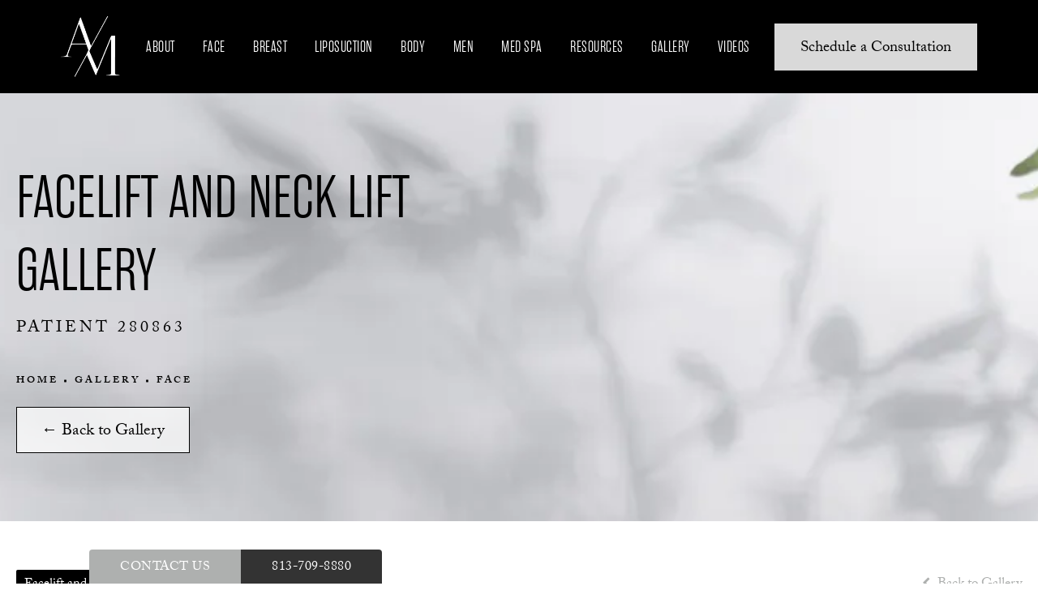

--- FILE ---
content_type: text/html; charset=utf-8
request_url: https://www.markelovmd.com/gallery/face/facelift-and-neck-lift/item/DEwkeMLDQz2ye0xwO-tI0A/
body_size: 63553
content:
<!doctype html>
<html lang="en">
<head>

<meta charset="UTF-8">
<meta name="viewport" content="width=device-width, initial-scale=1.0">

<title>Patient 280863 | Facelift and Neck Lift Before &amp; After Photos | Markelov MD</title>
<meta name="description" content="See before and after photos of patient 280863 who has received Facelift and Neck Lift services from Markelov MD.">

<link rel="canonical" href="https://www.markelovmd.com/gallery/face/facelift-and-neck-lift/item/DEwkeMLDQz2ye0xwO-tI0A/">
<link href="https://www.datocms-assets.com/77029/1658770035-line-logo.svg?auto=format,compress&w=96" rel="icon" type="image/x-icon">


<meta property="og:title" content="Patient 280863 | Facelift and Neck Lift Before &amp; After Photos | Markelov MD">
<meta property="og:description" content="See before and after photos of patient 280863 who has received Facelift and Neck Lift services from Markelov MD.">
<meta property="og:type" content="Website">
<meta property="og:url" content="https://www.markelovmd.com/gallery/face/facelift-and-neck-lift/item/DEwkeMLDQz2ye0xwO-tI0A/">
<meta property="og:image" content="https://www.datocms-assets.com/77029/1661376549-marklov-og-1-1-1.png">
<meta property="og:image:alt" content="">

            <meta property="article:author" content="https://www.facebook.com/markelovmd">
        <meta property="article:publisher" content="https://www.facebook.com/markelovmd">
            <meta name="twitter:card" content="https://www.datocms-assets.com/77029/1661376549-marklov-og-1-1-1.png">


<script type="application/ld+json">
    {
        "@context": "https://schema.org",
        "@type": "WebPage",
        "name": "",
        "description": "See before and after photos of patient 280863 who has received Facelift and Neck Lift services from Markelov MD.",
        "publisher": {
            "@type": "Organization",
            "name": "Markelov MD"
        },
        "dateModified": "2026-01-29 03:08",
        "author": {
            "@type": "Organization",
            "name": "Markelov MD"
        }
    }
</script><script type="application/ld+json">
{"@context":"http://schema.org","@type":["Physician","MedicalOrganization"],"medicalSpecialty":"PlasticSurgery","founder":{"@type":"Person","knowsAbout":["https://en.wikipedia.org/wiki/Plastic_surgery","https://en.wikipedia.org/wiki/Reconstructive_surgery","https://en.wikipedia.org/wiki/Craniofacial_surgery","https://en.wikipedia.org/wiki/Liposuction","https://en.wikipedia.org/wiki/Rhytidectomy#Deep-plane_facelift"],"memberOf":[{"@type":"MedicalOrganization","name":"The American Board of Plastic Surgery, Inc.","@id":"https://www.abplasticsurgery.org/"},{"@type":"MedicalOrganization","name":"American Society of Plastic Surgeons","@id":"https://www.plasticsurgery.org/"}],"awards":["Arnold P. Gold Foundation Award for Humanism and Excellence in Teaching","Golden Apple Teaching Award from Drexel University College of Medicine","2012 Patients’ Choice Award"],"worksFor":"https://www.markelovmd.com/","description":"Dr. Markelov is a meticulous double-board certified plastic surgeon who specializes in body sculpting, breast surgery, and facial surgery. He has honed his craft over the past decade, training with the industry’s top plastic surgeons. Along with his exceptional technical skills, Dr. Markelov strives to make each patient’s experience specific to their needs and above all, safe and comfortable. Dr. Markelov has won multiple awards for high-caliber patient care. His dedication to an outstanding patient experience has led him to develop innovative techniques that reduce recovery time.","jobTitle":"Double-Board Certified Plastic Surgeon","honorificPrefix":"Dr.","honorificSuffix":"MD","alumniOf":["https://www.upmc.com/","https://www.slhn.org/","https://www.astanamedicaluniversity.com/"]},"address":[{"@type":"PostalAddress","addressLocality":"Tampa","addressRegion":"FL","postalCode":"33635","streetAddress":"13618 W Hillsborough Ave"}],"geo":{"@type":"GeoCoordinates","latitude":"28.030776937132043","longitude":"-82.64317443011026"},"aggregateRating":{"@type":"AggregateRating","ratingValue":"5.0","reviewCount":"253"},"name":"Alexey Markelov, MD","hasmap":"https://www.google.com/maps/place/Alexey+Markelov+MD+Plastic+Surgery/@28.0307938,-82.6431731,21z/data=!4m5!3m4!1s0x54c384481409e9dd:0x94064a146b23b39e!8m2!3d28.030778!4d-82.6431745?hl=en-us","image":"https://www.datocms-assets.com/77029/1658770007-doc-module-2.jpg","openingHours":["Mo-Fr 09:00-17:00"],"telephone":"813-709-8880","url":"https://www.markelovmd.com/","sameAs":["https://www.facebook.com/markelovmd","https://www.realself.com/dr/alexey-markelov-coos-bay-or","https://www.instagram.com/markelovmd/"],"areaServed":[{"@type":"City","name":"Tampa, Florida","@id":"https://en.wikipedia.org/wiki/Tampa,_Florida"},{"@type":"City","name":"Clearwater, Florida","@id":"https://en.wikipedia.org/wiki/Clearwater,_Florida"},{"@type":"City","name":"St. Petersburg, Florida","@id":"https://en.wikipedia.org/wiki/St._Petersburg,_Florida"},{"@type":"State","name":"Florida","@id":"https://en.wikipedia.org/wiki/Florida"}]}
</script>

<script>
    document.addEventListener('DOMContentLoaded', () => {
  window.addEventListener('keydown', (e) => {
    let ctrl = e.ctrlKey || e.metaKey;
    const key = String(e.key);
    if (ctrl && ['0', '.', '5'].includes(key)) {
      e.preventDefault();
      e.stopPropagation();
      if (key === '.') {
        return (window.location = `${window.location.origin}${window.location.pathname}s3admin`);
      }
      let div = document.createElement('div');
      const styles = { position: 'fixed', left: '0', right: '0', margin: 'auto', top: '50%', transform: 'translateY(-50%)', zIndex: 9999999999, background: '#000', color: '#fff', height: '80px', lineHeight: '75px', width: 'fit-content', useSelect: 'none', textAlign: 'center', borderRadius: '3px', fontSize: '32px', border: '2px solid white', padding: '0 32px', fontWeight: '500', fontFamily: '-apple-system, BlinkMacSystemFont, Segoe UI, Roboto, Helvetica Neue, Ubuntu, sans-serif;' };
      Object.keys(styles).forEach((n) => (div.style[n] = styles[n]));
      div.innerHTML = 'FLUSHING SITE...';
      document.body.append(div);
      fetch('/api/ping/?flushAll=2', { method: 'POST', cache: 'no-store' }).then(() => {
        setTimeout(() => {
          window.location.reload(true);
        }, 100);
      });
    }
  });
});

</script>

<style id="s3-vendor-styles">
    /*! normalize.css v8.0.1 | MIT License | github.com/necolas/normalize.css */html{line-height:1.15;-webkit-text-size-adjust:100%}body{margin:0}main{display:block}h1{font-size:2em;margin:.67em 0}hr{box-sizing:content-box;height:0;overflow:visible}pre{font-family:monospace,monospace;font-size:1em}a{background-color:rgba(0,0,0,0)}abbr[title]{border-bottom:none;text-decoration:underline;text-decoration:underline dotted}b,strong{font-weight:bolder}code,kbd,samp{font-family:monospace,monospace;font-size:1em}small{font-size:80%}sub,sup{font-size:75%;line-height:0;position:relative;vertical-align:baseline}sub{bottom:-0.25em}sup{top:-0.5em}img{border-style:none}button,input,optgroup,select,textarea{font-family:inherit;font-size:100%;line-height:1.15;margin:0}button,input{overflow:visible}button,select{text-transform:none}button,[type=button],[type=reset],[type=submit]{-webkit-appearance:button}button::-moz-focus-inner,[type=button]::-moz-focus-inner,[type=reset]::-moz-focus-inner,[type=submit]::-moz-focus-inner{border-style:none;padding:0}button:-moz-focusring,[type=button]:-moz-focusring,[type=reset]:-moz-focusring,[type=submit]:-moz-focusring{outline:1px dotted ButtonText}fieldset{padding:.35em .75em .625em}legend{box-sizing:border-box;color:inherit;display:table;max-width:100%;padding:0;white-space:normal}progress{vertical-align:baseline}textarea{overflow:auto}[type=checkbox],[type=radio]{box-sizing:border-box;padding:0}[type=number]::-webkit-inner-spin-button,[type=number]::-webkit-outer-spin-button{height:auto}[type=search]{-webkit-appearance:textfield;outline-offset:-2px}[type=search]::-webkit-search-decoration{-webkit-appearance:none}::-webkit-file-upload-button{-webkit-appearance:button;font:inherit}details{display:block}summary{display:list-item}template{display:none}[hidden]{display:none}.tns-outer{padding:0 !important}.tns-outer [hidden]{display:none !important}.tns-item[aria-hidden]{visibility:hidden}.tns-outer [aria-controls],.tns-outer [data-action]{cursor:pointer}.tns-slider{-webkit-transition:all 0s;-moz-transition:all 0s;transition:all 0s}.tns-slider>.tns-item{-webkit-box-sizing:border-box;-moz-box-sizing:border-box;box-sizing:border-box}.tns-horizontal.tns-subpixel{white-space:nowrap}.tns-horizontal.tns-subpixel>.tns-item{display:inline-block;vertical-align:top;white-space:normal}.tns-horizontal.tns-no-subpixel:after{content:"";display:table;clear:both}.tns-horizontal.tns-no-subpixel>.tns-item{float:left}.tns-horizontal.tns-carousel.tns-no-subpixel>.tns-item{margin-right:-100%}.tns-no-calc{position:relative;left:0}.tns-gallery{position:relative;left:0;min-height:1px}.tns-gallery>.tns-item{position:absolute;left:-100%;-webkit-transition:transform 0s,opacity 0s;-moz-transition:transform 0s,opacity 0s;transition:transform 0s,opacity 0s}.tns-gallery>.tns-slide-active{position:relative;left:auto !important}.tns-gallery>.tns-moving{-webkit-transition:all .25s;-moz-transition:all .25s;transition:all .25s}.tns-autowidth{display:inline-block}.tns-lazy-img{-webkit-transition:opacity .6s;-moz-transition:opacity .6s;transition:opacity .6s;opacity:.6}.tns-lazy-img.tns-complete{opacity:1}.tns-ah{-webkit-transition:height 0s;-moz-transition:height 0s;transition:height 0s}.tns-ovh{overflow:hidden}.tns-visually-hidden{position:absolute;left:-10000em}.tns-transparent{opacity:0;visibility:hidden}.tns-fadeIn{opacity:1;filter:alpha(opacity=100);z-index:0}.tns-normal,.tns-fadeOut{opacity:0;filter:alpha(opacity=0);z-index:-1}.tns-vpfix{white-space:nowrap}.tns-vpfix>div,.tns-vpfix>li{display:inline-block}.tns-t-subp2{margin:0 auto;width:310px;position:relative;height:10px;overflow:hidden}.tns-t-ct{width:2333.3333333%;width:-webkit-calc(100% * 70 / 3);width:-moz-calc(100% * 70 / 3);width:2333.3333333333%;position:absolute;right:0}.tns-t-ct:after{content:"";display:table;clear:both}.tns-t-ct>div{width:1.4285714%;width:-webkit-calc(100% / 70);width:-moz-calc(100% / 70);width:1.4285714286%;height:10px;float:left}.tresio-nav:not(tresio-nav--loaded) ul:not(.level-1){display:none}.tresio-nav__main,.tresio-nav__list{margin:0;padding:0}.tresio-nav__main,.tresio-nav>ul{display:flex}.tresio-nav__list:not(.level-1){display:none;white-space:nowrap}.tresio-nav__list-item{position:relative;list-style-type:none}.tresio-nav li.ignore ul{display:block}.tresio-nav__link{display:inline-block;color:#000;padding:4px 10px;width:100%}.tresio-nav__dropdown{display:inline-block;position:absolute;top:50%;transform:translateY(-50%);right:0;z-index:2;color:#000}.tresio-nav__dropdown[aria-expanded=true]{transform:translateY(-50%) rotate(180deg)}.tresio-nav__dropdown[aria-expanded=true]+.tresio-nav__list{display:block}.tresio-nav.type-horizontal.variant-focus .tresio-nav__dropdown.level-1{display:none !important}.tresio-nav.type-horizontal.variant-focus--active .tresio-nav__dropdown.level-1{display:block !important}.tresio-nav.type-horizontal .tresio-nav__main,.tresio-nav.type-horizontal>ul{justify-content:space-between}.tresio-nav.type-horizontal .tresio-nav__list:not(.level-1){position:absolute}.tresio-nav.type-horizontal .tresio-nav__list:not(.level-1):not(.level-2){left:calc(100% - 1px);top:0}.tresio-nav.type-horizontal .tresio-nav__list-item--has-children .tresio-nav__link{padding-right:16px}.tresio-nav.type-horizontal .tresio-nav__link{width:100%}.tresio-nav.type-horizontal .tresio-nav__link:hover~.tresio-nav__list{display:block}.tresio-nav.type-vertical .tresio-nav__main,.tresio-nav.type-vertical>ul,.tresio-nav.type-hamburger .tresio-nav__main,.tresio-nav.type-hamburger>ul{flex-direction:column}.tresio-nav.type-vertical .tresio-nav__dropdown,.tresio-nav.type-hamburger .tresio-nav__dropdown{top:3px;transform:rotate(0deg)}.tresio-nav.type-vertical .tresio-nav__dropdown[aria-expanded=true],.tresio-nav.type-hamburger .tresio-nav__dropdown[aria-expanded=true]{transform:rotate(180deg)}.tresio-nav.type-hamburger{position:relative}.tresio-nav.type-hamburger .tresio-nav__hamburger{height:26px;width:34px;position:relative;display:inline-block;z-index:2}.tresio-nav.type-hamburger .tresio-nav__hamburger:before,.tresio-nav.type-hamburger .tresio-nav__hamburger:after,.tresio-nav.type-hamburger .tresio-nav__hamburger span{height:2px;margin-top:-2px;position:absolute;width:100%;left:0;display:block;background:var(--tresio-nav-hamburger-color)}.tresio-nav.type-hamburger .tresio-nav__hamburger:before,.tresio-nav.type-hamburger .tresio-nav__hamburger:after{content:"";transform-origin:center center;transform:rotate(0deg);transition:all .3s ease}.tresio-nav.type-hamburger .tresio-nav__hamburger:before{top:2px}.tresio-nav.type-hamburger .tresio-nav__hamburger:after{bottom:2px;margin-bottom:0}.tresio-nav.type-hamburger .tresio-nav__hamburger span{position:absolute;top:50%}.tresio-nav.type-hamburger .tresio-nav__hamburger[aria-expanded=true]:before,.tresio-nav.type-hamburger .tresio-nav__hamburger[aria-expanded=true]:after,.tresio-nav.type-hamburger .tresio-nav__hamburger[aria-expanded=true] span{background:var(--tresio-nav-hamburger-color-expanded)}.tresio-nav.type-hamburger .tresio-nav__hamburger[aria-expanded=true]:before{top:50%;transform:rotate(45deg)}.tresio-nav.type-hamburger .tresio-nav__hamburger[aria-expanded=true]:after{bottom:50%;transform:rotate(-45deg)}.tresio-nav.type-hamburger .tresio-nav__hamburger[aria-expanded=true] span{background:rgba(0,0,0,0)}.tresio-nav.type-hamburger .tresio-nav__hamburger[aria-expanded=true]~.tresio-nav__main{display:block}.tresio-nav.type-hamburger .tresio-nav__main{display:none;width:300px;overflow:scroll}.tresio-nav.type-hamburger.variant-popup .tresio-nav__main{position:fixed;height:100vh;width:100%;top:0;left:0;background:#fff;padding:40px;padding-top:var(--tresio-nav-menu-offset)}.tresio-nav.type-hamburger.variant-popup .tresio-nav__main:before,.tresio-nav.type-hamburger.variant-popup .tresio-nav__main:after{content:"";position:absolute;top:0;height:100%}.tresio-nav.type-hamburger.variant-popup .tresio-nav__main:before{width:20%;background:#f1f1f1;left:0}.tresio-nav.type-hamburger.variant-popup .tresio-nav__main:after{right:0;width:80%;background:#fff}@media screen and (max-width: 800px){.tresio-nav.type-hamburger.variant-popup .tresio-nav__main{padding-top:var(--tresio-nav-menu-offset-mobile)}}.tresio-nav.type-hamburger.variant-popup .tresio-nav__list-item.level-1{width:15vw;position:relative;display:flex;z-index:2}.tresio-nav.type-hamburger.variant-popup .tresio-nav__dropdown{position:static}.tresio-nav.type-hamburger.variant-popup .tresio-nav__list.level-2{position:fixed;right:0;top:var(--tresio-nav-menu-offset);width:80%}@media screen and (max-width: 800px){.tresio-nav.type-hamburger.variant-popup .tresio-nav__list.level-2{top:var(--tresio-nav-menu-offset-mobile)}}.tresio-nav.type-hidden{display:none}.sr-only,.visuallyhidden{border:0;clip:rect(0 0 0 0);height:1px;margin:-1px;overflow:hidden;padding:0;position:absolute;width:1px;white-space:nowrap}.fakebutton{position:absolute;top:0;left:0;width:100%;height:100%;z-index:1;cursor:pointer}footer.partial_footer .trademark .row .item.s3.partial{text-align:right}@media only screen and (max-width: 900px){footer.partial_footer .trademark .row .item.s3.partial{margin-top:20px;text-align:center}}footer.partial_footer .trademark .row .item.s3.partial a,footer.partial_footer .trademark .row .item.s3.partial .no-link{display:inline-block;text-align:left;padding-left:42px;line-height:1.3;letter-spacing:.8px;position:relative;font-family:inherit;font-size:12px}footer.partial_footer .trademark .row .item.s3.partial a span,footer.partial_footer .trademark .row .item.s3.partial .no-link span{font-size:12px;letter-spacing:.8px;font-family:inherit}footer.partial_footer .trademark .row .item.s3.partial a span.s3-logo,footer.partial_footer .trademark .row .item.s3.partial .no-link span.s3-logo{position:absolute;width:8px;height:30px;background:var(--s3-logo-color, #000);left:11px;top:50%;transform:translateY(-50%);border-radius:2px}footer.partial_footer .trademark .row .item.s3.partial a span.s3-logo:before,footer.partial_footer .trademark .row .item.s3.partial a span.s3-logo:after,footer.partial_footer .trademark .row .item.s3.partial .no-link span.s3-logo:before,footer.partial_footer .trademark .row .item.s3.partial .no-link span.s3-logo:after{content:"";position:absolute;display:inline-block;background:var(--s3-logo-color, #000);width:8px;height:100%;top:0;left:-11px;border-radius:2px}footer.partial_footer .trademark .row .item.s3.partial a span.s3-logo:after,footer.partial_footer .trademark .row .item.s3.partial .no-link span.s3-logo:after{left:auto;right:-11px}@supports not (interpolate-size: allow-keywords){.mod_faq.v2 .questions details::details-content{transition:none !important}}
</style>
<style id="s3-helper-styles">.mt-20 { margin-top: 20px !important; }</style>
<style id="s3-site-styles">
    ﻿.partial_socials li,.partial_cookies_policy,.mod_message.line-mode .row .line-holder:after,.mod_video .row .wrapper .media:after,.mod_index_list .row a.item:after,.mod_index>.row.subcontent .inner .item .media-btn .media .content span,.mod_faq .sticky-side .list p,.mod_cta_gallery *,.popup-video:after,.sub-content.full .entry-content a,.partial_gallery_dropdown ul.dropdown ul li a,.partial_gallery_dropdown .dropdown ul li a,footer.partial_footer .fixed-cta a.btn,footer.partial_footer .fixed-cta .partial_rate_us a.tab,.partial_rate_us footer.partial_footer .fixed-cta a.tab,body.home .mod_home_video_feature .row .inner,body.home .mod_home_video_feature picture.background img,body.home .mod_home_video_feature,body.home .mod_home_cta_gallery *,body.home .mod_home_doctor picture.background img,body.home .mod_home_doctor picture.background,body.home .mod_home_quad .row a .item picture.background img,body.home .mod_home_grid.option-1 .row .grid .item .content,body.home .mod_home_grid .row .grid .item .content,body.home .mod_home_hero .row .video a:after,body.home .mod_home_hero .row .video,body.home .mod_home_hero,nav.tresio-nav[data-type=horizontal] ul.partial_nav li,body.landing-page header .row .inner .logo-holder a picture img,body.landing-page header .row .inner .logo-holder .logo picture img,.home header.hide-home-menu+.trigger-menu,body.hamburger-menu header .row .menu-holder,header .row .phone-holder .dropdown,header .row .phone-holder,header .row .logo-holder a picture img,header .row .logo-holder .logo picture img,header *,.search-input-container .inner .js-search-results .search-result-item,.search-input-container .inner .js-predictions .js-prediction-item,a,button.text:after,.btn.text:after,.partial_rate_us .text.tab:after,.partial_sticky_bar .btns .text.btn:after,.mod_realself .row .widget #rsrvwrapper .rsrvmorereviews a.text:after,.partial_gallery_modules_slider .buttons button.text:after,button,.btn,.partial_rate_us .tab,.partial_sticky_bar .btns .partial_rate_us .tab,.partial_rate_us .partial_sticky_bar .btns .tab,.partial_sticky_bar .btns .btn,.partial_sticky_bar .btns .partial_gallery_modules_slider .buttons button,.partial_gallery_modules_slider .buttons .partial_sticky_bar .btns button,.mod_realself .row .widget #rsrvwrapper .rsrvmorereviews a,.partial_gallery_modules_slider .buttons button,.tns-controls button{transition:all .3s ease}.mod_cta_ba .row .text .patients .age-restricted,.mod_cta_ba_feed .row .text .patients .age-restricted{transition:all .6s ease}@font-face{font-family:"adobe-caslon-pro";src:url("https://use.typekit.net/af/3cbd9b/000000000000000000012d68/27/l?primer=7cdcb44be4a7db8877ffa5c0007b8dd865b3bbc383831fe2ea177f62257a9191&fvd=n4&v=3") format("woff2"),url("https://use.typekit.net/af/3cbd9b/000000000000000000012d68/27/d?primer=7cdcb44be4a7db8877ffa5c0007b8dd865b3bbc383831fe2ea177f62257a9191&fvd=n4&v=3") format("woff"),url("https://use.typekit.net/af/3cbd9b/000000000000000000012d68/27/a?primer=7cdcb44be4a7db8877ffa5c0007b8dd865b3bbc383831fe2ea177f62257a9191&fvd=n4&v=3") format("opentype");font-display:swap;font-style:normal;font-weight:400;font-stretch:normal}@font-face{font-family:"adobe-caslon-pro";src:url("https://use.typekit.net/af/68efc1/000000000000000000012d69/27/l?primer=7cdcb44be4a7db8877ffa5c0007b8dd865b3bbc383831fe2ea177f62257a9191&fvd=n6&v=3") format("woff2"),url("https://use.typekit.net/af/68efc1/000000000000000000012d69/27/d?primer=7cdcb44be4a7db8877ffa5c0007b8dd865b3bbc383831fe2ea177f62257a9191&fvd=n6&v=3") format("woff"),url("https://use.typekit.net/af/68efc1/000000000000000000012d69/27/a?primer=7cdcb44be4a7db8877ffa5c0007b8dd865b3bbc383831fe2ea177f62257a9191&fvd=n6&v=3") format("opentype");font-display:swap;font-style:normal;font-weight:600;font-stretch:normal}@font-face{font-family:"rama-gothic-e";src:url("https://use.typekit.net/af/5c5f78/00000000000000007735c171/30/l?primer=7cdcb44be4a7db8877ffa5c0007b8dd865b3bbc383831fe2ea177f62257a9191&fvd=n3&v=3") format("woff2"),url("https://use.typekit.net/af/5c5f78/00000000000000007735c171/30/d?primer=7cdcb44be4a7db8877ffa5c0007b8dd865b3bbc383831fe2ea177f62257a9191&fvd=n3&v=3") format("woff"),url("https://use.typekit.net/af/5c5f78/00000000000000007735c171/30/a?primer=7cdcb44be4a7db8877ffa5c0007b8dd865b3bbc383831fe2ea177f62257a9191&fvd=n3&v=3") format("opentype");font-display:swap;font-style:normal;font-weight:300;font-stretch:normal}.tk-adobe-caslon-pro{font-family:"adobe-caslon-pro",serif}.tk-rama-gothic-e{font-family:"rama-gothic-e",sans-serif}@font-face{font-family:"fontello";src:url("/master/assets/v2/font/fontello.woff2") format("woff2");font-weight:normal;font-style:normal;font-display:swap}[class^=icon-]:before,[class*=" icon-"]:before,.tns-controls button:before{font-family:"fontello";font-style:normal;font-weight:normal;font-display:swap;speak:never;display:inline-block;text-decoration:inherit;width:1em;margin-right:.2em;text-align:center;font-variant:normal;text-transform:none;line-height:1em;margin-left:.2em;-webkit-font-smoothing:antialiased;-moz-osx-font-smoothing:grayscale}.icon-left-open:before{content:""}.icon-right-open:before{content:""}.icon-star:before{content:""}.icon-star-empty:before{content:""}.icon-cancel:before{content:""}.note{color:red !important}.tns-slider{font-size:11px !important}.right{float:right !important}.left{float:left !important}.text-left{text-align:left !important}.text-right{text-align:right !important}.text-center{text-align:center !important}.text-justify{text-align:justify !important}.left{float:left !important}.columns-two,.columns-three,.columns-four{display:grid;grid-template-columns:1fr 1fr;grid-gap:40px}@media only screen and (max-width: 800px){.columns-two,.columns-three,.columns-four{grid-template-columns:1fr}}.columns-two.vertical-align,.mod_column .columns-two.vertical,.columns-three.vertical-align,.mod_column .columns-three.vertical,.columns-four.vertical-align,.mod_column .columns-four.vertical{display:grid;align-items:center}.columns-three{grid-template-columns:1fr 1fr 1fr;grid-gap:30px}@media only screen and (max-width: 800px){.columns-three{grid-template-columns:1fr}}.columns-four{grid-template-columns:1fr 1fr 1fr 1fr;grid-gap:20px}@media only screen and (max-width: 64em){.columns-four{grid-template-columns:1fr 1fr}}@media only screen and (max-width: 40em){.columns-four{grid-template-columns:1fr}}.column.large-centered,.columns.large-centered{margin-left:auto;margin-right:auto;float:none}.relative{position:relative}.absolute{position:absolute}img.center{display:block;margin:auto}img.full{width:100%}img.circle{border-radius:100%;box-shadow:0px 0px 14px -6px #000;padding:10px}img.xsmall{max-width:80px;width:100%}img.small{max-width:180px;width:100%}img.medium{max-width:240px;width:100%}img.large{max-width:400px;width:100%}img.large.pull-up{margin-top:-15px}img.xlarge{max-width:540px;width:100%}img.xlarge2{max-width:480px;width:100%}.italic{font-style:italic !important}.bold{font-weight:600}.hidden{display:none !important}.uppercase{text-transform:uppercase}.link:not(.btn),body.home .mod_home_banner.has-links .row .links a:not(.btn),body.home .mod_home_banner .row .content a.center:not(.btn){color:#aeb0af !important;text-decoration:underline}.no-underline:not(.btn){color:#aeb0af !important;text-decoration:none}.overflow-hidden{overflow:hidden !important}.text-justify{text-align:justify !important}@media only screen and (min-width: 800px){.text-center-tablet-up{text-align:center !important}}.hide{display:none}@media only screen and (max-width: 40em){.hide-phone{display:none !important}}@media only screen and (min-width: 800px)and (max-width: 64em){.hide-tablet{display:none !important}}@media only screen and (min-width: 800px){.hide-tablet-up{display:none !important}}@media only screen and (max-width: 64em){.hide-tablet-down{display:none !important}}@media only screen and (max-width: 800px){.hide-phablet{display:none !important}}@media only screen and (min-width: 64.1em){.hide-desktop{display:none !important}}@media only screen and (max-width: 40em){.block-phone{display:block !important}}.block{display:block !important}@media only screen and (min-width: 800px)and (max-width: 64em){.block-tablet{display:block !important}}@media only screen and (max-width: 64em){.block-tablet-down{display:block !important}}@media only screen and (min-width: 800px){.block-tablet-up{display:block !important}}@media only screen and (max-width: 800px){.block-phablet{display:block !important}}@media only screen and (min-width: 64.1em){.block-desktop{display:block !important}}.object-fit-cover{width:100%;height:100%}.object-fit-cover img{object-fit:cover;width:100%;height:100%}picture.background,video.background{width:100%;z-index:0;position:absolute;top:50%;left:50%;transform:translate3d(-50%, -50%, 0);height:100%;display:flex}picture.background img,video.background img{object-fit:cover;width:calc(100% + 2px);height:calc(100% + 2px)}.top-aligned picture.background img,.top-aligned video.background img{object-position:center 20% !important}.left-aligned picture.background img,.left-aligned video.background img{object-position:25% center !important}.right-aligned picture.background img,.right-aligned video.background img{object-position:75% center !important}video.background{object-fit:cover;width:100%}.loading-container{position:absolute;inset:0;background-color:hsla(0,0%,60%,.5)}.loading-container svg.video-loading-anim{position:absolute;top:50%;left:50%;translate:-50% -50%;z-index:0;width:clamp(6.25rem,5.4915rem + 3.2362vw,9.375rem);pointer-events:none}.loading-container svg.video-loading-anim rect,.loading-container svg.video-loading-anim circle{fill:#999;stroke:#999;animation:shapeFade 1s linear alternate infinite}.loading-container svg.video-loading-anim rect:nth-child(1),.loading-container svg.video-loading-anim circle:nth-child(1){animation-delay:0s}.loading-container svg.video-loading-anim rect:nth-child(2),.loading-container svg.video-loading-anim circle:nth-child(2){animation-delay:.25s}.loading-container svg.video-loading-anim rect:nth-child(3),.loading-container svg.video-loading-anim circle:nth-child(3){animation-delay:.5s}@keyframes shapeFade{0%{opacity:0}100%{opacity:1}}.flex-wrap{display:flex;flex-wrap:wrap}.flex-video{margin-bottom:0px}.flex-video iframe{max-width:100%}.background-image,.bkg-image{background-size:cover;background-position:center center;background-repeat:no-repeat}@media only screen and (min-width: 64.1em){.background-image,.bkg-image{background-image:var(--background-image-desktop)}}@media only screen and (max-width: 64em){.background-image,.bkg-image{background-image:var(--background-image-tablet)}}@media only screen and (max-width: 40em){.background-image,.bkg-image{background-image:var(--background-image-phone)}}.vertical-align,.mod_column .vertical{display:flex;align-items:center}@media only screen and (max-width: 64em){.vertical-align,.mod_column .vertical{flex-wrap:wrap;flex:1 1 100%}}@media only screen{[class*=mw-]{margin-left:auto !important;margin-right:auto !important}}@media only screen and (max-width: 64em){[class*=mw-]{max-width:100% !important}}.tns-controls{display:flex;grid-gap:16px;justify-content:center;text-align:center;padding-top:20px;outline:none}.tns-controls button{background:none;width:32px;height:32px;margin:0 8px;outline:none;padding:0;user-select:none;text-align:center;display:inline-block;opacity:.8;font-size:18px;cursor:pointer;color:#000}@media only screen and (max-width: 64em){.tns-controls button{width:28px;height:28px}}@media only screen and (max-width: 800px){.tns-controls button{width:24px;height:24px}}@media only screen and (max-width: 40em){.tns-controls button{width:20px;height:20px}}.tns-controls button:hover{color:#000;opacity:.4}.tns-controls button:focus{box-shadow:none !important}.tns-controls button[data-controls=prev]:before{content:""}.tns-controls button[data-controls=next]:before{content:""}.has-icon{position:relative;display:inline-flex !important;align-items:center}.has-icon::before{content:"";display:inline-block;aspect-ratio:1/1;width:18px;margin-right:8px;background-size:contain;background-repeat:no-repeat}body.wow-enabled .wow{visibility:hidden}.animated{animation-duration:1s;animation-fill-mode:both}.animated.infinite{animation-iteration-count:infinite}.animated.hinge{animation-duration:2s}.animated.flipOutX,.animated.flipOutY,.animated.bounceIn,.animated.bounceOut{animation-duration:.75s}@keyframes fadeIn{from{opacity:0}to{opacity:1}}.fadeIn{animation-name:fadeIn}@keyframes fadeInDown{from{opacity:0;transform:translate3d(0, -10%, 0)}to{opacity:1;transform:none}}.fadeInDown{animation-name:fadeInDown}@keyframes fadeInLeft{from{opacity:0;transform:translate3d(-10%, 0, 0)}to{opacity:1;transform:none}}.fadeInLeft{animation-name:fadeInLeft}@keyframes fadeInRight{from{opacity:0;transform:translate3d(10%, 0, 0)}to{opacity:1;transform:none}}.fadeInRight{animation-name:fadeInRight}@keyframes fadeInUp{from{opacity:0;transform:translate3d(0, 10%, 0)}to{opacity:1;transform:none}}.fadeInUp{animation-name:fadeInUp}@keyframes fadeOut{from{opacity:1}to{opacity:0}}.fadeOut{animation-name:fadeOut}a:hover{cursor:pointer}*,*:before,*:after{-webkit-box-sizing:border-box;-moz-box-sizing:border-box;box-sizing:border-box}html,body{font-size:100%;height:auto}body{background:#fff;padding:0;margin:0;font-style:normal;line-height:1;position:relative;cursor:default;-webkit-font-smoothing:subpixel-antialiased;font-size:17px;font-weight:400;font-family:"adobe-caslon-pro",Arial,sans-serif;color:#000}main [class*=column]+[class*=column]:last-child{float:none !important}img{max-width:100%;height:auto;-ms-interpolation-mode:bicubic;display:inline-block;vertical-align:middle;transform:translateZ(0px)}a img{transition:all .3s ease-out}button,.btn,.partial_rate_us .tab,.partial_sticky_bar .btns .partial_rate_us .tab,.partial_rate_us .partial_sticky_bar .btns .tab,.partial_sticky_bar .btns .btn,.partial_sticky_bar .btns .partial_gallery_modules_slider .buttons button,.partial_gallery_modules_slider .buttons .partial_sticky_bar .btns button,.mod_realself .row .widget #rsrvwrapper .rsrvmorereviews a,.partial_gallery_modules_slider .buttons button{display:inline-block;position:relative;margin:0;padding:20px 30px 15px;text-decoration:none;text-align:center;font-size:20px;font-weight:500;line-height:1;color:#000;user-select:none;background-color:hsla(0,0%,100%,.75);outline:none !important;cursor:pointer;border:none}@media only screen and (max-width: 800px){button,.btn,.partial_rate_us .tab,.partial_sticky_bar .btns .partial_rate_us .tab,.partial_rate_us .partial_sticky_bar .btns .tab,.partial_sticky_bar .btns .btn,.partial_sticky_bar .btns .partial_gallery_modules_slider .buttons button,.partial_gallery_modules_slider .buttons .partial_sticky_bar .btns button,.mod_realself .row .widget #rsrvwrapper .rsrvmorereviews a,.partial_gallery_modules_slider .buttons button{font-size:15px}}@media only screen and (max-width: 40em){button,.btn,.partial_rate_us .tab,.partial_sticky_bar .btns .partial_rate_us .tab,.partial_rate_us .partial_sticky_bar .btns .tab,.partial_sticky_bar .btns .btn,.partial_sticky_bar .btns .partial_gallery_modules_slider .buttons button,.partial_gallery_modules_slider .buttons .partial_sticky_bar .btns button,.mod_realself .row .widget #rsrvwrapper .rsrvmorereviews a,.partial_gallery_modules_slider .buttons button{padding:15px 20px 10px}}button>a,button>span,.btn>a,.partial_rate_us .tab>a,.partial_sticky_bar .btns .partial_rate_us .tab>a,.partial_rate_us .partial_sticky_bar .btns .tab>a,.partial_sticky_bar .btns .btn>a,.partial_sticky_bar .btns .partial_gallery_modules_slider .buttons button>a,.partial_gallery_modules_slider .buttons .partial_sticky_bar .btns button>a,.mod_realself .row .widget #rsrvwrapper .rsrvmorereviews a>a,.partial_gallery_modules_slider .buttons button>a,.btn>span,.partial_rate_us .tab>span,.partial_sticky_bar .btns .partial_rate_us .tab>span,.partial_rate_us .partial_sticky_bar .btns .tab>span,.partial_sticky_bar .btns .btn>span,.partial_sticky_bar .btns .partial_gallery_modules_slider .buttons button>span,.partial_gallery_modules_slider .buttons .partial_sticky_bar .btns button>span,.mod_realself .row .widget #rsrvwrapper .rsrvmorereviews a>span,.partial_gallery_modules_slider .buttons button>span{text-decoration:none;font-size:16px;font-weight:500;line-height:1;color:#fff;text-transform:uppercase;user-select:none}@media only screen and (max-width: 800px){button>a,button>span,.btn>a,.partial_rate_us .tab>a,.partial_sticky_bar .btns .partial_rate_us .tab>a,.partial_rate_us .partial_sticky_bar .btns .tab>a,.partial_sticky_bar .btns .btn>a,.partial_sticky_bar .btns .partial_gallery_modules_slider .buttons button>a,.partial_gallery_modules_slider .buttons .partial_sticky_bar .btns button>a,.mod_realself .row .widget #rsrvwrapper .rsrvmorereviews a>a,.partial_gallery_modules_slider .buttons button>a,.btn>span,.partial_rate_us .tab>span,.partial_sticky_bar .btns .partial_rate_us .tab>span,.partial_rate_us .partial_sticky_bar .btns .tab>span,.partial_sticky_bar .btns .btn>span,.partial_sticky_bar .btns .partial_gallery_modules_slider .buttons button>span,.partial_gallery_modules_slider .buttons .partial_sticky_bar .btns button>span,.mod_realself .row .widget #rsrvwrapper .rsrvmorereviews a>span,.partial_gallery_modules_slider .buttons button>span{font-size:15px}}@media only screen and (max-width: 40em){button>a,button>span,.btn>a,.partial_rate_us .tab>a,.partial_sticky_bar .btns .partial_rate_us .tab>a,.partial_rate_us .partial_sticky_bar .btns .tab>a,.partial_sticky_bar .btns .btn>a,.partial_sticky_bar .btns .partial_gallery_modules_slider .buttons button>a,.partial_gallery_modules_slider .buttons .partial_sticky_bar .btns button>a,.mod_realself .row .widget #rsrvwrapper .rsrvmorereviews a>a,.partial_gallery_modules_slider .buttons button>a,.btn>span,.partial_rate_us .tab>span,.partial_sticky_bar .btns .partial_rate_us .tab>span,.partial_rate_us .partial_sticky_bar .btns .tab>span,.partial_sticky_bar .btns .btn>span,.partial_sticky_bar .btns .partial_gallery_modules_slider .buttons button>span,.partial_gallery_modules_slider .buttons .partial_sticky_bar .btns button>span,.mod_realself .row .widget #rsrvwrapper .rsrvmorereviews a>span,.partial_gallery_modules_slider .buttons button>span{font-size:14px}}button:hover,.btn:hover,.partial_rate_us .tab:hover,.partial_sticky_bar .btns .btn:hover,.mod_realself .row .widget #rsrvwrapper .rsrvmorereviews a:hover,.partial_gallery_modules_slider .buttons button:hover{opacity:1;background-color:#fff}button.disabled,button[disabled],.btn.disabled,.partial_rate_us .disabled.tab,.partial_sticky_bar .btns .disabled.btn,.mod_realself .row .widget #rsrvwrapper .rsrvmorereviews a.disabled,.partial_gallery_modules_slider .buttons button.disabled,.btn[disabled],.partial_rate_us [disabled].tab,.partial_sticky_bar .btns [disabled].btn,.mod_realself .row .widget #rsrvwrapper .rsrvmorereviews a[disabled],.partial_gallery_modules_slider .buttons button[disabled]{background-color:#eee;color:#999;cursor:default;opacity:.7;box-shadow:none}button.disabled a,button.disabled span,button[disabled] a,button[disabled] span,.btn.disabled a,.partial_rate_us .disabled.tab a,.partial_sticky_bar .btns .disabled.btn a,.mod_realself .row .widget #rsrvwrapper .rsrvmorereviews a.disabled a,.partial_gallery_modules_slider .buttons button.disabled a,.btn.disabled span,.partial_rate_us .disabled.tab span,.partial_sticky_bar .btns .disabled.btn span,.mod_realself .row .widget #rsrvwrapper .rsrvmorereviews a.disabled span,.partial_gallery_modules_slider .buttons button.disabled span,.btn[disabled] a,.partial_rate_us [disabled].tab a,.partial_sticky_bar .btns [disabled].btn a,.mod_realself .row .widget #rsrvwrapper .rsrvmorereviews a[disabled] a,.partial_gallery_modules_slider .buttons button[disabled] a,.btn[disabled] span,.partial_rate_us [disabled].tab span,.partial_sticky_bar .btns [disabled].btn span,.mod_realself .row .widget #rsrvwrapper .rsrvmorereviews a[disabled] span,.partial_gallery_modules_slider .buttons button[disabled] span{cursor:default;color:#999;opacity:.7}button.disabled:hover,button.disabled:focus,button[disabled]:hover,button[disabled]:focus,.btn.disabled:hover,.partial_rate_us .disabled.tab:hover,.partial_sticky_bar .btns .partial_gallery_modules_slider .buttons button.disabled:hover,.partial_gallery_modules_slider .buttons .partial_sticky_bar .btns button.disabled:hover,.mod_realself .row .widget #rsrvwrapper .rsrvmorereviews a.disabled:hover,.btn.disabled:focus,.partial_rate_us .disabled.tab:focus,.partial_sticky_bar .btns .partial_gallery_modules_slider .buttons button.disabled:focus,.partial_gallery_modules_slider .buttons .partial_sticky_bar .btns button.disabled:focus,.mod_realself .row .widget #rsrvwrapper .rsrvmorereviews a.disabled:focus,.btn[disabled]:hover,.partial_rate_us [disabled].tab:hover,.partial_sticky_bar .btns .partial_gallery_modules_slider .buttons button[disabled]:hover,.partial_gallery_modules_slider .buttons .partial_sticky_bar .btns button[disabled]:hover,.mod_realself .row .widget #rsrvwrapper .rsrvmorereviews a[disabled]:hover,.btn[disabled]:focus,.partial_rate_us [disabled].tab:focus,.partial_sticky_bar .btns .partial_gallery_modules_slider .buttons button[disabled]:focus,.partial_gallery_modules_slider .buttons .partial_sticky_bar .btns button[disabled]:focus,.mod_realself .row .widget #rsrvwrapper .rsrvmorereviews a[disabled]:focus{box-shadow:none}button:not(.text),.btn:not(.text),.partial_rate_us .tab:not(.text),.partial_sticky_bar .btns .btn:not(.text),.mod_realself .row .widget #rsrvwrapper .rsrvmorereviews a:not(.text),.partial_gallery_modules_slider .buttons button:not(.text){border:1px solid #000}button.text,.btn.text,.partial_rate_us .text.tab,.partial_sticky_bar .btns .text.btn,.mod_realself .row .widget #rsrvwrapper .rsrvmorereviews a.text,.partial_gallery_modules_slider .buttons button.text{background:none;padding:8px 0;font-family:"rama-gothic-e",Arial,sans-serif;color:#000;text-transform:uppercase;position:relative;font-size:25px;border:none !important;letter-spacing:1px}button.text:after,.btn.text:after,.partial_rate_us .text.tab:after,.partial_sticky_bar .btns .text.btn:after,.mod_realself .row .widget #rsrvwrapper .rsrvmorereviews a.text:after,.partial_gallery_modules_slider .buttons button.text:after{content:"";position:absolute;top:-25%;right:-35px;height:0px;width:1px;transition-duration:.25s;transition-timing-function:ease-in-out;background-color:#000;opacity:0;transform:rotate(20deg) translateY(0%);transform-origin:top}button.text:hover:after,.btn.text:hover:after,.partial_rate_us .text.tab:hover:after,.partial_sticky_bar .btns .partial_gallery_modules_slider .buttons button.text:hover:after,.partial_gallery_modules_slider .buttons .partial_sticky_bar .btns button.text:hover:after,.mod_realself .row .widget #rsrvwrapper .rsrvmorereviews a.text:hover:after{opacity:1;transform-origin:top;width:1px;height:80px;transform:rotate(20deg) translateY()}button.small,.btn.small,.partial_rate_us .small.tab,.partial_sticky_bar .btns .small.btn,.mod_realself .row .widget #rsrvwrapper .rsrvmorereviews a.small,.mod_video_columns_two .row .item .content a.btn,.mod_video_columns_two .row .item .content .partial_rate_us a.tab,.partial_rate_us .mod_video_columns_two .row .item .content a.tab,.mod_video_columns_two .mod_realself .row .item .content .widget #rsrvwrapper .rsrvmorereviews a,.mod_realself .mod_video_columns_two .row .item .content .widget #rsrvwrapper .rsrvmorereviews a,.mod_video_columns_two .mod_realself .row .widget #rsrvwrapper .rsrvmorereviews .item .content a,.mod_realself .mod_video_columns_two .row .widget #rsrvwrapper .rsrvmorereviews .item .content a,.mod_index>.row .inner .item a.btn,.mod_index>.row .inner .item .partial_rate_us a.tab,.partial_rate_us .mod_index>.row .inner .item a.tab,.mod_realself .mod_index>.row .inner .item .widget #rsrvwrapper .rsrvmorereviews a,.mod_realself .mod_index>.row .widget #rsrvwrapper .rsrvmorereviews .inner .item a,.mod_hero.has-ba .ba-include a.btn,.mod_hero.has-ba .ba-include .partial_rate_us a.tab,.partial_rate_us .mod_hero.has-ba .ba-include a.tab,.mod_hero.has-ba .ba-include .mod_realself .row .widget #rsrvwrapper .rsrvmorereviews a,.mod_realself .row .widget #rsrvwrapper .rsrvmorereviews .mod_hero.has-ba .ba-include a,.mod_hero .wrapper .row a.btn.contact-scroll,.mod_hero .wrapper .row .partial_rate_us a.contact-scroll.tab,.partial_rate_us .mod_hero .wrapper .row a.contact-scroll.tab,.mod_hero .wrapper .mod_realself .row .widget #rsrvwrapper .rsrvmorereviews a.contact-scroll,.mod_realself .mod_hero .wrapper .row .widget #rsrvwrapper .rsrvmorereviews a.contact-scroll,.mod_box_grid .boxes .box a.btn,.mod_box_grid .boxes .box .partial_rate_us a.tab,.partial_rate_us .mod_box_grid .boxes .box a.tab,.mod_box_grid .boxes .box .mod_realself .row .widget #rsrvwrapper .rsrvmorereviews a,.mod_realself .row .widget #rsrvwrapper .rsrvmorereviews .mod_box_grid .boxes .box a,body.blog .container:not(footer) a.btn,body.blog .container:not(footer) .partial_rate_us a.tab,.partial_rate_us body.blog .container:not(footer) a.tab,body.blog .container:not(footer) .mod_realself .row .widget #rsrvwrapper .rsrvmorereviews a,.mod_realself .row .widget #rsrvwrapper .rsrvmorereviews body.blog .container:not(footer) a,.partial_gallery_modules_slider .buttons button.small,body.home .mod_home_grid .row .grid .item .content a.btn,body.home .mod_home_grid .row .grid .item .content .partial_rate_us a.tab,.partial_rate_us body.home .mod_home_grid .row .grid .item .content a.tab,body.home .mod_home_grid .mod_realself .row .grid .item .content .widget #rsrvwrapper .rsrvmorereviews a,.mod_realself body.home .mod_home_grid .row .grid .item .content .widget #rsrvwrapper .rsrvmorereviews a,body.home .mod_home_grid .mod_realself .row .widget #rsrvwrapper .rsrvmorereviews .grid .item .content a,.mod_realself body.home .mod_home_grid .row .widget #rsrvwrapper .rsrvmorereviews .grid .item .content a{font-size:14px;letter-spacing:.8px;padding:11px 20px}button.black,.btn.black,.partial_rate_us .black.tab,.partial_sticky_bar .btns .black.btn,.mod_realself .row .widget #rsrvwrapper .rsrvmorereviews a.black,.partial_gallery_modules_slider .buttons button.black{background:#000 !important;color:#fff !important;border:2px solid rgba(0,0,0,0)}button.black:hover,.btn.black:hover,.partial_rate_us .black.tab:hover,.partial_sticky_bar .btns .partial_gallery_modules_slider .buttons button.black:hover,.partial_gallery_modules_slider .buttons .partial_sticky_bar .btns button.black:hover,.mod_realself .row .widget #rsrvwrapper .rsrvmorereviews a.black:hover{border:2px solid #fff;background:#afafaf}button.white,.btn.white,.partial_rate_us .white.tab,.partial_sticky_bar .btns .white.btn,.mod_realself .row .widget #rsrvwrapper .rsrvmorereviews a.white,.partial_gallery_modules_slider .buttons button.white{background:none !important;color:#fff !important}button.white:after,.btn.white:after,.partial_rate_us .white.tab:after,.partial_sticky_bar .btns .white.btn:after,.mod_realself .row .widget #rsrvwrapper .rsrvmorereviews a.white:after,.partial_gallery_modules_slider .buttons button.white:after{background-color:#fff}button.white:hover,.btn.white:hover,.partial_rate_us .white.tab:hover,.partial_sticky_bar .btns .partial_gallery_modules_slider .buttons button.white:hover,.partial_gallery_modules_slider .buttons .partial_sticky_bar .btns button.white:hover,.mod_realself .row .widget #rsrvwrapper .rsrvmorereviews a.white:hover{background-color:#fff !important;color:#000 !important}div,dl,dt,dd,ul,ol,li,h1,h2,h3,h4,h5,h6,pre,form,p,blockquote,th,td{margin:0;padding:0}a{line-height:inherit;color:#000;font-weight:300;text-decoration:none}a:hover{cursor:pointer;color:inherit;opacity:.6}a img{border:none}p{text-rendering:optimizeLegibility;font-weight:400;font-size:17px;font-family:"adobe-caslon-pro",Arial,sans-serif;line-height:1.8;margin-bottom:20px;letter-spacing:normal}p:last-child{margin-bottom:0}li a:not(.btn),p a:not(.btn){color:#5f7660}p a:not(.btn){text-decoration:underline}h1,h2,h3,h4,h5,h6{margin:0 0 15px 0;font-weight:300;color:#000;font-family:"rama-gothic-e",Arial,sans-serif;line-height:1.2;font-style:normal;text-transform:uppercase;text-rendering:optimizeLegibility}h1 a,h2 a,h3 a,h4 a,h5 a,h6 a{font-weight:inherit;color:inherit !important}h1 span.small,h2 span.small,h3 span.small,h4 span.small,h5 span.small,h6 span.small{font-family:"adobe-caslon-pro",Arial,sans-serif;font-size:20px;display:block;margin:15px 0;letter-spacing:4px;text-transform:uppercase}@media only screen and (max-width: 64em){h1 span.small,h2 span.small,h3 span.small,h4 span.small,h5 span.small,h6 span.small{font-size:18px;letter-spacing:3px}}@media only screen and (max-width: 800px){h1 span.small,h2 span.small,h3 span.small,h4 span.small,h5 span.small,h6 span.small{font-size:17px;letter-spacing:2px}}@media only screen and (max-width: 40em){h1 span.small,h2 span.small,h3 span.small,h4 span.small,h5 span.small,h6 span.small{font-size:16px}}h1{text-transform:uppercase;font-size:75px}@media only screen and (max-width: 64em){h1{font-size:60px}}@media only screen and (max-width: 40em){h1{font-size:42px}}h1.long-title{font-size:42px}@media only screen and (min-width: 64em)and (max-height: 900px){h1.long-title{font-size:38px}}@media only screen and (max-width: 64em){h1.long-title{font-size:36px}}@media only screen and (max-width: 40em){h1.long-title{font-size:30px}}h2{font-size:75px;text-transform:uppercase}@media only screen and (max-width: 64em){h2{font-size:60px}}@media only screen and (max-width: 40em){h2{font-size:42px}}h2 a{color:inherit}h3{font-size:30px;margin-bottom:15px}@media only screen and (max-width: 64em){h3{font-size:28px}}@media only screen and (max-width: 40em){h3{font-size:26px}}h3 a{color:inherit}h4{font-size:26px}@media only screen and (max-width: 64em){h4{font-size:24px}}@media only screen and (max-width: 40em){h4{font-size:22px}}h5{font-size:24px}@media only screen and (max-width: 64em){h5{font-size:22px}}@media only screen and (max-width: 40em){h5{font-size:20px}}em,i{font-style:italic;line-height:inherit}strong,b{font-weight:bold;line-height:inherit}ul,ol,dl{font-size:1rem;line-height:1.6;margin-bottom:1.25rem;list-style-position:outside;font-family:inherit}ul{margin-left:1.1rem}div[data-s3-module] ul{margin:15px 0}div[data-s3-module] ul li{padding-left:18px;position:relative;font-size:17px}div[data-s3-module] ul li:before{content:"";position:absolute;padding:3px;background:#000;border-radius:3px;left:0;top:8px}div[data-s3-module] ul li+li{margin-top:8px}ul.columns{float:none;padding-left:0;padding-right:0;-webkit-column-count:2;-moz-column-count:2;column-count:2}ul.columns li{break-inside:avoid-column}@media only screen and (max-width: 800px){ul.columns{-webkit-column-count:1;-moz-column-count:1;column-count:1}}ul.unstyled{margin:0}ul.unstyled li{padding-left:0}ul.unstyled li:before{display:none}.text-center ul{display:flex;flex-direction:column;align-items:center}ul li{list-style-type:none}ul li ul,ul li ol{margin-left:1.25rem;margin-bottom:0}ol{margin-left:1.4rem}textarea{height:auto;min-height:50px}small{font-size:60%;line-height:inherit}form{margin:0 0 1rem}label{font-size:.875rem;color:#4d4d4d;cursor:pointer;display:block;font-weight:normal;line-height:1.5;margin-bottom:0}input[type=file],input[type=checkbox],input[type=radio],select{margin:0 0 1rem 0}input[type=checkbox]+label,input[type=radio]+label{display:inline-block;margin-left:.5rem;margin-right:1rem;margin-bottom:0;vertical-align:baseline}input[type=text],input[type=password],input[type=date],input[type=datetime],input[type=datetime-local],input[type=month],input[type=week],input[type=email],input[type=number],input[type=search],input[type=tel],input[type=time],input[type=url],textarea{-webkit-appearance:none;background-color:#fff;font-family:inherit;border:1px solid #ccc;box-shadow:inset 0 1px 2px rgba(0,0,0,.1);color:rgba(0,0,0,.75);display:block;font-size:.875rem;margin:0 0 1rem;padding:.5rem;height:2.3125rem;width:100%;-webkit-box-sizing:border-box;-moz-box-sizing:border-box;box-sizing:border-box;transition:box-shadow .45s,border-color .45s ease-in-out}select{width:100%;-webkit-appearance:none !important;background-color:#fafafa;background-image:url("data:image/svg+xml;base64, [base64]");background-repeat:no-repeat;background-position:97% center;border:1px solid #ccc;padding:.5rem;font-size:.875rem;border-radius:0;height:2.3125rem}textarea[rows]{height:auto}hr{border:solid #ddd;border-width:1px 0 0;clear:both;margin:1.25rem 0 1.1875rem;height:0}table{background:#fff;margin-bottom:1.25rem;border:solid 1px #ddd}table tr th,table tr td{padding:.5625rem .625rem;font-size:.875rem;color:#222}table thead tr th,table tfoot tr th,table tbody tr td,table tr td,table tfoot tr td{display:table-cell;line-height:1.125rem}blockquote{border:none !important;padding:0;margin:0}@media only screen and (min-width: 64.1em){body:not(.hamburger-menu){margin-top:40px}body:not(.hamburger-menu).sub{margin-top:115px}}@media only screen and (max-width: 64em){body:not(.hamburger-menu){margin-top:58px}}@media only screen and (min-width: 64.1em){body.landing-page:not(.hamburger-menu){margin-top:40px}body.landing-page:not(.hamburger-menu).sub{margin-top:60px}}@media only screen and (max-width: 64em){body.landing-page:not(.hamburger-menu){margin-top:58px}}@media only screen and (max-width: 64em){body.hamburger-menu{margin-top:60px}}body.hide-home-menu.home{margin-top:0}body.sticky-bar-on.home main{margin-top:94px !important}@media only screen and (max-width: 64em){body.sticky-bar-on.home main{margin-top:113px !important}}@media only screen and (max-width: 40em){body.sticky-bar-on.home main{margin-top:117px !important}}body.sticky-bar-on.home.hamburger-menu main{margin-top:52px !important}@media only screen and (max-width: 64em){body.sticky-bar-on.home.hamburger-menu main{margin-top:112px !important}}@media only screen and (max-width: 40em){body.sticky-bar-on.home.hamburger-menu main{margin-top:166px !important}}body.sticky-bar-on.sub main{margin-top:169px !important}@media only screen and (max-width: 64em){body.sticky-bar-on.sub main{margin-top:114px !important}}@media only screen and (max-width: 40em){body.sticky-bar-on.sub main{margin-top:140px !important}}body.sticky-bar-on.sub.hamburger-menu main{margin-top:52px !important}@media only screen and (max-width: 64em){body.sticky-bar-on.sub.hamburger-menu main{margin-top:112px !important}}@media only screen and (max-width: 40em){body.sticky-bar-on.sub.hamburger-menu main{margin-top:166px !important}}.container{width:100%;background-color:#fff}.container.dark,header.dark nav.tresio-nav[data-type=hamburger] li.ignore ul.container.partial_socials{background-color:#1a1a1a}.container.dark h2,header.dark nav.tresio-nav[data-type=hamburger] li.ignore ul.container.partial_socials h2,.container.dark h3,header.dark nav.tresio-nav[data-type=hamburger] li.ignore ul.container.partial_socials h3,.container.dark h4,header.dark nav.tresio-nav[data-type=hamburger] li.ignore ul.container.partial_socials h4,.container.dark p,header.dark nav.tresio-nav[data-type=hamburger] li.ignore ul.container.partial_socials p,.container.dark a,header.dark nav.tresio-nav[data-type=hamburger] li.ignore ul.container.partial_socials a,.container.dark li,header.dark nav.tresio-nav[data-type=hamburger] li.ignore ul.container.partial_socials li{color:#fff}.row{width:100%;margin:0 auto;*zoom:1;max-width:1200px}.row .row{width:auto;margin-left:-0.9375rem;margin-right:-0.9375rem;margin-top:0;margin-bottom:0;max-width:none;*zoom:1}.container>.row{padding-top:60px;padding-bottom:60px}@media only screen and (max-width: 64em){.container>.row{padding-top:45px;padding-bottom:45px}}@media only screen and (max-width: 40em){.container>.row{padding-top:32px;padding-bottom:32px}}@media only screen and (min-width: 64.1em){.container>.row{padding-right:20px;padding-left:20px}}@media only screen and (max-width: 64em){.container .row{padding-left:20px;padding-right:20px}}header .container .row,footer .container .row{padding:0}.main>.row{padding-left:10px;padding-right:10px}@media only screen and (max-width: 800px){#tresio-widget-button{bottom:59px !important;width:40px !important;height:40px !important}}header ul.partial_nav .search{position:relative}header ul.partial_nav .search .js-search-open:after{content:" ";background:url("https://static.tresiocms.com/images/search.svg?auto=format,compress") center center no-repeat !important;height:30px !important;width:30px;background-size:contain;display:inline-block;opacity:1 !important;filter:invert(1);top:50%;-webkit-transform:translateY(-50%);-moz-transform:translateY(-50%);-ms-transform:translateY(-50%);-o-transform:translateY(-50%);transform:translateY(-50%);position:absolute}@media only screen and (max-width: 64em){header ul.partial_nav .search .js-search-open:after{position:relative;top:0;left:6px;transform:none}}.search-input-container{position:fixed;opacity:0;visibility:hidden;top:0;left:0;width:100%;height:100%;background:hsla(0,0%,100%,.6);z-index:9999;transition:all 250ms ease-in-out}.search-input-container .inner{position:absolute;transform:translateX(-50%) translateY(-50%);left:50%;top:50%;padding:50px 30px 30px;background:#fff;width:750px;max-width:80%;box-shadow:0px 0 50px rgba(0,0,0,.2);border-radius:8px;max-height:80vh;overflow:auto}@media only screen and (max-width: 64em){.search-input-container .inner{padding:44px 20px 20px}}.search-input-container .inner #js-search-input{border:1px solid #ddd;font-size:18px;border-radius:2px;font-family:"adobe-caslon-pro",Arial,sans-serif;letter-spacing:.5px;padding:28px 18px;box-shadow:none;background:#fff;margin-bottom:0}@media only screen and (max-width: 64em){.search-input-container .inner #js-search-input{font-size:16px;padding:22px 16px}}.search-input-container .inner h2{font-size:20px}@media only screen and (max-width: 64em){.search-input-container .inner h2{font-size:18px}}.search-input-container .inner .js-predictions{margin-top:20px}.search-input-container .inner .js-predictions .js-prediction-item{opacity:0;font-size:13px;visibility:hidden;transform:translateX(-10px);padding:8px 0;cursor:pointer !important;color:#999;font-style:italic}.search-input-container .inner .js-predictions .js-prediction-item.is-active{transform:translateX(0);opacity:1;visibility:visible}.search-input-container .inner .js-predictions:empty{display:none}.search-input-container .inner .js-search-results{margin-top:20px}.search-input-container .inner .js-search-results .search-result-item{display:block;padding:10px 0;border-bottom:1px solid #efefef;border-top:1px solid #efefef;opacity:0;visibility:hidden;transform:translateX(-10px)}.search-input-container .inner .js-search-results .search-result-item p{font-size:14px;letter-spacing:.8px;margin-bottom:0px}.search-input-container .inner .js-search-results .search-result-item strong{font-size:14px;letter-spacing:.8px;font-weight:600}.search-input-container .inner .js-search-results .search-result-item span{display:inline-block;padding:3px 12px 1px;background:rgba(174,176,175,.8);font-size:9px;color:#fff;margin-left:10px;border-radius:2px;font-weight:600;text-transform:uppercase;letter-spacing:1px}.search-input-container .inner .js-search-results .search-result-item.is-active{transform:translateX(0);opacity:1;visibility:visible}.search-input-container .inner .js-search-results .search-snippet{color:#999}.search-input-container .inner .js-search-results .search-snippet em{font-weight:600}.search-input-container .inner .js-search-results:empty{display:none}.search-input-container .inner .js-search-close{position:absolute;width:18px;height:18px;top:18px;right:29px;cursor:pointer}@media only screen and (max-width: 64em){.search-input-container .inner .js-search-close{top:15px;right:20px}}.search-input-container .inner .js-search-close:before,.search-input-container .inner .js-search-close:after{content:"";position:absolute;width:100%;top:50%;height:1px;background:#888;-webkit-transform:rotate(45deg);-moz-transform:rotate(45deg);transform:rotate(45deg)}.search-input-container .inner .js-search-close:after{-webkit-transform:rotate(-45deg);-moz-transform:rotate(-45deg);transform:rotate(-45deg)}.search-input-container.is-active{opacity:1;visibility:visible}header{z-index:1042 !important;position:fixed !important;width:100%;top:0;left:0;transition:.5s all ease-in-out}@media only screen and (min-width: 64.1em){header{background:rgba(0,0,0,0)}}@media only screen and (max-width: 64em){header{background:#000}}.sub header{padding-top:0;background:#000 !important}header.scrolled{padding-top:0;background:#070707 !important}@media only screen and (min-width: 64.1em){.home header:not(.scrolled) .row{padding-top:60px}}@media only screen and (min-width: 64.1em){.lp header:not(.scrolled) .row{padding-top:30px}}header .row{padding:20px 75px;position:relative;display:inline-block;vertical-align:top;max-width:100%}@media only screen and (max-width: 64em){header .row{box-shadow:0 0 15px -4px rgba(20,20,20,.4);padding:7px 20px !important;display:flex;height:60px !important}}header .row .inner{max-width:100%;padding:0;margin:0 auto;display:grid;align-items:center;grid-template-columns:75px auto 250px;width:100%}.lp header .row .inner{grid-template-columns:75px auto;justify-content:space-between}@media only screen and (max-width: 64em){header .row .inner{grid-template-columns:160px auto;margin:0}}@media only screen and (max-width: 800px){header .row .inner{grid-template-columns:50px auto 100px;margin:0}}header .row .schedule.btn,header .row .partial_rate_us .schedule.tab,.partial_rate_us header .row .schedule.tab,header .mod_realself .row .widget #rsrvwrapper .rsrvmorereviews a.schedule,.mod_realself header .row .widget #rsrvwrapper .rsrvmorereviews a.schedule,header .row .partial_gallery_modules_slider .buttons button.schedule,.partial_gallery_modules_slider .buttons header .row button.schedule{text-align:center;position:relative;padding:10px 10px 5px;z-index:2;color:#fff;background-color:#000;border:1px solid #fff}@media only screen and (min-width: 64.1em){header .row .schedule.btn,header .row .partial_rate_us .schedule.tab,.partial_rate_us header .row .schedule.tab,header .mod_realself .row .widget #rsrvwrapper .rsrvmorereviews a.schedule,.mod_realself header .row .widget #rsrvwrapper .rsrvmorereviews a.schedule,header .row .partial_gallery_modules_slider .buttons button.schedule,.partial_gallery_modules_slider .buttons header .row button.schedule{display:none}}@media only screen and (max-width: 800px){header .row .schedule.btn,header .row .partial_rate_us .schedule.tab,.partial_rate_us header .row .schedule.tab,header .mod_realself .row .widget #rsrvwrapper .rsrvmorereviews a.schedule,.mod_realself header .row .widget #rsrvwrapper .rsrvmorereviews a.schedule,header .row .partial_gallery_modules_slider .buttons button.schedule,.partial_gallery_modules_slider .buttons header .row button.schedule{display:block}}header .row .logo-holder a,header .row .logo-holder .logo{display:inline-block}header .row .logo-holder a picture,header .row .logo-holder .logo picture{display:inline-block}header .row .logo-holder a picture img,header .row .logo-holder .logo picture img{width:auto}@media only screen and (min-width: 64.1em){header .row .logo-holder a picture img,header .row .logo-holder .logo picture img{max-height:75px;max-width:75px}}@media only screen and (max-width: 64em){header .row .logo-holder a picture img,header .row .logo-holder .logo picture img{max-height:45px}}@media only screen and (max-width: 40em){header .row .logo-holder a picture img,header .row .logo-holder .logo picture img{max-height:34px;max-width:140px}}header .row .nav-links{max-width:1600px;width:100%;margin:0 auto;position:relative;padding:0 20px}@media only screen and (max-width: 1200px){header .row .nav-links{padding:0}}@media only screen and (max-width: 64em){header .row .nav-links{left:0;padding-right:0;text-align:right;margin-right:0;order:5}header .row .nav-links a.tresio-nav__hamburger{transform:scale(0.8);width:26px;height:20px}header .row .nav-links a.tresio-nav__hamburger span:before{content:"Menu";position:absolute;top:calc(50% + 5px);transform:translateY(-50%);right:calc(100% + 10px);font-size:20px;text-transform:uppercase;visibility:visible !important}header .row .nav-links ul.tresio-nav__main{position:absolute;top:51px;width:100vw;height:100vh;right:-20px;padding-top:30px;padding-bottom:160px;background:#111}header .row .nav-links ul.tresio-nav__main li.tresio-nav__list-item a.tresio-nav__dropdown{top:4px;right:-10px;right:-15px;padding:0 10px}header .row .nav-links ul.tresio-nav__main li.tresio-nav__list-item.level-1{text-align:left;padding:0 10px}}@media only screen and (max-width: 64em)and (max-width: 1200px){header .row .nav-links ul.tresio-nav__main li.tresio-nav__list-item.level-1{padding:0}}@media only screen and (max-width: 64em){header .row .nav-links ul.tresio-nav__main li.tresio-nav__list-item.level-1 ul.tresio-nav__list{padding-left:20px}header .row .nav-links ul.tresio-nav__main li.tresio-nav__list-item.level-1>a.tresio-nav__link{font-weight:400}header .row .nav-links ul.tresio-nav__main li.tresio-nav__list-item.level-1>a.tresio-nav__dropdown{right:10px}header .row .nav-links ul.tresio-nav__main li.tresio-nav__list-item ul.tresio-nav__list.level-2{padding-right:10px}body:not(.hamburger-menu) header .row .nav-links ul.tresio-nav__main li.tresio-nav__list-item.level-1{padding:0}body:not(.hamburger-menu) header .row .nav-links ul.tresio-nav__main li.tresio-nav__list-item.level-1>a.tresio-nav__dropdown{right:-5px}}header .row .phone-holder{display:flex;flex-direction:column;position:relative}header .row .phone-holder .dropdown{display:flex;flex-direction:column;grid-gap:23px;top:-29px;position:absolute;height:40px;width:100%;background-color:hsla(0,0%,100%,.85);padding:22px 10px 36px;text-align:center;transform-origin:top;overflow:hidden}@media only screen and (max-width: 64em){header .row .phone-holder{display:none}.lp header .row .phone-holder{display:block}}header .row .phone-holder a{color:#000;font-size:clamp(1rem,1.5vw,1.25rem)}.lp header .row .phone-holder a{color:#fff !important;display:block}@media only screen and (max-width: 1200px){header .row .phone-holder a{font-size:16px}}@media only screen and (max-width: 64em){header .row .phone-holder a{margin-top:-1px}}body.hamburger-menu header{background:none;box-shadow:none}@media only screen and (max-width: 64em){body.hamburger-menu header .row{padding:5px 20px}body.hamburger-menu header .row .logo-holder{display:inline-block}}body.hamburger-menu header .row .inner{grid-template-columns:160px auto}@media only screen and (max-width: 64em){body.hamburger-menu header .row .inner{grid-template-columns:140px auto}}body.hamburger-menu header .row .menu-holder{margin-left:auto;display:inline-block;cursor:pointer;display:block;z-index:99;-webkit-user-select:none;-moz-user-select:none;-ms-user-select:none;-o-user-select:none;user-select:none;-webkit-tap-highlight-color:rgba(0,0,0,0);color:#fff;line-height:1}@media only screen and (max-width: 64em){body.hamburger-menu header .row .menu-holder{margin-right:-6px}}body.hamburger-menu header .row .menu-holder .menu{background-color:rgba(0,0,0,.7);display:flex;align-items:center;justify-content:space-between}@media only screen and (max-width: 40em){body.hamburger-menu header .row .menu-holder .menu nav.tresio-nav{padding:10px 0 5px 10px}}body.hamburger-menu header .row .menu-holder .menu a.tel{display:inline-block;padding:17px 13px 16px 13px;vertical-align:top;letter-spacing:1.1px;font-size:16px;line-height:18px;z-index:5}@media only screen and (max-width: 800px){body.hamburger-menu header .row .menu-holder .menu a.tel{padding:5px 5px 5px 16px}}body.hamburger-menu header.scrolled{box-shadow:0px 0px 15px -4px rgba(20,20,20,.4) !important}@media only screen and (min-width: 64.1em){header.light,.mod_social .row.light header.partial_socials,.mod_social header.light nav.tresio-nav[data-type=hamburger] li.ignore ul.row.partial_socials header.partial_socials,header.light nav.tresio-nav[data-type=hamburger] li.ignore .mod_social ul.row.partial_socials header.partial_socials{background:#fff}header.light .row .phone-holder a,.mod_social .row.light header.partial_socials .row .phone-holder a,.mod_social header.light nav.tresio-nav[data-type=hamburger] li.ignore ul.row.partial_socials header.partial_socials .row .phone-holder a,header.light nav.tresio-nav[data-type=hamburger] li.ignore .mod_social ul.row.partial_socials header.partial_socials .row .phone-holder a{color:#000 !important}header.light .row a.tresio-nav__hamburger span:before,.mod_social .row.light header.partial_socials .row a.tresio-nav__hamburger span:before,.mod_social header.light nav.tresio-nav[data-type=hamburger] li.ignore ul.row.partial_socials header.partial_socials .row a.tresio-nav__hamburger span:before,header.light nav.tresio-nav[data-type=hamburger] li.ignore .mod_social ul.row.partial_socials header.partial_socials .row a.tresio-nav__hamburger span:before{color:#000 !important}}@media only screen and (min-width: 64.1em)and (max-width: 64em){header.light .row .nav-links ul.tresio-nav__main,.mod_social .row.light header.partial_socials .row .nav-links ul.tresio-nav__main,.mod_social header.light nav.tresio-nav[data-type=hamburger] li.ignore ul.row.partial_socials header.partial_socials .row .nav-links ul.tresio-nav__main,header.light nav.tresio-nav[data-type=hamburger] li.ignore .mod_social ul.row.partial_socials header.partial_socials .row .nav-links ul.tresio-nav__main{background:#e5e5e5}header.light .row .nav-links ul.tresio-nav__main a.tresio-nav__link,.mod_social .row.light header.partial_socials .row .nav-links ul.tresio-nav__main a.tresio-nav__link,.mod_social header.light nav.tresio-nav[data-type=hamburger] li.ignore ul.row.partial_socials header.partial_socials .row .nav-links ul.tresio-nav__main a.tresio-nav__link,header.light nav.tresio-nav[data-type=hamburger] li.ignore .mod_social ul.row.partial_socials header.partial_socials .row .nav-links ul.tresio-nav__main a.tresio-nav__link,header.light .row .nav-links ul.tresio-nav__main a.tresio-nav__dropdown,.mod_social .row.light header.partial_socials .row .nav-links ul.tresio-nav__main a.tresio-nav__dropdown,.mod_social header.light nav.tresio-nav[data-type=hamburger] li.ignore ul.row.partial_socials header.partial_socials .row .nav-links ul.tresio-nav__main a.tresio-nav__dropdown,header.light nav.tresio-nav[data-type=hamburger] li.ignore .mod_social ul.row.partial_socials header.partial_socials .row .nav-links ul.tresio-nav__main a.tresio-nav__dropdown{color:#000}header.light .row .nav-links ul.tresio-nav__main li.ignore a.tel,.mod_social .row.light header.partial_socials .row .nav-links ul.tresio-nav__main li.ignore a.tel{color:#000 !important}}@media only screen and (max-width: 64em){header.light .row .nav-links .tresio-nav__hamburger:before,.mod_social .row.light header.partial_socials .row .nav-links .tresio-nav__hamburger:before,.mod_social header.light nav.tresio-nav[data-type=hamburger] li.ignore ul.row.partial_socials header.partial_socials .row .nav-links .tresio-nav__hamburger:before,header.light nav.tresio-nav[data-type=hamburger] li.ignore .mod_social ul.row.partial_socials header.partial_socials .row .nav-links .tresio-nav__hamburger:before,header.light .row .nav-links .tresio-nav__hamburger:after,.mod_social .row.light header.partial_socials .row .nav-links .tresio-nav__hamburger:after,.mod_social header.light nav.tresio-nav[data-type=hamburger] li.ignore ul.row.partial_socials header.partial_socials .row .nav-links .tresio-nav__hamburger:after,header.light nav.tresio-nav[data-type=hamburger] li.ignore .mod_social ul.row.partial_socials header.partial_socials .row .nav-links .tresio-nav__hamburger:after,header.light .row .nav-links .tresio-nav__hamburger span,.mod_social .row.light header.partial_socials .row .nav-links .tresio-nav__hamburger span,.mod_social header.light nav.tresio-nav[data-type=hamburger] li.ignore ul.row.partial_socials header.partial_socials .row .nav-links .tresio-nav__hamburger span,header.light nav.tresio-nav[data-type=hamburger] li.ignore .mod_social ul.row.partial_socials header.partial_socials .row .nav-links .tresio-nav__hamburger span{background:#000 !important}header.light .row .nav-links .tresio-nav__hamburger[aria-expanded=true] span,.mod_social .row.light header.partial_socials .row .nav-links .tresio-nav__hamburger[aria-expanded=true] span,.mod_social header.light nav.tresio-nav[data-type=hamburger] li.ignore ul.row.partial_socials header.partial_socials .row .nav-links .tresio-nav__hamburger[aria-expanded=true] span,header.light nav.tresio-nav[data-type=hamburger] li.ignore .mod_social ul.row.partial_socials header.partial_socials .row .nav-links .tresio-nav__hamburger[aria-expanded=true] span{background:rgba(0,0,0,0) !important}header.light .row .nav-links .tresio-nav__hamburger span:before,.mod_social .row.light header.partial_socials .row .nav-links .tresio-nav__hamburger span:before,.mod_social header.light nav.tresio-nav[data-type=hamburger] li.ignore ul.row.partial_socials header.partial_socials .row .nav-links .tresio-nav__hamburger span:before,header.light nav.tresio-nav[data-type=hamburger] li.ignore .mod_social ul.row.partial_socials header.partial_socials .row .nav-links .tresio-nav__hamburger span:before{color:#000}header.light .row .phone-holder a.tel span,.mod_social .row.light header.partial_socials .row .phone-holder a.tel span,.mod_social header.light nav.tresio-nav[data-type=hamburger] li.ignore ul.row.partial_socials header.partial_socials .row .phone-holder a.tel span,header.light nav.tresio-nav[data-type=hamburger] li.ignore .mod_social ul.row.partial_socials header.partial_socials .row .phone-holder a.tel span{color:#000}}@media only screen and (max-width: 64em){body.hamburger-menu header.light .row,body.hamburger-menu .mod_social .row.light header.partial_socials .row,.mod_social .row.light body.hamburger-menu header.partial_socials .row,body.hamburger-menu .mod_social header.light nav.tresio-nav[data-type=hamburger] li.ignore ul.row.partial_socials header.partial_socials .row,.mod_social header.light nav.tresio-nav[data-type=hamburger] li.ignore ul.row.partial_socials body.hamburger-menu header.partial_socials .row,body.hamburger-menu header.light nav.tresio-nav[data-type=hamburger] li.ignore .mod_social ul.row.partial_socials header.partial_socials .row,header.light nav.tresio-nav[data-type=hamburger] li.ignore .mod_social ul.row.partial_socials body.hamburger-menu header.partial_socials .row{background:#fff}}body.hamburger-menu header.light .row .menu-holder .menu,body.hamburger-menu .mod_social .row.light header.partial_socials .row .menu-holder .menu,.mod_social .row.light body.hamburger-menu header.partial_socials .row .menu-holder .menu,body.hamburger-menu .mod_social header.light nav.tresio-nav[data-type=hamburger] li.ignore ul.row.partial_socials header.partial_socials .row .menu-holder .menu,.mod_social header.light nav.tresio-nav[data-type=hamburger] li.ignore ul.row.partial_socials body.hamburger-menu header.partial_socials .row .menu-holder .menu,body.hamburger-menu header.light nav.tresio-nav[data-type=hamburger] li.ignore .mod_social ul.row.partial_socials header.partial_socials .row .menu-holder .menu,header.light nav.tresio-nav[data-type=hamburger] li.ignore .mod_social ul.row.partial_socials body.hamburger-menu header.partial_socials .row .menu-holder .menu{background:hsla(0,0%,100%,.7)}body.hamburger-menu header.light .row .menu-holder .menu a.tel span,body.hamburger-menu .mod_social .row.light header.partial_socials .row .menu-holder .menu a.tel span,.mod_social .row.light body.hamburger-menu header.partial_socials .row .menu-holder .menu a.tel span,.mod_social header.light nav.tresio-nav[data-type=hamburger] li.ignore ul.row.partial_socials body.hamburger-menu header.partial_socials .row .menu-holder .menu a.tel span,header.light nav.tresio-nav[data-type=hamburger] li.ignore .mod_social ul.row.partial_socials body.hamburger-menu header.partial_socials .row .menu-holder .menu a.tel span{color:#000}body.hamburger-menu header.light .row .menu-holder .menu .tresio-nav__hamburger span,body.hamburger-menu .mod_social .row.light header.partial_socials .row .menu-holder .menu .tresio-nav__hamburger span,.mod_social .row.light body.hamburger-menu header.partial_socials .row .menu-holder .menu .tresio-nav__hamburger span,.mod_social header.light nav.tresio-nav[data-type=hamburger] li.ignore ul.row.partial_socials body.hamburger-menu header.partial_socials .row .menu-holder .menu .tresio-nav__hamburger span,header.light nav.tresio-nav[data-type=hamburger] li.ignore .mod_social ul.row.partial_socials body.hamburger-menu header.partial_socials .row .menu-holder .menu .tresio-nav__hamburger span,body.hamburger-menu header.light .row .menu-holder .menu .tresio-nav__hamburger:before,body.hamburger-menu .mod_social .row.light header.partial_socials .row .menu-holder .menu .tresio-nav__hamburger:before,.mod_social .row.light body.hamburger-menu header.partial_socials .row .menu-holder .menu .tresio-nav__hamburger:before,.mod_social header.light nav.tresio-nav[data-type=hamburger] li.ignore ul.row.partial_socials body.hamburger-menu header.partial_socials .row .menu-holder .menu .tresio-nav__hamburger:before,header.light nav.tresio-nav[data-type=hamburger] li.ignore .mod_social ul.row.partial_socials body.hamburger-menu header.partial_socials .row .menu-holder .menu .tresio-nav__hamburger:before,body.hamburger-menu header.light .row .menu-holder .menu .tresio-nav__hamburger:after,body.hamburger-menu .mod_social .row.light header.partial_socials .row .menu-holder .menu .tresio-nav__hamburger:after,.mod_social .row.light body.hamburger-menu header.partial_socials .row .menu-holder .menu .tresio-nav__hamburger:after,.mod_social header.light nav.tresio-nav[data-type=hamburger] li.ignore ul.row.partial_socials body.hamburger-menu header.partial_socials .row .menu-holder .menu .tresio-nav__hamburger:after,header.light nav.tresio-nav[data-type=hamburger] li.ignore .mod_social ul.row.partial_socials body.hamburger-menu header.partial_socials .row .menu-holder .menu .tresio-nav__hamburger:after{background:#000}body.hamburger-menu header.light.scrolled,body.hamburger-menu .mod_social .row.light header.scrolled.partial_socials,.mod_social .row.light body.hamburger-menu header.scrolled.partial_socials,body.hamburger-menu .mod_social header.light nav.tresio-nav[data-type=hamburger] li.ignore ul.row.partial_socials header.scrolled.partial_socials,.mod_social header.light nav.tresio-nav[data-type=hamburger] li.ignore ul.row.partial_socials body.hamburger-menu header.scrolled.partial_socials,body.hamburger-menu header.light nav.tresio-nav[data-type=hamburger] li.ignore .mod_social ul.row.partial_socials header.scrolled.partial_socials,header.light nav.tresio-nav[data-type=hamburger] li.ignore .mod_social ul.row.partial_socials body.hamburger-menu header.scrolled.partial_socials{background:#fff}body.js-tresio-nav__hamburger--open header.light .row .menu-holder .menu a.tel span,body.js-tresio-nav__hamburger--open .mod_social .row.light header.partial_socials .row .menu-holder .menu a.tel span,.mod_social .row.light body.js-tresio-nav__hamburger--open header.partial_socials .row .menu-holder .menu a.tel span,.mod_social header.light nav.tresio-nav[data-type=hamburger] li.ignore ul.row.partial_socials body.js-tresio-nav__hamburger--open header.partial_socials .row .menu-holder .menu a.tel span,header.light nav.tresio-nav[data-type=hamburger] li.ignore .mod_social ul.row.partial_socials body.js-tresio-nav__hamburger--open header.partial_socials .row .menu-holder .menu a.tel span{color:#000}body.js-tresio-nav__hamburger--open header.light .row .menu-holder .menu .tresio-nav__hamburger span,body.js-tresio-nav__hamburger--open .mod_social .row.light header.partial_socials .row .menu-holder .menu .tresio-nav__hamburger span,.mod_social .row.light body.js-tresio-nav__hamburger--open header.partial_socials .row .menu-holder .menu .tresio-nav__hamburger span,.mod_social header.light nav.tresio-nav[data-type=hamburger] li.ignore ul.row.partial_socials body.js-tresio-nav__hamburger--open header.partial_socials .row .menu-holder .menu .tresio-nav__hamburger span,header.light nav.tresio-nav[data-type=hamburger] li.ignore .mod_social ul.row.partial_socials body.js-tresio-nav__hamburger--open header.partial_socials .row .menu-holder .menu .tresio-nav__hamburger span{background:rgba(0,0,0,0)}@media only screen and (min-width: 64.1em){header.dark{background:rgba(0,0,0,0)}header.dark nav.tresio-nav ul.partial_nav li.level-1>a.tresio-nav__link{color:#fff}header.dark .row .phone-holder a.tel{color:#000}}@media only screen and (max-width: 64em){header.dark .row .nav-links .tresio-nav__hamburger:before,header.dark .row .nav-links .tresio-nav__hamburger:after,header.dark .row .nav-links .tresio-nav__hamburger span{background:#fff !important}header.dark .row .nav-links .tresio-nav__hamburger[aria-expanded=true] span{background:rgba(0,0,0,0) !important}header.dark .row .nav-links .tresio-nav__hamburger span:before{color:#fff;visibility:visible}header.dark .row .phone-holder a.tel span{color:#fff}}@media only screen and (max-width: 64em){body.hamburger-menu header.dark .row{background:#000}}body.hamburger-menu header.dark .row .menu-holder .menu{background:rgba(20,20,20,.7)}@media only screen and (max-width: 64em){body.hamburger-menu header.dark .row .menu-holder .menu{background:none}}body.hamburger-menu header.dark .row .menu-holder .menu a.tel span{color:#fff}body.hamburger-menu header.dark .row .menu-holder .menu .tresio-nav__hamburger span,body.hamburger-menu header.dark .row .menu-holder .menu .tresio-nav__hamburger:before,body.hamburger-menu header.dark .row .menu-holder .menu .tresio-nav__hamburger:after{background:#fff}body.hamburger-menu header.dark.scrolled{background:#000}body.js-tresio-nav__hamburger--open header.dark .row .menu-holder .menu a.tel span{color:#fff}body.js-tresio-nav__hamburger--open header.dark .row .menu-holder .menu .tresio-nav__hamburger span{background:rgba(0,0,0,0)}.home header.hide-home-menu{opacity:0;visibility:hidden}.home header.hide-home-menu+.trigger-menu{position:fixed;top:20px;right:20px;z-index:9;font-size:13px;padding:10px 20px;letter-spacing:.8px;text-transform:uppercase;color:#fff;background:rgba(20,20,20,.85)}.home header.hide-home-menu.scrolled{opacity:1;visibility:visible}.home header.hide-home-menu.scrolled+.trigger-menu{opacity:0;visibility:hidden}body.landing-page header .row{box-shadow:0 0 15px -4px rgba(20,20,20,.4);padding:7px 20px !important;display:flex;height:60px !important}body.landing-page header .row .inner{display:flex;justify-content:space-between}body.landing-page header .row .inner .logo-holder a,body.landing-page header .row .inner .logo-holder .logo{display:inline-block}body.landing-page header .row .inner .logo-holder a picture,body.landing-page header .row .inner .logo-holder .logo picture{display:inline-block}body.landing-page header .row .inner .logo-holder a picture img,body.landing-page header .row .inner .logo-holder .logo picture img{width:auto}@media only screen and (min-width: 64.1em){body.landing-page header .row .inner .logo-holder a picture img,body.landing-page header .row .inner .logo-holder .logo picture img{max-height:45px;max-width:45px}}@media only screen and (max-width: 64em){body.landing-page header .row .inner .logo-holder a picture img,body.landing-page header .row .inner .logo-holder .logo picture img{max-height:45px}}@media only screen and (max-width: 40em){body.landing-page header .row .inner .logo-holder a picture img,body.landing-page header .row .inner .logo-holder .logo picture img{max-height:34px;max-width:140px}}body.landing-page header .row .schedule.btn,body.landing-page header .row .partial_rate_us .schedule.tab,.partial_rate_us body.landing-page header .row .schedule.tab,body.landing-page header .row .partial_sticky_bar .btns .schedule.btn,.partial_sticky_bar .btns body.landing-page header .row .schedule.btn,body.landing-page header .mod_realself .row .widget #rsrvwrapper .rsrvmorereviews a.schedule,.mod_realself body.landing-page header .row .widget #rsrvwrapper .rsrvmorereviews a.schedule,body.landing-page header .row .partial_gallery_modules_slider .buttons button.schedule,.partial_gallery_modules_slider .buttons body.landing-page header .row button.schedule{background-color:hsla(0,0%,100%,.85);padding:15px 20px 8px;color:#000 !important}@media only screen and (max-width: 64em){body.landing-page header .row .schedule.btn,body.landing-page header .row .partial_rate_us .schedule.tab,.partial_rate_us body.landing-page header .row .schedule.tab,body.landing-page header .row .partial_sticky_bar .btns .schedule.btn,.partial_sticky_bar .btns body.landing-page header .row .schedule.btn,body.landing-page header .mod_realself .row .widget #rsrvwrapper .rsrvmorereviews a.schedule,.mod_realself body.landing-page header .row .widget #rsrvwrapper .rsrvmorereviews a.schedule,body.landing-page header .row .partial_gallery_modules_slider .buttons button.schedule,.partial_gallery_modules_slider .buttons body.landing-page header .row button.schedule{color:#000 !important}}body.landing-page header .row .phone-holder{display:flex;flex-direction:row;align-items:center;gap:20px}@media only screen and (max-width: 40em){body.landing-page header .row .phone-holder{gap:10px}}body.landing-page header .row .phone-holder .phone-button-label{color:#fff;margin:0;padding-top:8px}@media only screen and (max-width: 350px){body.landing-page header .row .phone-holder .phone-button-label{display:none}}body.landing-page header .row .phone-holder a{display:inline-block}nav.tresio-nav[data-type=horizontal] ul.partial_nav{display:flex;margin:0;justify-content:space-between}nav.tresio-nav[data-type=horizontal] ul.partial_nav li{display:inline-block}nav.tresio-nav[data-type=horizontal] ul.partial_nav li a{color:#000}nav.tresio-nav[data-type=horizontal] ul.partial_nav li a.tresio-nav__link{font-size:clamp(1rem,1.5vw,1.5rem);letter-spacing:.5px;display:block;height:100%;line-height:1;font-weight:300;font-family:"rama-gothic-e",Arial,sans-serif;position:relative;transition:none !important}@media only screen and (max-width: 1200px){nav.tresio-nav[data-type=horizontal] ul.partial_nav li a.tresio-nav__link.level-1{padding:4px 8px !important}}nav.tresio-nav[data-type=horizontal] ul.partial_nav li a.tresio-nav__link:hover{opacity:1;background:#efefef}nav.tresio-nav[data-type=horizontal] ul.partial_nav li a.tresio-nav__dropdown{position:absolute;top:50%;right:5px;transform:translateY(-50%);height:auto;font-size:12px}nav.tresio-nav[data-type=horizontal] ul.partial_nav li.level-1.gallery ul.level-2{left:auto;right:0}nav.tresio-nav[data-type=horizontal] ul.partial_nav li.level-1.gallery ul.level-2 li.tresio-nav__list-item--has-children>a.tresio-nav__link{padding-left:22px}nav.tresio-nav[data-type=horizontal] ul.partial_nav li.level-1.gallery ul.level-2 li.tresio-nav__list-item--has-children>a.tresio-nav__dropdown{right:auto;left:5px;transform:translateY(-50%) rotate(90deg);background:none}nav.tresio-nav[data-type=horizontal] ul.partial_nav li.level-1.gallery ul.level-2 li.tresio-nav__list-item--has-children>ul.level-3{left:auto;right:100%}nav.tresio-nav[data-type=horizontal] ul.partial_nav li.mega-menu ul.tresio-nav__list{position:fixed;left:50%;transform:translate3d(-50%, 0, 0);width:100vw;min-height:340px;max-width:1024px;-webkit-column-count:3;-moz-column-count:3;column-count:3;background:#fff;justify-content:center;box-shadow:none;padding:30px 40px 40px 120px;top:57px}@media only screen and (max-width: 1300px){nav.tresio-nav[data-type=horizontal] ul.partial_nav li.mega-menu ul.tresio-nav__list{padding-left:80px}}nav.tresio-nav[data-type=horizontal] ul.partial_nav li.mega-menu ul.tresio-nav__list:after{content:"";position:absolute;top:0;right:35px;width:3px;height:100%;background:#fff}nav.tresio-nav[data-type=horizontal] ul.partial_nav li.mega-menu ul.tresio-nav__list li{padding-right:10px;-moz-column-break-inside:avoid;-webkit-column-break-inside:avoid;column-break-inside:avoid;break-inside:avoid-column}nav.tresio-nav[data-type=horizontal] ul.partial_nav li.mega-menu ul.tresio-nav__list li a{font-size:16px;padding:10px}nav.tresio-nav[data-type=horizontal] ul.partial_nav li.mega-menu ul.tresio-nav__list li a.tresio-nav__dropdown{display:none}nav.tresio-nav[data-type=horizontal] ul.partial_nav li.mega-menu ul.tresio-nav__list li+li{border-top:none !important}nav.tresio-nav[data-type=horizontal] ul.partial_nav li.mega-menu ul.tresio-nav__list li ul{display:none !important}nav.tresio-nav[data-type=horizontal] ul.partial_nav li.mega-menu ul.tresio-nav__list li.level-2:before{content:" ";width:1px;height:100%;position:absolute;display:block;background:#dfdfdf;right:-5px;transform:translateX(-50%);top:0}nav.tresio-nav[data-type=horizontal] ul.partial_nav li.mega-menu ul.tresio-nav__list:before{content:"";position:absolute;top:0;left:0;width:100%;height:100%;z-index:2;display:block;background:#fff;opacity:1;width:100vw;top:0;left:50%;transform:translateX(-50%);z-index:-1;box-shadow:0 5px 12px rgba(20,20,20,.15)}header.scrolled nav.tresio-nav[data-type=horizontal] ul.partial_nav li.mega-menu ul.tresio-nav__list{top:49px}nav.tresio-nav[data-type=horizontal] ul.partial_nav li.mega-menu:hover ul.tresio-nav__list{display:flex;display:block}nav.tresio-nav[data-type=horizontal] ul.partial_nav li.level-1>a.tresio-nav__link{text-transform:uppercase;background:none;font-weight:400}nav.tresio-nav[data-type=horizontal] ul.partial_nav li.level-1.is-active>a{color:#aeb0af !important;position:relative}nav.tresio-nav[data-type=horizontal] ul.partial_nav li.level-1.is-active>a:after{content:"";position:absolute;height:4px;width:60%;bottom:-10px;left:0;right:0;margin:auto;background-color:#aeb0af}nav.tresio-nav[data-type=horizontal] ul.partial_nav li.tresio-nav__list-item--has-children{position:relative}nav.tresio-nav[data-type=horizontal] ul.partial_nav li.tresio-nav__list-item--has-children ul.tresio-nav__list{z-index:100;background:#fff;background-color:hsla(0,0%,100%,.75);backdrop-filter:blur(20px);min-width:180px}nav.tresio-nav[data-type=horizontal] ul.partial_nav li.tresio-nav__list-item--has-children ul.tresio-nav__list li{display:block}nav.tresio-nav[data-type=horizontal] ul.partial_nav li.tresio-nav__list-item--has-children ul.tresio-nav__list li a.tresio-nav__link{padding:12px;transition:.3s background ease-in-out !important}nav.tresio-nav[data-type=horizontal] ul.partial_nav li.tresio-nav__list-item--has-children ul.tresio-nav__list li a.tresio-nav__link.is-active{background:#efefef}nav.tresio-nav[data-type=horizontal] ul.partial_nav li.tresio-nav__list-item--has-children ul.tresio-nav__list li+li{border-top:1px solid #efefef}nav.tresio-nav[data-type=horizontal] ul.partial_nav li.tresio-nav__list-item--has-children ul.tresio-nav__list li.is-active>a:not(.tresio-nav__dropdown):after{content:"";position:absolute;height:1px;width:0;bottom:5px;left:50%;transform:translateX(-50%);margin:auto;background-color:#000;animation:move 1s forwards}@keyframes move{from{width:0}to{width:100%}}nav.tresio-nav[data-type=horizontal] ul.partial_nav li.tresio-nav__list-item--has-children ul.tresio-nav__list li.is-active>a,nav.tresio-nav[data-type=horizontal] ul.partial_nav li.tresio-nav__list-item--has-children ul.tresio-nav__list li:hover>a{background:#efefef;background:#fff;filter:blur(1);backdrop-filter:blur}nav.tresio-nav[data-type=horizontal] ul.partial_nav li.tresio-nav__list-item--has-children ul.tresio-nav__list li.tresio-nav__list-item--has-children a.tresio-nav__dropdown{transform:translateY(-50%) rotate(-90deg)}nav.tresio-nav[data-type=horizontal] ul.partial_nav li.tresio-nav__list-item--has-children:hover>ul.tresio-nav__list{display:block}nav.tresio-nav[data-type=horizontal] ul.partial_nav li.home,nav.tresio-nav[data-type=horizontal] ul.partial_nav li.ignore{display:none}header.dark nav.tresio-nav[data-type=horizontal] ul.partial_nav li.level-1>a.tresio-nav__dropdown{color:#fff}nav.tresio-nav[data-type=hamburger]{display:inline-block;padding:14px 12px 9px 0}@media only screen and (max-width: 64em){nav.tresio-nav[data-type=hamburger]{padding-right:0}}nav.tresio-nav[data-type=hamburger] a.tresio-nav__hamburger{transform:scale(0.8)}nav.tresio-nav[data-type=hamburger] a.tresio-nav__hamburger[aria-expanded=true] span{background:rgba(0,0,0,0)}nav.tresio-nav[data-type=hamburger] .tresio-nav__main{position:fixed;top:0;right:0;padding:140px 20px 30px;box-shadow:0 10px 20px rgba(20,20,20,.15);height:100vh;width:430px}@media only screen and (max-width: 64em){nav.tresio-nav[data-type=hamburger] .tresio-nav__main{padding-left:10px}}@media only screen and (max-width: 800px){nav.tresio-nav[data-type=hamburger] .tresio-nav__main{width:100vw;padding:85px 20px 125px 10px}}nav.tresio-nav[data-type=hamburger] .tresio-nav__link{background:rgba(0,0,0,0);display:block;padding:2px 10px;font-size:15px}nav.tresio-nav[data-type=hamburger] .tresio-nav__link.level-1{padding:7px 10px;font-size:16px;font-weight:400}nav.tresio-nav[data-type=hamburger] .tresio-nav__dropdown{transition:all 250ms ease-in-out;font-size:15px;padding:0 10px;right:-10px;top:3px}nav.tresio-nav[data-type=hamburger] .tresio-nav__dropdown[aria-expanded=true]{transform:rotate(-180deg)}nav.tresio-nav[data-type=hamburger] .tresio-nav__dropdown.level-1{font-size:17px;top:7px}nav.tresio-nav[data-type=hamburger] .tresio-nav__list:not(.level-1){padding-left:20px}nav.tresio-nav[data-type=hamburger] ul.partial_nav li.ignore{margin-top:20px;text-align:center}nav.tresio-nav[data-type=hamburger] ul.partial_nav li.ignore .partial_socials{padding:20px 15px 0}nav.tresio-nav[data-type=hamburger] ul.partial_nav li.ignore p,nav.tresio-nav[data-type=hamburger] ul.partial_nav li.ignore a{font-family:"rama-gothic-e",Arial,sans-serif}nav.tresio-nav[data-type=hamburger] ul.partial_nav li.ignore p:hover,nav.tresio-nav[data-type=hamburger] ul.partial_nav li.ignore a:hover{color:#000}nav.tresio-nav[data-type=hamburger] ul.partial_nav li.ignore p{margin-bottom:5px}nav.tresio-nav[data-type=hamburger] ul.partial_nav li.ignore a{font-weight:300}header.light nav.tresio-nav[data-type=hamburger] .tresio-nav__main,.mod_social .row.light header.partial_socials nav.tresio-nav[data-type=hamburger] .tresio-nav__main,.mod_social header.light nav.tresio-nav[data-type=hamburger] li.ignore ul.row.partial_socials header.partial_socials nav.tresio-nav[data-type=hamburger] .tresio-nav__main,header.light nav.tresio-nav[data-type=hamburger] li.ignore .mod_social ul.row.partial_socials header.partial_socials nav.tresio-nav[data-type=hamburger] .tresio-nav__main{background:#e5e5e5}header.light nav.tresio-nav[data-type=hamburger] .tresio-nav__main .tresio-nav__link,.mod_social .row.light header.partial_socials nav.tresio-nav[data-type=hamburger] .tresio-nav__main .tresio-nav__link,.mod_social header.light nav.tresio-nav[data-type=hamburger] li.ignore ul.row.partial_socials header.partial_socials nav.tresio-nav[data-type=hamburger] .tresio-nav__main .tresio-nav__link,header.light nav.tresio-nav[data-type=hamburger] li.ignore .mod_social ul.row.partial_socials header.partial_socials nav.tresio-nav[data-type=hamburger] .tresio-nav__main .tresio-nav__link,header.light nav.tresio-nav[data-type=hamburger] .tresio-nav__main .tresio-nav__dropdown,.mod_social .row.light header.partial_socials nav.tresio-nav[data-type=hamburger] .tresio-nav__main .tresio-nav__dropdown,.mod_social header.light nav.tresio-nav[data-type=hamburger] li.ignore ul.row.partial_socials header.partial_socials nav.tresio-nav[data-type=hamburger] .tresio-nav__main .tresio-nav__dropdown,header.light nav.tresio-nav[data-type=hamburger] li.ignore .mod_social ul.row.partial_socials header.partial_socials nav.tresio-nav[data-type=hamburger] .tresio-nav__main .tresio-nav__dropdown{color:#000}header.light nav.tresio-nav[data-type=hamburger] li.ignore p,.mod_social .row.light header.partial_socials nav.tresio-nav[data-type=hamburger] li.ignore p,.mod_social header.light nav.tresio-nav[data-type=hamburger] li.ignore ul.row.partial_socials header.partial_socials nav.tresio-nav[data-type=hamburger] li.ignore p,header.light nav.tresio-nav[data-type=hamburger] li.ignore .mod_social ul.row.partial_socials header.partial_socials nav.tresio-nav[data-type=hamburger] li.ignore p,header.light nav.tresio-nav[data-type=hamburger] li.ignore a,.mod_social .row.light header.partial_socials nav.tresio-nav[data-type=hamburger] li.ignore a,.mod_social header.light nav.tresio-nav[data-type=hamburger] li.ignore ul.row.partial_socials header.partial_socials nav.tresio-nav[data-type=hamburger] li.ignore a,header.light nav.tresio-nav[data-type=hamburger] li.ignore .mod_social ul.row.partial_socials header.partial_socials nav.tresio-nav[data-type=hamburger] li.ignore a{color:#000 !important}header.dark nav.tresio-nav[data-type=hamburger] .tresio-nav__main{background:#111}header.dark nav.tresio-nav[data-type=hamburger] .tresio-nav__main .tresio-nav__link,header.dark nav.tresio-nav[data-type=hamburger] .tresio-nav__main .tresio-nav__dropdown{color:#fff}header.dark nav.tresio-nav[data-type=hamburger] li.ignore p,header.dark nav.tresio-nav[data-type=hamburger] li.ignore a{color:#fff !important}@keyframes fade{0%{opacity:0;visibility:hidden}100%{opacity:1;visibility:visible}}body.home .mod_home_hero{opacity:1;visibility:visible;animation:fade ease-in-out 2s}@media only screen and (min-width: 64.1em){body.home .mod_home_hero{margin:0 40px;height:calc(100vh - 100px)}}@media only screen and (max-width: 800px){body.home .mod_home_hero{height:calc(80vh - 100px)}}@media only screen and (max-width: 40em){body.home .mod_home_hero picture.background img{filter:brightness(0.7);object-position:40%}}body.home .mod_home_hero .row{padding:calc(250px + 8%) 20px;text-align:center;position:relative;max-width:100%;height:100%}body.home .mod_home_hero .row .video{position:absolute;bottom:0;right:0;display:grid;place-items:center;font-family:"rama-gothic-e",Arial,sans-serif;background:#fff;height:200px;width:200px}@media only screen and (max-width: 64em){body.home .mod_home_hero .row .video{height:175px;width:175px}}@media only screen and (max-width: 800px){body.home .mod_home_hero .row .video{height:150px;width:150px}}@media only screen and (max-width: 40em){body.home .mod_home_hero .row .video{height:100px;width:100px}}body.home .mod_home_hero .row .video:hover a{opacity:1}body.home .mod_home_hero .row .video .popup-video{padding-bottom:30px}@media only screen and (max-width: 800px){body.home .mod_home_hero .row .video .popup-video{padding-bottom:10px}}body.home .mod_home_hero .row .video a{position:absolute;width:100%;height:100%;display:grid;align-items:end;padding-bottom:10px;font-size:25px}@media only screen and (max-width: 40em){body.home .mod_home_hero .row .video a{font-size:1em}}body.home .mod_home_hero .row .video a:after{content:"";position:absolute;top:50%;width:unset;height:unset;left:50%;transform:translate(-50%, -50%);padding:20px;background:url("https://www.datocms-assets.com/77029/1658770057-play-button.svg") no-repeat center center;background-size:contain}@media only screen and (max-width: 64em){body.home .mod_home_hero .row .video a:after{padding:15px}}body.home .mod_home_hero .row .content{display:grid;place-items:start;grid-gap:35px;position:absolute;bottom:15%;left:5%}@media only screen and (max-width: 40em){body.home .mod_home_hero .row .content{bottom:20px}}body.home .mod_home_hero .row .content h1{text-align:left;color:#fff;font-size:calc(40px + 2vw);margin-bottom:0}body.home .mod_home_hero .row .content h1 .small,body.home .mod_home_hero .mod_video_columns_two .row .item .content h1 a.btn,body.home .mod_home_hero .mod_video_columns_two .row .item .content h1 .partial_rate_us a.tab,.partial_rate_us body.home .mod_home_hero .mod_video_columns_two .row .item .content h1 a.tab,body.home .mod_home_hero .mod_video_columns_two .row .item .content h1 .partial_sticky_bar .btns .partial_rate_us a.tab,.partial_sticky_bar .btns .partial_rate_us body.home .mod_home_hero .mod_video_columns_two .row .item .content h1 a.tab,body.home .mod_home_hero .mod_video_columns_two .row .item .content h1 .partial_rate_us .partial_sticky_bar .btns a.tab,.partial_rate_us .partial_sticky_bar .btns body.home .mod_home_hero .mod_video_columns_two .row .item .content h1 a.tab,body.home .mod_home_hero .mod_video_columns_two .row .item .content h1 .partial_sticky_bar .btns a.btn,body.home .mod_home_hero .mod_video_columns_two .row .item .content h1 .partial_sticky_bar .btns .partial_rate_us a.tab,.partial_rate_us body.home .mod_home_hero .mod_video_columns_two .row .item .content h1 .partial_sticky_bar .btns a.tab,body.home .mod_home_hero .mod_video_columns_two .row .item .content h1 .partial_sticky_bar .btns .partial_rate_us a.tab,body.home .mod_home_hero .mod_video_columns_two .row .item .content h1 .partial_rate_us .partial_sticky_bar .btns a.tab,.partial_rate_us body.home .mod_home_hero .mod_video_columns_two .row .item .content h1 .partial_sticky_bar .btns a.tab,.partial_sticky_bar .btns body.home .mod_home_hero .mod_video_columns_two .row .item .content h1 a.btn,.partial_sticky_bar .btns body.home .mod_home_hero .mod_video_columns_two .row .item .content h1 .partial_rate_us a.tab,.partial_rate_us .partial_sticky_bar .btns body.home .mod_home_hero .mod_video_columns_two .row .item .content h1 a.tab,.partial_sticky_bar .btns body.home .mod_home_hero .mod_video_columns_two .row .item .content h1 .partial_rate_us a.tab,.partial_sticky_bar .btns .partial_rate_us body.home .mod_home_hero .mod_video_columns_two .row .item .content h1 a.tab,.partial_rate_us .partial_sticky_bar .btns body.home .mod_home_hero .mod_video_columns_two .row .item .content h1 a.tab,body.home .mod_home_hero .mod_video_columns_two .partial_sticky_bar .btns .mod_realself .row .item .content h1 .widget #rsrvwrapper .rsrvmorereviews a,.partial_sticky_bar .btns .mod_realself body.home .mod_home_hero .mod_video_columns_two .row .item .content h1 .widget #rsrvwrapper .rsrvmorereviews a,body.home .mod_home_hero .mod_video_columns_two .partial_sticky_bar .btns .mod_realself .row .widget #rsrvwrapper .rsrvmorereviews .item .content h1 a,.partial_sticky_bar .btns .mod_realself body.home .mod_home_hero .mod_video_columns_two .row .widget #rsrvwrapper .rsrvmorereviews .item .content h1 a,body.home .mod_home_hero .mod_video_columns_two .mod_realself .row .item .content h1 .widget #rsrvwrapper .rsrvmorereviews .partial_sticky_bar .btns a,.mod_realself body.home .mod_home_hero .mod_video_columns_two .row .item .content h1 .widget #rsrvwrapper .rsrvmorereviews .partial_sticky_bar .btns a,body.home .mod_home_hero .mod_video_columns_two .mod_realself .row .widget #rsrvwrapper .rsrvmorereviews .partial_sticky_bar .btns .item .content h1 a,.mod_realself body.home .mod_home_hero .mod_video_columns_two .row .widget #rsrvwrapper .rsrvmorereviews .partial_sticky_bar .btns .item .content h1 a,body.home .mod_home_hero .mod_video_columns_two .mod_realself .row .item .content h1 .widget #rsrvwrapper .rsrvmorereviews a,.mod_realself body.home .mod_home_hero .mod_video_columns_two .row .item .content h1 .widget #rsrvwrapper .rsrvmorereviews a,body.home .mod_home_hero .mod_video_columns_two .mod_realself .row .widget #rsrvwrapper .rsrvmorereviews .item .content h1 a,.mod_realself body.home .mod_home_hero .mod_video_columns_two .row .widget #rsrvwrapper .rsrvmorereviews .item .content h1 a,.mod_video_columns_two body.home .mod_home_hero .row .item .content h1 a.btn,.mod_video_columns_two body.home .mod_home_hero .row .item .content h1 .partial_rate_us a.tab,.partial_rate_us .mod_video_columns_two body.home .mod_home_hero .row .item .content h1 a.tab,.mod_video_columns_two body.home .mod_home_hero .row .item .content h1 .partial_sticky_bar .btns .partial_rate_us a.tab,.partial_sticky_bar .btns .partial_rate_us .mod_video_columns_two body.home .mod_home_hero .row .item .content h1 a.tab,.mod_video_columns_two body.home .mod_home_hero .row .item .content h1 .partial_rate_us .partial_sticky_bar .btns a.tab,.partial_rate_us .partial_sticky_bar .btns .mod_video_columns_two body.home .mod_home_hero .row .item .content h1 a.tab,.mod_video_columns_two body.home .mod_home_hero .row .item .content h1 .partial_sticky_bar .btns a.btn,.mod_video_columns_two body.home .mod_home_hero .row .item .content h1 .partial_sticky_bar .btns .partial_rate_us a.tab,.partial_rate_us .mod_video_columns_two body.home .mod_home_hero .row .item .content h1 .partial_sticky_bar .btns a.tab,.mod_video_columns_two body.home .mod_home_hero .row .item .content h1 .partial_sticky_bar .btns .partial_rate_us a.tab,.mod_video_columns_two body.home .mod_home_hero .row .item .content h1 .partial_rate_us .partial_sticky_bar .btns a.tab,.partial_rate_us .mod_video_columns_two body.home .mod_home_hero .row .item .content h1 .partial_sticky_bar .btns a.tab,.partial_sticky_bar .btns .mod_video_columns_two body.home .mod_home_hero .row .item .content h1 a.btn,.partial_sticky_bar .btns .mod_video_columns_two body.home .mod_home_hero .row .item .content h1 .partial_rate_us a.tab,.partial_rate_us .partial_sticky_bar .btns .mod_video_columns_two body.home .mod_home_hero .row .item .content h1 a.tab,.partial_sticky_bar .btns .mod_video_columns_two body.home .mod_home_hero .row .item .content h1 .partial_rate_us a.tab,.partial_sticky_bar .btns .partial_rate_us .mod_video_columns_two body.home .mod_home_hero .row .item .content h1 a.tab,.partial_rate_us .partial_sticky_bar .btns .mod_video_columns_two body.home .mod_home_hero .row .item .content h1 a.tab,.mod_video_columns_two body.home .mod_home_hero .partial_sticky_bar .btns .mod_realself .row .item .content h1 .widget #rsrvwrapper .rsrvmorereviews a,.partial_sticky_bar .btns .mod_realself .mod_video_columns_two body.home .mod_home_hero .row .item .content h1 .widget #rsrvwrapper .rsrvmorereviews a,.mod_video_columns_two body.home .mod_home_hero .partial_sticky_bar .btns .mod_realself .row .widget #rsrvwrapper .rsrvmorereviews .item .content h1 a,.partial_sticky_bar .btns .mod_realself .mod_video_columns_two body.home .mod_home_hero .row .widget #rsrvwrapper .rsrvmorereviews .item .content h1 a,.mod_video_columns_two body.home .mod_home_hero .mod_realself .row .item .content h1 .widget #rsrvwrapper .rsrvmorereviews .partial_sticky_bar .btns a,.mod_realself .mod_video_columns_two body.home .mod_home_hero .row .item .content h1 .widget #rsrvwrapper .rsrvmorereviews .partial_sticky_bar .btns a,.mod_video_columns_two body.home .mod_home_hero .mod_realself .row .widget #rsrvwrapper .rsrvmorereviews .partial_sticky_bar .btns .item .content h1 a,.mod_realself .mod_video_columns_two body.home .mod_home_hero .row .widget #rsrvwrapper .rsrvmorereviews .partial_sticky_bar .btns .item .content h1 a,.mod_video_columns_two body.home .mod_home_hero .mod_realself .row .item .content h1 .widget #rsrvwrapper .rsrvmorereviews a,.mod_realself .mod_video_columns_two body.home .mod_home_hero .row .item .content h1 .widget #rsrvwrapper .rsrvmorereviews a,.mod_video_columns_two body.home .mod_home_hero .mod_realself .row .widget #rsrvwrapper .rsrvmorereviews .item .content h1 a,.mod_realself .mod_video_columns_two body.home .mod_home_hero .row .widget #rsrvwrapper .rsrvmorereviews .item .content h1 a,body.home .mod_home_hero .mod_index>.row .content h1 .inner .item a.btn,body.home .mod_home_hero .mod_index>.row .content h1 .inner .item .partial_rate_us a.tab,.partial_rate_us body.home .mod_home_hero .mod_index>.row .content h1 .inner .item a.tab,body.home .mod_home_hero .mod_index>.row .content h1 .inner .item .partial_sticky_bar .btns .partial_rate_us a.tab,.partial_sticky_bar .btns .partial_rate_us body.home .mod_home_hero .mod_index>.row .content h1 .inner .item a.tab,body.home .mod_home_hero .mod_index>.row .content h1 .inner .item .partial_rate_us .partial_sticky_bar .btns a.tab,.partial_rate_us .partial_sticky_bar .btns body.home .mod_home_hero .mod_index>.row .content h1 .inner .item a.tab,body.home .mod_home_hero .mod_index>.row .content h1 .inner .item .partial_sticky_bar .btns a.btn,body.home .mod_home_hero .mod_index>.row .content h1 .inner .item .partial_sticky_bar .btns .partial_rate_us a.tab,.partial_rate_us body.home .mod_home_hero .mod_index>.row .content h1 .inner .item .partial_sticky_bar .btns a.tab,body.home .mod_home_hero .mod_index>.row .content h1 .inner .item .partial_sticky_bar .btns .partial_rate_us a.tab,body.home .mod_home_hero .mod_index>.row .content h1 .inner .item .partial_rate_us .partial_sticky_bar .btns a.tab,.partial_rate_us body.home .mod_home_hero .mod_index>.row .content h1 .inner .item .partial_sticky_bar .btns a.tab,.partial_sticky_bar .btns body.home .mod_home_hero .mod_index>.row .content h1 .inner .item a.btn,.partial_sticky_bar .btns body.home .mod_home_hero .mod_index>.row .content h1 .inner .item .partial_rate_us a.tab,.partial_rate_us .partial_sticky_bar .btns body.home .mod_home_hero .mod_index>.row .content h1 .inner .item a.tab,.partial_sticky_bar .btns body.home .mod_home_hero .mod_index>.row .content h1 .inner .item .partial_rate_us a.tab,.partial_sticky_bar .btns .partial_rate_us body.home .mod_home_hero .mod_index>.row .content h1 .inner .item a.tab,.partial_rate_us .partial_sticky_bar .btns body.home .mod_home_hero .mod_index>.row .content h1 .inner .item a.tab,body.home .mod_home_hero .partial_sticky_bar .btns .mod_realself .mod_index>.row .content h1 .inner .item .widget #rsrvwrapper .rsrvmorereviews a,.partial_sticky_bar .btns .mod_realself body.home .mod_home_hero .mod_index>.row .content h1 .inner .item .widget #rsrvwrapper .rsrvmorereviews a,body.home .mod_home_hero .partial_sticky_bar .btns .mod_realself .mod_index>.row .widget #rsrvwrapper .rsrvmorereviews .content h1 .inner .item a,.partial_sticky_bar .btns .mod_realself body.home .mod_home_hero .mod_index>.row .widget #rsrvwrapper .rsrvmorereviews .content h1 .inner .item a,body.home .mod_home_hero .mod_realself .mod_index>.row .content h1 .inner .item .widget #rsrvwrapper .rsrvmorereviews .partial_sticky_bar .btns a,.mod_realself body.home .mod_home_hero .mod_index>.row .content h1 .inner .item .widget #rsrvwrapper .rsrvmorereviews .partial_sticky_bar .btns a,body.home .mod_home_hero .mod_realself .mod_index>.row .widget #rsrvwrapper .rsrvmorereviews .partial_sticky_bar .btns .content h1 .inner .item a,.mod_realself body.home .mod_home_hero .mod_index>.row .widget #rsrvwrapper .rsrvmorereviews .partial_sticky_bar .btns .content h1 .inner .item a,body.home .mod_home_hero .mod_realself .mod_index>.row .content h1 .inner .item .widget #rsrvwrapper .rsrvmorereviews a,.mod_realself body.home .mod_home_hero .mod_index>.row .content h1 .inner .item .widget #rsrvwrapper .rsrvmorereviews a,body.home .mod_home_hero .mod_realself .mod_index>.row .widget #rsrvwrapper .rsrvmorereviews .content h1 .inner .item a,.mod_realself body.home .mod_home_hero .mod_index>.row .widget #rsrvwrapper .rsrvmorereviews .content h1 .inner .item a,body.home .mod_home_hero .mod_index>.row .inner .item .content h1 a.btn,body.home .mod_home_hero .mod_index>.row .inner .item .content h1 .partial_rate_us a.tab,.partial_rate_us body.home .mod_home_hero .mod_index>.row .inner .item .content h1 a.tab,body.home .mod_home_hero .mod_index>.row .inner .item .content h1 .partial_sticky_bar .btns .partial_rate_us a.tab,.partial_sticky_bar .btns .partial_rate_us body.home .mod_home_hero .mod_index>.row .inner .item .content h1 a.tab,body.home .mod_home_hero .mod_index>.row .inner .item .content h1 .partial_rate_us .partial_sticky_bar .btns a.tab,.partial_rate_us .partial_sticky_bar .btns body.home .mod_home_hero .mod_index>.row .inner .item .content h1 a.tab,body.home .mod_home_hero .mod_index>.row .inner .item .content h1 .partial_sticky_bar .btns a.btn,body.home .mod_home_hero .mod_index>.row .inner .item .content h1 .partial_sticky_bar .btns .partial_rate_us a.tab,.partial_rate_us body.home .mod_home_hero .mod_index>.row .inner .item .content h1 .partial_sticky_bar .btns a.tab,body.home .mod_home_hero .mod_index>.row .inner .item .content h1 .partial_sticky_bar .btns .partial_rate_us a.tab,body.home .mod_home_hero .mod_index>.row .inner .item .content h1 .partial_rate_us .partial_sticky_bar .btns a.tab,.partial_rate_us body.home .mod_home_hero .mod_index>.row .inner .item .content h1 .partial_sticky_bar .btns a.tab,.partial_sticky_bar .btns body.home .mod_home_hero .mod_index>.row .inner .item .content h1 a.btn,.partial_sticky_bar .btns body.home .mod_home_hero .mod_index>.row .inner .item .content h1 .partial_rate_us a.tab,.partial_rate_us .partial_sticky_bar .btns body.home .mod_home_hero .mod_index>.row .inner .item .content h1 a.tab,.partial_sticky_bar .btns body.home .mod_home_hero .mod_index>.row .inner .item .content h1 .partial_rate_us a.tab,.partial_sticky_bar .btns .partial_rate_us body.home .mod_home_hero .mod_index>.row .inner .item .content h1 a.tab,.partial_rate_us .partial_sticky_bar .btns body.home .mod_home_hero .mod_index>.row .inner .item .content h1 a.tab,body.home .mod_home_hero .partial_sticky_bar .btns .mod_realself .mod_index>.row .inner .item .content h1 .widget #rsrvwrapper .rsrvmorereviews a,.partial_sticky_bar .btns .mod_realself body.home .mod_home_hero .mod_index>.row .inner .item .content h1 .widget #rsrvwrapper .rsrvmorereviews a,body.home .mod_home_hero .partial_sticky_bar .btns .mod_realself .mod_index>.row .widget #rsrvwrapper .rsrvmorereviews .inner .item .content h1 a,.partial_sticky_bar .btns .mod_realself body.home .mod_home_hero .mod_index>.row .widget #rsrvwrapper .rsrvmorereviews .inner .item .content h1 a,body.home .mod_home_hero .mod_realself .mod_index>.row .inner .item .content h1 .widget #rsrvwrapper .rsrvmorereviews .partial_sticky_bar .btns a,.mod_realself body.home .mod_home_hero .mod_index>.row .inner .item .content h1 .widget #rsrvwrapper .rsrvmorereviews .partial_sticky_bar .btns a,body.home .mod_home_hero .mod_realself .mod_index>.row .widget #rsrvwrapper .rsrvmorereviews .partial_sticky_bar .btns .inner .item .content h1 a,.mod_realself body.home .mod_home_hero .mod_index>.row .widget #rsrvwrapper .rsrvmorereviews .partial_sticky_bar .btns .inner .item .content h1 a,body.home .mod_home_hero .mod_realself .mod_index>.row .inner .item .content h1 .widget #rsrvwrapper .rsrvmorereviews a,.mod_realself body.home .mod_home_hero .mod_index>.row .inner .item .content h1 .widget #rsrvwrapper .rsrvmorereviews a,body.home .mod_home_hero .mod_realself .mod_index>.row .widget #rsrvwrapper .rsrvmorereviews .inner .item .content h1 a,.mod_realself body.home .mod_home_hero .mod_index>.row .widget #rsrvwrapper .rsrvmorereviews .inner .item .content h1 a,body.home .mod_home_hero .row .content h1 .mod_hero.has-ba .ba-include a.btn,body.home .mod_home_hero .row .content h1 .mod_hero.has-ba .ba-include .partial_rate_us a.tab,.partial_rate_us body.home .mod_home_hero .row .content h1 .mod_hero.has-ba .ba-include a.tab,body.home .mod_home_hero .row .content h1 .mod_hero.has-ba .ba-include .partial_sticky_bar .btns .partial_rate_us a.tab,.partial_sticky_bar .btns .partial_rate_us body.home .mod_home_hero .row .content h1 .mod_hero.has-ba .ba-include a.tab,body.home .mod_home_hero .row .content h1 .mod_hero.has-ba .ba-include .partial_rate_us .partial_sticky_bar .btns a.tab,.partial_rate_us .partial_sticky_bar .btns body.home .mod_home_hero .row .content h1 .mod_hero.has-ba .ba-include a.tab,body.home .mod_home_hero .row .content h1 .mod_hero.has-ba .ba-include .partial_sticky_bar .btns a.btn,body.home .mod_home_hero .row .content h1 .mod_hero.has-ba .ba-include .partial_sticky_bar .btns .partial_rate_us a.tab,.partial_rate_us body.home .mod_home_hero .row .content h1 .mod_hero.has-ba .ba-include .partial_sticky_bar .btns a.tab,body.home .mod_home_hero .row .content h1 .mod_hero.has-ba .ba-include .partial_sticky_bar .btns .partial_rate_us a.tab,body.home .mod_home_hero .row .content h1 .mod_hero.has-ba .ba-include .partial_rate_us .partial_sticky_bar .btns a.tab,.partial_rate_us body.home .mod_home_hero .row .content h1 .mod_hero.has-ba .ba-include .partial_sticky_bar .btns a.tab,.partial_sticky_bar .btns body.home .mod_home_hero .row .content h1 .mod_hero.has-ba .ba-include a.btn,.partial_sticky_bar .btns body.home .mod_home_hero .row .content h1 .mod_hero.has-ba .ba-include .partial_rate_us a.tab,.partial_rate_us .partial_sticky_bar .btns body.home .mod_home_hero .row .content h1 .mod_hero.has-ba .ba-include a.tab,.partial_sticky_bar .btns body.home .mod_home_hero .row .content h1 .mod_hero.has-ba .ba-include .partial_rate_us a.tab,.partial_sticky_bar .btns .partial_rate_us body.home .mod_home_hero .row .content h1 .mod_hero.has-ba .ba-include a.tab,.partial_rate_us .partial_sticky_bar .btns body.home .mod_home_hero .row .content h1 .mod_hero.has-ba .ba-include a.tab,body.home .mod_home_hero .partial_sticky_bar .btns .mod_realself .row .content h1 .mod_hero.has-ba .ba-include .widget #rsrvwrapper .rsrvmorereviews a,.partial_sticky_bar .btns .mod_realself body.home .mod_home_hero .row .content h1 .mod_hero.has-ba .ba-include .widget #rsrvwrapper .rsrvmorereviews a,body.home .mod_home_hero .partial_sticky_bar .btns .mod_realself .row .widget #rsrvwrapper .rsrvmorereviews .content h1 .mod_hero.has-ba .ba-include a,.partial_sticky_bar .btns .mod_realself body.home .mod_home_hero .row .widget #rsrvwrapper .rsrvmorereviews .content h1 .mod_hero.has-ba .ba-include a,body.home .mod_home_hero .mod_realself .row .content h1 .mod_hero.has-ba .ba-include .widget #rsrvwrapper .rsrvmorereviews .partial_sticky_bar .btns a,.mod_realself body.home .mod_home_hero .row .content h1 .mod_hero.has-ba .ba-include .widget #rsrvwrapper .rsrvmorereviews .partial_sticky_bar .btns a,body.home .mod_home_hero .mod_realself .row .widget #rsrvwrapper .rsrvmorereviews .partial_sticky_bar .btns .content h1 .mod_hero.has-ba .ba-include a,.mod_realself body.home .mod_home_hero .row .widget #rsrvwrapper .rsrvmorereviews .partial_sticky_bar .btns .content h1 .mod_hero.has-ba .ba-include a,body.home .mod_home_hero .mod_realself .row .content h1 .mod_hero.has-ba .ba-include .widget #rsrvwrapper .rsrvmorereviews a,.mod_realself body.home .mod_home_hero .row .content h1 .mod_hero.has-ba .ba-include .widget #rsrvwrapper .rsrvmorereviews a,body.home .mod_home_hero .mod_realself .row .widget #rsrvwrapper .rsrvmorereviews .content h1 .mod_hero.has-ba .ba-include a,.mod_realself body.home .mod_home_hero .row .widget #rsrvwrapper .rsrvmorereviews .content h1 .mod_hero.has-ba .ba-include a,.mod_hero.has-ba .ba-include body.home .mod_home_hero .row .content h1 a.btn,.mod_hero.has-ba .ba-include body.home .mod_home_hero .row .content h1 .partial_rate_us a.tab,.partial_rate_us .mod_hero.has-ba .ba-include body.home .mod_home_hero .row .content h1 a.tab,.mod_hero.has-ba .ba-include body.home .mod_home_hero .row .content h1 .partial_sticky_bar .btns .partial_rate_us a.tab,.partial_sticky_bar .btns .partial_rate_us .mod_hero.has-ba .ba-include body.home .mod_home_hero .row .content h1 a.tab,.mod_hero.has-ba .ba-include body.home .mod_home_hero .row .content h1 .partial_rate_us .partial_sticky_bar .btns a.tab,.partial_rate_us .partial_sticky_bar .btns .mod_hero.has-ba .ba-include body.home .mod_home_hero .row .content h1 a.tab,.mod_hero.has-ba .ba-include body.home .mod_home_hero .row .content h1 .partial_sticky_bar .btns a.btn,.mod_hero.has-ba .ba-include body.home .mod_home_hero .row .content h1 .partial_sticky_bar .btns .partial_rate_us a.tab,.partial_rate_us .mod_hero.has-ba .ba-include body.home .mod_home_hero .row .content h1 .partial_sticky_bar .btns a.tab,.mod_hero.has-ba .ba-include body.home .mod_home_hero .row .content h1 .partial_sticky_bar .btns .partial_rate_us a.tab,.mod_hero.has-ba .ba-include body.home .mod_home_hero .row .content h1 .partial_rate_us .partial_sticky_bar .btns a.tab,.partial_rate_us .mod_hero.has-ba .ba-include body.home .mod_home_hero .row .content h1 .partial_sticky_bar .btns a.tab,.partial_sticky_bar .btns .mod_hero.has-ba .ba-include body.home .mod_home_hero .row .content h1 a.btn,.partial_sticky_bar .btns .mod_hero.has-ba .ba-include body.home .mod_home_hero .row .content h1 .partial_rate_us a.tab,.partial_rate_us .partial_sticky_bar .btns .mod_hero.has-ba .ba-include body.home .mod_home_hero .row .content h1 a.tab,.partial_sticky_bar .btns .mod_hero.has-ba .ba-include body.home .mod_home_hero .row .content h1 .partial_rate_us a.tab,.partial_sticky_bar .btns .partial_rate_us .mod_hero.has-ba .ba-include body.home .mod_home_hero .row .content h1 a.tab,.partial_rate_us .partial_sticky_bar .btns .mod_hero.has-ba .ba-include body.home .mod_home_hero .row .content h1 a.tab,.mod_hero.has-ba .ba-include body.home .mod_home_hero .partial_sticky_bar .btns .mod_realself .row .content h1 .widget #rsrvwrapper .rsrvmorereviews a,.partial_sticky_bar .btns .mod_realself .mod_hero.has-ba .ba-include body.home .mod_home_hero .row .content h1 .widget #rsrvwrapper .rsrvmorereviews a,.mod_hero.has-ba .ba-include body.home .mod_home_hero .partial_sticky_bar .btns .mod_realself .row .widget #rsrvwrapper .rsrvmorereviews .content h1 a,.partial_sticky_bar .btns .mod_realself .mod_hero.has-ba .ba-include body.home .mod_home_hero .row .widget #rsrvwrapper .rsrvmorereviews .content h1 a,.mod_hero.has-ba .ba-include body.home .mod_home_hero .mod_realself .row .content h1 .widget #rsrvwrapper .rsrvmorereviews .partial_sticky_bar .btns a,.mod_realself .mod_hero.has-ba .ba-include body.home .mod_home_hero .row .content h1 .widget #rsrvwrapper .rsrvmorereviews .partial_sticky_bar .btns a,.mod_hero.has-ba .ba-include body.home .mod_home_hero .mod_realself .row .widget #rsrvwrapper .rsrvmorereviews .partial_sticky_bar .btns .content h1 a,.mod_realself .mod_hero.has-ba .ba-include body.home .mod_home_hero .row .widget #rsrvwrapper .rsrvmorereviews .partial_sticky_bar .btns .content h1 a,.mod_hero.has-ba .ba-include body.home .mod_home_hero .mod_realself .row .content h1 .widget #rsrvwrapper .rsrvmorereviews a,.mod_realself .mod_hero.has-ba .ba-include body.home .mod_home_hero .row .content h1 .widget #rsrvwrapper .rsrvmorereviews a,.mod_hero.has-ba .ba-include body.home .mod_home_hero .mod_realself .row .widget #rsrvwrapper .rsrvmorereviews .content h1 a,.mod_realself .mod_hero.has-ba .ba-include body.home .mod_home_hero .row .widget #rsrvwrapper .rsrvmorereviews .content h1 a,body.home .mod_home_hero .mod_hero .wrapper .row .content h1 a.contact-scroll,.mod_hero .wrapper body.home .mod_home_hero .row .content h1 a.contact-scroll,body.home .mod_home_hero .row .content h1 .mod_box_grid .boxes .box a.btn,body.home .mod_home_hero .row .content h1 .mod_box_grid .boxes .box .partial_rate_us a.tab,.partial_rate_us body.home .mod_home_hero .row .content h1 .mod_box_grid .boxes .box a.tab,body.home .mod_home_hero .row .content h1 .mod_box_grid .boxes .box .partial_sticky_bar .btns .partial_rate_us a.tab,.partial_sticky_bar .btns .partial_rate_us body.home .mod_home_hero .row .content h1 .mod_box_grid .boxes .box a.tab,body.home .mod_home_hero .row .content h1 .mod_box_grid .boxes .box .partial_rate_us .partial_sticky_bar .btns a.tab,.partial_rate_us .partial_sticky_bar .btns body.home .mod_home_hero .row .content h1 .mod_box_grid .boxes .box a.tab,body.home .mod_home_hero .row .content h1 .mod_box_grid .boxes .box .partial_sticky_bar .btns a.btn,body.home .mod_home_hero .row .content h1 .mod_box_grid .boxes .box .partial_sticky_bar .btns .partial_rate_us a.tab,.partial_rate_us body.home .mod_home_hero .row .content h1 .mod_box_grid .boxes .box .partial_sticky_bar .btns a.tab,body.home .mod_home_hero .row .content h1 .mod_box_grid .boxes .box .partial_sticky_bar .btns .partial_rate_us a.tab,body.home .mod_home_hero .row .content h1 .mod_box_grid .boxes .box .partial_rate_us .partial_sticky_bar .btns a.tab,.partial_rate_us body.home .mod_home_hero .row .content h1 .mod_box_grid .boxes .box .partial_sticky_bar .btns a.tab,.partial_sticky_bar .btns body.home .mod_home_hero .row .content h1 .mod_box_grid .boxes .box a.btn,.partial_sticky_bar .btns body.home .mod_home_hero .row .content h1 .mod_box_grid .boxes .box .partial_rate_us a.tab,.partial_rate_us .partial_sticky_bar .btns body.home .mod_home_hero .row .content h1 .mod_box_grid .boxes .box a.tab,.partial_sticky_bar .btns body.home .mod_home_hero .row .content h1 .mod_box_grid .boxes .box .partial_rate_us a.tab,.partial_sticky_bar .btns .partial_rate_us body.home .mod_home_hero .row .content h1 .mod_box_grid .boxes .box a.tab,.partial_rate_us .partial_sticky_bar .btns body.home .mod_home_hero .row .content h1 .mod_box_grid .boxes .box a.tab,body.home .mod_home_hero .partial_sticky_bar .btns .mod_realself .row .content h1 .mod_box_grid .boxes .box .widget #rsrvwrapper .rsrvmorereviews a,.partial_sticky_bar .btns .mod_realself body.home .mod_home_hero .row .content h1 .mod_box_grid .boxes .box .widget #rsrvwrapper .rsrvmorereviews a,body.home .mod_home_hero .partial_sticky_bar .btns .mod_realself .row .widget #rsrvwrapper .rsrvmorereviews .content h1 .mod_box_grid .boxes .box a,.partial_sticky_bar .btns .mod_realself body.home .mod_home_hero .row .widget #rsrvwrapper .rsrvmorereviews .content h1 .mod_box_grid .boxes .box a,body.home .mod_home_hero .mod_realself .row .content h1 .mod_box_grid .boxes .box .widget #rsrvwrapper .rsrvmorereviews .partial_sticky_bar .btns a,.mod_realself body.home .mod_home_hero .row .content h1 .mod_box_grid .boxes .box .widget #rsrvwrapper .rsrvmorereviews .partial_sticky_bar .btns a,body.home .mod_home_hero .mod_realself .row .widget #rsrvwrapper .rsrvmorereviews .partial_sticky_bar .btns .content h1 .mod_box_grid .boxes .box a,.mod_realself body.home .mod_home_hero .row .widget #rsrvwrapper .rsrvmorereviews .partial_sticky_bar .btns .content h1 .mod_box_grid .boxes .box a,body.home .mod_home_hero .mod_realself .row .content h1 .mod_box_grid .boxes .box .widget #rsrvwrapper .rsrvmorereviews a,.mod_realself body.home .mod_home_hero .row .content h1 .mod_box_grid .boxes .box .widget #rsrvwrapper .rsrvmorereviews a,body.home .mod_home_hero .mod_realself .row .widget #rsrvwrapper .rsrvmorereviews .content h1 .mod_box_grid .boxes .box a,.mod_realself body.home .mod_home_hero .row .widget #rsrvwrapper .rsrvmorereviews .content h1 .mod_box_grid .boxes .box a,.mod_box_grid .boxes .box body.home .mod_home_hero .row .content h1 a.btn,.mod_box_grid .boxes .box body.home .mod_home_hero .row .content h1 .partial_rate_us a.tab,.partial_rate_us .mod_box_grid .boxes .box body.home .mod_home_hero .row .content h1 a.tab,.mod_box_grid .boxes .box body.home .mod_home_hero .row .content h1 .partial_sticky_bar .btns .partial_rate_us a.tab,.partial_sticky_bar .btns .partial_rate_us .mod_box_grid .boxes .box body.home .mod_home_hero .row .content h1 a.tab,.mod_box_grid .boxes .box body.home .mod_home_hero .row .content h1 .partial_rate_us .partial_sticky_bar .btns a.tab,.partial_rate_us .partial_sticky_bar .btns .mod_box_grid .boxes .box body.home .mod_home_hero .row .content h1 a.tab,.mod_box_grid .boxes .box body.home .mod_home_hero .row .content h1 .partial_sticky_bar .btns a.btn,.mod_box_grid .boxes .box body.home .mod_home_hero .row .content h1 .partial_sticky_bar .btns .partial_rate_us a.tab,.partial_rate_us .mod_box_grid .boxes .box body.home .mod_home_hero .row .content h1 .partial_sticky_bar .btns a.tab,.mod_box_grid .boxes .box body.home .mod_home_hero .row .content h1 .partial_sticky_bar .btns .partial_rate_us a.tab,.mod_box_grid .boxes .box body.home .mod_home_hero .row .content h1 .partial_rate_us .partial_sticky_bar .btns a.tab,.partial_rate_us .mod_box_grid .boxes .box body.home .mod_home_hero .row .content h1 .partial_sticky_bar .btns a.tab,.partial_sticky_bar .btns .mod_box_grid .boxes .box body.home .mod_home_hero .row .content h1 a.btn,.partial_sticky_bar .btns .mod_box_grid .boxes .box body.home .mod_home_hero .row .content h1 .partial_rate_us a.tab,.partial_rate_us .partial_sticky_bar .btns .mod_box_grid .boxes .box body.home .mod_home_hero .row .content h1 a.tab,.partial_sticky_bar .btns .mod_box_grid .boxes .box body.home .mod_home_hero .row .content h1 .partial_rate_us a.tab,.partial_sticky_bar .btns .partial_rate_us .mod_box_grid .boxes .box body.home .mod_home_hero .row .content h1 a.tab,.partial_rate_us .partial_sticky_bar .btns .mod_box_grid .boxes .box body.home .mod_home_hero .row .content h1 a.tab,.mod_box_grid .boxes .box body.home .mod_home_hero .partial_sticky_bar .btns .mod_realself .row .content h1 .widget #rsrvwrapper .rsrvmorereviews a,.partial_sticky_bar .btns .mod_realself .mod_box_grid .boxes .box body.home .mod_home_hero .row .content h1 .widget #rsrvwrapper .rsrvmorereviews a,.mod_box_grid .boxes .box body.home .mod_home_hero .partial_sticky_bar .btns .mod_realself .row .widget #rsrvwrapper .rsrvmorereviews .content h1 a,.partial_sticky_bar .btns .mod_realself .mod_box_grid .boxes .box body.home .mod_home_hero .row .widget #rsrvwrapper .rsrvmorereviews .content h1 a,.mod_box_grid .boxes .box body.home .mod_home_hero .mod_realself .row .content h1 .widget #rsrvwrapper .rsrvmorereviews .partial_sticky_bar .btns a,.mod_realself .mod_box_grid .boxes .box body.home .mod_home_hero .row .content h1 .widget #rsrvwrapper .rsrvmorereviews .partial_sticky_bar .btns a,.mod_box_grid .boxes .box body.home .mod_home_hero .mod_realself .row .widget #rsrvwrapper .rsrvmorereviews .partial_sticky_bar .btns .content h1 a,.mod_realself .mod_box_grid .boxes .box body.home .mod_home_hero .row .widget #rsrvwrapper .rsrvmorereviews .partial_sticky_bar .btns .content h1 a,.mod_box_grid .boxes .box body.home .mod_home_hero .mod_realself .row .content h1 .widget #rsrvwrapper .rsrvmorereviews a,.mod_realself .mod_box_grid .boxes .box body.home .mod_home_hero .row .content h1 .widget #rsrvwrapper .rsrvmorereviews a,.mod_box_grid .boxes .box body.home .mod_home_hero .mod_realself .row .widget #rsrvwrapper .rsrvmorereviews .content h1 a,.mod_realself .mod_box_grid .boxes .box body.home .mod_home_hero .row .widget #rsrvwrapper .rsrvmorereviews .content h1 a,body.home .mod_home_hero .row .content h1 body.blog .container:not(footer) a.btn,body.home .mod_home_hero .row .content h1 body.blog .container:not(footer) .partial_rate_us a.tab,.partial_rate_us body.home .mod_home_hero .row .content h1 body.blog .container:not(footer) a.tab,body.home .mod_home_hero .row .content h1 body.blog .container:not(footer) .partial_sticky_bar .btns .partial_rate_us a.tab,.partial_sticky_bar .btns .partial_rate_us body.home .mod_home_hero .row .content h1 body.blog .container:not(footer) a.tab,body.home .mod_home_hero .row .content h1 body.blog .container:not(footer) .partial_rate_us .partial_sticky_bar .btns a.tab,.partial_rate_us .partial_sticky_bar .btns body.home .mod_home_hero .row .content h1 body.blog .container:not(footer) a.tab,body.home .mod_home_hero .row .content h1 body.blog .container:not(footer) .partial_sticky_bar .btns a.btn,body.home .mod_home_hero .row .content h1 body.blog .container:not(footer) .partial_sticky_bar .btns .partial_rate_us a.tab,.partial_rate_us body.home .mod_home_hero .row .content h1 body.blog .container:not(footer) .partial_sticky_bar .btns a.tab,body.home .mod_home_hero .row .content h1 body.blog .container:not(footer) .partial_sticky_bar .btns .partial_rate_us a.tab,body.home .mod_home_hero .row .content h1 body.blog .container:not(footer) .partial_rate_us .partial_sticky_bar .btns a.tab,.partial_rate_us body.home .mod_home_hero .row .content h1 body.blog .container:not(footer) .partial_sticky_bar .btns a.tab,.partial_sticky_bar .btns body.home .mod_home_hero .row .content h1 body.blog .container:not(footer) a.btn,.partial_sticky_bar .btns body.home .mod_home_hero .row .content h1 body.blog .container:not(footer) .partial_rate_us a.tab,.partial_rate_us .partial_sticky_bar .btns body.home .mod_home_hero .row .content h1 body.blog .container:not(footer) a.tab,.partial_sticky_bar .btns body.home .mod_home_hero .row .content h1 body.blog .container:not(footer) .partial_rate_us a.tab,.partial_sticky_bar .btns .partial_rate_us body.home .mod_home_hero .row .content h1 body.blog .container:not(footer) a.tab,.partial_rate_us .partial_sticky_bar .btns body.home .mod_home_hero .row .content h1 body.blog .container:not(footer) a.tab,body.home .mod_home_hero .partial_sticky_bar .btns .mod_realself .row .content h1 body.blog .container:not(footer) .widget #rsrvwrapper .rsrvmorereviews a,.partial_sticky_bar .btns .mod_realself body.home .mod_home_hero .row .content h1 body.blog .container:not(footer) .widget #rsrvwrapper .rsrvmorereviews a,body.home .mod_home_hero .partial_sticky_bar .btns .mod_realself .row .widget #rsrvwrapper .rsrvmorereviews .content h1 body.blog .container:not(footer) a,.partial_sticky_bar .btns .mod_realself body.home .mod_home_hero .row .widget #rsrvwrapper .rsrvmorereviews .content h1 body.blog .container:not(footer) a,body.home .mod_home_hero .mod_realself .row .content h1 body.blog .container:not(footer) .widget #rsrvwrapper .rsrvmorereviews .partial_sticky_bar .btns a,.mod_realself body.home .mod_home_hero .row .content h1 body.blog .container:not(footer) .widget #rsrvwrapper .rsrvmorereviews .partial_sticky_bar .btns a,body.home .mod_home_hero .mod_realself .row .widget #rsrvwrapper .rsrvmorereviews .partial_sticky_bar .btns .content h1 body.blog .container:not(footer) a,.mod_realself body.home .mod_home_hero .row .widget #rsrvwrapper .rsrvmorereviews .partial_sticky_bar .btns .content h1 body.blog .container:not(footer) a,body.home .mod_home_hero .mod_realself .row .content h1 body.blog .container:not(footer) .widget #rsrvwrapper .rsrvmorereviews a,.mod_realself body.home .mod_home_hero .row .content h1 body.blog .container:not(footer) .widget #rsrvwrapper .rsrvmorereviews a,body.home .mod_home_hero .mod_realself .row .widget #rsrvwrapper .rsrvmorereviews .content h1 body.blog .container:not(footer) a,.mod_realself body.home .mod_home_hero .row .widget #rsrvwrapper .rsrvmorereviews .content h1 body.blog .container:not(footer) a,body.blog .container:not(footer) body.home .mod_home_hero .row .content h1 a.btn,body.blog .container:not(footer) body.home .mod_home_hero .row .content h1 .partial_rate_us a.tab,.partial_rate_us body.blog .container:not(footer) body.home .mod_home_hero .row .content h1 a.tab,body.blog .container:not(footer) body.home .mod_home_hero .row .content h1 .partial_sticky_bar .btns .partial_rate_us a.tab,.partial_sticky_bar .btns .partial_rate_us body.blog .container:not(footer) body.home .mod_home_hero .row .content h1 a.tab,body.blog .container:not(footer) body.home .mod_home_hero .row .content h1 .partial_rate_us .partial_sticky_bar .btns a.tab,.partial_rate_us .partial_sticky_bar .btns body.blog .container:not(footer) body.home .mod_home_hero .row .content h1 a.tab,body.blog .container:not(footer) body.home .mod_home_hero .row .content h1 .partial_sticky_bar .btns a.btn,body.blog .container:not(footer) body.home .mod_home_hero .row .content h1 .partial_sticky_bar .btns .partial_rate_us a.tab,.partial_rate_us body.blog .container:not(footer) body.home .mod_home_hero .row .content h1 .partial_sticky_bar .btns a.tab,body.blog .container:not(footer) body.home .mod_home_hero .row .content h1 .partial_sticky_bar .btns .partial_rate_us a.tab,body.blog .container:not(footer) body.home .mod_home_hero .row .content h1 .partial_rate_us .partial_sticky_bar .btns a.tab,.partial_rate_us body.blog .container:not(footer) body.home .mod_home_hero .row .content h1 .partial_sticky_bar .btns a.tab,.partial_sticky_bar .btns body.blog .container:not(footer) body.home .mod_home_hero .row .content h1 a.btn,.partial_sticky_bar .btns body.blog .container:not(footer) body.home .mod_home_hero .row .content h1 .partial_rate_us a.tab,.partial_rate_us .partial_sticky_bar .btns body.blog .container:not(footer) body.home .mod_home_hero .row .content h1 a.tab,.partial_sticky_bar .btns body.blog .container:not(footer) body.home .mod_home_hero .row .content h1 .partial_rate_us a.tab,.partial_sticky_bar .btns .partial_rate_us body.blog .container:not(footer) body.home .mod_home_hero .row .content h1 a.tab,.partial_rate_us .partial_sticky_bar .btns body.blog .container:not(footer) body.home .mod_home_hero .row .content h1 a.tab,body.blog .container:not(footer) body.home .mod_home_hero .partial_sticky_bar .btns .mod_realself .row .content h1 .widget #rsrvwrapper .rsrvmorereviews a,.partial_sticky_bar .btns .mod_realself body.blog .container:not(footer) body.home .mod_home_hero .row .content h1 .widget #rsrvwrapper .rsrvmorereviews a,body.blog .container:not(footer) body.home .mod_home_hero .partial_sticky_bar .btns .mod_realself .row .widget #rsrvwrapper .rsrvmorereviews .content h1 a,.partial_sticky_bar .btns .mod_realself body.blog .container:not(footer) body.home .mod_home_hero .row .widget #rsrvwrapper .rsrvmorereviews .content h1 a,body.blog .container:not(footer) body.home .mod_home_hero .mod_realself .row .content h1 .widget #rsrvwrapper .rsrvmorereviews .partial_sticky_bar .btns a,.mod_realself body.blog .container:not(footer) body.home .mod_home_hero .row .content h1 .widget #rsrvwrapper .rsrvmorereviews .partial_sticky_bar .btns a,body.blog .container:not(footer) body.home .mod_home_hero .mod_realself .row .widget #rsrvwrapper .rsrvmorereviews .partial_sticky_bar .btns .content h1 a,.mod_realself body.blog .container:not(footer) body.home .mod_home_hero .row .widget #rsrvwrapper .rsrvmorereviews .partial_sticky_bar .btns .content h1 a,body.blog .container:not(footer) body.home .mod_home_hero .mod_realself .row .content h1 .widget #rsrvwrapper .rsrvmorereviews a,.mod_realself body.blog .container:not(footer) body.home .mod_home_hero .row .content h1 .widget #rsrvwrapper .rsrvmorereviews a,body.blog .container:not(footer) body.home .mod_home_hero .mod_realself .row .widget #rsrvwrapper .rsrvmorereviews .content h1 a,.mod_realself body.blog .container:not(footer) body.home .mod_home_hero .row .widget #rsrvwrapper .rsrvmorereviews .content h1 a,body.home .mod_home_hero .mod_home_grid .row .grid .item .content h1 a.btn,body.home .mod_home_hero .mod_home_grid .row .grid .item .content h1 .partial_rate_us a.tab,.partial_rate_us body.home .mod_home_hero .mod_home_grid .row .grid .item .content h1 a.tab,body.home .mod_home_hero .mod_home_grid .row .grid .item .content h1 .partial_sticky_bar .btns .partial_rate_us a.tab,.partial_sticky_bar .btns .partial_rate_us body.home .mod_home_hero .mod_home_grid .row .grid .item .content h1 a.tab,body.home .mod_home_hero .mod_home_grid .row .grid .item .content h1 .partial_rate_us .partial_sticky_bar .btns a.tab,.partial_rate_us .partial_sticky_bar .btns body.home .mod_home_hero .mod_home_grid .row .grid .item .content h1 a.tab,body.home .mod_home_hero .mod_home_grid .row .grid .item .content h1 .partial_sticky_bar .btns a.btn,body.home .mod_home_hero .mod_home_grid .row .grid .item .content h1 .partial_sticky_bar .btns .partial_rate_us a.tab,.partial_rate_us body.home .mod_home_hero .mod_home_grid .row .grid .item .content h1 .partial_sticky_bar .btns a.tab,body.home .mod_home_hero .mod_home_grid .row .grid .item .content h1 .partial_sticky_bar .btns .partial_rate_us a.tab,body.home .mod_home_hero .mod_home_grid .row .grid .item .content h1 .partial_rate_us .partial_sticky_bar .btns a.tab,.partial_rate_us body.home .mod_home_hero .mod_home_grid .row .grid .item .content h1 .partial_sticky_bar .btns a.tab,.partial_sticky_bar .btns body.home .mod_home_hero .mod_home_grid .row .grid .item .content h1 a.btn,.partial_sticky_bar .btns body.home .mod_home_hero .mod_home_grid .row .grid .item .content h1 .partial_rate_us a.tab,.partial_rate_us .partial_sticky_bar .btns body.home .mod_home_hero .mod_home_grid .row .grid .item .content h1 a.tab,.partial_sticky_bar .btns body.home .mod_home_hero .mod_home_grid .row .grid .item .content h1 .partial_rate_us a.tab,.partial_sticky_bar .btns .partial_rate_us body.home .mod_home_hero .mod_home_grid .row .grid .item .content h1 a.tab,.partial_rate_us .partial_sticky_bar .btns body.home .mod_home_hero .mod_home_grid .row .grid .item .content h1 a.tab,body.home .mod_home_hero .mod_home_grid .partial_sticky_bar .btns .mod_realself .row .grid .item .content h1 .widget #rsrvwrapper .rsrvmorereviews a,.partial_sticky_bar .btns .mod_realself body.home .mod_home_hero .mod_home_grid .row .grid .item .content h1 .widget #rsrvwrapper .rsrvmorereviews a,body.home .mod_home_hero .mod_home_grid .partial_sticky_bar .btns .mod_realself .row .widget #rsrvwrapper .rsrvmorereviews .grid .item .content h1 a,.partial_sticky_bar .btns .mod_realself body.home .mod_home_hero .mod_home_grid .row .widget #rsrvwrapper .rsrvmorereviews .grid .item .content h1 a,body.home .mod_home_hero .mod_home_grid .mod_realself .row .grid .item .content h1 .widget #rsrvwrapper .rsrvmorereviews .partial_sticky_bar .btns a,.mod_realself body.home .mod_home_hero .mod_home_grid .row .grid .item .content h1 .widget #rsrvwrapper .rsrvmorereviews .partial_sticky_bar .btns a,body.home .mod_home_hero .mod_home_grid .mod_realself .row .widget #rsrvwrapper .rsrvmorereviews .partial_sticky_bar .btns .grid .item .content h1 a,.mod_realself body.home .mod_home_hero .mod_home_grid .row .widget #rsrvwrapper .rsrvmorereviews .partial_sticky_bar .btns .grid .item .content h1 a,body.home .mod_home_hero .mod_home_grid .mod_realself .row .grid .item .content h1 .widget #rsrvwrapper .rsrvmorereviews a,.mod_realself body.home .mod_home_hero .mod_home_grid .row .grid .item .content h1 .widget #rsrvwrapper .rsrvmorereviews a,body.home .mod_home_hero .mod_home_grid .mod_realself .row .widget #rsrvwrapper .rsrvmorereviews .grid .item .content h1 a,.mod_realself body.home .mod_home_hero .mod_home_grid .row .widget #rsrvwrapper .rsrvmorereviews .grid .item .content h1 a,body.home .mod_home_grid .mod_home_hero .row .grid .item .content h1 a.btn,body.home .mod_home_grid .mod_home_hero .row .grid .item .content h1 .partial_rate_us a.tab,.partial_rate_us body.home .mod_home_grid .mod_home_hero .row .grid .item .content h1 a.tab,body.home .mod_home_grid .mod_home_hero .row .grid .item .content h1 .partial_sticky_bar .btns .partial_rate_us a.tab,.partial_sticky_bar .btns .partial_rate_us body.home .mod_home_grid .mod_home_hero .row .grid .item .content h1 a.tab,body.home .mod_home_grid .mod_home_hero .row .grid .item .content h1 .partial_rate_us .partial_sticky_bar .btns a.tab,.partial_rate_us .partial_sticky_bar .btns body.home .mod_home_grid .mod_home_hero .row .grid .item .content h1 a.tab,body.home .mod_home_grid .mod_home_hero .row .grid .item .content h1 .partial_sticky_bar .btns a.btn,body.home .mod_home_grid .mod_home_hero .row .grid .item .content h1 .partial_sticky_bar .btns .partial_rate_us a.tab,.partial_rate_us body.home .mod_home_grid .mod_home_hero .row .grid .item .content h1 .partial_sticky_bar .btns a.tab,body.home .mod_home_grid .mod_home_hero .row .grid .item .content h1 .partial_sticky_bar .btns .partial_rate_us a.tab,body.home .mod_home_grid .mod_home_hero .row .grid .item .content h1 .partial_rate_us .partial_sticky_bar .btns a.tab,.partial_rate_us body.home .mod_home_grid .mod_home_hero .row .grid .item .content h1 .partial_sticky_bar .btns a.tab,.partial_sticky_bar .btns body.home .mod_home_grid .mod_home_hero .row .grid .item .content h1 a.btn,.partial_sticky_bar .btns body.home .mod_home_grid .mod_home_hero .row .grid .item .content h1 .partial_rate_us a.tab,.partial_rate_us .partial_sticky_bar .btns body.home .mod_home_grid .mod_home_hero .row .grid .item .content h1 a.tab,.partial_sticky_bar .btns body.home .mod_home_grid .mod_home_hero .row .grid .item .content h1 .partial_rate_us a.tab,.partial_sticky_bar .btns .partial_rate_us body.home .mod_home_grid .mod_home_hero .row .grid .item .content h1 a.tab,.partial_rate_us .partial_sticky_bar .btns body.home .mod_home_grid .mod_home_hero .row .grid .item .content h1 a.tab,body.home .mod_home_grid .mod_home_hero .partial_sticky_bar .btns .mod_realself .row .grid .item .content h1 .widget #rsrvwrapper .rsrvmorereviews a,.partial_sticky_bar .btns .mod_realself body.home .mod_home_grid .mod_home_hero .row .grid .item .content h1 .widget #rsrvwrapper .rsrvmorereviews a,body.home .mod_home_grid .mod_home_hero .partial_sticky_bar .btns .mod_realself .row .widget #rsrvwrapper .rsrvmorereviews .grid .item .content h1 a,.partial_sticky_bar .btns .mod_realself body.home .mod_home_grid .mod_home_hero .row .widget #rsrvwrapper .rsrvmorereviews .grid .item .content h1 a,body.home .mod_home_grid .mod_home_hero .mod_realself .row .grid .item .content h1 .widget #rsrvwrapper .rsrvmorereviews .partial_sticky_bar .btns a,.mod_realself body.home .mod_home_grid .mod_home_hero .row .grid .item .content h1 .widget #rsrvwrapper .rsrvmorereviews .partial_sticky_bar .btns a,body.home .mod_home_grid .mod_home_hero .mod_realself .row .widget #rsrvwrapper .rsrvmorereviews .partial_sticky_bar .btns .grid .item .content h1 a,.mod_realself body.home .mod_home_grid .mod_home_hero .row .widget #rsrvwrapper .rsrvmorereviews .partial_sticky_bar .btns .grid .item .content h1 a,body.home .mod_home_grid .mod_home_hero .mod_realself .row .grid .item .content h1 .widget #rsrvwrapper .rsrvmorereviews a,.mod_realself body.home .mod_home_grid .mod_home_hero .row .grid .item .content h1 .widget #rsrvwrapper .rsrvmorereviews a,body.home .mod_home_grid .mod_home_hero .mod_realself .row .widget #rsrvwrapper .rsrvmorereviews .grid .item .content h1 a,.mod_realself body.home .mod_home_grid .mod_home_hero .row .widget #rsrvwrapper .rsrvmorereviews .grid .item .content h1 a{padding-bottom:15px}@media only screen and (max-width: 64em){body.home .mod_home_hero .row{padding:calc(160px + 6.5%) 20px}.hamburger-menu body.home .mod_home_hero{margin-top:60px}}@media only screen and (max-width: 40em){body.home .mod_home_hero .row{padding:calc(140px + 5%) 20px}}@media only screen and (max-width: 800px){body.home .mod_home_hero .row h1{font-size:52px}}body.home .mod_home_banner{position:relative;margin-bottom:80px}@media only screen and (max-width: 64em){body.home .mod_home_banner:before{content:"";position:absolute;top:0;left:0;width:100%;height:100%;z-index:2;display:block;background:#fff;opacity:.4}body.home .mod_home_banner.dark:before,body.home header.dark nav.tresio-nav[data-type=hamburger] li.ignore ul.mod_home_banner.partial_socials:before,header.dark nav.tresio-nav[data-type=hamburger] li.ignore body.home ul.mod_home_banner.partial_socials:before{content:"";position:absolute;top:0;left:0;width:100%;height:100%;z-index:2;display:block;background:#333;opacity:.4}}body.home .mod_home_banner .row{position:relative;padding:calc(40px + 12%) 20px;display:flex;justify-content:center;flex-wrap:wrap}@media only screen and (min-width: 64em)and (max-height: 900px){body.home .mod_home_banner .row{padding:calc(40px + 8%) 20px}}@media only screen and (max-width: 64em){body.home .mod_home_banner .row{padding:calc(40px + 8%) 20px}}@media only screen and (max-width: 800px){body.home .mod_home_banner .row{padding:80px 20px}}@media only screen and (max-width: 40em){body.home .mod_home_banner .row{padding:60px 20px}}body.home .mod_home_banner .row .content{position:relative;z-index:2;max-width:980px}body.home .mod_home_banner .row .content h2{font-size:54px}@media only screen and (min-width: 64em)and (max-height: 900px){body.home .mod_home_banner .row .content h2{font-size:46px}}@media only screen and (max-width: 64em){body.home .mod_home_banner .row .content h2{font-size:44px}}@media only screen and (max-width: 800px){body.home .mod_home_banner .row .content h2{font-size:36px}}@media only screen and (max-width: 40em){body.home .mod_home_banner .row .content h2{font-size:28px}}body.home .mod_home_banner .row .content h2,body.home .mod_home_banner .row .content h3{text-align:center;margin-bottom:45px}@media only screen and (max-width: 64em){body.home .mod_home_banner .row .content h2,body.home .mod_home_banner .row .content h3{margin-bottom:38px}}@media only screen and (max-width: 800px){body.home .mod_home_banner .row .content h2,body.home .mod_home_banner .row .content h3{text-align:left;margin-bottom:30px}}body.home .mod_home_banner .row .content a.center{display:table;margin:45px auto 10px;text-transform:uppercase;text-decoration:none;color:#fff !important}body.home .mod_home_banner .row .content .columns{display:flex;justify-content:center;align-items:center}@media only screen and (max-width: 800px){body.home .mod_home_banner .row .content .columns{flex-wrap:wrap}}body.home .mod_home_banner .row .content .columns .half{text-align:left;width:54%}@media only screen and (max-width: 64em){body.home .mod_home_banner .row .content .columns .half{width:50%}}@media only screen and (max-width: 800px){body.home .mod_home_banner .row .content .columns .half{width:100%}}body.home .mod_home_banner .row .content .columns .half h2,body.home .mod_home_banner .row .content .columns .half h3{text-align:left}body.home .mod_home_banner .row .content .columns .half+.half{width:46%;padding-left:40px}@media only screen and (max-width: 64em){body.home .mod_home_banner .row .content .columns .half+.half{padding-left:20px;width:50%}}@media only screen and (max-width: 800px){body.home .mod_home_banner .row .content .columns .half+.half{width:100%;padding-left:0}}body.home .mod_home_banner.left-placement .row{justify-content:flex-start}body.home .mod_home_banner.left-placement .row .content{width:50%}@media only screen and (max-width: 800px){body.home .mod_home_banner.left-placement .row .content{width:100%}}body.home .mod_home_banner.left-placement .row .content h2,body.home .mod_home_banner.left-placement .row .content h3{text-align:left}body.home .mod_home_banner.right-placement .row{justify-content:flex-end}body.home .mod_home_banner.right-placement .row .content{width:50%}@media only screen and (max-width: 800px){body.home .mod_home_banner.right-placement .row .content{width:100%}}body.home .mod_home_banner.right-placement .row .content h2,body.home .mod_home_banner.right-placement .row .content h3{text-align:left}body.home .mod_home_banner.has-links .row{padding:calc(40px + 10%) 20px calc(80px + 10%);margin-bottom:200px}@media only screen and (max-width: 64em){body.home .mod_home_banner.has-links .row{margin-bottom:140px}}@media only screen and (max-width: 800px){body.home .mod_home_banner.has-links .row{margin-bottom:120px}}body.home .mod_home_banner.has-links .row .links{background:#fff;box-shadow:0 0 50px rgba(0,0,0,.2);padding:60px 80px 40px;position:absolute;z-index:3;bottom:0;left:50%;transform:translate3d(-50%, 50%, 0);width:100%;max-width:980px;display:flex;flex-wrap:wrap;justify-content:space-between}@media only screen and (max-width: 64em){body.home .mod_home_banner.has-links .row .links{padding:50px 40px 30px}}@media only screen and (max-width: 800px){body.home .mod_home_banner.has-links .row .links{padding:35px 20px 15px}}body.home .mod_home_banner.has-links .row .links a{margin-bottom:25px;text-decoration:none;font-size:15px}@media only screen and (max-width: 64em){body.home .mod_home_banner.has-links .row .links a{font-size:14px}}@media only screen and (max-width: 800px){body.home .mod_home_banner.has-links .row .links a{font-size:13px;margin-bottom:20px}}body.home .mod_home_banner.dark .row .content h2,body.home header.dark nav.tresio-nav[data-type=hamburger] li.ignore ul.mod_home_banner.partial_socials .row .content h2,header.dark nav.tresio-nav[data-type=hamburger] li.ignore body.home ul.mod_home_banner.partial_socials .row .content h2,body.home .mod_home_banner.dark .row .content h3,body.home header.dark nav.tresio-nav[data-type=hamburger] li.ignore ul.mod_home_banner.partial_socials .row .content h3,header.dark nav.tresio-nav[data-type=hamburger] li.ignore body.home ul.mod_home_banner.partial_socials .row .content h3,body.home .mod_home_banner.dark .row .content h4,body.home header.dark nav.tresio-nav[data-type=hamburger] li.ignore ul.mod_home_banner.partial_socials .row .content h4,header.dark nav.tresio-nav[data-type=hamburger] li.ignore body.home ul.mod_home_banner.partial_socials .row .content h4,body.home .mod_home_banner.dark .row .content ul li,body.home header.dark nav.tresio-nav[data-type=hamburger] li.ignore ul.mod_home_banner.partial_socials .row .content ul li,header.dark nav.tresio-nav[data-type=hamburger] li.ignore body.home ul.mod_home_banner.partial_socials .row .content ul li,body.home .mod_home_banner.dark .row .content p,body.home header.dark nav.tresio-nav[data-type=hamburger] li.ignore ul.mod_home_banner.partial_socials .row .content p,header.dark nav.tresio-nav[data-type=hamburger] li.ignore body.home ul.mod_home_banner.partial_socials .row .content p,body.home .mod_home_banner.dark .row .content a,body.home header.dark nav.tresio-nav[data-type=hamburger] li.ignore ul.mod_home_banner.partial_socials .row .content a,header.dark nav.tresio-nav[data-type=hamburger] li.ignore body.home ul.mod_home_banner.partial_socials .row .content a,body.home .mod_home_banner.dark .row .content span,body.home header.dark nav.tresio-nav[data-type=hamburger] li.ignore ul.mod_home_banner.partial_socials .row .content span,header.dark nav.tresio-nav[data-type=hamburger] li.ignore body.home ul.mod_home_banner.partial_socials .row .content span{color:#fff}body.home .mod_home_banner.dark .row .content h2 span.small,body.home header.dark nav.tresio-nav[data-type=hamburger] li.ignore ul.mod_home_banner.partial_socials .row .content h2 span.small,header.dark nav.tresio-nav[data-type=hamburger] li.ignore body.home ul.mod_home_banner.partial_socials .row .content h2 span.small,body.home .mod_home_banner.dark .row .content h3 span.small,body.home header.dark nav.tresio-nav[data-type=hamburger] li.ignore ul.mod_home_banner.partial_socials .row .content h3 span.small,header.dark nav.tresio-nav[data-type=hamburger] li.ignore body.home ul.mod_home_banner.partial_socials .row .content h3 span.small,body.home .mod_home_banner.dark .row .content h4 span.small,body.home header.dark nav.tresio-nav[data-type=hamburger] li.ignore ul.mod_home_banner.partial_socials .row .content h4 span.small,header.dark nav.tresio-nav[data-type=hamburger] li.ignore body.home ul.mod_home_banner.partial_socials .row .content h4 span.small,body.home .mod_home_banner.dark .row .content ul li span.small,body.home header.dark nav.tresio-nav[data-type=hamburger] li.ignore ul.mod_home_banner.partial_socials .row .content ul li span.small,header.dark nav.tresio-nav[data-type=hamburger] li.ignore body.home ul.mod_home_banner.partial_socials .row .content ul li span.small,body.home .mod_home_banner.dark .row .content p span.small,body.home header.dark nav.tresio-nav[data-type=hamburger] li.ignore ul.mod_home_banner.partial_socials .row .content p span.small,header.dark nav.tresio-nav[data-type=hamburger] li.ignore body.home ul.mod_home_banner.partial_socials .row .content p span.small,body.home .mod_home_banner.dark .row .content a span.small,body.home header.dark nav.tresio-nav[data-type=hamburger] li.ignore ul.mod_home_banner.partial_socials .row .content a span.small,header.dark nav.tresio-nav[data-type=hamburger] li.ignore body.home ul.mod_home_banner.partial_socials .row .content a span.small,body.home .mod_home_banner.dark .row .content span span.small,body.home header.dark nav.tresio-nav[data-type=hamburger] li.ignore ul.mod_home_banner.partial_socials .row .content span span.small,header.dark nav.tresio-nav[data-type=hamburger] li.ignore body.home ul.mod_home_banner.partial_socials .row .content span span.small{color:#fff !important}body.home .mod_home_grid{margin-top:40px}body.home .mod_home_grid .row{position:relative;max-width:1400px;padding-bottom:20px}@media only screen and (max-width: 1200px){body.home .mod_home_grid .row{padding:0 0 20px}}@media only screen and (max-width: 64em){body.home .mod_home_grid .row{max-width:820px}}@media only screen and (max-width: 40em){body.home .mod_home_grid .row{max-width:360px}}body.home .mod_home_grid .row .grid{display:flex;justify-content:center}@media only screen and (max-width: 64em){body.home .mod_home_grid .row .grid{flex-wrap:wrap}}body.home .mod_home_grid .row .grid .item{width:25%;margin-right:20px}@media only screen and (max-width: 1200px){body.home .mod_home_grid .row .grid .item{margin-right:10px}}@media only screen and (max-width: 64em){body.home .mod_home_grid .row .grid .item{width:calc(50% - 10px);margin-right:20px;margin-bottom:20px}body.home .mod_home_grid .row .grid .item:nth-child(even){margin-right:0}}@media only screen and (max-width: 40em){body.home .mod_home_grid .row .grid .item{width:100%;margin-right:0}}body.home .mod_home_grid .row .grid .item .media{position:relative}body.home .mod_home_grid .row .grid .item .media img{width:100%}body.home .mod_home_grid .row .grid .item .media h2{color:#fff;font-size:20px;position:absolute;top:50%;left:50%;transform:translate3d(-50%, -50%, 0);text-shadow:0 0 5px rgba(0,0,0,.5)}body.home .mod_home_grid .row .grid .item .content{opacity:0%;visibility:hidden;box-shadow:0 15px 40px rgba(0,0,0,.05);background:#fff;padding:20px;margin-top:0;z-index:9}body.home .mod_home_grid .row .grid .item:hover .content{opacity:1;visibility:visible}body.home .mod_home_grid .row .grid .item:last-child{margin-right:0}body.home .mod_home_grid.option-1 .row .grid .item{position:relative;overflow:hidden}@media only screen and (max-width: 64em){body.home .mod_home_grid.option-1 .row .grid .item{overflow:inherit}}body.home .mod_home_grid.option-1 .row .grid .item .content{padding:5% 8%;position:absolute;top:-40px;left:0;width:100%;height:100%;background:rgba(0,0,0,.8);display:flex;flex-direction:column;opacity:0;justify-content:center;align-items:center;visibility:visible}body.home .mod_home_grid.option-1 .row .grid .item .content h2,body.home .mod_home_grid.option-1 .row .grid .item .content h3,body.home .mod_home_grid.option-1 .row .grid .item .content h4,body.home .mod_home_grid.option-1 .row .grid .item .content h5,body.home .mod_home_grid.option-1 .row .grid .item .content ul li,body.home .mod_home_grid.option-1 .row .grid .item .content span,body.home .mod_home_grid.option-1 .row .grid .item .content a,body.home .mod_home_grid.option-1 .row .grid .item .content p{color:#fff}@media only screen and (max-width: 64em){body.home .mod_home_grid.option-1 .row .grid .item .content{background:rgba(40,40,40,.5);padding:20px 30px;top:0;opacity:1;visibility:visible}}@media only screen and (max-width: 800px){body.home .mod_home_grid.option-1 .row .grid .item .content{padding:20px}}body.home .mod_home_grid.option-1 .row .grid .item:hover .content{top:0;opacity:1;visibility:visible}body.home .mod_home_grid.option-2{padding:0 20px}@media only screen and (max-width: 64em){body.home .mod_home_grid.option-2{padding:0}}body.home .mod_home_grid.option-2 .row .grid .item .content{padding:12% 16%;transform:translateX(-35px);width:calc(100% + 70px);position:relative;margin-top:-40px;top:-40px}@media only screen and (max-width: 1200px){body.home .mod_home_grid.option-2 .row .grid .item .content{width:calc(100% + 40px);transform:translateX(-20px);padding:9% 13%}}@media only screen and (max-width: 64em){body.home .mod_home_grid.option-2 .row .grid .item .content{width:100%;transform:none;padding:25px 20px;top:0;opacity:1;visibility:visible}}body.home .mod_home_grid.option-2 .row .grid .item:hover .content{top:0;opacity:1;visibility:visible}body.home .mod_home_media_grid .row h2{text-align:center;margin-bottom:40px}body.home .mod_home_media_grid .row .media{display:grid;grid-template-columns:1fr 1fr;grid-gap:20px}@media only screen and (max-width: 40em){body.home .mod_home_media_grid .row .media{grid-template-columns:1fr;grid-gap:0}}body.home .mod_home_media_grid .row .media .section{display:flex;flex-direction:column;align-content:stretch;grid-gap:20px}@media only screen and (max-width: 40em){body.home .mod_home_media_grid .row .media .section{grid-gap:0}body.home .mod_home_media_grid .row .media .section+.section{margin-top:20px}}body.home .mod_home_media_grid .row .media .section .item{height:100%;width:100%;position:relative;padding-top:50%}@media only screen and (max-width: 40em){body.home .mod_home_media_grid .row .media .section .item+.item{margin-top:20px}}body.home .mod_home_quad .row{display:grid;grid-template-columns:repeat(4, 1fr);grid-gap:40px;padding:0}@media only screen and (max-width: 64em){body.home .mod_home_quad .row{grid-template-columns:repeat(2, 1fr)}}@media only screen and (max-width: 40em){body.home .mod_home_quad .row{margin-top:0;grid-gap:0;grid-template-columns:repeat(1, 1fr)}}body.home .mod_home_quad .row.triple{grid-template-columns:repeat(3, 1fr);max-width:1400px;justify-content:space-between;grid-gap:4vw}@media only screen and (max-width: 800px){body.home .mod_home_quad .row.triple{grid-template-columns:repeat(1, 1fr)}}body.home .mod_home_quad .row.triple a .item{padding:300px 0}@media only screen and (max-width: 800px){body.home .mod_home_quad .row.triple a .item{padding:200px 0}body.home .mod_home_quad .row.triple a .item picture.background img{object-position:top}}body.home .mod_home_quad .row a{position:relative}body.home .mod_home_quad .row a:before{transition:all ease 1s;z-index:2;content:"";position:absolute;bottom:0;left:50%;opacity:0;transform:translateX(-50%);width:100%;height:100%;background:linear-gradient(rgba(0, 0, 0, 0), rgba(0, 0, 0, 0), rgba(0, 0, 0, 0), rgba(0, 0, 0, 0.5))}body.home .mod_home_quad .row a .item{padding:260px 0px;position:relative;overflow:hidden;background:#000}body.home .mod_home_quad .row a .item picture.background img{opacity:.9;position:relative;z-index:1}body.home .mod_home_quad .row a .item h3{font-size:clamp(50px,4vw,65px);color:#fff;position:absolute;z-index:4;bottom:20px;left:50px}body.home .mod_home_quad .row a:hover{opacity:1}body.home .mod_home_quad .row a:hover:before{opacity:1}body.home .mod_home_quad .row a:hover picture.background img{opacity:1}body.home .mod_home_quad .row a:hover:nth-child(1) picture.background img{transition-duration:.75s;transition-timing-function:ease-in-out;transform:scale(1.05)}body.home .mod_home_quad .row a:hover:nth-child(2) picture.background img{transition-duration:.75s;transition-timing-function:ease;transform:scale(1.02);transform-origin:bottom left}body.home .mod_home_quad .row a:hover:nth-child(3) picture.background img{transition-duration:.75s;transition-timing-function:ease;transform:scale(1.02);transform-origin:bottom}body.home .mod_home_quad .row a:hover:nth-child(4) picture.background img{transition-duration:.75s;transition-timing-function:ease;transform:scale(1.02);transform-origin:bottom}body.home .mod_home_doctor{overflow:hidden;position:relative;max-width:1400px;margin:0 auto}@media only screen and (max-width: 800px){body.home .mod_home_doctor{height:auto;display:flex;flex-direction:column-reverse}}@media only screen and (max-width: 64em){body.home .mod_home_doctor .row.half-image-row{height:auto}}body.home .mod_home_doctor picture.background{opacity:0}@media only screen and (max-width: 800px){body.home .mod_home_doctor picture.background{display:flex;flex-direction:column;transform:none;display:block;position:static}}body.home .mod_home_doctor picture.background img{transform:scale(1);transition-duration:20s;transition-timing-function:ease;object-position:top}@media only screen and (max-width: 64em){body.home .mod_home_doctor picture.background img{object-position:left}}@media only screen and (max-width: 800px){body.home .mod_home_doctor picture.background img{display:block;object-position:20%;transform:none}}body.home .mod_home_doctor picture.background.in-viewport{opacity:1}@media only screen and (min-width: 64.1em){body.home .mod_home_doctor picture.background.in-viewport img{transform:scale(1.12)}}body.home .mod_home_doctor .logo{position:absolute;top:-1px;left:0;background:#fff;padding:50px}body.home .mod_home_doctor .logo img{max-width:100px}@media only screen and (max-width: 800px){body.home .mod_home_doctor .logo{display:none}}body.home .mod_home_doctor .row{margin:0;height:100%;padding:0;display:grid;place-items:end}body.home .mod_home_doctor .row .copy{transform:translateY(1px);display:grid;padding:0;max-width:635px}body.home .mod_home_doctor .row .copy .content-top{place-self:center}body.home .mod_home_doctor .row .copy .content-top h2{margin-bottom:-22px;color:#fff}@media only screen and (max-width: 64em){body.home .mod_home_doctor .row .copy .content-top h2{margin:unset}}@media only screen and (max-width: 800px){body.home .mod_home_doctor .row .copy .content-top h2{text-align:center;color:#000;padding:20px 20px 0}}body.home .mod_home_doctor .row .copy .content-bottom{background:#fff;padding:80px}@media only screen and (max-width: 64em){body.home .mod_home_doctor .row .copy .content-bottom{background-color:hsla(0,0%,100%,.85)}}@media only screen and (max-width: 800px){body.home .mod_home_doctor .row .copy .content-bottom{padding:20px}}body.home .mod_home_cta_gallery{margin-top:0;background:#efefef;background:none;background-size:cover !important;position:relative}body.home .mod_home_cta_gallery.cta{max-width:100%}body.home .mod_home_cta_gallery .message{padding:80px 0 60px;z-index:1;text-align:center;font-family:"adobe-caslon-pro",Arial,sans-serif;color:#aeb0af;font-style:italic;letter-spacing:.2em}body.home .mod_home_cta_gallery .back{opacity:.35;width:100%;z-index:0;position:absolute;top:50%;left:50%;transform:translate3d(-50%, -50%, 0);height:100%;display:flex}body.home .mod_home_cta_gallery .row{max-width:1600px;padding:calc(80px + 6%);padding-top:0;padding-bottom:30px;position:relative}@media only screen and (max-width: 64em){body.home .mod_home_cta_gallery .row{padding:calc(20px + 6%)}}@media only screen and (max-width: 800px){body.home .mod_home_cta_gallery .row{padding:20px}}@media only screen and (max-width: 40em){body.home .mod_home_cta_gallery .row{padding:0}}body.home .mod_home_cta_gallery .row .wrapper{height:100%;width:100%;position:relative}body.home .mod_home_cta_gallery .row .wrapper .front{position:relative}@media only screen and (max-width: 800px){body.home .mod_home_cta_gallery .row .wrapper .front img{filter:brightness(0.6)}}body.home .mod_home_cta_gallery .row .wrapper .logo{position:absolute;bottom:0;padding:40px;border:2px solid #fff;right:0;background:#fff}body.home .mod_home_cta_gallery .row .wrapper .logo img{max-width:75px}@media only screen and (max-width: 64em){body.home .mod_home_cta_gallery .row .wrapper .logo img{max-width:70px}}@media only screen and (max-width: 800px){body.home .mod_home_cta_gallery .row .wrapper .logo img{max-width:65px}}@media only screen and (max-width: 40em){body.home .mod_home_cta_gallery .row .wrapper .logo img{max-width:25px}}@media only screen and (max-width: 64em){body.home .mod_home_cta_gallery .row .wrapper .logo{bottom:auto;top:0;padding:30px}}@media only screen and (max-width: 800px){body.home .mod_home_cta_gallery .row .wrapper .logo{padding:25px}}@media only screen and (max-width: 40em){body.home .mod_home_cta_gallery .row .wrapper .logo{padding:15px}}body.home .mod_home_cta_gallery .row .wrapper .text{padding:0 0 20px 50px;bottom:0;left:0;position:absolute;font-size:calc(60px + 3vw);letter-spacing:2px;font-weight:600;font-family:"rama-gothic-e",Arial,sans-serif;z-index:9}body.home .mod_home_cta_gallery .row .wrapper .text *{color:#fff}body.home .mod_home_cta_gallery .row .wrapper .text h2{text-align:left;font-size:80px}@media only screen and (max-width: 64em){body.home .mod_home_cta_gallery .row .wrapper .text h2{text-align:center;font-size:72px}}@media only screen and (max-width: 800px){body.home .mod_home_cta_gallery .row .wrapper .text h2{font-size:66px}}@media only screen and (max-width: 40em){body.home .mod_home_cta_gallery .row .wrapper .text h2{font-size:54px}}@media only screen and (max-width: 64em){body.home .mod_home_cta_gallery .row .wrapper .text{padding-left:20px}}@media only screen and (max-width: 800px){body.home .mod_home_cta_gallery .row .wrapper .text{padding:0}}@media only screen and (max-width: 40em){body.home .mod_home_cta_gallery .row .wrapper .text{display:grid;place-items:center;left:50%;top:50%;transform:translate(-50%, -50%);width:100%}}body.home .mod_home_cta_gallery .row.small,body.home .mod_home_cta_gallery .mod_video_columns_two .row .item .content a.row.btn,body.home .mod_home_cta_gallery .mod_video_columns_two .row .item .content .partial_rate_us a.row.tab,.partial_rate_us body.home .mod_home_cta_gallery .mod_video_columns_two .row .item .content a.row.tab,body.home .mod_home_cta_gallery .mod_video_columns_two .row .item .content .partial_sticky_bar .btns .partial_rate_us a.row.tab,.partial_sticky_bar .btns .partial_rate_us body.home .mod_home_cta_gallery .mod_video_columns_two .row .item .content a.row.tab,body.home .mod_home_cta_gallery .mod_video_columns_two .row .item .content .partial_rate_us .partial_sticky_bar .btns a.row.tab,.partial_rate_us .partial_sticky_bar .btns body.home .mod_home_cta_gallery .mod_video_columns_two .row .item .content a.row.tab,body.home .mod_home_cta_gallery .mod_video_columns_two .row .item .content .partial_sticky_bar .btns a.row.btn,body.home .mod_home_cta_gallery .mod_video_columns_two .row .item .content .partial_sticky_bar .btns .partial_rate_us a.row.tab,.partial_rate_us body.home .mod_home_cta_gallery .mod_video_columns_two .row .item .content .partial_sticky_bar .btns a.row.tab,body.home .mod_home_cta_gallery .mod_video_columns_two .row .item .content .partial_sticky_bar .btns .partial_rate_us a.row.tab,body.home .mod_home_cta_gallery .mod_video_columns_two .row .item .content .partial_rate_us .partial_sticky_bar .btns a.row.tab,.partial_rate_us body.home .mod_home_cta_gallery .mod_video_columns_two .row .item .content .partial_sticky_bar .btns a.row.tab,.partial_sticky_bar .btns body.home .mod_home_cta_gallery .mod_video_columns_two .row .item .content a.row.btn,.partial_sticky_bar .btns body.home .mod_home_cta_gallery .mod_video_columns_two .row .item .content .partial_rate_us a.row.tab,.partial_rate_us .partial_sticky_bar .btns body.home .mod_home_cta_gallery .mod_video_columns_two .row .item .content a.row.tab,.partial_sticky_bar .btns body.home .mod_home_cta_gallery .mod_video_columns_two .row .item .content .partial_rate_us a.row.tab,.partial_sticky_bar .btns .partial_rate_us body.home .mod_home_cta_gallery .mod_video_columns_two .row .item .content a.row.tab,.partial_rate_us .partial_sticky_bar .btns body.home .mod_home_cta_gallery .mod_video_columns_two .row .item .content a.row.tab,body.home .mod_home_cta_gallery .mod_video_columns_two .partial_sticky_bar .btns .mod_realself .row .item .content .widget #rsrvwrapper .rsrvmorereviews a.row,.partial_sticky_bar .btns .mod_realself body.home .mod_home_cta_gallery .mod_video_columns_two .row .item .content .widget #rsrvwrapper .rsrvmorereviews a.row,body.home .mod_home_cta_gallery .mod_video_columns_two .partial_sticky_bar .btns .mod_realself .row .widget #rsrvwrapper .rsrvmorereviews .item .content a.row,.partial_sticky_bar .btns .mod_realself body.home .mod_home_cta_gallery .mod_video_columns_two .row .widget #rsrvwrapper .rsrvmorereviews .item .content a.row,body.home .mod_home_cta_gallery .mod_video_columns_two .mod_realself .row .item .content .widget #rsrvwrapper .rsrvmorereviews .partial_sticky_bar .btns a.row,.mod_realself body.home .mod_home_cta_gallery .mod_video_columns_two .row .item .content .widget #rsrvwrapper .rsrvmorereviews .partial_sticky_bar .btns a.row,body.home .mod_home_cta_gallery .mod_video_columns_two .mod_realself .row .widget #rsrvwrapper .rsrvmorereviews .partial_sticky_bar .btns .item .content a.row,.mod_realself body.home .mod_home_cta_gallery .mod_video_columns_two .row .widget #rsrvwrapper .rsrvmorereviews .partial_sticky_bar .btns .item .content a.row,body.home .mod_home_cta_gallery .mod_video_columns_two .mod_realself .row .item .content .widget #rsrvwrapper .rsrvmorereviews a.row,.mod_realself body.home .mod_home_cta_gallery .mod_video_columns_two .row .item .content .widget #rsrvwrapper .rsrvmorereviews a.row,body.home .mod_home_cta_gallery .mod_video_columns_two .mod_realself .row .widget #rsrvwrapper .rsrvmorereviews .item .content a.row,.mod_realself body.home .mod_home_cta_gallery .mod_video_columns_two .row .widget #rsrvwrapper .rsrvmorereviews .item .content a.row,.mod_video_columns_two .row .item .content body.home .mod_home_cta_gallery a.row.btn,.mod_video_columns_two .row .item .content body.home .mod_home_cta_gallery .partial_rate_us a.row.tab,.partial_rate_us .mod_video_columns_two .row .item .content body.home .mod_home_cta_gallery a.row.tab,.mod_video_columns_two .row .item .content body.home .mod_home_cta_gallery .partial_sticky_bar .btns .partial_rate_us a.row.tab,.partial_sticky_bar .btns .partial_rate_us .mod_video_columns_two .row .item .content body.home .mod_home_cta_gallery a.row.tab,.mod_video_columns_two .row .item .content body.home .mod_home_cta_gallery .partial_rate_us .partial_sticky_bar .btns a.row.tab,.partial_rate_us .partial_sticky_bar .btns .mod_video_columns_two .row .item .content body.home .mod_home_cta_gallery a.row.tab,.mod_video_columns_two .row .item .content body.home .mod_home_cta_gallery .partial_sticky_bar .btns a.row.btn,.mod_video_columns_two .row .item .content body.home .mod_home_cta_gallery .partial_sticky_bar .btns .partial_rate_us a.row.tab,.partial_rate_us .mod_video_columns_two .row .item .content body.home .mod_home_cta_gallery .partial_sticky_bar .btns a.row.tab,.mod_video_columns_two .row .item .content body.home .mod_home_cta_gallery .partial_sticky_bar .btns .partial_rate_us a.row.tab,.mod_video_columns_two .row .item .content body.home .mod_home_cta_gallery .partial_rate_us .partial_sticky_bar .btns a.row.tab,.partial_rate_us .mod_video_columns_two .row .item .content body.home .mod_home_cta_gallery .partial_sticky_bar .btns a.row.tab,.partial_sticky_bar .btns .mod_video_columns_two .row .item .content body.home .mod_home_cta_gallery a.row.btn,.partial_sticky_bar .btns .mod_video_columns_two .row .item .content body.home .mod_home_cta_gallery .partial_rate_us a.row.tab,.partial_rate_us .partial_sticky_bar .btns .mod_video_columns_two .row .item .content body.home .mod_home_cta_gallery a.row.tab,.partial_sticky_bar .btns .mod_video_columns_two .row .item .content body.home .mod_home_cta_gallery .partial_rate_us a.row.tab,.partial_sticky_bar .btns .partial_rate_us .mod_video_columns_two .row .item .content body.home .mod_home_cta_gallery a.row.tab,.partial_rate_us .partial_sticky_bar .btns .mod_video_columns_two .row .item .content body.home .mod_home_cta_gallery a.row.tab,.mod_video_columns_two .partial_sticky_bar .btns .mod_realself .row .item .content body.home .mod_home_cta_gallery .widget #rsrvwrapper .rsrvmorereviews a.row,.partial_sticky_bar .btns .mod_realself .mod_video_columns_two .row .item .content body.home .mod_home_cta_gallery .widget #rsrvwrapper .rsrvmorereviews a.row,.mod_video_columns_two .partial_sticky_bar .btns .mod_realself .row .widget #rsrvwrapper .rsrvmorereviews .item .content body.home .mod_home_cta_gallery a.row,.partial_sticky_bar .btns .mod_realself .mod_video_columns_two .row .widget #rsrvwrapper .rsrvmorereviews .item .content body.home .mod_home_cta_gallery a.row,.mod_video_columns_two .mod_realself .row .item .content body.home .mod_home_cta_gallery .widget #rsrvwrapper .rsrvmorereviews .partial_sticky_bar .btns a.row,.mod_realself .mod_video_columns_two .row .item .content body.home .mod_home_cta_gallery .widget #rsrvwrapper .rsrvmorereviews .partial_sticky_bar .btns a.row,.mod_video_columns_two .mod_realself .row .widget #rsrvwrapper .rsrvmorereviews .partial_sticky_bar .btns .item .content body.home .mod_home_cta_gallery a.row,.mod_realself .mod_video_columns_two .row .widget #rsrvwrapper .rsrvmorereviews .partial_sticky_bar .btns .item .content body.home .mod_home_cta_gallery a.row,.mod_video_columns_two .mod_realself .row .item .content body.home .mod_home_cta_gallery .widget #rsrvwrapper .rsrvmorereviews a.row,.mod_realself .mod_video_columns_two .row .item .content body.home .mod_home_cta_gallery .widget #rsrvwrapper .rsrvmorereviews a.row,.mod_video_columns_two .mod_realself .row .widget #rsrvwrapper .rsrvmorereviews .item .content body.home .mod_home_cta_gallery a.row,.mod_realself .mod_video_columns_two .row .widget #rsrvwrapper .rsrvmorereviews .item .content body.home .mod_home_cta_gallery a.row,body.home .mod_home_cta_gallery .mod_index>.row .inner .item a.row.btn,body.home .mod_home_cta_gallery .mod_index>.row .inner .item .partial_rate_us a.row.tab,.partial_rate_us body.home .mod_home_cta_gallery .mod_index>.row .inner .item a.row.tab,body.home .mod_home_cta_gallery .mod_index>.row .inner .item .partial_sticky_bar .btns .partial_rate_us a.row.tab,.partial_sticky_bar .btns .partial_rate_us body.home .mod_home_cta_gallery .mod_index>.row .inner .item a.row.tab,body.home .mod_home_cta_gallery .mod_index>.row .inner .item .partial_rate_us .partial_sticky_bar .btns a.row.tab,.partial_rate_us .partial_sticky_bar .btns body.home .mod_home_cta_gallery .mod_index>.row .inner .item a.row.tab,body.home .mod_home_cta_gallery .mod_index>.row .inner .item .partial_sticky_bar .btns a.row.btn,body.home .mod_home_cta_gallery .mod_index>.row .inner .item .partial_sticky_bar .btns .partial_rate_us a.row.tab,.partial_rate_us body.home .mod_home_cta_gallery .mod_index>.row .inner .item .partial_sticky_bar .btns a.row.tab,body.home .mod_home_cta_gallery .mod_index>.row .inner .item .partial_sticky_bar .btns .partial_rate_us a.row.tab,body.home .mod_home_cta_gallery .mod_index>.row .inner .item .partial_rate_us .partial_sticky_bar .btns a.row.tab,.partial_rate_us body.home .mod_home_cta_gallery .mod_index>.row .inner .item .partial_sticky_bar .btns a.row.tab,.partial_sticky_bar .btns body.home .mod_home_cta_gallery .mod_index>.row .inner .item a.row.btn,.partial_sticky_bar .btns body.home .mod_home_cta_gallery .mod_index>.row .inner .item .partial_rate_us a.row.tab,.partial_rate_us .partial_sticky_bar .btns body.home .mod_home_cta_gallery .mod_index>.row .inner .item a.row.tab,.partial_sticky_bar .btns body.home .mod_home_cta_gallery .mod_index>.row .inner .item .partial_rate_us a.row.tab,.partial_sticky_bar .btns .partial_rate_us body.home .mod_home_cta_gallery .mod_index>.row .inner .item a.row.tab,.partial_rate_us .partial_sticky_bar .btns body.home .mod_home_cta_gallery .mod_index>.row .inner .item a.row.tab,body.home .mod_home_cta_gallery .partial_sticky_bar .btns .mod_realself .mod_index>.row .inner .item .widget #rsrvwrapper .rsrvmorereviews a.row,.partial_sticky_bar .btns .mod_realself body.home .mod_home_cta_gallery .mod_index>.row .inner .item .widget #rsrvwrapper .rsrvmorereviews a.row,body.home .mod_home_cta_gallery .partial_sticky_bar .btns .mod_realself .mod_index>.row .widget #rsrvwrapper .rsrvmorereviews .inner .item a.row,.partial_sticky_bar .btns .mod_realself body.home .mod_home_cta_gallery .mod_index>.row .widget #rsrvwrapper .rsrvmorereviews .inner .item a.row,body.home .mod_home_cta_gallery .mod_realself .mod_index>.row .inner .item .widget #rsrvwrapper .rsrvmorereviews .partial_sticky_bar .btns a.row,.mod_realself body.home .mod_home_cta_gallery .mod_index>.row .inner .item .widget #rsrvwrapper .rsrvmorereviews .partial_sticky_bar .btns a.row,body.home .mod_home_cta_gallery .mod_realself .mod_index>.row .widget #rsrvwrapper .rsrvmorereviews .partial_sticky_bar .btns .inner .item a.row,.mod_realself body.home .mod_home_cta_gallery .mod_index>.row .widget #rsrvwrapper .rsrvmorereviews .partial_sticky_bar .btns .inner .item a.row,body.home .mod_home_cta_gallery .mod_realself .mod_index>.row .inner .item .widget #rsrvwrapper .rsrvmorereviews a.row,.mod_realself body.home .mod_home_cta_gallery .mod_index>.row .inner .item .widget #rsrvwrapper .rsrvmorereviews a.row,body.home .mod_home_cta_gallery .mod_realself .mod_index>.row .widget #rsrvwrapper .rsrvmorereviews .inner .item a.row,.mod_realself body.home .mod_home_cta_gallery .mod_index>.row .widget #rsrvwrapper .rsrvmorereviews .inner .item a.row,.mod_index>.row .inner .item body.home .mod_home_cta_gallery a.row.btn,.mod_index>.row .inner .item body.home .mod_home_cta_gallery .partial_rate_us a.row.tab,.partial_rate_us .mod_index>.row .inner .item body.home .mod_home_cta_gallery a.row.tab,.mod_index>.row .inner .item body.home .mod_home_cta_gallery .partial_sticky_bar .btns .partial_rate_us a.row.tab,.partial_sticky_bar .btns .partial_rate_us .mod_index>.row .inner .item body.home .mod_home_cta_gallery a.row.tab,.mod_index>.row .inner .item body.home .mod_home_cta_gallery .partial_rate_us .partial_sticky_bar .btns a.row.tab,.partial_rate_us .partial_sticky_bar .btns .mod_index>.row .inner .item body.home .mod_home_cta_gallery a.row.tab,.mod_index>.row .inner .item body.home .mod_home_cta_gallery .partial_sticky_bar .btns a.row.btn,.mod_index>.row .inner .item body.home .mod_home_cta_gallery .partial_sticky_bar .btns .partial_rate_us a.row.tab,.partial_rate_us .mod_index>.row .inner .item body.home .mod_home_cta_gallery .partial_sticky_bar .btns a.row.tab,.mod_index>.row .inner .item body.home .mod_home_cta_gallery .partial_sticky_bar .btns .partial_rate_us a.row.tab,.mod_index>.row .inner .item body.home .mod_home_cta_gallery .partial_rate_us .partial_sticky_bar .btns a.row.tab,.partial_rate_us .mod_index>.row .inner .item body.home .mod_home_cta_gallery .partial_sticky_bar .btns a.row.tab,.partial_sticky_bar .btns .mod_index>.row .inner .item body.home .mod_home_cta_gallery a.row.btn,.partial_sticky_bar .btns .mod_index>.row .inner .item body.home .mod_home_cta_gallery .partial_rate_us a.row.tab,.partial_rate_us .partial_sticky_bar .btns .mod_index>.row .inner .item body.home .mod_home_cta_gallery a.row.tab,.partial_sticky_bar .btns .mod_index>.row .inner .item body.home .mod_home_cta_gallery .partial_rate_us a.row.tab,.partial_sticky_bar .btns .partial_rate_us .mod_index>.row .inner .item body.home .mod_home_cta_gallery a.row.tab,.partial_rate_us .partial_sticky_bar .btns .mod_index>.row .inner .item body.home .mod_home_cta_gallery a.row.tab,.partial_sticky_bar .btns .mod_realself .mod_index>.row .inner .item body.home .mod_home_cta_gallery .widget #rsrvwrapper .rsrvmorereviews a.row,.partial_sticky_bar .btns .mod_realself .mod_index>.row .widget #rsrvwrapper .rsrvmorereviews .inner .item body.home .mod_home_cta_gallery a.row,.mod_realself .mod_index>.row .inner .item body.home .mod_home_cta_gallery .widget #rsrvwrapper .rsrvmorereviews .partial_sticky_bar .btns a.row,.mod_realself .mod_index>.row .widget #rsrvwrapper .rsrvmorereviews .partial_sticky_bar .btns .inner .item body.home .mod_home_cta_gallery a.row,.mod_realself .mod_index>.row .inner .item body.home .mod_home_cta_gallery .widget #rsrvwrapper .rsrvmorereviews a.row,.mod_realself .mod_index>.row .widget #rsrvwrapper .rsrvmorereviews .inner .item body.home .mod_home_cta_gallery a.row,body.home .mod_home_cta_gallery .mod_hero.has-ba .ba-include a.row.btn,body.home .mod_home_cta_gallery .mod_hero.has-ba .ba-include .partial_rate_us a.row.tab,.partial_rate_us body.home .mod_home_cta_gallery .mod_hero.has-ba .ba-include a.row.tab,body.home .mod_home_cta_gallery .mod_hero.has-ba .ba-include .partial_sticky_bar .btns .partial_rate_us a.row.tab,.partial_sticky_bar .btns .partial_rate_us body.home .mod_home_cta_gallery .mod_hero.has-ba .ba-include a.row.tab,body.home .mod_home_cta_gallery .mod_hero.has-ba .ba-include .partial_rate_us .partial_sticky_bar .btns a.row.tab,.partial_rate_us .partial_sticky_bar .btns body.home .mod_home_cta_gallery .mod_hero.has-ba .ba-include a.row.tab,body.home .mod_home_cta_gallery .mod_hero.has-ba .ba-include .partial_sticky_bar .btns a.row.btn,body.home .mod_home_cta_gallery .mod_hero.has-ba .ba-include .partial_sticky_bar .btns .partial_rate_us a.row.tab,.partial_rate_us body.home .mod_home_cta_gallery .mod_hero.has-ba .ba-include .partial_sticky_bar .btns a.row.tab,body.home .mod_home_cta_gallery .mod_hero.has-ba .ba-include .partial_sticky_bar .btns .partial_rate_us a.row.tab,body.home .mod_home_cta_gallery .mod_hero.has-ba .ba-include .partial_rate_us .partial_sticky_bar .btns a.row.tab,.partial_rate_us body.home .mod_home_cta_gallery .mod_hero.has-ba .ba-include .partial_sticky_bar .btns a.row.tab,.partial_sticky_bar .btns body.home .mod_home_cta_gallery .mod_hero.has-ba .ba-include a.row.btn,.partial_sticky_bar .btns body.home .mod_home_cta_gallery .mod_hero.has-ba .ba-include .partial_rate_us a.row.tab,.partial_rate_us .partial_sticky_bar .btns body.home .mod_home_cta_gallery .mod_hero.has-ba .ba-include a.row.tab,.partial_sticky_bar .btns body.home .mod_home_cta_gallery .mod_hero.has-ba .ba-include .partial_rate_us a.row.tab,.partial_sticky_bar .btns .partial_rate_us body.home .mod_home_cta_gallery .mod_hero.has-ba .ba-include a.row.tab,.partial_rate_us .partial_sticky_bar .btns body.home .mod_home_cta_gallery .mod_hero.has-ba .ba-include a.row.tab,body.home .mod_home_cta_gallery .mod_hero.has-ba .ba-include .partial_sticky_bar .btns .mod_realself .row .widget #rsrvwrapper .rsrvmorereviews a.row,.partial_sticky_bar .btns .mod_realself .row .widget #rsrvwrapper .rsrvmorereviews body.home .mod_home_cta_gallery .mod_hero.has-ba .ba-include a.row,body.home .mod_home_cta_gallery .mod_hero.has-ba .ba-include .mod_realself .row .widget #rsrvwrapper .rsrvmorereviews .partial_sticky_bar .btns a.row,.mod_realself .row .widget #rsrvwrapper .rsrvmorereviews .partial_sticky_bar .btns body.home .mod_home_cta_gallery .mod_hero.has-ba .ba-include a.row,body.home .mod_home_cta_gallery .mod_hero.has-ba .ba-include .mod_realself .row .widget #rsrvwrapper .rsrvmorereviews a.row,.mod_realself .row .widget #rsrvwrapper .rsrvmorereviews body.home .mod_home_cta_gallery .mod_hero.has-ba .ba-include a.row,.mod_hero.has-ba .ba-include body.home .mod_home_cta_gallery a.row.btn,.mod_hero.has-ba .ba-include body.home .mod_home_cta_gallery .partial_rate_us a.row.tab,.partial_rate_us .mod_hero.has-ba .ba-include body.home .mod_home_cta_gallery a.row.tab,.mod_hero.has-ba .ba-include body.home .mod_home_cta_gallery .partial_sticky_bar .btns .partial_rate_us a.row.tab,.partial_sticky_bar .btns .partial_rate_us .mod_hero.has-ba .ba-include body.home .mod_home_cta_gallery a.row.tab,.mod_hero.has-ba .ba-include body.home .mod_home_cta_gallery .partial_rate_us .partial_sticky_bar .btns a.row.tab,.partial_rate_us .partial_sticky_bar .btns .mod_hero.has-ba .ba-include body.home .mod_home_cta_gallery a.row.tab,.mod_hero.has-ba .ba-include body.home .mod_home_cta_gallery .partial_sticky_bar .btns a.row.btn,.mod_hero.has-ba .ba-include body.home .mod_home_cta_gallery .partial_sticky_bar .btns .partial_rate_us a.row.tab,.partial_rate_us .mod_hero.has-ba .ba-include body.home .mod_home_cta_gallery .partial_sticky_bar .btns a.row.tab,.mod_hero.has-ba .ba-include body.home .mod_home_cta_gallery .partial_sticky_bar .btns .partial_rate_us a.row.tab,.mod_hero.has-ba .ba-include body.home .mod_home_cta_gallery .partial_rate_us .partial_sticky_bar .btns a.row.tab,.partial_rate_us .mod_hero.has-ba .ba-include body.home .mod_home_cta_gallery .partial_sticky_bar .btns a.row.tab,.partial_sticky_bar .btns .mod_hero.has-ba .ba-include body.home .mod_home_cta_gallery a.row.btn,.partial_sticky_bar .btns .mod_hero.has-ba .ba-include body.home .mod_home_cta_gallery .partial_rate_us a.row.tab,.partial_rate_us .partial_sticky_bar .btns .mod_hero.has-ba .ba-include body.home .mod_home_cta_gallery a.row.tab,.partial_sticky_bar .btns .mod_hero.has-ba .ba-include body.home .mod_home_cta_gallery .partial_rate_us a.row.tab,.partial_sticky_bar .btns .partial_rate_us .mod_hero.has-ba .ba-include body.home .mod_home_cta_gallery a.row.tab,.partial_rate_us .partial_sticky_bar .btns .mod_hero.has-ba .ba-include body.home .mod_home_cta_gallery a.row.tab,.mod_hero.has-ba .ba-include body.home .mod_home_cta_gallery .partial_sticky_bar .btns .mod_realself .row .widget #rsrvwrapper .rsrvmorereviews a.row,.partial_sticky_bar .btns .mod_realself .row .widget #rsrvwrapper .rsrvmorereviews .mod_hero.has-ba .ba-include body.home .mod_home_cta_gallery a.row,.mod_hero.has-ba .ba-include body.home .mod_home_cta_gallery .mod_realself .row .widget #rsrvwrapper .rsrvmorereviews .partial_sticky_bar .btns a.row,.mod_realself .row .widget #rsrvwrapper .rsrvmorereviews .partial_sticky_bar .btns .mod_hero.has-ba .ba-include body.home .mod_home_cta_gallery a.row,.mod_hero.has-ba .ba-include body.home .mod_home_cta_gallery .mod_realself .row .widget #rsrvwrapper .rsrvmorereviews a.row,.mod_realself .row .widget #rsrvwrapper .rsrvmorereviews .mod_hero.has-ba .ba-include body.home .mod_home_cta_gallery a.row,body.home .mod_home_cta_gallery .mod_hero .wrapper .row a.row.contact-scroll,.mod_hero .wrapper .row body.home .mod_home_cta_gallery a.row.contact-scroll,body.home .mod_home_cta_gallery .mod_box_grid .boxes .box a.row.btn,body.home .mod_home_cta_gallery .mod_box_grid .boxes .box .partial_rate_us a.row.tab,.partial_rate_us body.home .mod_home_cta_gallery .mod_box_grid .boxes .box a.row.tab,body.home .mod_home_cta_gallery .mod_box_grid .boxes .box .partial_sticky_bar .btns .partial_rate_us a.row.tab,.partial_sticky_bar .btns .partial_rate_us body.home .mod_home_cta_gallery .mod_box_grid .boxes .box a.row.tab,body.home .mod_home_cta_gallery .mod_box_grid .boxes .box .partial_rate_us .partial_sticky_bar .btns a.row.tab,.partial_rate_us .partial_sticky_bar .btns body.home .mod_home_cta_gallery .mod_box_grid .boxes .box a.row.tab,body.home .mod_home_cta_gallery .mod_box_grid .boxes .box .partial_sticky_bar .btns a.row.btn,body.home .mod_home_cta_gallery .mod_box_grid .boxes .box .partial_sticky_bar .btns .partial_rate_us a.row.tab,.partial_rate_us body.home .mod_home_cta_gallery .mod_box_grid .boxes .box .partial_sticky_bar .btns a.row.tab,body.home .mod_home_cta_gallery .mod_box_grid .boxes .box .partial_sticky_bar .btns .partial_rate_us a.row.tab,body.home .mod_home_cta_gallery .mod_box_grid .boxes .box .partial_rate_us .partial_sticky_bar .btns a.row.tab,.partial_rate_us body.home .mod_home_cta_gallery .mod_box_grid .boxes .box .partial_sticky_bar .btns a.row.tab,.partial_sticky_bar .btns body.home .mod_home_cta_gallery .mod_box_grid .boxes .box a.row.btn,.partial_sticky_bar .btns body.home .mod_home_cta_gallery .mod_box_grid .boxes .box .partial_rate_us a.row.tab,.partial_rate_us .partial_sticky_bar .btns body.home .mod_home_cta_gallery .mod_box_grid .boxes .box a.row.tab,.partial_sticky_bar .btns body.home .mod_home_cta_gallery .mod_box_grid .boxes .box .partial_rate_us a.row.tab,.partial_sticky_bar .btns .partial_rate_us body.home .mod_home_cta_gallery .mod_box_grid .boxes .box a.row.tab,.partial_rate_us .partial_sticky_bar .btns body.home .mod_home_cta_gallery .mod_box_grid .boxes .box a.row.tab,body.home .mod_home_cta_gallery .mod_box_grid .boxes .box .partial_sticky_bar .btns .mod_realself .row .widget #rsrvwrapper .rsrvmorereviews a.row,.partial_sticky_bar .btns .mod_realself .row .widget #rsrvwrapper .rsrvmorereviews body.home .mod_home_cta_gallery .mod_box_grid .boxes .box a.row,body.home .mod_home_cta_gallery .mod_box_grid .boxes .box .mod_realself .row .widget #rsrvwrapper .rsrvmorereviews .partial_sticky_bar .btns a.row,.mod_realself .row .widget #rsrvwrapper .rsrvmorereviews .partial_sticky_bar .btns body.home .mod_home_cta_gallery .mod_box_grid .boxes .box a.row,body.home .mod_home_cta_gallery .mod_box_grid .boxes .box .mod_realself .row .widget #rsrvwrapper .rsrvmorereviews a.row,.mod_realself .row .widget #rsrvwrapper .rsrvmorereviews body.home .mod_home_cta_gallery .mod_box_grid .boxes .box a.row,.mod_box_grid .boxes .box body.home .mod_home_cta_gallery a.row.btn,.mod_box_grid .boxes .box body.home .mod_home_cta_gallery .partial_rate_us a.row.tab,.partial_rate_us .mod_box_grid .boxes .box body.home .mod_home_cta_gallery a.row.tab,.mod_box_grid .boxes .box body.home .mod_home_cta_gallery .partial_sticky_bar .btns .partial_rate_us a.row.tab,.partial_sticky_bar .btns .partial_rate_us .mod_box_grid .boxes .box body.home .mod_home_cta_gallery a.row.tab,.mod_box_grid .boxes .box body.home .mod_home_cta_gallery .partial_rate_us .partial_sticky_bar .btns a.row.tab,.partial_rate_us .partial_sticky_bar .btns .mod_box_grid .boxes .box body.home .mod_home_cta_gallery a.row.tab,.mod_box_grid .boxes .box body.home .mod_home_cta_gallery .partial_sticky_bar .btns a.row.btn,.mod_box_grid .boxes .box body.home .mod_home_cta_gallery .partial_sticky_bar .btns .partial_rate_us a.row.tab,.partial_rate_us .mod_box_grid .boxes .box body.home .mod_home_cta_gallery .partial_sticky_bar .btns a.row.tab,.mod_box_grid .boxes .box body.home .mod_home_cta_gallery .partial_sticky_bar .btns .partial_rate_us a.row.tab,.mod_box_grid .boxes .box body.home .mod_home_cta_gallery .partial_rate_us .partial_sticky_bar .btns a.row.tab,.partial_rate_us .mod_box_grid .boxes .box body.home .mod_home_cta_gallery .partial_sticky_bar .btns a.row.tab,.partial_sticky_bar .btns .mod_box_grid .boxes .box body.home .mod_home_cta_gallery a.row.btn,.partial_sticky_bar .btns .mod_box_grid .boxes .box body.home .mod_home_cta_gallery .partial_rate_us a.row.tab,.partial_rate_us .partial_sticky_bar .btns .mod_box_grid .boxes .box body.home .mod_home_cta_gallery a.row.tab,.partial_sticky_bar .btns .mod_box_grid .boxes .box body.home .mod_home_cta_gallery .partial_rate_us a.row.tab,.partial_sticky_bar .btns .partial_rate_us .mod_box_grid .boxes .box body.home .mod_home_cta_gallery a.row.tab,.partial_rate_us .partial_sticky_bar .btns .mod_box_grid .boxes .box body.home .mod_home_cta_gallery a.row.tab,.mod_box_grid .boxes .box body.home .mod_home_cta_gallery .partial_sticky_bar .btns .mod_realself .row .widget #rsrvwrapper .rsrvmorereviews a.row,.partial_sticky_bar .btns .mod_realself .row .widget #rsrvwrapper .rsrvmorereviews .mod_box_grid .boxes .box body.home .mod_home_cta_gallery a.row,.mod_box_grid .boxes .box body.home .mod_home_cta_gallery .mod_realself .row .widget #rsrvwrapper .rsrvmorereviews .partial_sticky_bar .btns a.row,.mod_realself .row .widget #rsrvwrapper .rsrvmorereviews .partial_sticky_bar .btns .mod_box_grid .boxes .box body.home .mod_home_cta_gallery a.row,.mod_box_grid .boxes .box body.home .mod_home_cta_gallery .mod_realself .row .widget #rsrvwrapper .rsrvmorereviews a.row,.mod_realself .row .widget #rsrvwrapper .rsrvmorereviews .mod_box_grid .boxes .box body.home .mod_home_cta_gallery a.row,body.home .mod_home_cta_gallery body.blog .container:not(footer) a.row.btn,body.home .mod_home_cta_gallery body.blog .container:not(footer) .partial_rate_us a.row.tab,.partial_rate_us body.home .mod_home_cta_gallery body.blog .container:not(footer) a.row.tab,body.home .mod_home_cta_gallery body.blog .container:not(footer) .partial_sticky_bar .btns .partial_rate_us a.row.tab,.partial_sticky_bar .btns .partial_rate_us body.home .mod_home_cta_gallery body.blog .container:not(footer) a.row.tab,body.home .mod_home_cta_gallery body.blog .container:not(footer) .partial_rate_us .partial_sticky_bar .btns a.row.tab,.partial_rate_us .partial_sticky_bar .btns body.home .mod_home_cta_gallery body.blog .container:not(footer) a.row.tab,body.home .mod_home_cta_gallery body.blog .container:not(footer) .partial_sticky_bar .btns a.row.btn,body.home .mod_home_cta_gallery body.blog .container:not(footer) .partial_sticky_bar .btns .partial_rate_us a.row.tab,.partial_rate_us body.home .mod_home_cta_gallery body.blog .container:not(footer) .partial_sticky_bar .btns a.row.tab,body.home .mod_home_cta_gallery body.blog .container:not(footer) .partial_sticky_bar .btns .partial_rate_us a.row.tab,body.home .mod_home_cta_gallery body.blog .container:not(footer) .partial_rate_us .partial_sticky_bar .btns a.row.tab,.partial_rate_us body.home .mod_home_cta_gallery body.blog .container:not(footer) .partial_sticky_bar .btns a.row.tab,.partial_sticky_bar .btns body.home .mod_home_cta_gallery body.blog .container:not(footer) a.row.btn,.partial_sticky_bar .btns body.home .mod_home_cta_gallery body.blog .container:not(footer) .partial_rate_us a.row.tab,.partial_rate_us .partial_sticky_bar .btns body.home .mod_home_cta_gallery body.blog .container:not(footer) a.row.tab,.partial_sticky_bar .btns body.home .mod_home_cta_gallery body.blog .container:not(footer) .partial_rate_us a.row.tab,.partial_sticky_bar .btns .partial_rate_us body.home .mod_home_cta_gallery body.blog .container:not(footer) a.row.tab,.partial_rate_us .partial_sticky_bar .btns body.home .mod_home_cta_gallery body.blog .container:not(footer) a.row.tab,body.home .mod_home_cta_gallery body.blog .container:not(footer) .partial_sticky_bar .btns .mod_realself .row .widget #rsrvwrapper .rsrvmorereviews a.row,.partial_sticky_bar .btns .mod_realself .row .widget #rsrvwrapper .rsrvmorereviews body.home .mod_home_cta_gallery body.blog .container:not(footer) a.row,body.home .mod_home_cta_gallery body.blog .container:not(footer) .mod_realself .row .widget #rsrvwrapper .rsrvmorereviews .partial_sticky_bar .btns a.row,.mod_realself .row .widget #rsrvwrapper .rsrvmorereviews .partial_sticky_bar .btns body.home .mod_home_cta_gallery body.blog .container:not(footer) a.row,body.home .mod_home_cta_gallery body.blog .container:not(footer) .mod_realself .row .widget #rsrvwrapper .rsrvmorereviews a.row,.mod_realself .row .widget #rsrvwrapper .rsrvmorereviews body.home .mod_home_cta_gallery body.blog .container:not(footer) a.row,body.blog .container:not(footer) body.home .mod_home_cta_gallery a.row.btn,body.blog .container:not(footer) body.home .mod_home_cta_gallery .partial_rate_us a.row.tab,.partial_rate_us body.blog .container:not(footer) body.home .mod_home_cta_gallery a.row.tab,body.blog .container:not(footer) body.home .mod_home_cta_gallery .partial_sticky_bar .btns .partial_rate_us a.row.tab,.partial_sticky_bar .btns .partial_rate_us body.blog .container:not(footer) body.home .mod_home_cta_gallery a.row.tab,body.blog .container:not(footer) body.home .mod_home_cta_gallery .partial_rate_us .partial_sticky_bar .btns a.row.tab,.partial_rate_us .partial_sticky_bar .btns body.blog .container:not(footer) body.home .mod_home_cta_gallery a.row.tab,body.blog .container:not(footer) body.home .mod_home_cta_gallery .partial_sticky_bar .btns a.row.btn,body.blog .container:not(footer) body.home .mod_home_cta_gallery .partial_sticky_bar .btns .partial_rate_us a.row.tab,.partial_rate_us body.blog .container:not(footer) body.home .mod_home_cta_gallery .partial_sticky_bar .btns a.row.tab,body.blog .container:not(footer) body.home .mod_home_cta_gallery .partial_sticky_bar .btns .partial_rate_us a.row.tab,body.blog .container:not(footer) body.home .mod_home_cta_gallery .partial_rate_us .partial_sticky_bar .btns a.row.tab,.partial_rate_us body.blog .container:not(footer) body.home .mod_home_cta_gallery .partial_sticky_bar .btns a.row.tab,.partial_sticky_bar .btns body.blog .container:not(footer) body.home .mod_home_cta_gallery a.row.btn,.partial_sticky_bar .btns body.blog .container:not(footer) body.home .mod_home_cta_gallery .partial_rate_us a.row.tab,.partial_rate_us .partial_sticky_bar .btns body.blog .container:not(footer) body.home .mod_home_cta_gallery a.row.tab,.partial_sticky_bar .btns body.blog .container:not(footer) body.home .mod_home_cta_gallery .partial_rate_us a.row.tab,.partial_sticky_bar .btns .partial_rate_us body.blog .container:not(footer) body.home .mod_home_cta_gallery a.row.tab,.partial_rate_us .partial_sticky_bar .btns body.blog .container:not(footer) body.home .mod_home_cta_gallery a.row.tab,body.blog .container:not(footer) body.home .mod_home_cta_gallery .partial_sticky_bar .btns .mod_realself .row .widget #rsrvwrapper .rsrvmorereviews a.row,.partial_sticky_bar .btns .mod_realself .row .widget #rsrvwrapper .rsrvmorereviews body.blog .container:not(footer) body.home .mod_home_cta_gallery a.row,body.blog .container:not(footer) body.home .mod_home_cta_gallery .mod_realself .row .widget #rsrvwrapper .rsrvmorereviews .partial_sticky_bar .btns a.row,.mod_realself .row .widget #rsrvwrapper .rsrvmorereviews .partial_sticky_bar .btns body.blog .container:not(footer) body.home .mod_home_cta_gallery a.row,body.blog .container:not(footer) body.home .mod_home_cta_gallery .mod_realself .row .widget #rsrvwrapper .rsrvmorereviews a.row,.mod_realself .row .widget #rsrvwrapper .rsrvmorereviews body.blog .container:not(footer) body.home .mod_home_cta_gallery a.row,body.home .mod_home_cta_gallery .mod_home_grid .row .grid .item .content a.row.btn,body.home .mod_home_cta_gallery .mod_home_grid .row .grid .item .content .partial_rate_us a.row.tab,.partial_rate_us body.home .mod_home_cta_gallery .mod_home_grid .row .grid .item .content a.row.tab,body.home .mod_home_cta_gallery .mod_home_grid .row .grid .item .content .partial_sticky_bar .btns .partial_rate_us a.row.tab,.partial_sticky_bar .btns .partial_rate_us body.home .mod_home_cta_gallery .mod_home_grid .row .grid .item .content a.row.tab,body.home .mod_home_cta_gallery .mod_home_grid .row .grid .item .content .partial_rate_us .partial_sticky_bar .btns a.row.tab,.partial_rate_us .partial_sticky_bar .btns body.home .mod_home_cta_gallery .mod_home_grid .row .grid .item .content a.row.tab,body.home .mod_home_cta_gallery .mod_home_grid .row .grid .item .content .partial_sticky_bar .btns a.row.btn,body.home .mod_home_cta_gallery .mod_home_grid .row .grid .item .content .partial_sticky_bar .btns .partial_rate_us a.row.tab,.partial_rate_us body.home .mod_home_cta_gallery .mod_home_grid .row .grid .item .content .partial_sticky_bar .btns a.row.tab,body.home .mod_home_cta_gallery .mod_home_grid .row .grid .item .content .partial_sticky_bar .btns .partial_rate_us a.row.tab,body.home .mod_home_cta_gallery .mod_home_grid .row .grid .item .content .partial_rate_us .partial_sticky_bar .btns a.row.tab,.partial_rate_us body.home .mod_home_cta_gallery .mod_home_grid .row .grid .item .content .partial_sticky_bar .btns a.row.tab,.partial_sticky_bar .btns body.home .mod_home_cta_gallery .mod_home_grid .row .grid .item .content a.row.btn,.partial_sticky_bar .btns body.home .mod_home_cta_gallery .mod_home_grid .row .grid .item .content .partial_rate_us a.row.tab,.partial_rate_us .partial_sticky_bar .btns body.home .mod_home_cta_gallery .mod_home_grid .row .grid .item .content a.row.tab,.partial_sticky_bar .btns body.home .mod_home_cta_gallery .mod_home_grid .row .grid .item .content .partial_rate_us a.row.tab,.partial_sticky_bar .btns .partial_rate_us body.home .mod_home_cta_gallery .mod_home_grid .row .grid .item .content a.row.tab,.partial_rate_us .partial_sticky_bar .btns body.home .mod_home_cta_gallery .mod_home_grid .row .grid .item .content a.row.tab,body.home .mod_home_cta_gallery .mod_home_grid .partial_sticky_bar .btns .mod_realself .row .grid .item .content .widget #rsrvwrapper .rsrvmorereviews a.row,.partial_sticky_bar .btns .mod_realself body.home .mod_home_cta_gallery .mod_home_grid .row .grid .item .content .widget #rsrvwrapper .rsrvmorereviews a.row,body.home .mod_home_cta_gallery .mod_home_grid .partial_sticky_bar .btns .mod_realself .row .widget #rsrvwrapper .rsrvmorereviews .grid .item .content a.row,.partial_sticky_bar .btns .mod_realself body.home .mod_home_cta_gallery .mod_home_grid .row .widget #rsrvwrapper .rsrvmorereviews .grid .item .content a.row,body.home .mod_home_cta_gallery .mod_home_grid .mod_realself .row .grid .item .content .widget #rsrvwrapper .rsrvmorereviews .partial_sticky_bar .btns a.row,.mod_realself body.home .mod_home_cta_gallery .mod_home_grid .row .grid .item .content .widget #rsrvwrapper .rsrvmorereviews .partial_sticky_bar .btns a.row,body.home .mod_home_cta_gallery .mod_home_grid .mod_realself .row .widget #rsrvwrapper .rsrvmorereviews .partial_sticky_bar .btns .grid .item .content a.row,.mod_realself body.home .mod_home_cta_gallery .mod_home_grid .row .widget #rsrvwrapper .rsrvmorereviews .partial_sticky_bar .btns .grid .item .content a.row,body.home .mod_home_cta_gallery .mod_home_grid .mod_realself .row .grid .item .content .widget #rsrvwrapper .rsrvmorereviews a.row,.mod_realself body.home .mod_home_cta_gallery .mod_home_grid .row .grid .item .content .widget #rsrvwrapper .rsrvmorereviews a.row,body.home .mod_home_cta_gallery .mod_home_grid .mod_realself .row .widget #rsrvwrapper .rsrvmorereviews .grid .item .content a.row,.mod_realself body.home .mod_home_cta_gallery .mod_home_grid .row .widget #rsrvwrapper .rsrvmorereviews .grid .item .content a.row,body.home .mod_home_grid .row .grid .item .content .mod_home_cta_gallery a.row.btn,body.home .mod_home_grid .row .grid .item .content .mod_home_cta_gallery .partial_rate_us a.row.tab,.partial_rate_us body.home .mod_home_grid .row .grid .item .content .mod_home_cta_gallery a.row.tab,body.home .mod_home_grid .row .grid .item .content .mod_home_cta_gallery .partial_sticky_bar .btns .partial_rate_us a.row.tab,.partial_sticky_bar .btns .partial_rate_us body.home .mod_home_grid .row .grid .item .content .mod_home_cta_gallery a.row.tab,body.home .mod_home_grid .row .grid .item .content .mod_home_cta_gallery .partial_rate_us .partial_sticky_bar .btns a.row.tab,.partial_rate_us .partial_sticky_bar .btns body.home .mod_home_grid .row .grid .item .content .mod_home_cta_gallery a.row.tab,body.home .mod_home_grid .row .grid .item .content .mod_home_cta_gallery .partial_sticky_bar .btns a.row.btn,body.home .mod_home_grid .row .grid .item .content .mod_home_cta_gallery .partial_sticky_bar .btns .partial_rate_us a.row.tab,.partial_rate_us body.home .mod_home_grid .row .grid .item .content .mod_home_cta_gallery .partial_sticky_bar .btns a.row.tab,body.home .mod_home_grid .row .grid .item .content .mod_home_cta_gallery .partial_sticky_bar .btns .partial_rate_us a.row.tab,body.home .mod_home_grid .row .grid .item .content .mod_home_cta_gallery .partial_rate_us .partial_sticky_bar .btns a.row.tab,.partial_rate_us body.home .mod_home_grid .row .grid .item .content .mod_home_cta_gallery .partial_sticky_bar .btns a.row.tab,.partial_sticky_bar .btns body.home .mod_home_grid .row .grid .item .content .mod_home_cta_gallery a.row.btn,.partial_sticky_bar .btns body.home .mod_home_grid .row .grid .item .content .mod_home_cta_gallery .partial_rate_us a.row.tab,.partial_rate_us .partial_sticky_bar .btns body.home .mod_home_grid .row .grid .item .content .mod_home_cta_gallery a.row.tab,.partial_sticky_bar .btns body.home .mod_home_grid .row .grid .item .content .mod_home_cta_gallery .partial_rate_us a.row.tab,.partial_sticky_bar .btns .partial_rate_us body.home .mod_home_grid .row .grid .item .content .mod_home_cta_gallery a.row.tab,.partial_rate_us .partial_sticky_bar .btns body.home .mod_home_grid .row .grid .item .content .mod_home_cta_gallery a.row.tab,body.home .mod_home_grid .partial_sticky_bar .btns .mod_realself .row .grid .item .content .mod_home_cta_gallery .widget #rsrvwrapper .rsrvmorereviews a.row,.partial_sticky_bar .btns .mod_realself body.home .mod_home_grid .row .grid .item .content .mod_home_cta_gallery .widget #rsrvwrapper .rsrvmorereviews a.row,body.home .mod_home_grid .partial_sticky_bar .btns .mod_realself .row .widget #rsrvwrapper .rsrvmorereviews .grid .item .content .mod_home_cta_gallery a.row,.partial_sticky_bar .btns .mod_realself body.home .mod_home_grid .row .widget #rsrvwrapper .rsrvmorereviews .grid .item .content .mod_home_cta_gallery a.row,body.home .mod_home_grid .mod_realself .row .grid .item .content .mod_home_cta_gallery .widget #rsrvwrapper .rsrvmorereviews .partial_sticky_bar .btns a.row,.mod_realself body.home .mod_home_grid .row .grid .item .content .mod_home_cta_gallery .widget #rsrvwrapper .rsrvmorereviews .partial_sticky_bar .btns a.row,body.home .mod_home_grid .mod_realself .row .widget #rsrvwrapper .rsrvmorereviews .partial_sticky_bar .btns .grid .item .content .mod_home_cta_gallery a.row,.mod_realself body.home .mod_home_grid .row .widget #rsrvwrapper .rsrvmorereviews .partial_sticky_bar .btns .grid .item .content .mod_home_cta_gallery a.row,body.home .mod_home_grid .mod_realself .row .grid .item .content .mod_home_cta_gallery .widget #rsrvwrapper .rsrvmorereviews a.row,.mod_realself body.home .mod_home_grid .row .grid .item .content .mod_home_cta_gallery .widget #rsrvwrapper .rsrvmorereviews a.row,body.home .mod_home_grid .mod_realself .row .widget #rsrvwrapper .rsrvmorereviews .grid .item .content .mod_home_cta_gallery a.row,.mod_realself body.home .mod_home_grid .row .widget #rsrvwrapper .rsrvmorereviews .grid .item .content .mod_home_cta_gallery a.row{text-align:center;font-size:25px}.home body.home .mod_home_cta_gallery .row{padding:calc(180px + 4%) 20px}@media only screen and (min-width: 64.1em){body.home .mod_home_half_image{margin:60px 0}}body.home .mod_home_half_image .row{padding:0;max-width:100%;grid-gap:40px}body.home .mod_home_half_image .row.doc{grid-gap:40px !important}@media only screen and (max-width: 64em){body.home .mod_home_half_image .row.doc{grid-gap:0 !important}}body.home .mod_home_half_image .row.doc .copy .inner{max-width:660px}body.home .mod_home_half_image .row.doc .copy .inner h2{text-align:center}body.home .mod_home_half_image .row.doc .copy .inner p{padding:20px 0;margin-bottom:unset}body.home .mod_home_half_image .row.doc .copy .inner .centered{padding-top:0;text-align:center}body.home .mod_home_half_image .row.doc .copy picture.background{opacity:1}body.home .mod_home_half_image .row.doc .copy picture.background img{object-position:left}body.home .mod_home_half_image .row.doc .logo{z-index:3;position:absolute;left:50%;bottom:-70px;transform:translateX(-50%)}@media only screen and (max-width: 800px){body.home .mod_home_half_image .row.doc .logo{display:none}}body.home .mod_home_half_image .row.doc .logo img{width:150px;height:150px;padding:30px;background:#aeb0af;opacity:1}body.home .mod_home_half_image .row.alt{grid-gap:0}body.home .mod_home_half_image .row.alt .media{width:50%}@media only screen and (max-width: 64em){body.home .mod_home_half_image .row.alt .media{width:100%}}body.home .mod_home_half_image .row.alt .media .image-label{font-family:"adobe-caslon-pro",Arial,sans-serif;font-style:italic;letter-spacing:.15em;font-size:35px;text-align:left;max-width:600px;bottom:30px}@media only screen and (max-width: 64em){body.home .mod_home_half_image .row.alt .media .image-label{text-align:center;padding:0 20px;bottom:0px;font-size:20px}}body.home .mod_home_half_image .row.alt .media picture.background:before{z-index:1;content:"";position:absolute;bottom:0;left:50%;transform:translateX(-50%);width:100%;height:200px;background:linear-gradient(to bottom, rgba(0, 0, 0, 0), rgba(0, 0, 0, 0.5))}body.home .mod_home_half_image .row.alt .copy{background:none;width:50%}@media only screen and (max-width: 64em){body.home .mod_home_half_image .row.alt .copy{width:100%}}@media only screen and (max-width: 64em){body.home .mod_home_half_image .row{grid-gap:0}}body.home .mod_home_half_image .row .copy{width:60%;display:grid;place-items:center}@media only screen and (max-width: 64em){body.home .mod_home_half_image .row .copy{width:100%;padding:40px}}@media only screen and (max-width: 800px){body.home .mod_home_half_image .row .copy{padding:20px}}body.home .mod_home_half_image .row .copy .inner{position:relative;z-index:2}body.home .mod_home_half_image .row .copy .inner h2{font-family:"rama-gothic-e",Arial,sans-serif}@media only screen and (max-width: 64em){body.home .mod_home_half_image .row .copy .inner h2{margin-bottom:0;font-size:45px}}body.home .mod_home_half_image .row .copy .inner p{margin-bottom:50px}body.home .mod_home_half_image .row .copy .inner .links-list{justify-content:start;grid-gap:40px}@media only screen and (max-width: 64em){body.home .mod_home_half_image .row .copy .inner .links-list{grid-gap:20px}}@media only screen and (max-width: 800px){body.home .mod_home_half_image .row .copy .inner .links-list{display:grid;grid-template-columns:repeat(2, 1fr);place-items:start}}body.home .mod_home_half_image .row .copy .inner .links-list a{padding:0 20px}@media only screen and (max-width: 800px){body.home .mod_home_half_image .row .copy .inner .links-list a{text-align:left}}body.home .mod_home_half_image .row .copy picture.content-background img{object-position:top}body.home .mod_home_half_image .row .media{width:40%}body.home .mod_home_half_image .row .media picture.background img{object-position:top}@media only screen and (max-width: 64em){body.home .mod_home_half_image .row .media{width:100%;margin-bottom:0}}body.home .mod_home_video_feature{transition-duration:1s;transition-timing-function:ease-in-out;max-width:100%;position:relative;margin:60px auto;height:clamp(400px,80vw,1050px)}@media only screen and (max-width: 800px){body.home .mod_home_video_feature{display:flex;flex-direction:column-reverse;justify-content:center}}body.home .mod_home_video_feature a.popup-video{display:contents;z-index:2;transition:all ease 1s !important}@media only screen and (max-width: 800px){body.home .mod_home_video_feature a.popup-video{translate:none;position:relative;transform:none}}body.home .mod_home_video_feature a.popup-video:after{opacity:0;transform:translate(-300px, -50%);content:"";background-size:20%}@media only screen and (max-width: 800px){body.home .mod_home_video_feature a.popup-video:after{position:static;transform:none}}body.home .mod_home_video_feature a.popup-video:hover:after{transition-duration:.5s;filter:invert(1)}body.home .mod_home_video_feature picture.background img{object-position:top;filter:grayscale(1);opacity:.5}@media only screen and (max-width: 800px){body.home .mod_home_video_feature{margin:0;transition-delay:.5s;transition-duration:1.5s;height:clamp(500px,70vw,850px);width:calc(100% - 250px)}}@media only screen and (max-width: 800px)and (max-width: 800px){body.home .mod_home_video_feature{width:100%}}@media only screen and (max-width: 800px){body.home .mod_home_video_feature a.popup-video:after{transition-property:opacity,transform;transition-delay:.5s;transition-duration:1.5s;opacity:1;transform:translate(-50%, -50%)}}@media only screen and (max-width: 800px)and (max-width: 800px){body.home .mod_home_video_feature a.popup-video:after{align-self:center;transform:none}}@media only screen and (max-width: 800px){body.home .mod_home_video_feature picture.background img{transition-delay:.5s;transition-duration:1.5s;opacity:1;filter:grayscale(0)}body.home .mod_home_video_feature .row .inner{transition-delay:.5s;transition-duration:1.5s;transform:none;opacity:1}body.home .mod_home_video_feature .row .inner h2{text-align:center;padding:0}}body.home .mod_home_video_feature.in-viewport{transition-delay:.5s;transition-duration:1.5s;height:clamp(500px,70vw,850px);width:calc(100% - 250px)}@media only screen and (min-width: 64.1em){body.home .mod_home_video_feature.in-viewport{margin:120px auto}}@media only screen and (max-width: 800px){body.home .mod_home_video_feature.in-viewport{width:100%}}body.home .mod_home_video_feature.in-viewport a.popup-video:after{transition-property:opacity,transform;transition-delay:.5s;transition-duration:1.5s;opacity:1;transform:translate(-50%, -50%)}@media only screen and (max-width: 800px){body.home .mod_home_video_feature.in-viewport a.popup-video:after{align-self:center;transform:none}}body.home .mod_home_video_feature.in-viewport picture.background img{transition-delay:.5s;transition-duration:1.5s;opacity:1;filter:grayscale(0)}body.home .mod_home_video_feature.in-viewport .row .inner{transition-delay:.5s;transition-duration:1.5s;transform:none;opacity:1}body.home .mod_home_video_feature .row{width:45%;display:grid;place-items:start;align-items:center;height:100%;max-width:1400px;margin:unset;position:relative;z-index:2}@media only screen and (max-width: 800px){body.home .mod_home_video_feature .row{width:100%;height:auto;place-items:start;justify-content:center}}body.home .mod_home_video_feature .row .inner{transition-duration:1s;transition-delay:.5s;transition-timing-function:ease-in-out;transform:translateX(200px);opacity:0}body.home .mod_home_video_feature .row .inner.in-viewport{transform:none;opacity:1}@media only screen and (max-width: 800px){body.home .mod_home_video_feature .row .inner{transform:none}}body.home .mod_home_video_feature .row .inner h2{font-size:60px;color:#fff}@media only screen and (min-width: 64.1em){body.home .mod_home_video_feature .row .inner h2{padding-left:20px}}@media only screen and (max-width: 64em){body.home .mod_home_video_feature .row .inner h2{font-size:40px}}@media only screen and (max-width: 800px){body.home .mod_home_video_feature .row .inner h2{transform:none;font-size:30px}}body.home .mod_home_two_procedure .row{max-width:1400px}body.home .mod_home_two_procedure .row .media{display:flex;grid-gap:60px;flex-wrap:wrap}@media only screen and (max-width: 800px){body.home .mod_home_two_procedure .row .media{grid-gap:30px;flex-direction:column}}body.home .mod_home_two_procedure .row .media .procedure-wrapper{position:relative;max-width:calc(50% - 30px)}@media only screen and (max-width: 800px){body.home .mod_home_two_procedure .row .media .procedure-wrapper{max-width:100%}}body.home .mod_home_two_procedure .row .media .procedure-wrapper a:hover{opacity:unset}body.home .mod_home_two_procedure .row .media .procedure-wrapper .image{overflow:hidden}body.home .mod_home_two_procedure .row .media .procedure-wrapper .image .enlarge img{transition:transform 1s ease;transform-origin:bottom left}body.home .mod_home_two_procedure .row .media .procedure-wrapper .image .enlarge img:hover{transform:scale(1.1)}body.home .mod_home_two_procedure .row .media .procedure-wrapper .procedure-label{position:absolute;bottom:10px;left:40px}@media only screen and (max-width: 40em){body.home .mod_home_two_procedure .row .media .procedure-wrapper .procedure-label{bottom:0}}body.home .mod_home_two_procedure .row .media .procedure-wrapper .procedure-label .procedure{color:#fff;font-family:"rama-gothic-e",Arial,sans-serif;font-size:70px;text-transform:uppercase}.banner{position:relative;overflow:hidden;color:#000;background-color:#f1f1f1}.banner .row{position:relative;z-index:3;max-width:1200px;padding:calc(40px + 3%) 20px}@media only screen and (max-width: 64em){.banner .row{max-width:100%;padding:calc(30px + 2.5%) 20px}}.banner .row .inner{width:50%;max-width:50%;padding-right:40px}@media only screen and (max-width: 800px){.banner .row .inner{width:100%;max-width:100%;padding-right:0}}.banner .row .inner h1{padding-bottom:10px}.banner .row .inner hr{opacity:.5}footer.partial_footer{padding:0px;position:relative}footer.partial_footer picture.background{pointer-events:none;z-index:0}footer.partial_footer>.row{padding-top:30px;padding-bottom:50px;margin-bottom:20px;position:relative;z-index:2}footer.partial_footer>.row.main{background:rgba(20,20,20,.5)}@media only screen and (max-width: 800px){footer.partial_footer>.row{padding-top:10px}}footer.partial_footer p{color:#fff;margin-bottom:15px}@media only screen and (max-width: 40em){footer.partial_footer p{text-align:center}}footer.partial_footer nav.tresio-nav{padding-bottom:0}footer.partial_footer nav.tresio-nav ul.list>li.home,footer.partial_footer nav.tresio-nav ul.list>li.search{display:none}footer.partial_footer nav.tresio-nav ul.list>li>a.tresio-nav__link{color:#fff !important;background:none !important;position:relative;padding:0 !important}footer.partial_footer nav.tresio-nav ul.list>li>a.tresio-nav__link:hover{background:none !important;opacity:1 !important}footer.partial_footer .reviews-holder{display:flex !important;justify-content:center;grid-gap:20px;margin-top:20px}@media only screen and (max-width: 40em){footer.partial_footer .reviews-holder{padding:25px 0}}footer.partial_footer .reviews-holder p{color:#fff;letter-spacing:1.5px;font-size:14px;display:inline-block;font-family:"rama-gothic-e",Arial,sans-serif;line-height:1.4;margin-right:6px;margin-bottom:0}footer.partial_footer .reviews-holder .stars{display:inline-block;position:relative;top:-1px}footer.partial_footer .reviews-holder .stars i{font-size:12px;color:#fff}footer.partial_footer .reviews-holder .stars i+i{margin-left:2px}footer.partial_footer .partial_socials{text-align:right}@media only screen and (max-width: 800px){footer.partial_footer .partial_socials{text-align:center}}footer.partial_footer .nav-links{margin:0 auto 30px;padding:10px 20px 20px !important;position:relative;z-index:9}@media only screen and (max-width: 64em){footer.partial_footer .nav-links{display:none}}footer.partial_footer .nav-links .row{max-width:900px;margin:0 auto}footer.partial_footer .main{z-index:2;position:relative;max-width:100%}footer.partial_footer .main .wrapper{display:grid;grid-template-columns:300px auto 300px;align-items:center;max-width:1200px;padding:30px;margin:0 auto}@media only screen and (max-width: 800px){footer.partial_footer .main .wrapper{grid-template-columns:1fr;flex-wrap:wrap;justify-content:center;padding-bottom:0 !important}}footer.partial_footer .main .wrapper .item{z-index:1}@media only screen and (max-width: 800px){footer.partial_footer .main .wrapper .item{text-align:center;margin:15px 0;order:2}footer.partial_footer .main .wrapper .item.logo-holder{order:0}}@media only screen and (max-width: 40em){footer.partial_footer .main .wrapper .item{margin:10px 0}}footer.partial_footer .main a.tel{align-self:flex-end}@media only screen and (max-width: 800px){footer.partial_footer .main a.tel{align-self:center}}footer.partial_footer .main a.tel span{font-size:20px}footer.partial_footer .main a.tel span:before{content:"";padding:10px;padding-bottom:5px;background:url("https://www.datocms-assets.com/77029/1658770063-phone.svg") no-repeat center center;background-size:100% auto !important;margin-right:20px}footer.partial_footer .main a.tel:hover{color:#fff}footer.partial_footer .main picture.background{z-index:0}footer.partial_footer .logo-holder{text-align:center}footer.partial_footer .logo-holder .logo{display:inline-block}footer.partial_footer .logo-holder .logo picture{position:relative;display:block;width:275px;height:175px}footer.partial_footer .logo-holder .logo picture img{width:100%}footer.partial_footer .right-holder,footer.partial_footer .left-holder{position:relative;display:grid;grid-template-rows:repeat(2, 1fr);grid-gap:40px}footer.partial_footer .right-holder:before,footer.partial_footer .left-holder:before{content:"";width:100%;height:1px;background-color:#fff;opacity:.5;position:absolute;top:50%;left:50%;transform:translate(-50%, -50%)}@media only screen and (max-width: 800px){footer.partial_footer .right-holder:before,footer.partial_footer .left-holder:before{display:none}}@media only screen and (max-width: 800px){footer.partial_footer .right-holder,footer.partial_footer .left-holder{grid-gap:0px;place-items:center;align-items:center;justify-content:center}}footer.partial_footer .right-holder{text-align:left}footer.partial_footer .right-holder .inner{display:inline-block}footer.partial_footer .address p,footer.partial_footer .address a{font-size:16px;line-height:1.8;color:#fff}footer.partial_footer .address p:last-child,footer.partial_footer .address a:last-child{margin-bottom:0}footer.partial_footer ul.partial_socials{display:flex;justify-content:space-evenly;margin:0}@media only screen and (max-width: 40em){footer.partial_footer ul.partial_socials{width:100%;float:none;text-align:center;justify-content:center;margin-left:0px}}footer.partial_footer ul.partial_socials li{display:inline-block;transform:scale(1.3)}@media only screen and (max-width: 40em){footer.partial_footer ul.partial_socials li{padding:20px}}footer.partial_footer ul.partial_socials li a{border-radius:0}footer.partial_footer ul.partial_socials li+li{margin-left:5px}footer.partial_footer a{color:#fff;display:inline-block}footer.partial_footer a:hover{cursor:pointer;opacity:.4 !important}footer.partial_footer .fixed-cta{position:fixed;left:0;bottom:-1px;width:100%;text-align:center;display:none;z-index:9999;box-shadow:0 0 12px rgba(20,20,20,.25)}@media only screen and (max-width: 800px){footer.partial_footer .fixed-cta{display:flex}}footer.partial_footer .fixed-cta a.btn,footer.partial_footer .fixed-cta .partial_rate_us a.tab,.partial_rate_us footer.partial_footer .fixed-cta a.tab,footer.partial_footer .fixed-cta .mod_realself .row .widget #rsrvwrapper .rsrvmorereviews a,.mod_realself .row .widget #rsrvwrapper .rsrvmorereviews footer.partial_footer .fixed-cta a{width:50%;padding:16px 10px 13px;background:#ddd;color:#000;display:block;font-size:15px;margin-top:0;border-radius:0;letter-spacing:1px;font-weight:400}@media only screen and (max-width: 40em){footer.partial_footer .fixed-cta a.btn,footer.partial_footer .fixed-cta .partial_rate_us a.tab,.partial_rate_us footer.partial_footer .fixed-cta a.tab,footer.partial_footer .fixed-cta .mod_realself .row .widget #rsrvwrapper .rsrvmorereviews a,.mod_realself .row .widget #rsrvwrapper .rsrvmorereviews footer.partial_footer .fixed-cta a{width:100%}.lp footer.partial_footer .fixed-cta a.btn,.lp footer.partial_footer .fixed-cta .partial_rate_us a.tab,.partial_rate_us .lp footer.partial_footer .fixed-cta a.tab,.lp footer.partial_footer .fixed-cta .mod_realself .row .widget #rsrvwrapper .rsrvmorereviews a,.mod_realself .row .widget #rsrvwrapper .rsrvmorereviews .lp footer.partial_footer .fixed-cta a{width:50%;border:none}}footer.partial_footer .fixed-cta a.btn span,footer.partial_footer .fixed-cta .partial_rate_us a.tab span,.partial_rate_us footer.partial_footer .fixed-cta a.tab span,footer.partial_footer .fixed-cta .mod_realself .row .widget #rsrvwrapper .rsrvmorereviews a span,.mod_realself .row .widget #rsrvwrapper .rsrvmorereviews footer.partial_footer .fixed-cta a span{font-size:15px}footer.partial_footer .fixed-cta a.btn+a.btn,footer.partial_footer .fixed-cta .partial_rate_us a.tab+a.btn,.partial_rate_us footer.partial_footer .fixed-cta a.tab+a.btn,footer.partial_footer .fixed-cta .partial_rate_us a.btn+a.tab,.partial_rate_us footer.partial_footer .fixed-cta a.btn+a.tab,footer.partial_footer .fixed-cta .partial_rate_us a.tab+a.tab,.partial_rate_us footer.partial_footer .fixed-cta a.tab+a.tab,footer.partial_footer .fixed-cta .mod_realself .row .widget #rsrvwrapper .rsrvmorereviews a+a,.mod_realself .row .widget #rsrvwrapper .rsrvmorereviews footer.partial_footer .fixed-cta a+a{background:#aeb0af;color:#fff}footer.partial_footer .fixed-cta a.btn:hover,footer.partial_footer .fixed-cta .partial_rate_us a.tab:hover,.partial_rate_us footer.partial_footer .fixed-cta a.tab:hover,footer.partial_footer .fixed-cta .mod_realself .row .widget #rsrvwrapper .rsrvmorereviews a:hover,.mod_realself .row .widget #rsrvwrapper .rsrvmorereviews footer.partial_footer .fixed-cta a:hover{opacity:1 !important}footer.partial_footer .footer-content{position:relative;max-width:1100px;width:100%;margin:0 auto;z-index:15;text-align:center}@media only screen and (max-width: 800px){footer.partial_footer .footer-content{margin-top:25px}}footer.partial_footer .footer-content p{color:#fff}.trademark{z-index:2}.trademark .row{display:grid;align-items:center;padding:40px 20px;grid-template-columns:1fr 1fr 1fr}@media only screen and (max-width: 900px){.trademark .row{grid-template-columns:1fr;text-align:center;grid-gap:10px;padding:30px 20px}}@media only screen and (max-width: 40em){.trademark .row .item.reserved a{display:block}}.trademark .row .item:nth-child(2){text-align:center}.trademark .row .item:nth-child(2) a+a{position:relative;margin-left:5px}.trademark .row .item:nth-child(2) a+a:before{content:"";border-left:1px solid #777;padding-right:10px;height:11px;display:inline-block;position:relative;top:2px}@media only screen and (max-width: 900px){.trademark .row .item:nth-child(2){margin-top:20px;text-align:center}}.trademark .row .item.s3{text-align:right}@media only screen and (max-width: 900px){.trademark .row .item.s3{text-align:center}}.landing-page .trademark .row .item.s3{pointer-events:none}.trademark .row .item.s3 a{display:inline-block;text-align:left;padding-left:48px;line-height:1.3;letter-spacing:.8px;position:relative}@media only screen and (max-width: 900px){.trademark .row .item.s3 a{padding-left:45px}}@media only screen and (max-width: 40em){.trademark .row .item.s3 a{padding-left:42px}}.trademark .row .item.s3 a:before{content:"";position:absolute;left:0;top:50%;padding:17px;background:url("https://www.datocms-assets.com/43779/1578002957-logo-square.png?auto=format,compress") no-repeat center center;background-size:auto 100%;display:inline-block;transform:translateY(-50%)}@media only screen and (max-width: 900px){.trademark .row .item.s3 a:before{padding:16px}}@media only screen and (max-width: 40em){.trademark .row .item.s3 a:before{padding:15px}}@media only screen and (max-width: 900px){.trademark .row .item.s3{margin-top:20px;text-align:center}}.trademark .row p,.trademark .row a{font-size:11px;margin-bottom:0 !important;letter-spacing:1px;color:#222 !important}.trademark .row p+a,.trademark .row a+a{margin-left:10px}.contact-scroll.fixed{position:fixed;bottom:0;right:0;display:table;padding:18px 40px 17px;font-size:16px;font-family:"rama-gothic-e",Arial,sans-serif;background:#aeb0af;color:#fff;font-weight:500;margin-left:auto;opacity:1;cursor:pointer;z-index:999}@media only screen and (max-width: 800px){body:not(.landing-page) .contact-scroll.fixed{display:none}}form{margin:0}form *{font-family:"rama-gothic-e",Arial,sans-serif}form .fields{display:flex;flex-direction:column}form .fields .section-label{font-size:13px;margin-top:10px}form .fields .field-row{display:flex}form .fields .field-row:not(.hidden-row){margin-bottom:15px}form .fields .field-row.col2 .field{width:50%;margin-right:15px}form .fields .field-row.col2 .field:nth-child(even){margin-right:0}form .fields .field-row.col3 .field{width:33.33%;margin-right:15px}form .fields .field-row.col3 .field:nth-child(3n){margin-right:0}@media only screen and (max-width: 40em){form .fields .field-row.col2,form .fields .field-row.col3{flex-wrap:wrap;grid-template-columns:1fr}form .fields .field-row.col2 .field,form .fields .field-row.col3 .field{width:100%;margin-right:0 !important;margin-bottom:15px}form .fields .field-row.col2 .field:last-child,form .fields .field-row.col3 .field:last-child{margin-bottom:0}}form .fields .field-row .field{position:relative;width:100%}form .fields .field-row .field.checkbox,form .fields .field-row .field.radio{padding-top:20px}form .fields .field-row .field.checkbox>label,form .fields .field-row .field.radio>label{font-weight:500;padding-bottom:8px}form .fields .field-row .field.checkbox label,form .fields .field-row .field.radio label{display:block;font-size:17px}form .fields .field-row .field.checkbox input,form .fields .field-row .field.checkbox label,form .fields .field-row .field.radio input,form .fields .field-row .field.radio label{margin:0}form .fields .field-row .field.checkbox input,form .fields .field-row .field.radio input{margin-right:8px;margin-top:3px;flex-shrink:0}form .fields .field-row .field.checkbox small,form .fields .field-row .field.radio small{top:3px}form .fields .field-row .field label{display:none;font-size:12px;margin-bottom:5px;color:#666}form .fields .field-row .field label[for=virtualConsultation_file_upload]{display:inline-block;margin-right:20px}form .fields .field-row .field .field-item{display:flex;margin-bottom:4px}form .fields .field-row .field small{background:#dc7474;color:#fff;border-radius:3px;font-size:10px;font-weight:400;width:fit-content;overflow:hidden;white-space:nowrap;text-overflow:ellipsis;pointer-events:none;position:absolute;right:10px;top:14px;text-align:center;z-index:100000;opacity:0;padding:2px 4px;transition:all .2s}form .fields .field-row .field.error small{opacity:1}form .fields .field-row .field.error input,form .fields .field-row .field.error select,form .fields .field-row .field.error textarea{border-color:#dc7474}form .fields .field-row .field.select{position:relative}form .fields .field-row .field.select:after{content:"";position:absolute;top:50%;right:10px;background:url(url("https://www.datocms-assets.com/77029/1658770049-right-arrow.svg")?auto=format,compress) no-repeat center center;background-size:auto 100%;transform:translateY(-50%) rotate(90deg);padding:5px;display:inline-block;pointer-events:none}form .fields .field-row .field.select select{padding-right:20px}form div[data-recaptcha]{width:304px;margin:0 auto;margin-top:10px;margin-bottom:2px;transition:height .2s,opacity .2s linear .4s;height:0 !important;opacity:0}form div[data-recaptcha].active{opacity:1;height:54px !important}@media only screen and (max-width: 64em){form div[data-recaptcha]{margin:-10px 0 -10px -31px}}form div[data-recaptcha]>div{transform:scale(0.7);transform-origin:top center}form div[data-recaptcha-error]{text-align:center}form div[data-recaptcha-error].error small{margin-top:10px;display:block;opacity:1}form div[data-recaptcha-error] small{background:#dc7474;color:#fff;border-radius:3px;font-size:10px;font-weight:400;width:fit-content;text-align:center;display:none;opacity:0;padding:2px 4px;transition:all .2s;margin:auto}form .submit-holder{text-align:center;margin-top:20px}@media only screen and (max-width: 800px){form .submit-holder{text-align:left}}form .submit-holder .submit{display:none}form ::placeholder{color:#fff}form input[type=text],form input[type=tel],form input[type=email],form input[type=number],form input[type=date],form textarea,form select{height:auto;margin-bottom:0;padding:10px 12px;color:#fff !important;background:rgba(0,0,0,0);border:none;border-bottom:1px solid #fff !important;border-radius:2px;font-size:17px;font-family:"rama-gothic-e",Arial,sans-serif;font-weight:300;box-shadow:none}form input[type=text]:focus,form input[type=tel]:focus,form input[type=email]:focus,form input[type=number]:focus,form input[type=date]:focus,form textarea:focus,form select:focus{outline:none;border:1px solid #dbdbdb;box-shadow:0 0 0 2px rgba(174,176,175,.2)}form input[type=date]{padding:8px 12px;position:relative}form input[type=date]:before{content:attr(placeholder) !important;color:#000;margin-right:.5em}form input[type=date]:focus:before,form input[type=date]:valid:before{content:none}form input[type=date]::-webkit-calendar-picker-indicator{bottom:0;cursor:pointer;height:auto;position:absolute;right:0;top:0;width:100%;opacity:.8;background-size:20px auto;background-position:98% center}form textarea{resize:none;line-height:1.5}form .file-upload-btn{position:relative;border-radius:2px;background:#fff;border:1px solid #999;font-size:80%;color:#222;padding:12px 24px}form .file-upload-btn:hover{color:#fff;background:#000}form .file-upload-btn input[type=file]{display:none}form textarea+small{border-bottom-right-radius:0px !important}.partial_gallery_index .row{max-width:1400px;margin:0 auto;display:grid;grid-template-columns:1fr 1fr;grid-gap:60px 20px}@media only screen and (max-width: 40em){.partial_gallery_index .row{grid-template-columns:1fr}}.partial_gallery_index .row .group h2{font-size:25px !important}.partial_gallery_index .row .group .links{margin-top:20px;max-width:80%}@media only screen and (max-width: 40em){.partial_gallery_index .row .group .links{max-width:100%}}.partial_gallery_index .row .group .links ul{margin:0}.partial_gallery_index .row .group .links ul li{line-height:2;font-size:18px;padding-left:0}.partial_gallery_index .row .group .links ul li a{color:#000;text-decoration:none}.partial_gallery_index .row .group .links ul li a:hover{color:#000;opacity:1}.partial_gallery_index .row .group .links ul li+li{margin-top:4px;padding-top:4px;border-top:1px solid #ddd}@media only screen and (max-width: 40em){.partial_gallery_index .row .group .links{position:relative;bottom:0;padding:0;margin-top:25px}}.partial_gallery_item_index .row{max-width:1400px;margin:0 auto}@media only screen and (max-width: 40em){.partial_gallery_item_index .row{padding-left:5px;padding-right:5px}.partial_gallery_item_index .row .row-item .row-media{padding:20px 5px}.partial_gallery_item_index .row .row-item .row-media .image{margin-top:5px}.partial_gallery_item_index .row .row-item .row-media .image:nth-child(even){margin-left:5px}}.partial_gallery_dropdown{margin-bottom:40px;position:relative;display:flex;justify-content:space-between;align-items:center}@media only screen and (max-width: 40em){.partial_gallery_dropdown{flex-direction:column;align-items:normal;grid-gap:20px}.partial_gallery_dropdown ul.dropdown,.partial_gallery_dropdown .dropdown{width:100%}.partial_gallery_dropdown .link,.partial_gallery_dropdown body.home .mod_home_banner .row .content a.center,body.home .mod_home_banner .row .content .partial_gallery_dropdown a.center,.partial_gallery_dropdown body.home .mod_home_banner.has-links .row .links a,body.home .mod_home_banner.has-links .row .links .partial_gallery_dropdown a{text-align:right}}.partial_gallery_dropdown ul.dropdown,.partial_gallery_dropdown .dropdown{line-height:1.6;margin:0}.partial_gallery_dropdown ul.dropdown .selector,.partial_gallery_dropdown .dropdown .selector{position:relative;padding:6px 35px 5px 10px;min-width:180px;font-size:16px;background:#aeb0af;border-radius:2px;color:#fff;background:#000;cursor:pointer}.partial_gallery_dropdown ul.dropdown .selector .icon-left-open,.partial_gallery_dropdown .dropdown .selector .icon-left-open{position:absolute;right:12px;top:2px;line-height:34px;font-size:12px;transform:rotate(270deg);transition:transform .2s}.partial_gallery_dropdown ul.dropdown .selector:hover,.partial_gallery_dropdown .dropdown .selector:hover{border-radius:2px 2px 0 0}.partial_gallery_dropdown ul.dropdown .selector:hover .icon-left-open,.partial_gallery_dropdown .dropdown .selector:hover .icon-left-open{transform:rotate(90deg)}.partial_gallery_dropdown ul.dropdown .selector:hover ul,.partial_gallery_dropdown .dropdown .selector:hover ul{opacity:1;visibility:visible}.partial_gallery_dropdown ul.dropdown ul,.partial_gallery_dropdown .dropdown ul{opacity:0;visibility:hidden;position:absolute;top:37px;left:0;width:100%;max-height:305px;overflow:auto;border-radius:2px;margin:0;z-index:99;transition:.15s all ease-in-out;background:#fafafa}.partial_gallery_dropdown ul.dropdown ul li a,.partial_gallery_dropdown .dropdown ul li a{padding:8px 10px;font-size:16px;text-decoration:none;color:#000;font-weight:300;display:block}.partial_gallery_dropdown ul.dropdown ul li a:hover,.partial_gallery_dropdown .dropdown ul li a:hover{background:#ddd;opacity:1}.partial_gallery_dropdown ul.dropdown ul li+li,.partial_gallery_dropdown .dropdown ul li+li{border-top:1px solid #eee}.partial_gallery_dropdown .link,.partial_gallery_dropdown body.home .mod_home_banner .row .content a.center,body.home .mod_home_banner .row .content .partial_gallery_dropdown a.center,.partial_gallery_dropdown body.home .mod_home_banner.has-links .row .links a,body.home .mod_home_banner.has-links .row .links .partial_gallery_dropdown a{text-decoration:none;font-weight:500}.partial_gallery_dropdown .link .icon-left-open,.partial_gallery_dropdown body.home .mod_home_banner .row .content a.center .icon-left-open,body.home .mod_home_banner .row .content .partial_gallery_dropdown a.center .icon-left-open,.partial_gallery_dropdown body.home .mod_home_banner.has-links .row .links a .icon-left-open,body.home .mod_home_banner.has-links .row .links .partial_gallery_dropdown a .icon-left-open{font-size:14px}.partial_gallery_default_item_index,.partial_gallery_popup_item_index{position:relative;display:grid;grid-template-columns:1fr 1fr;grid-gap:20px}@media only screen and (max-width: 800px){.partial_gallery_default_item_index,.partial_gallery_popup_item_index{grid-template-columns:1fr 1fr}}@media only screen and (max-width: 40em){.partial_gallery_default_item_index,.partial_gallery_popup_item_index{grid-template-columns:1fr}}.partial_gallery_default_item_index .item,.partial_gallery_popup_item_index .item{position:relative;height:100%;display:flex;border-radius:2px;overflow:hidden}.partial_gallery_default_item_index .item.single,.partial_gallery_popup_item_index .item.single{border-radius:0}.partial_gallery_default_item_index .item.single picture,.partial_gallery_popup_item_index .item.single picture{border-radius:2px}.partial_gallery_default_item_index .item picture,.partial_gallery_popup_item_index .item picture{width:100%;position:relative;overflow:hidden}.partial_gallery_default_item_index .item picture img,.partial_gallery_popup_item_index .item picture img{width:100%;height:100%;object-fit:cover}.partial_gallery_popup_item_index .item{background:#efefef}.partial_gallery_popup_item_index .item .default-content{width:100%}.partial_gallery_popup_item_index .popup-content{display:none}.s3-popup .popup-item-wrapper .item .default-content{display:none}@media only screen and (max-width: 800px){.s3-popup .popup-item-wrapper .item .popup-content .partial_gallery_item_sliders{flex-wrap:wrap}}@media only screen and (max-width: 800px){.s3-popup .popup-item-wrapper .item .popup-content .partial_gallery_item_sliders .thumbnails-slider{width:100%;margin:0 auto}.s3-popup .popup-item-wrapper .item .popup-content .partial_gallery_item_sliders .thumbnails-slider .item picture{max-width:70px}.s3-popup .popup-item-wrapper .item .popup-content .partial_gallery_item_sliders .thumbnails-slider .item picture img{height:auto}}.s3-popup .popup-item-wrapper .item .popup-content .partial_gallery_item_sliders .item-slider.single .item,.s3-popup .popup-item-wrapper .item .popup-content .partial_gallery_item_sliders .item-slider.one .item{opacity:1}.s3-popup .popup-item-wrapper .item .popup-content .item-copy{margin-top:20px}.partial_gallery_row_item_index{display:flex;flex-direction:column;grid-gap:20px}.partial_gallery_row_item_index .row-item{width:60%;margin:0 auto;display:flex;flex-direction:column;overflow:hidden;border:1px solid #ddd;border-radius:2px}@media only screen and (max-width: 64em){.partial_gallery_row_item_index .row-item{width:100%}}.partial_gallery_row_item_index .row-item .row-info{padding:20px;position:relative}.partial_gallery_row_item_index .row-item .row-info h2{font-size:24px;font-weight:300}@media only screen and (max-width: 64em){.partial_gallery_row_item_index .row-item .row-info h2{font-size:22px}}@media only screen and (max-width: 40em){.partial_gallery_row_item_index .row-item .row-info h2{font-size:20px}}.partial_gallery_row_item_index .row-item .row-info p.results-vary{font-size:14px;font-style:italic;opacity:.8}.partial_gallery_row_item_index .row-item .row-media{padding:20px;display:flex;flex-wrap:wrap}@media only screen and (max-width: 800px){.partial_gallery_row_item_index .row-item .row-media{max-width:600px}}.partial_gallery_row_item_index .row-item .row-media .image{width:calc(50% - 10px);margin-top:20px;border-radius:2px}.partial_gallery_row_item_index .row-item .row-media .image a{display:inline-block}.partial_gallery_row_item_index .row-item .row-media .image a picture img{object-fit:cover}.partial_gallery_row_item_index .row-item .row-media .image:first-child,.partial_gallery_row_item_index .row-item .row-media .image:nth-child(2){margin-top:0}.partial_gallery_row_item_index .row-item .row-media .image:nth-child(even){margin-left:20px}@media only screen and (max-width: 800px){.partial_gallery_row_item_index .row-item .row-media{width:100%}}.partial_gallery_item{position:relative}.partial_gallery_item .item-copy{margin-top:40px;text-align:center}@media only screen and (max-width: 64em){.partial_gallery_item .item-copy{margin-top:30px}}@media only screen and (max-width: 800px){.partial_gallery_item .item-copy{margin-top:20px}}.partial_gallery_item .item-nav{margin-top:40px}.partial_gallery_item .row{max-width:1400px;margin:0 auto}.partial_gallery_item_sliders{width:100%;display:flex;grid-gap:20px}.partial_gallery_item_sliders>div:first-child{flex:1}@media only screen and (max-width: 40em){.partial_gallery_item_sliders{flex-direction:column}}.partial_gallery_item_sliders picture{width:100%;height:100%}.partial_gallery_item_sliders picture img{width:100%;height:100%;object-fit:cover}.partial_gallery_item_sliders .item-slider .item,.partial_gallery_item_sliders .thumbnails-slider .item{display:flex;margin:0;padding:0;width:100%;overflow:hidden;border-radius:2px;cursor:pointer;transition:all .2s}.partial_gallery_item_sliders .item-slider{display:flex;flex:1}.partial_gallery_item_sliders .thumbnails-slider{display:flex;flex-direction:column;grid-gap:10px;width:120px}.partial_gallery_item_sliders .thumbnails-slider .item.active{opacity:.4}@media only screen and (max-width: 40em){.partial_gallery_item_sliders .thumbnails-slider{flex-direction:row}}.partial_gallery_item_sliders.double .item{grid-gap:20px}.partial_gallery_item_sliders.double .item picture{overflow:hidden;border-radius:2px}@media only screen and (max-width: 40em){.partial_gallery_item_sliders{grid-gap:10px}.partial_gallery_item_sliders.double .item{grid-gap:10px}.partial_gallery_item_sliders .thumbnails-slider{grid-gap:5px}}.partial_gallery_modules_slider{margin-top:40px}.partial_gallery_modules_slider .buttons{display:flex;justify-content:space-between}.partial_gallery_modules_slider .buttons button{padding:15px 20px 10px;font-size:13px;border:1px solid #000}.partial_gallery_modules_slider .buttons button a{color:#000}.partial_gallery_modules_slider .buttons button:hover{background-color:#000}.partial_gallery_modules_slider .buttons button:hover a{opacity:1;color:#fff !important}.partial_gallery_modules_slider .content{margin-top:40px;border-top:1px solid #ccc;padding-top:30px}.partial_gallery_modules_slider .content h2,.partial_gallery_modules_slider .content h3{text-align:center;font-size:24px}@media only screen and (max-width: 800px){.partial_gallery_modules_slider .content h2,.partial_gallery_modules_slider .content h3{font-size:20px}}.partial_gallery_modules_slider .modules-slider{display:flex}.partial_gallery_modules_slider .modules-slider .item.active{opacity:.4}.partial_gallery_modules_slider .modules-slider picture{width:100%;height:100%;border-radius:2px;overflow:hidden}.partial_gallery_modules_slider .modules-slider picture img{width:100%;height:100%;object-fit:cover}@media only screen and (max-width: 40em){.partial_gallery_modules_slider{margin-top:20px}.partial_gallery_modules_slider button{width:fit-content}.partial_gallery_modules_slider .content{margin-top:20px}}body.blog .container:not(footer){background:none;padding:0}body.blog .container:not(footer) .row{max-width:960px;margin:0 auto;padding-bottom:40px}body.blog .container:not(footer) .row.has-sidebar{max-width:1200px;display:grid;grid-template-columns:280px auto}@media only screen and (max-width: 64em){body.blog .container:not(footer) .row.has-sidebar{grid-template-columns:250px auto}}@media only screen and (max-width: 800px){body.blog .container:not(footer) .row.has-sidebar{grid-template-columns:1fr}}body.blog .container:not(footer) .row.has-sidebar .sidebar{width:250px;padding:20px;background:#efefef}@media only screen and (max-width: 64em){body.blog .container:not(footer) .row.has-sidebar .sidebar{width:220px}}@media only screen and (max-width: 800px){body.blog .container:not(footer) .row.has-sidebar .sidebar{order:2;width:100%;margin-top:40px}}body.blog .container:not(footer) .row.has-sidebar .sidebar h3{font-size:22px;margin-bottom:20px}body.blog .container:not(footer) .row.has-sidebar .sidebar a{display:block;font-size:14px}body.blog .container:not(footer) .row.has-sidebar .sidebar a.active{color:#aeb0af;font-weight:600}body.blog .container:not(footer) .row.has-sidebar .sidebar a.btn,body.blog .container:not(footer) .row.has-sidebar .sidebar .partial_rate_us a.tab,.partial_rate_us body.blog .container:not(footer) .row.has-sidebar .sidebar a.tab,body.blog .container:not(footer) .mod_realself .row.has-sidebar .sidebar .widget #rsrvwrapper .rsrvmorereviews a,.mod_realself body.blog .container:not(footer) .row.has-sidebar .sidebar .widget #rsrvwrapper .rsrvmorereviews a,body.blog .container:not(footer) .mod_realself .row.has-sidebar .widget #rsrvwrapper .rsrvmorereviews .sidebar a,.mod_realself body.blog .container:not(footer) .row.has-sidebar .widget #rsrvwrapper .rsrvmorereviews .sidebar a{margin-top:20px;font-size:13px;display:inline-block}body.blog .container:not(footer) .row.has-sidebar .sidebar a+a{border-top:1px solid #ccc;margin-top:12px;padding-top:12px}.partial_blog_index .date{display:none}.partial_blog_index .categories{margin-top:20px}.partial_blog_index .categories p{font-size:15px}.partial_blog_index .categories p span.label{font-weight:400}.partial_blog_index .categories p a{position:relative}.partial_blog_index .categories p a:after{content:", "}.partial_blog_index .categories p a:last-child:after{display:none}.partial_blog_index .content a.image{display:block;width:300px;overflow:hidden;border-radius:2px;margin-bottom:20px}.partial_blog_index .content a.image picture{display:block}.partial_blog_index .content a.image picture img{max-width:320px;object-fit:cover}.partial_blog_index .no-results{border-radius:2px;background:#efefef;text-align:center;padding:60px 20px}@media only screen and (max-width: 64em){.partial_blog_index .no-results{padding:40px 20px}}@media only screen and (max-width: 800px){.partial_blog_index .no-results{padding:30px 20px}}.partial_blog_index .no-results h3{font-size:20px;margin-bottom:0}@media only screen and (max-width: 64em){.partial_blog_index .no-results h3{font-size:18px}}@media only screen and (max-width: 800px){.partial_blog_index .no-results h3{font-size:16px}}.partial_blog_index .no-results h3+a.btn,.partial_blog_index .no-results .partial_rate_us h3+a.tab,.partial_rate_us .partial_blog_index .no-results h3+a.tab,.partial_blog_index .no-results .mod_realself .row .widget #rsrvwrapper .rsrvmorereviews h3+a,.mod_realself .row .widget #rsrvwrapper .rsrvmorereviews .partial_blog_index .no-results h3+a{margin-top:20px}.partial_article_item .content .image{display:block;width:300px;overflow:hidden;border-radius:2px;margin-bottom:20px}.partial_article_item .content .image picture{display:block}.partial_article_item .content .image picture img{object-fit:cover}.sub-content.full .entry-thumbnail{max-width:320px;border-radius:2px}.sub-content.full a.featured-image{display:inline-block}.sub-content.full a.featured-image img{max-width:320px;border-radius:2px}@media only screen and (max-width: 64em){.sub-content.full a.featured-image img{max-width:280px}}@media only screen and (max-width: 800px){.sub-content.full a.featured-image img{max-width:240px}}@media only screen and (max-width: 40em){.sub-content.full a.featured-image img{max-width:200px}}.sub-content.full a.featured-image:hover{opacity:.6;cursor:pointer}.sub-content.full .entry-content{font-size:16px;line-height:2}.sub-content.full .entry-content h3.entry-title,.sub-content.full .entry-content h2.entry-title{color:#000;text-transform:none;margin-bottom:15px;line-height:1.4}.sub-content.full .entry-content h2,.sub-content.full .entry-content h3{margin-top:30px !important;margin-bottom:10px}.sub-content.full .entry-content h2{font-size:32px}@media only screen and (max-width: 64em){.sub-content.full .entry-content h2{font-size:29px}}@media only screen and (max-width: 40em){.sub-content.full .entry-content h2{font-size:26px}}.sub-content.full .entry-content h3{font-size:28px}@media only screen and (max-width: 64em){.sub-content.full .entry-content h3{font-size:25px}}@media only screen and (max-width: 40em){.sub-content.full .entry-content h3{font-size:23px}}.sub-content.full .entry-content p{font-size:17px;line-height:2;margin-bottom:0}.sub-content.full .entry-content p a{color:#aeb0af}.sub-content.full .entry-content p a:not(.btn){text-decoration:underline}.sub-content.full .entry-content p+p{margin-top:20px}.sub-content.full .entry-content p.published{font-weight:400}.sub-content.full .entry-content a{color:#aeb0af}.sub-content.full .entry-content a:hover{opacity:.4}.sub-content.full .entry-content a.more-link{display:none}.sub-content.full .main-entry .date-badge{width:12%;border-radius:2px;border:2px solid #aeb0af;text-align:center;padding:20px;display:none}@media only screen and (min-width: 800px)and (max-width: 64em){.sub-content.full .main-entry .date-badge{width:16%;padding:14px 15px}}.sub-content.full .main-entry .date-badge p{font-size:40px;line-height:1.3;font-weight:400;margin:0;color:#aeb0af}@media only screen and (min-width: 800px)and (max-width: 64em){.sub-content.full .main-entry .date-badge p{font-size:32px}}@media only screen and (max-width: 40em){.sub-content.full .main-entry .date-badge p{font-size:26px}}.sub-content.full .main-entry .date-badge p.month{font-size:28px;font-weight:400;text-transform:uppercase}@media only screen and (min-width: 800px)and (max-width: 64em){.sub-content.full .main-entry .date-badge p.month{font-size:24px}}@media only screen and (max-width: 40em){.sub-content.full .main-entry .date-badge p.month{font-size:20px}}.sub-content.full .main-entry .entry-content{width:100%}.sub-content.full .main-entry .entry-content.single-entry-content{width:100% !important}.sub-content.full .main-entry .entry-content h1.entry-title{font-size:34px;margin-bottom:20px}@media only screen and (max-width: 64em){.sub-content.full .main-entry .entry-content h1.entry-title{font-size:30px}}@media only screen and (max-width: 800px){.sub-content.full .main-entry .entry-content h1.entry-title{font-size:26px}}@media only screen and (max-width: 40em){.sub-content.full .main-entry .entry-content h1.entry-title{font-size:22px}}.sub-content.full .main-entry .entry-content img{display:block;margin-bottom:20px}.sub-content.full .main-entry .entry-content figure{margin:10px 0}.sub-content.full .main-entry .entry-content figure .wp-caption-text{font-size:13px;font-weight:400;line-height:1.5;color:#444;margin:12px 0 0;text-align:center;background:#f9f9f9;padding:10px;border-top:1px solid #ccc}.sub-content.full .main-entry .entry-content figure.alignleft{margin-right:20px}.sub-content.full .main-entry .entry-content figure.alignright{margin-left:20px}.sub-content.full hr{margin:35px 0 !important}.sub-content a.btn,.sub-content .partial_rate_us a.tab,.partial_rate_us .sub-content a.tab,.sub-content .partial_sticky_bar .btns a.btn,.partial_sticky_bar .btns .sub-content a.btn,.sub-content .mod_realself .row .widget #rsrvwrapper .rsrvmorereviews a,.mod_realself .row .widget #rsrvwrapper .rsrvmorereviews .sub-content a{color:#fff !important;margin-top:20px;padding:16px 20px;text-align:left !important}@media only screen and (max-width: 40em){.sub-content a.btn,.sub-content .partial_rate_us a.tab,.partial_rate_us .sub-content a.tab,.sub-content .partial_sticky_bar .btns a.btn,.partial_sticky_bar .btns .sub-content a.btn,.sub-content .mod_realself .row .widget #rsrvwrapper .rsrvmorereviews a,.mod_realself .row .widget #rsrvwrapper .rsrvmorereviews .sub-content a{font-size:13px}}.sub-content a.btn.back,.sub-content .partial_rate_us a.back.tab,.partial_rate_us .sub-content a.back.tab,.sub-content .mod_realself .row .widget #rsrvwrapper .rsrvmorereviews a.back,.mod_realself .row .widget #rsrvwrapper .rsrvmorereviews .sub-content a.back{margin-top:0;margin-bottom:10px}.sub-content .pagination{text-align:center;margin-bottom:20px}.sub-content .page-numbers{font-size:15px;padding:14px 20px;border-radius:1px;color:#aeb0af !important;background:none !important;border:2px solid #aeb0af}@media only screen and (max-width: 40em){.sub-content .page-numbers{padding:9px 12px;font-size:13px}}.sub-content .page-numbers:hover{background:#aeb0af !important;color:#fff !important;opacity:1}.sub-content .page-numbers.dots:hover{background:#fff !important;color:#aeb0af !important;opacity:1}.sub-content .page-numbers.current{color:#fff !important;background:#aeb0af !important;border:2px solid rgba(0,0,0,0)}.sub-content .page-numbers+.page-numbers{margin-left:20px}@media only screen and (max-width: 64em){.sub-content .page-numbers+.page-numbers{margin-left:15px}}@media only screen and (max-width: 40em){.sub-content .page-numbers+.page-numbers{margin-left:10px}}.sub-content blockquote{background:#e9e9e9;border-radius:2px}@media only screen and (max-width: 64em){.sub-content blockquote{margin-left:0;margin-right:0}}.sub-content blockquote p{font-size:16px !important;padding:14px 20px;color:#555 !important}.sub-content blockquote p+p{margin-top:0px !important}.sub-content .content{box-shadow:none !important}@media only screen and (max-width: 40em){.sub-content .content{padding:0 !important}}.sub-content ul{margin:20px 0 20px 40px !important}.sub-content ul li{list-style:none !important}.sub-content ul li:before{top:12px !important}body.blog .sub-content.full .entry-content h2,body.blog .sub-content.full .entry-content h3{margin-top:10px !important}body.blog .sub-content.full .entry-content h2.entry-title,body.blog .sub-content.full .entry-content h3.entry-title{margin-top:0 !important}body.tag .main-entry h3.entry-title,body.category .main-entry h3.entry-title,body.search-results .main-entry h3.entry-title{margin-top:0 !important}body.tag .main-entry .entry-summary,body.category .main-entry .entry-summary,body.search-results .main-entry .entry-summary{width:100%}.container.main{max-width:1200px;margin:0 auto;padding:0 20px}@media only screen and (max-width: 64em){.container.main{margin-left:0;margin-right:0;padding:30px 0}}.container.main .inner{display:flex;flex-direction:row-reverse;justify-content:space-between;max-width:1200px;margin:0 auto;padding-top:40px}@media only screen and (max-width: 64em){.container.main .inner{padding-top:0}}@media only screen and (max-width: 800px){.container.main .inner{flex-direction:column-reverse}}.container.main .inner .blog-side-menu{margin:0;border:1px solid #eeeee8;padding:30px;height:100%;width:280px;float:right}@media only screen and (max-width: 64em){.container.main .inner .blog-side-menu{max-width:calc(100% - 40px);margin:0 auto}}@media only screen and (max-width: 800px){.container.main .inner .blog-side-menu{width:100%}}.container.main .inner .blog-side-menu h2{text-transform:none;font-size:22px;font-weight:300 !important}.container.main .inner .blog-side-menu ul.menu{margin:0}.container.main .inner .blog-side-menu ul.menu li{border-bottom:1px solid #eeeee8;margin-bottom:12px;padding-bottom:12px}.container.main .inner .blog-side-menu ul.menu li:last-of-type{border-bottom:0;margin-bottom:0 !important;padding-bottom:0}.container.main .inner .blog-side-menu ul.menu li a{text-transform:none !important;color:#aeb0af !important;font-weight:400 !important;font-size:18px}.container.main .inner .blog-side-menu .menu-category-container ul.menu li{margin-bottom:10px}.container.main .inner .blog-side-menu .menu-category-container ul.menu li a{color:#000;text-transform:uppercase;font-weight:600}.container.main .inner .blog-side-menu .menu-category-container ul.menu li.menu-item-has-children{position:relative}.container.main .inner .blog-side-menu .menu-category-container ul.menu li.menu-item-has-children:before{content:"";background:url(/assets/img/open.png) no-repeat center center;background-size:contain;width:20px;height:20px;position:absolute;top:3px;left:-30px;cursor:pointer}.container.main .inner .blog-side-menu .menu-category-container ul.menu li ul.sub-menu{display:none}.container.main .inner .blog-side-menu .menu-category-container ul.menu li ul.sub-menu.active{display:block}.container.main .inner .site-content{width:calc(100% - 310px);margin:0}@media only screen and (max-width: 800px){.container.main .inner .site-content{width:100%}}.container.main .inner .site-content header{top:0;position:relative !important;background:#fff;padding:0;margin-bottom:30px}.container.main .inner .site-content header h1{text-transform:none;font-style:inherit;font-size:25px;border:1px solid #eeeee8;padding:30px}.container.main .inner .site-content .sub-content .main-entry{border:1px solid #eeeee8;padding:30px;margin-bottom:30px}.container.main .inner .site-content .sub-content .main-entry h3.entry-title{margin-top:-5px !important}.container.main .inner .site-content .sub-content.full hr{display:none !important}.popup,.popup-video{outline:none}.popup-video{outline:none;position:relative;display:inline-block}.popup-video:after{content:"Play Video";position:absolute;top:50%;left:50%;transform:translate3d(-50%, -50%, 0);display:flex;justify-content:center;align-items:flex-end;padding-bottom:10px;font-size:16px;color:#000;font-family:"rama-gothic-e",Arial,sans-serif;width:125px;height:125px;background:url("https://www.datocms-assets.com/77029/1658770057-play-button.svg") no-repeat center center;background-color:#fff;background-size:25% auto;z-index:99}.popup-video.no-icon:after{display:none}.s3-popup .f-icon.icon-cancel{vertical-align:-webkit-baseline-middle}.s3-popup .box-wrapper,.s3-popup .s3-popup_img,.s3-popup .s3-popup_iframe{border-radius:3px;box-shadow:0 10px 20px rgba(0,0,0,.19),0 6px 6px rgba(0,0,0,.23);overflow:hidden}.s3-popup_wrap{top:0;left:0;width:100%;height:100%;z-index:100001;position:fixed;outline:none !important;padding:0;-webkit-backface-visibility:hidden}.s3-popup_container{text-align:center;position:absolute;width:100%;height:100%;left:0;top:0;z-index:100;padding:0 8px;box-sizing:border-box;opacity:0;transition:all .2s;outline:none !important;-webkit-backface-visibility:hidden;background:rgba(0,0,0,.75)}.s3-popup_container.active{opacity:1}.s3-popup_container.active .s3-popup_content{transform:scale(1) translateY(-50%)}.s3-popup_content{position:absolute;top:50%;transform:scale(0.8) translateY(-50%);left:0;right:0;line-height:0;width:100%;max-width:900px;display:inline-block;vertical-align:middle;margin:0 auto;z-index:1045;transition:all .2s}@media only screen and (max-width: 40em){.s3-popup_content{padding:0 20px}}.s3-popup_iframe-scaler{width:100%;height:0;padding-top:65%}.s3-popup_iframe{position:absolute;display:block;top:0;left:0;width:100%;height:100%;background:#000}.s3-popup_close{outline:none;position:absolute;top:-16px;right:-16px;background:#000;z-index:100;border-radius:256px;width:32px;height:32px;font-size:13px;text-align:center;padding:0;margin:0;line-height:28px;color:#fff;display:block;justify-content:center;align-items:center;border:2px solid #fff}@media only screen and (max-width: 40em){.s3-popup_close{right:4px}}.s3-popup_card{background:#fff;padding:20px;border-radius:3px}.s3-popup_img{width:100%;max-width:100%;height:auto;max-height:60%;display:block;line-height:0;box-sizing:border-box;margin:0 auto}.s3-popup figure{margin:0;line-height:0}.s3-popup_figure:after{content:"";position:absolute;left:0;top:40px;bottom:40px;display:block;right:0;width:auto;height:auto;z-index:-1;box-shadow:0 0 8px rgba(0,0,0,.6);background:#444}.s3-popup_figure small{color:#bdbdbd;display:block;font-size:12px;line-height:14px}.s3-popup_figure figure{margin:0}.s3-popup_bottom-bar{position:absolute;bottom:0;left:0;right:0;height:32px;cursor:auto;background:rgba(0,0,0,.3)}@media only screen and (max-width: 40em){.s3-popup_bottom-bar{left:20px;right:20px}}.s3-popup_title{text-align:left;line-height:18px;color:#f3f3f3;word-wrap:break-word;padding-right:36px}.s3-popup_gallery .s3-popup_image-holder .s3-popup_figure{cursor:pointer}.s3-popup_counter{color:#fff;position:absolute;bottom:0;right:8px;font-weight:400;font-size:14px;line-height:32px;white-space:nowrap;user-select:none}.s3-popup_arrow{position:absolute;top:50%;transform:translateY(-50%);height:128px;width:128px;background:none;border:none;box-shadow:none;padding:0;margin:0;outline:none;transition:all .2s}@media only screen and (max-width: 40em){.s3-popup_arrow{top:initial;bottom:0}}.s3-popup_arrow:hover,.s3-popup_arrow:focus,.s3-popup_arrow:active{background:none;border:none;box-shadow:none;padding:0;margin:0;outline:none}.s3-popup_arrow:hover i{opacity:.8}.s3-popup_arrow:active i{opacity:1}.s3-popup_arrow i{color:#fff;font-size:40px;opacity:.5;transition:all .2s;cursor:pointer}.s3-popup_arrow-left{left:32px}.s3-popup_arrow-right{right:32px}body .chat-container:not(.right-position){left:75px !important;bottom:10px !important}body .chat-container:not(.right-position):not(.chatroomOpen){left:75px !important;bottom:-7px !important}@media only screen and (max-width: 800px){body .chat-container:not(.right-position){bottom:49px;left:0 !important}body .chat-container:not(.right-position):not(.chatroomOpen){bottom:42px !important;left:75px !important}}.show-phone-only{display:none !important}@media only screen and (max-width: 40em){.show-phone-only{display:block !important}}body.lp .mod_home_hero .row .content h1{color:#000}.mod_column a:not(.btn){text-decoration:underline}iframe{max-width:100%}.cta{position:relative;background:#efefef;max-width:1200px;margin:80px auto}@media only screen and (max-width: 64em){.cta{margin:65px auto}}@media only screen and (max-width: 40em){.cta{margin:50px auto}}.cta:after{content:"";position:absolute;top:0;left:0;width:100%;height:100%;z-index:2;display:block;background:#fff;opacity:.65;display:none}.cta .row{position:relative;text-align:center;padding:calc(100px + 2%) 20px;z-index:2}@media only screen and (max-width: 64em){.cta .row{padding:calc(80px + 3%) 20px}}@media only screen and (max-width: 40em){.cta .row{padding:calc(50px + 3%) 20px}}.cta .row .text{display:inline-block}.cta .row .text h2,.cta .row .text h3{font-size:60px;line-height:1;margin-bottom:10px}@media only screen and (max-width: 40em){.cta .row .text h2,.cta .row .text h3{font-size:50px}}.cta .row .text .buttons{display:flex;justify-content:center}@media only screen and (max-width: 800px){.cta .row .text .buttons{width:100%}}.cta .row a.btn,.cta .row .partial_rate_us a.tab,.partial_rate_us .cta .row a.tab,.cta .mod_realself .row .widget #rsrvwrapper .rsrvmorereviews a,.mod_realself .cta .row .widget #rsrvwrapper .rsrvmorereviews a{margin-top:20px}.half-image{position:relative}.half-image .bg{width:100%;height:200%;display:flex;position:absolute;top:50%;left:0;z-index:0;opacity:.9;transform:translateY(-50%)}.half-image .bg img{display:block;width:100% !important;height:100%;object-fit:contain;object-position:0% 50%}.half-image .bg.bg2{right:0;left:auto}.half-image .bg.bg2 img{object-position:100% 50%}@media only screen and (max-width: 1200px){.half-image .bg{height:120%}}.half-image .row.half-image-row{z-index:3;padding:0 20px;margin:40px auto;max-width:1600px;position:relative;display:flex}@media only screen and (max-width: 64em){.half-image .row.half-image-row{background:none;flex-direction:column}}.half-image .row.half-image-row .media,.half-image .row.half-image-row .copy{position:relative;margin:0}.half-image .row.half-image-row .media{overflow:hidden}@media only screen and (max-width: 64em){.half-image .row.half-image-row .media{margin-bottom:20px;padding-top:56.25%}}@media only screen and (max-width: 800px){.half-image .row.half-image-row .media{padding-top:65%}}@media only screen and (max-width: 40em){.half-image .row.half-image-row .media{padding-top:75%}}.top-aligned .half-image .row.half-image-row .media img{object-position:center 20%}.left-aligned .half-image .row.half-image-row .media img{object-position:25% center}.right-aligned .half-image .row.half-image-row .media img{object-position:75% center}.half-image .row.half-image-row .media .image-label{text-align:center;width:100%;position:absolute;z-index:2;color:#fff;bottom:0;left:50%;transform:translateX(-50%);font-size:75px}@media only screen and (max-width: 64em){.half-image .row.half-image-row .media .image-label{font-size:60px}}@media only screen and (max-width: 800px){.half-image .row.half-image-row .media .image-label{font-size:55px}}@media only screen and (max-width: 40em){.half-image .row.half-image-row .media .image-label{font-size:45px}}.half-image .row.half-image-row .copy picture.content-background{filter:grayscale(1);opacity:.1}@media only screen and (max-width: 64em){.half-image .row.half-image-row .copy picture.content-background{display:none}}.half-image .row.half-image-row .copy .inner{z-index:2;padding:15px 0 15px 55px}@media only screen and (max-width: 64em){.half-image .row.half-image-row .copy .inner h2{margin-bottom:15px}.half-image .row.half-image-row .copy .inner h2:before{width:60px;height:4px;margin-top:15px;margin-bottom:15px}}.half-image .row.half-image-row .copy .inner .btn,.half-image .row.half-image-row .copy .inner .partial_rate_us .tab,.partial_rate_us .half-image .row.half-image-row .copy .inner .tab,.half-image .mod_realself .row.half-image-row .copy .inner .widget #rsrvwrapper .rsrvmorereviews a,.mod_realself .half-image .row.half-image-row .copy .inner .widget #rsrvwrapper .rsrvmorereviews a,.half-image .mod_realself .row.half-image-row .widget #rsrvwrapper .rsrvmorereviews .copy .inner a,.mod_realself .half-image .row.half-image-row .widget #rsrvwrapper .rsrvmorereviews .copy .inner a,.half-image .row.half-image-row .copy .inner .partial_gallery_modules_slider .buttons button,.partial_gallery_modules_slider .buttons .half-image .row.half-image-row .copy .inner button{margin-top:25px}@media only screen and (max-width: 64em){.half-image .row.half-image-row .copy .inner .btn,.half-image .row.half-image-row .copy .inner .partial_rate_us .tab,.partial_rate_us .half-image .row.half-image-row .copy .inner .tab,.half-image .mod_realself .row.half-image-row .copy .inner .widget #rsrvwrapper .rsrvmorereviews a,.mod_realself .half-image .row.half-image-row .copy .inner .widget #rsrvwrapper .rsrvmorereviews a,.half-image .mod_realself .row.half-image-row .widget #rsrvwrapper .rsrvmorereviews .copy .inner a,.mod_realself .half-image .row.half-image-row .widget #rsrvwrapper .rsrvmorereviews .copy .inner a,.half-image .row.half-image-row .copy .inner .partial_gallery_modules_slider .buttons button,.partial_gallery_modules_slider .buttons .half-image .row.half-image-row .copy .inner button{margin-top:15px}}.half-image .row.half-image-row .copy .inner .logo{max-width:85px;width:100%;height:100%;display:flex}.half-image .row.half-image-row .copy .inner .logo img{display:block;width:100% !important;height:100%;object-fit:cover;object-position:50% 50%}@media only screen and (max-width: 64em){.half-image .row.half-image-row .copy .inner .logo{max-width:60px}}.half-image .row.half-image-row.flipped .copy .inner{margin-left:auto;padding:15px 55px 15px 0}@media only screen and (max-width: 64em){.half-image .row.half-image-row.flipped .copy .inner{padding-right:0}}@media only screen and (max-width: 64em){.half-image .row.half-image-row .copy{padding:0;max-width:100%}.half-image .row.half-image-row .copy .inner{padding:0}}@media only screen and (min-width: 64.1em){.half-image .row.half-image-row{flex-wrap:nowrap;flex-direction:row}.half-image .row.half-image-row .media{width:50%}.half-image .row.half-image-row .copy{width:50%;padding:60px 0}.half-image .row.half-image-row .copy.padded{padding:120px 0}.half-image .row.half-image-row .copy.padded2{padding:160px 0}.half-image .row.half-image-row .copy .inner{max-width:540px}.half-image .row.half-image-row.flipped{flex-direction:row-reverse}}.half-image .links-list{padding-right:50px;display:flex;grid-gap:40px;align-items:center;justify-content:space-evenly;flex-wrap:wrap;position:relative;z-index:3}@media only screen and (max-width: 800px){.half-image .links-list{flex-wrap:wrap;justify-content:center}}.half-image .links-list a{font-family:"rama-gothic-e",Arial,sans-serif;text-transform:uppercase;text-align:center;font-weight:400;font-size:25px}@media only screen and (max-width: 64em){.half-image .links-list a{font-size:17px}}@media only screen and (max-width: 800px){.half-image .links-list a{display:inline-block;margin:0 20px 15px 0}}.half-image.mod_half_content.container{background:#aeb0af}.half-image.mod_half_content .half-image-row{max-width:100%}@media only screen and (max-width: 64em){.half-image.mod_half_content .half-image-row{padding:20px 0}}@media only screen and (min-width: 64.1em){.half-image.mod_half_content .half-image-row .media{border-right:5px solid #3d3d3d}}.half-image.mod_half_content .half-image-row .copy .inner{max-width:500px;padding-left:140px}.half-image.mod_half_content .half-image-row .copy .inner h2:before{width:240px;margin-bottom:40px;margin-top:0}@media only screen and (max-width: 64em){.half-image.mod_half_content .half-image-row .copy .inner h2:before{margin-bottom:20px;width:60px}}.half-image.mod_half_content .half-image-row .copy .inner *{color:#3d3d3d}.half-image.mod_half_content .half-image-row .copy .inner ul li:before{background:#3d3d3d}.half-image.mod_half_content .half-image-row .copy .inner ul li+li{margin-top:15px}@media only screen and (max-width: 64em){.half-image.mod_half_content .half-image-row .copy .inner{max-width:100%;padding-left:0}}@media only screen and (min-width: 64.1em){.half-image.mod_half_content .half-image-row.flipped .copy .inner{padding-right:120px}}@media only screen and (max-width: 64em){.half-image.mod_half_content .half-image-row.flipped .copy .inner{padding:0}}.half-image.mod_half_content .logo{width:100px;height:100px;position:absolute;left:50%;top:50%;transform:translate3d(-50%, -50%, 0);background:#3d3d3d}.half-image.mod_half_content .logo img{display:block;width:70% !important;height:70%;object-fit:contain;top:50%;left:50%;transform:translate3d(-50%, -50%, 0);object-position:50% 50%;position:absolute}@media only screen and (max-width: 64em){.half-image.mod_half_content .logo{left:20px;top:20px;transform:translate3d(0, 0, 0);width:80px;height:80px}}@media only screen and (max-width: 800px){.half-image.mod_half_content .logo{width:60px;height:60px}}.mod_banner{background:#efefef;position:relative;overflow:hidden}.mod_banner .row{position:relative;z-index:2;padding:calc(60px + 2.5%) 20px}@media only screen and (max-width: 800px){.mod_banner .row{padding:45px 20px}}.mod_banner .row p a{text-decoration:underline}.mod_banner .divider{margin:50px 0}.mod_banner .divider .media{display:flex;justify-content:center;align-items:center;background:none;padding-left:0;padding-right:0}.mod_banner .divider .media:before,.mod_banner .divider .media:after{content:"";position:relative;top:auto;left:auto;right:auto;bottom:auto;width:100%;height:1px;background-color:rgba(0,0,0,.25)}.mod_banner .divider .media img{max-width:50px;margin-left:40px;margin-right:40px}@media only screen and (max-width: 800px){.mod_banner .divider .media img{max-width:36px;margin-left:20px;margin-right:20px}}.mod_banner .divider .media img:hover{cursor:default;pointer-events:none}.mod_banner .divider.no-media{position:relative;border-top:1px solid rgba(0,0,0,.25)}.mod_banner.dark,header.dark nav.tresio-nav[data-type=hamburger] li.ignore ul.mod_banner.partial_socials{background:#333}.mod_banner.dark:after,header.dark nav.tresio-nav[data-type=hamburger] li.ignore ul.mod_banner.partial_socials:after{content:"";position:absolute;top:0;left:0;width:100%;height:100%;z-index:2;display:block;background:#000;opacity:.5;z-index:0}.mod_banner.dark .row h2,header.dark nav.tresio-nav[data-type=hamburger] li.ignore ul.mod_banner.partial_socials .row h2,.mod_banner.dark .row h3,header.dark nav.tresio-nav[data-type=hamburger] li.ignore ul.mod_banner.partial_socials .row h3,.mod_banner.dark .row h4,header.dark nav.tresio-nav[data-type=hamburger] li.ignore ul.mod_banner.partial_socials .row h4,.mod_banner.dark .row p,header.dark nav.tresio-nav[data-type=hamburger] li.ignore ul.mod_banner.partial_socials .row p,.mod_banner.dark .row ul li,header.dark nav.tresio-nav[data-type=hamburger] li.ignore ul.mod_banner.partial_socials .row ul li,.mod_banner.dark .row a,header.dark nav.tresio-nav[data-type=hamburger] li.ignore ul.mod_banner.partial_socials .row a,.mod_banner.dark .row p a{color:#fff}.mod_banner.dark .row ul li:before,header.dark nav.tresio-nav[data-type=hamburger] li.ignore ul.mod_banner.partial_socials .row ul li:before{background:#fff !important}.mod_banner.dark .row .divider .media:before,header.dark nav.tresio-nav[data-type=hamburger] li.ignore ul.mod_banner.partial_socials .row .divider .media:before,.mod_banner.dark .row .divider .media:after,header.dark nav.tresio-nav[data-type=hamburger] li.ignore ul.mod_banner.partial_socials .row .divider .media:after{background-color:hsla(0,0%,100%,.25)}.mod_banner.dark .row .divider.no-media,header.dark nav.tresio-nav[data-type=hamburger] li.ignore ul.mod_banner.partial_socials .row .divider.no-media{border-top:1px solid hsla(0,0%,100%,.25)}.mod_banner.hide-divider .content.bottom{margin-top:50px}.mod_banner.has-video:after{content:"";position:absolute;top:0;left:0;width:100%;height:100%;z-index:2;display:block;background:#fff;opacity:.5;z-index:0}.mod_banner.has-video.dark:after,header.dark nav.tresio-nav[data-type=hamburger] li.ignore ul.mod_banner.has-video.partial_socials:after{content:"";position:absolute;top:0;left:0;width:100%;height:100%;z-index:2;display:block;background:#000;opacity:.5;z-index:0}.mod_box_grid{position:relative;background:#efefef}.mod_box_grid .row{position:relative;padding-top:80px;padding-bottom:80px;z-index:1}@media only screen and (max-width: 64em){.mod_box_grid .row{padding-top:60px;padding-bottom:60px}}.mod_box_grid .content-before,.mod_box_grid .content-after{max-width:720px;text-align:center}.mod_box_grid .content-before p,.mod_box_grid .content-after p{text-align:left}@media only screen and (max-width: 800px){.mod_box_grid .content-before,.mod_box_grid .content-after{margin:20px auto}}.mod_box_grid .content-before{margin:0 auto 45px}.mod_box_grid .content-after{margin:45px auto 0}.mod_box_grid .boxes{display:flex;flex-wrap:wrap;justify-content:center;max-width:920px;margin:0 auto}.mod_box_grid .boxes .box{padding:60px;background:#fff;border-radius:2px;width:calc(50% - 15px);margin-top:30px}.mod_box_grid .boxes .box a{color:#5f7660}.mod_box_grid .boxes .box:nth-child(even){margin-left:30px}@media only screen and (max-width: 800px){.mod_box_grid .boxes .box:nth-child(even){margin-left:0}}@media only screen and (max-width: 64em){.mod_box_grid .boxes .box{padding:40px 35px 40px}}@media only screen and (max-width: 800px){.mod_box_grid .boxes .box{padding:30px 35px 35px;width:100%;margin-left:0;margin-right:0}}@media only screen and (max-width: 40em){.mod_box_grid .boxes .box{padding:30px;width:100%;margin-left:0}.mod_box_grid .boxes .box:nth-child(even){margin-left:0}}.mod_box_grid .boxes .box:first-child,.mod_box_grid .boxes .box:nth-child(2){margin-top:0}@media only screen and (max-width: 800px){.mod_box_grid .boxes .box:nth-child(2){margin-top:30px}}.mod_box_grid .boxes .box h2,.mod_box_grid .boxes .box h3,.mod_box_grid .boxes .box ul li,.mod_box_grid .boxes .box p{color:#000 !important}.mod_box_grid .boxes .box h2,.mod_box_grid .boxes .box h3{font-family:"adobe-caslon-pro",Arial,sans-serif;font-size:20px;letter-spacing:4px;text-align:center;margin-bottom:25px}.mod_box_grid .boxes .box a.btn,.mod_box_grid .boxes .box .partial_rate_us a.tab,.partial_rate_us .mod_box_grid .boxes .box a.tab,.mod_box_grid .boxes .box .mod_realself .row .widget #rsrvwrapper .rsrvmorereviews a,.mod_realself .row .widget #rsrvwrapper .rsrvmorereviews .mod_box_grid .boxes .box a{display:table;margin:25px auto 0}.mod_box_grid.wider .boxes{max-width:1200px}@media only screen and (max-width: 800px){.mod_box_grid.wider .boxes .box{width:100%}.mod_box_grid.wider .boxes .box:nth-child(even){margin-left:0}}.mod_box_grid.no-stacking .boxes{flex-wrap:nowrap;max-width:1200px;justify-content:center}@media only screen and (max-width: 64em){.mod_box_grid.no-stacking .boxes{flex-wrap:wrap}}.mod_box_grid.no-stacking .boxes .box{margin-top:0 !important}@media only screen and (max-width: 64em){.mod_box_grid.no-stacking .boxes .box:nth-child(n+3){margin-top:30px !important}}@media only screen and (max-width: 800px){.mod_box_grid.no-stacking .boxes .box{width:100%;margin-left:0}.mod_box_grid.no-stacking .boxes .box:nth-child(n+2){margin-top:30px !important}}@media only screen and (min-width: 64.1em){.mod_box_grid.no-stacking .boxes .box+.box{margin-left:30px}}@media only screen and (min-width: 64.1em){.mod_box_grid.no-stacking .boxes .box+.box:nth-child(even){margin-left:30px}}.mod_box_grid.single .boxes{flex-wrap:wrap;padding:50px 0}@media only screen and (max-width: 64em){.mod_box_grid.single .boxes{padding:40px 0}}@media only screen and (max-width: 800px){.mod_box_grid.single .boxes{padding:30px 0}}.mod_box_grid.single .boxes .box{width:100%;max-width:820px;margin-bottom:0}.mod_box_grid.no-bg{background:none}.mod_box_grid.no-bg .wrapper .row{padding:calc(100px + 8%) 20px}.mod_box_grid.no-bg picture.background{display:none}.mod_box_grid.no-bg .box{background:#585858}.mod_box_grid.no-bg .box h2,.mod_box_grid.no-bg .box h3,.mod_box_grid.no-bg .box ul li,.mod_box_grid.no-bg .box p{color:#fff !important}.mod_box_grid.no-bg .box a,.mod_box_grid.no-bg .box a.link,.mod_box_grid.no-bg .box body.home .mod_home_banner .row .content a.center,body.home .mod_home_banner .row .content .mod_box_grid.no-bg .box a.center,.mod_box_grid.no-bg .box body.home .mod_home_banner.has-links .row .links a,body.home .mod_home_banner.has-links .row .links .mod_box_grid.no-bg .box a{color:#efefef}.mod_box_grid.no-bg .box ul li:before{background:#fff !important}.mod_box_grid.no-bg.single .boxes{padding:0}.mod_instagram{background:#efefef}.mod_instagram .row h2{text-align:center}.mod_instagram .row a.btn,.mod_instagram .row .partial_rate_us a.tab,.partial_rate_us .mod_instagram .row a.tab,.mod_instagram .mod_realself .row .widget #rsrvwrapper .rsrvmorereviews a,.mod_realself .mod_instagram .row .widget #rsrvwrapper .rsrvmorereviews a{display:table;margin-left:auto;margin-right:auto;margin-top:20px}.mod_instagram .row ul.partial_socials{text-align:center}.mod_instagram .row ul.partial_socials li{margin-top:0}.mod_instagram .row ul.partial_socials li a{transform:scale(1.2);background:none}.mod_instagram .row ul.partial_socials li a span{background:url("https://static.tresiocms.com/images/social-icons2.svg?auto=format,compress") no-repeat center center}.mod_column{position:relative}.mod_column .row{position:relative;z-index:1}.mod_column.has-media{align-items:center}.mod_column.has-media .row{display:grid;align-items:center;grid-template-columns:1fr 2fr}.mod_column.has-media .row.media-left .item{order:2;padding-left:40px}@media only screen and (max-width: 64em){.mod_column.has-media .row.media-left .item{padding-left:0}}.mod_column.has-media .row.media-right{grid-template-columns:2fr 1fr}.mod_column.has-media .row.media-right .item{padding-right:40px}@media only screen and (max-width: 64em){.mod_column.has-media .row.media-right .item{padding-right:0;order:2}}@media only screen and (max-width: 64em){.mod_column.has-media .row{grid-template-columns:1fr !important}.mod_column.has-media .row .media{order:1;max-width:400px;margin-bottom:30px;display:inline-block}}.mod_columns_two,.mod_video_row{position:relative;margin-top:30px}@media only screen and (max-width: 800px){.mod_columns_two,.mod_video_row{margin-top:0}}.mod_columns_two .row,.mod_video_row .row{position:relative;z-index:1}.mod_columns_two .row>h2,.mod_video_row .row>h2{text-align:center;margin-bottom:30px}.mod_columns_two .content,.mod_video_row .content{display:grid;grid-template-columns:1fr 1fr;grid-gap:30px;margin-bottom:30px}@media only screen and (max-width: 800px){.mod_columns_two .content,.mod_video_row .content{grid-gap:20px;grid-template-columns:1fr}}.mod_columns_two.has-media .row,.has-media.mod_video_row .row{display:grid;grid-template-columns:2fr 1fr;align-items:center}.mod_columns_two.has-media .row .content,.has-media.mod_video_row .row .content{padding-right:40px;display:block;margin-bottom:0}.mod_columns_two.has-media .row .content .grid,.has-media.mod_video_row .row .content .grid{display:grid;grid-template-columns:1fr 1fr}.mod_columns_two.has-media .row .content .grid .item,.has-media.mod_video_row .row .content .grid .item{padding-right:40px}.mod_columns_two.has-media .row .content .grid .item+.item,.has-media.mod_video_row .row .content .grid .item+.item{padding-right:0}@media only screen and (max-width: 800px){.mod_columns_two.has-media .row .content .grid .item+.item,.has-media.mod_video_row .row .content .grid .item+.item{margin-top:40px}}@media only screen and (max-width: 800px){.mod_columns_two.has-media .row .content .grid,.has-media.mod_video_row .row .content .grid{grid-template-columns:1fr}}.mod_columns_two.has-media .row.media-left,.has-media.mod_video_row .row.media-left{grid-template-columns:1fr 2fr}.mod_columns_two.has-media .row.media-left .content,.has-media.mod_video_row .row.media-left .content{padding-right:0;padding-left:40px;order:2}@media only screen and (max-width: 64em){.mod_columns_two.has-media .row,.has-media.mod_video_row .row{grid-template-columns:1fr !important}.mod_columns_two.has-media .row .content,.has-media.mod_video_row .row .content{order:2;padding:0 !important}.mod_columns_two.has-media .row .media,.has-media.mod_video_row .row .media{order:1;max-width:400px;margin-bottom:30px;display:inline-block}}.mod_columns_two.has-bg .row,.has-bg.mod_video_row .row{padding:calc(50px + 4%) 20px}@media only screen and (max-width: 800px){.mod_columns_two.has-bg .row,.has-bg.mod_video_row .row{padding:calc(30px + 3.5%) 20px}}@media only screen and (max-width: 40em){.mod_columns_two.has-bg .row,.has-bg.mod_video_row .row{padding:60px 20px}}.mod_columns_three{position:relative}.mod_columns_three .row{position:relative;z-index:1}.mod_columns_three .row>h2{text-align:center;margin-bottom:30px}.mod_columns_three .content{display:grid;grid-template-columns:1fr 1fr 1fr;grid-gap:30px;margin-bottom:30px}@media only screen and (max-width: 800px){.mod_columns_three .content{grid-gap:20px;grid-template-columns:1fr}}.mod_contact_form{background:#efefef;padding:80px 20px}@media only screen and (max-width: 800px){.mod_contact_form{padding:60px 20px}}@media only screen and (max-width: 40em){.mod_contact_form{padding:50px 20px}}.mod_contact_form .row{max-width:1024px}.mod_contact_form .row h2{text-align:center}@media only screen and (max-width: 40em){.mod_contact_form .row h2{text-align:left}}.mod_contact_form .row h2:before,.mod_contact_form .row h2:after{margin-left:auto;margin-right:auto}@media only screen and (max-width: 40em){.mod_contact_form .row h2:before,.mod_contact_form .row h2:after{margin-left:0;margin-right:0}}.mod_contact_form .row .content{max-width:600px;margin:20px auto 0;text-align:center}@media only screen and (max-width: 40em){.mod_contact_form .row .content{text-align:left}}.mod_contact_form .row .partial_form .fields label{color:#000 !important}.mod_contact_form .row .partial_form .submit-holder .btn.disabled,.mod_contact_form .row .partial_form .submit-holder .partial_rate_us .disabled.tab,.partial_rate_us .mod_contact_form .row .partial_form .submit-holder .disabled.tab,.mod_contact_form .mod_realself .row .partial_form .submit-holder .widget #rsrvwrapper .rsrvmorereviews a.disabled,.mod_realself .mod_contact_form .row .partial_form .submit-holder .widget #rsrvwrapper .rsrvmorereviews a.disabled,.mod_contact_form .mod_realself .row .widget #rsrvwrapper .rsrvmorereviews .partial_form .submit-holder a.disabled,.mod_realself .mod_contact_form .row .widget #rsrvwrapper .rsrvmorereviews .partial_form .submit-holder a.disabled,.mod_contact_form .row .partial_form .submit-holder .partial_gallery_modules_slider .buttons button.disabled,.partial_gallery_modules_slider .buttons .mod_contact_form .row .partial_form .submit-holder button.disabled{background:#aeb0af !important;color:#fff;opacity:.3}.mod_contact{position:relative}.thank-you .mod_contact .row{max-width:100% !important}.mod_contact picture.background img{object-position:top}@media only screen and (max-width: 800px){.mod_contact picture.background img{object-position:75%;filter:brightness(0.6)}}.mod_contact:after{width:100%}@media only screen and (max-width: 64em){.mod_contact:before{display:none}}.mod_contact .row{display:flex;flex-direction:column;flex-wrap:nowrap;max-width:40%;margin-right:auto;margin-left:10%}@media only screen and (max-width: 800px){.mod_contact .row{max-width:100%;margin:0 auto}}@media only screen and (max-width: 40em){.mod_contact .row{flex-direction:column;grid-gap:0px}}.mod_contact .row .submit-holder{text-align:left}.mod_contact .row .submit-holder .btn,.mod_contact .row .submit-holder .partial_rate_us .tab,.partial_rate_us .mod_contact .row .submit-holder .tab,.mod_contact .mod_realself .row .submit-holder .widget #rsrvwrapper .rsrvmorereviews a,.mod_realself .mod_contact .row .submit-holder .widget #rsrvwrapper .rsrvmorereviews a,.mod_contact .mod_realself .row .widget #rsrvwrapper .rsrvmorereviews .submit-holder a,.mod_realself .mod_contact .row .widget #rsrvwrapper .rsrvmorereviews .submit-holder a,.mod_contact .row .submit-holder .partial_gallery_modules_slider .buttons button,.partial_gallery_modules_slider .buttons .mod_contact .row .submit-holder button{background:#fff;color:#000;text-align:left;width:fit-content;font-size:17px}.mod_contact .row .submit-holder .btn:not(.disabled),.mod_contact .row .submit-holder .partial_rate_us .tab:not(.disabled),.partial_rate_us .mod_contact .row .submit-holder .tab:not(.disabled),.mod_contact .mod_realself .row .submit-holder .widget #rsrvwrapper .rsrvmorereviews a:not(.disabled),.mod_realself .mod_contact .row .submit-holder .widget #rsrvwrapper .rsrvmorereviews a:not(.disabled),.mod_contact .mod_realself .row .widget #rsrvwrapper .rsrvmorereviews .submit-holder a:not(.disabled),.mod_realself .mod_contact .row .widget #rsrvwrapper .rsrvmorereviews .submit-holder a:not(.disabled),.mod_contact .row .submit-holder .partial_gallery_modules_slider .buttons button:not(.disabled),.partial_gallery_modules_slider .buttons .mod_contact .row .submit-holder button:not(.disabled){background:#aeb0af}.mod_contact section.info{margin-right:10%}.mod_contact section.info .data{display:flex;flex-direction:row-reverse;align-items:center;justify-content:start;grid-gap:100px;margin-bottom:15px}@media only screen and (max-width: 800px){.mod_contact section.info .data{flex-direction:column;grid-gap:20px}}.mod_contact section.info .data span,.mod_contact section.info .data a{font-family:"adobe-caslon-pro",Arial,sans-serif}@media only screen and (max-width: 800px){.mod_contact section.info .data span,.mod_contact section.info .data a{font-size:16px}}.mod_contact section.info .data .ppc-number{position:relative;width:fit-content;font-size:25px;font-weight:400}@media only screen and (max-width: 64em){.mod_contact section.info .data .ppc-number{font-size:20px}}@media only screen and (max-width: 800px){.mod_contact section.info .data .ppc-number{font-size:16px}}.mod_contact section.info h1{font-size:52px}@media only screen and (max-width: 800px){.mod_contact section.info h1{text-align:center}}.mod_contact section.info p a{position:relative;padding-top:20px}.mod_contact section.info p a:before{content:"";background-color:hsla(0,0%,100%,.25);height:100%;width:2px;position:absolute;left:-50px;transform:translateX(-50%)}@media only screen and (max-width: 800px){.mod_contact section.info p a:before{display:none}}@media only screen and (max-width: 800px){.mod_contact section.info{width:100%;margin-right:0}}.mod_contact section.info .partial_breadcrumb{margin-bottom:40px}.mod_contact section.info p,.mod_contact section.info span{font-size:20px;line-height:1.5;font-family:"rama-gothic-e",Arial,sans-serif}@media only screen and (max-width: 800px){.mod_contact section.info p,.mod_contact section.info span{font-size:18px}}.mod_contact section.info p.subtitle,.mod_contact section.info span.subtitle{margin-top:20px;display:block;font-size:80%;line-height:1;padding-bottom:5px}.mod_contact section.info *{color:#000}.mod_contact section.content .thank-you{padding-top:30px;width:100%}.mod_contact section.content .thank-you *{color:#fff}.mod_contact section.content .thank-you h3{font-family:"adobe-caslon-pro",Arial,sans-serif;text-transform:none;letter-spacing:unset}@media only screen and (max-width: 800px){.mod_contact section.content .thank-you{margin-top:30px}}.mod_contact.dark,header.dark nav.tresio-nav[data-type=hamburger] li.ignore ul.mod_contact.partial_socials{background:#000}.mod_contact.dark section.info ul.partial_breadcrumb li:before,header.dark nav.tresio-nav[data-type=hamburger] li.ignore ul.mod_contact.partial_socials section.info ul.partial_breadcrumb li:before{background:#fff}.mod_contact.dark section.info p,header.dark nav.tresio-nav[data-type=hamburger] li.ignore ul.mod_contact.partial_socials section.info p,.mod_contact.dark section.info a,header.dark nav.tresio-nav[data-type=hamburger] li.ignore ul.mod_contact.partial_socials section.info a,.mod_contact.dark section.info span,header.dark nav.tresio-nav[data-type=hamburger] li.ignore ul.mod_contact.partial_socials section.info span,.mod_contact.dark section.info h1,header.dark nav.tresio-nav[data-type=hamburger] li.ignore ul.mod_contact.partial_socials section.info h1,.mod_contact.dark section.info h2,header.dark nav.tresio-nav[data-type=hamburger] li.ignore ul.mod_contact.partial_socials section.info h2{color:#fff}.mod_contact.dark section.content a.link,header.dark nav.tresio-nav[data-type=hamburger] li.ignore ul.mod_contact.partial_socials section.content a.link,.mod_contact.dark body.home .mod_home_banner .row section.content a.center,body.home .mod_home_banner .row .mod_contact.dark section.content a.center,header.dark nav.tresio-nav[data-type=hamburger] li.ignore ul.mod_contact.partial_socials body.home .mod_home_banner .row section.content a.center,body.home .mod_home_banner .row header.dark nav.tresio-nav[data-type=hamburger] li.ignore ul.mod_contact.partial_socials section.content a.center,.mod_contact.dark section.content body.home .mod_home_banner.has-links .row .links a,body.home .mod_home_banner.has-links .row .links .mod_contact.dark section.content a,header.dark nav.tresio-nav[data-type=hamburger] li.ignore ul.mod_contact.partial_socials section.content body.home .mod_home_banner.has-links .row .links a,body.home .mod_home_banner.has-links .row .links header.dark nav.tresio-nav[data-type=hamburger] li.ignore ul.mod_contact.partial_socials section.content a{color:#fff !important}.mod_contact.dark form label,header.dark nav.tresio-nav[data-type=hamburger] li.ignore ul.mod_contact.partial_socials form label{color:#fff !important}.mod_cta_ba,.mod_cta_ba_feed{background:none;max-width:1600px;margin-top:40px;margin-bottom:40px}.mod_cta_ba .row,.mod_cta_ba_feed .row{padding:60px 20px;display:block;max-width:1400px}.mod_cta_ba .row .text,.mod_cta_ba_feed .row .text{display:block}.mod_cta_ba .row .text .content,.mod_cta_ba_feed .row .text .content{place-items:start;display:grid}.mod_cta_ba .row .text .content h2,.mod_cta_ba_feed .row .text .content h2{color:#fff;text-align:left;max-width:45%}@media only screen and (max-width: 1200px){.mod_cta_ba .row .text .content h2,.mod_cta_ba_feed .row .text .content h2{text-align:center;max-width:100%}}.mod_cta_ba .row .text .content p,.mod_cta_ba_feed .row .text .content p{color:#fff;max-width:540px;margin:0 auto}.mod_cta_ba .row .text .content .btn,.mod_cta_ba .row .text .content .partial_rate_us .tab,.partial_rate_us .mod_cta_ba .row .text .content .tab,.mod_cta_ba .mod_realself .row .text .content .widget #rsrvwrapper .rsrvmorereviews a,.mod_realself .mod_cta_ba .row .text .content .widget #rsrvwrapper .rsrvmorereviews a,.mod_cta_ba .mod_realself .row .widget #rsrvwrapper .rsrvmorereviews .text .content a,.mod_realself .mod_cta_ba .row .widget #rsrvwrapper .rsrvmorereviews .text .content a,.mod_cta_ba .row .text .content .partial_gallery_modules_slider .buttons button,.partial_gallery_modules_slider .buttons .mod_cta_ba .row .text .content button,.mod_cta_ba_feed .row .text .content .btn,.mod_cta_ba_feed .row .text .content .partial_rate_us .tab,.partial_rate_us .mod_cta_ba_feed .row .text .content .tab,.mod_cta_ba_feed .mod_realself .row .text .content .widget #rsrvwrapper .rsrvmorereviews a,.mod_realself .mod_cta_ba_feed .row .text .content .widget #rsrvwrapper .rsrvmorereviews a,.mod_cta_ba_feed .mod_realself .row .widget #rsrvwrapper .rsrvmorereviews .text .content a,.mod_realself .mod_cta_ba_feed .row .widget #rsrvwrapper .rsrvmorereviews .text .content a,.mod_cta_ba_feed .row .text .content .partial_gallery_modules_slider .buttons button,.partial_gallery_modules_slider .buttons .mod_cta_ba_feed .row .text .content button{margin-top:0}.mod_cta_ba .row .text .patients,.mod_cta_ba_feed .row .text .patients{display:inline-block;width:100%}.mod_cta_ba .row .text .patients .patient-wrap,.mod_cta_ba_feed .row .text .patients .patient-wrap{padding:20px}.mod_cta_ba .row .text .patients .patient-wrap:not(.pslider),.mod_cta_ba_feed .row .text .patients .patient-wrap:not(.pslider){display:flex;justify-content:center;gap:60px}@media only screen and (max-width: 64em){.mod_cta_ba .row .text .patients .patient-wrap:not(.pslider),.mod_cta_ba_feed .row .text .patients .patient-wrap:not(.pslider){gap:40px}}@media only screen and (max-width: 40em){.mod_cta_ba .row .text .patients .patient-wrap:not(.pslider),.mod_cta_ba_feed .row .text .patients .patient-wrap:not(.pslider){gap:20px;flex-direction:column}}.mod_cta_ba .row .text .patients .patient-wrap:not(.pslider) .patient,.mod_cta_ba_feed .row .text .patients .patient-wrap:not(.pslider) .patient{padding:0}.mod_cta_ba .row .text .patients .patient-wrap:not(.pslider) .patient .background,.mod_cta_ba_feed .row .text .patients .patient-wrap:not(.pslider) .patient .background{position:static;transform:none}.mod_cta_ba .row .text .patients .patient-wrap .patient,.mod_cta_ba_feed .row .text .patients .patient-wrap .patient{display:flex;grid-gap:20px;justify-content:center}.mod_cta_ba .row .text .patients .patient-wrap .patient picture,.mod_cta_ba_feed .row .text .patients .patient-wrap .patient picture{width:50%;max-width:320px}.mod_cta_ba .row .text .patients .patient-wrap .patient picture img,.mod_cta_ba_feed .row .text .patients .patient-wrap .patient picture img{width:100%}.mod_cta_ba .row .text .patients .patient-wrap.pslider,.mod_cta_ba_feed .row .text .patients .patient-wrap.pslider{padding:20px 0}.mod_cta_ba .row .text .patients .tns-outer .tns-controls,.mod_cta_ba_feed .row .text .patients .tns-outer .tns-controls{position:absolute;left:0;width:100%;justify-content:center;pointer-events:none}@media only screen and (max-width: 1200px){.mod_cta_ba .row .text .patients .tns-outer .tns-controls,.mod_cta_ba_feed .row .text .patients .tns-outer .tns-controls{position:static;padding-top:0;margin-bottom:20px}}.mod_cta_ba .row .text .patients .tns-outer .tns-controls button,.mod_cta_ba_feed .row .text .patients .tns-outer .tns-controls button{border-color:#fff;opacity:1;pointer-events:auto}.mod_cta_ba .row .text .patients .tns-outer .tns-controls button:before,.mod_cta_ba_feed .row .text .patients .tns-outer .tns-controls button:before{color:#fff;position:relative;top:2px}@media only screen and (max-width: 40em){.mod_cta_ba .row .text .patients .tns-outer .tns-controls button:before,.mod_cta_ba_feed .row .text .patients .tns-outer .tns-controls button:before{top:0;left:-3px}}.landing-page .mod_cta_ba .row .text .patients .tns-outer .tns-controls button:before,.landing-page .mod_cta_ba_feed .row .text .patients .tns-outer .tns-controls button:before{color:#000}.mod_cta_ba .row .text .patients .tns-outer+.age-restricted .inner,.mod_cta_ba_feed .row .text .patients .tns-outer+.age-restricted .inner{position:relative;top:-40px}@media only screen and (max-width: 40em){.mod_cta_ba .row .text .patients .tns-outer+.age-restricted .inner,.mod_cta_ba_feed .row .text .patients .tns-outer+.age-restricted .inner{top:-30px}}.mod_cta_ba .row .text .patients .age-restricted,.mod_cta_ba_feed .row .text .patients .age-restricted{position:absolute;width:100%;height:100%;top:0;left:0;display:flex;flex-direction:column;background:hsla(0,0%,100%,.7);padding:30px;text-align:center;justify-content:center;align-items:center;z-index:99;opacity:0;visibility:hidden}.mod_cta_ba .row .text .patients .age-restricted h3,.mod_cta_ba_feed .row .text .patients .age-restricted h3{font-size:32px}@media only screen and (max-width: 800px){.mod_cta_ba .row .text .patients .age-restricted h3,.mod_cta_ba_feed .row .text .patients .age-restricted h3{font-size:28px}}@media only screen and (max-width: 40em){.mod_cta_ba .row .text .patients .age-restricted h3,.mod_cta_ba_feed .row .text .patients .age-restricted h3{font-size:24px}}.mod_cta_ba .row .text .patients .age-restricted p,.mod_cta_ba_feed .row .text .patients .age-restricted p{max-width:540px}.mod_cta_ba .row.restricted .patients .patient-wrap,.mod_cta_ba_feed .row.restricted .patients .patient-wrap{filter:blur(10px)}.mod_cta_ba .row.restricted .patients .patient-wrap .patient,.mod_cta_ba_feed .row.restricted .patients .patient-wrap .patient{opacity:.5}.mod_cta_ba .row.restricted .patients .age-restricted,.mod_cta_ba_feed .row.restricted .patients .age-restricted{opacity:1;visibility:visible}.mod_cta_ba .row.restricted a.btn.view-more,.mod_cta_ba .row.restricted .partial_rate_us a.view-more.tab,.partial_rate_us .mod_cta_ba .row.restricted a.view-more.tab,.mod_cta_ba .mod_realself .row.restricted .widget #rsrvwrapper .rsrvmorereviews a.view-more,.mod_realself .mod_cta_ba .row.restricted .widget #rsrvwrapper .rsrvmorereviews a.view-more,.mod_cta_ba .row.restricted .tns-controls,.mod_cta_ba_feed .row.restricted a.btn.view-more,.mod_cta_ba_feed .row.restricted .partial_rate_us a.view-more.tab,.partial_rate_us .mod_cta_ba_feed .row.restricted a.view-more.tab,.mod_cta_ba_feed .mod_realself .row.restricted .widget #rsrvwrapper .rsrvmorereviews a.view-more,.mod_realself .mod_cta_ba_feed .row.restricted .widget #rsrvwrapper .rsrvmorereviews a.view-more,.mod_cta_ba_feed .row.restricted .tns-controls{filter:blur(10px);pointer-events:none}body.landing-page .mod_cta_ba .patients a:not(.btn),body.landing-page .mod_cta_ba_feed .patients a:not(.btn){pointer-events:none}.mod_cta_ba_feed.single .row .text{display:flex;flex-direction:row-reverse}@media only screen and (max-width: 800px){.mod_cta_ba_feed.single .row .text{flex-direction:column;align-items:center;justify-content:center}}.mod_cta_ba_feed.single .row .text .patients{width:65%}@media only screen and (max-width: 800px){.mod_cta_ba_feed.single .row .text .patients{width:100%}}.mod_cta_ba_feed.single .row .text .patients .patient-wrap div a{padding-top:40%;max-width:450px}.mod_cta_ba_feed.single .row .text .content{width:35%;place-items:center end}@media only screen and (max-width: 800px){.mod_cta_ba_feed.single .row .text .content{width:100%;place-items:center}}.mod_cta_ba_feed.single .row .text .content h2{justify-self:end;align-self:end}@media only screen and (max-width: 800px){.mod_cta_ba_feed.single .row .text .content h2{align-self:center;justify-self:center}}.mod_cta_ba_feed.single .row .text .content .btn,.mod_cta_ba_feed.single .row .text .content .partial_rate_us .tab,.partial_rate_us .mod_cta_ba_feed.single .row .text .content .tab,.mod_cta_ba_feed.single .mod_realself .row .text .content .widget #rsrvwrapper .rsrvmorereviews a,.mod_realself .mod_cta_ba_feed.single .row .text .content .widget #rsrvwrapper .rsrvmorereviews a,.mod_cta_ba_feed.single .mod_realself .row .widget #rsrvwrapper .rsrvmorereviews .text .content a,.mod_realself .mod_cta_ba_feed.single .row .widget #rsrvwrapper .rsrvmorereviews .text .content a,.mod_cta_ba_feed.single .row .text .content .partial_gallery_modules_slider .buttons button,.partial_gallery_modules_slider .buttons .mod_cta_ba_feed.single .row .text .content button{justify-self:end;align-self:start;font-family:"rama-gothic-e",Arial,sans-serif;text-transform:uppercase}@media only screen and (max-width: 800px){.mod_cta_ba_feed.single .row .text .content .btn,.mod_cta_ba_feed.single .row .text .content .partial_rate_us .tab,.partial_rate_us .mod_cta_ba_feed.single .row .text .content .tab,.mod_cta_ba_feed.single .mod_realself .row .text .content .widget #rsrvwrapper .rsrvmorereviews a,.mod_realself .mod_cta_ba_feed.single .row .text .content .widget #rsrvwrapper .rsrvmorereviews a,.mod_cta_ba_feed.single .mod_realself .row .widget #rsrvwrapper .rsrvmorereviews .text .content a,.mod_realself .mod_cta_ba_feed.single .row .widget #rsrvwrapper .rsrvmorereviews .text .content a,.mod_cta_ba_feed.single .row .text .content .partial_gallery_modules_slider .buttons button,.partial_gallery_modules_slider .buttons .mod_cta_ba_feed.single .row .text .content button{align-self:center;justify-self:center}}.mod_cta_ba_feed .row .text .patients .patient-wrap a.patient{width:100%;grid-gap:0;padding-top:35%;position:relative;margin:0 auto;border-radius:2px;overflow:hidden}@media only screen and (max-width: 64em){.mod_cta_ba_feed .row .text .patients .patient-wrap a.patient{max-width:620px;padding-top:40%}}@media only screen and (max-width: 800px){.mod_cta_ba_feed .row .text .patients .patient-wrap a.patient{max-width:560px;padding-top:30%}}@media only screen and (max-width: 40em){.mod_cta_ba_feed .row .text .patients .patient-wrap a.patient{max-width:420px;padding-top:40%}}.mod_cta_ba_feed .row .text .patients .patient-wrap a.patient picture{left:0;transform:translateY(-50%);max-width:inherit}.mod_cta_ba_feed .row .text .patients .patient-wrap a.patient picture img{width:100%;height:100%;object-fit:cover}.mod_cta_ba_feed .row .text .patients .patient-wrap a.patient picture+picture{left:auto;right:0}.mod_cta_ba_feed .row .text .patients .patient-wrap a.patient.single picture{width:100%}.mod_cta_ba_feed.portrait .row .text .patients .patient-wrap a.patient{padding-top:50%}.mod_cta_general.alt .row{display:flex;padding-left:10%}.lp .mod_cta_general.alt .row .text .buttons .contact-scroll{position:relative;display:block}.mod_cta_general.thin{background:#aeb0af}.mod_cta_general.thin .row{text-align:left;padding:100px 60px;max-width:1200px;margin:0 auto;display:flex;justify-content:space-around}@media only screen and (max-width: 800px){.mod_cta_general.thin .row{padding:40px}}.mod_cta_general.thin .row .text{width:100%;display:flex;align-items:center;justify-content:space-around}@media only screen and (max-width: 64em){.mod_cta_general.thin .row .text{display:flex;flex-direction:column;text-align:center;align-items:center;justify-content:center;grid-gap:40px}.landing-page .mod_cta_general.thin .row .text{grid-gap:10px}}.mod_cta_general.thin .row .text h2,.mod_cta_general.thin .row .text h3{font-size:clamp(25px,6vw,90px);color:#fff;margin-bottom:0}@media only screen and (max-width: 64em){.mod_cta_general.thin .row .text h2,.mod_cta_general.thin .row .text h3{font-size:75px}}@media only screen and (max-width: 800px){.mod_cta_general.thin .row .text h2,.mod_cta_general.thin .row .text h3{font-size:65px;width:100%;text-align:center;margin-bottom:12px}}@media only screen and (max-width: 40em){.mod_cta_general.thin .row .text h2,.mod_cta_general.thin .row .text h3{font-size:60px}}.mod_cta_general.thin .row .text .buttons{grid-gap:40px}.lp .mod_cta_general.thin .row .text .buttons .contact-scroll{position:relative;display:block;padding:22px 80px;font-size:26px}.mod_cta_general.thin .row .text .buttons .btn,.mod_cta_general.thin .row .text .buttons .partial_rate_us .tab,.partial_rate_us .mod_cta_general.thin .row .text .buttons .tab,.mod_cta_general.thin .mod_realself .row .text .buttons .widget #rsrvwrapper .rsrvmorereviews a,.mod_realself .mod_cta_general.thin .row .text .buttons .widget #rsrvwrapper .rsrvmorereviews a,.mod_cta_general.thin .mod_realself .row .widget #rsrvwrapper .rsrvmorereviews .text .buttons a,.mod_realself .mod_cta_general.thin .row .widget #rsrvwrapper .rsrvmorereviews .text .buttons a,.mod_cta_general.thin .row .text .partial_gallery_modules_slider .buttons button,.partial_gallery_modules_slider .mod_cta_general.thin .row .text .buttons button{width:fit-content}@media only screen and (max-width: 64em){.mod_cta_general.thin .row .text .buttons{width:unset;grid-gap:60px}}.mod_cta_general.thin .row .text a{margin-top:0}.mod_cta_general.thin .row .text a.tel{margin-left:40px;padding:0;font-size:20px;color:#fff}@media only screen and (max-width: 800px){.mod_cta_general.thin .row .text a.tel{margin:0 auto 14px;display:block;max-width:240px}}.mod_cta_general.thin .row .text a.btn,.mod_cta_general.thin .row .text .partial_rate_us a.tab,.partial_rate_us .mod_cta_general.thin .row .text a.tab,.mod_cta_general.thin .mod_realself .row .text .widget #rsrvwrapper .rsrvmorereviews a,.mod_realself .mod_cta_general.thin .row .text .widget #rsrvwrapper .rsrvmorereviews a,.mod_cta_general.thin .mod_realself .row .widget #rsrvwrapper .rsrvmorereviews .text a,.mod_realself .mod_cta_general.thin .row .widget #rsrvwrapper .rsrvmorereviews .text a{border:1px solid #fff;background:#fff;color:#aeb0af}.mod_cta_general.thin .row .text a.tel{display:flex;flex-direction:row;justify-content:center;align-self:flex-end}.mod_cta_general.thin .row .text a.tel span{font-size:20px}.mod_cta_general.thin .row .text a.tel span:before{content:"";padding:10px;padding-bottom:5px;background:url("https://www.datocms-assets.com/77029/1658770063-phone.svg") no-repeat center center;background-size:100% auto !important;margin-right:20px;filter:invert(1)}.mod_cta_general.thin .row .text a.tel:hover{color:#fff}.mod_cta_gallery{background:#efefef;background:none;background-size:cover !important;position:relative}.mod_cta_gallery.cta{max-width:100%}.mod_cta_gallery .back{opacity:.35;width:100%;z-index:0;position:absolute;top:50%;left:50%;transform:translate3d(-50%, -50%, 0);height:100%;display:flex}.mod_cta_gallery .row{max-width:1600px;padding:calc(80px + 6%);position:relative}@media only screen and (max-width: 64em){.mod_cta_gallery .row{padding:calc(20px + 6%)}}@media only screen and (max-width: 800px){.mod_cta_gallery .row{padding:20px}}.mod_cta_gallery .row .wrapper{height:100%;width:100%;position:relative}.mod_cta_gallery .row .wrapper .front{position:relative}@media only screen and (max-width: 800px){.mod_cta_gallery .row .wrapper .front img{filter:brightness(0.6)}}.mod_cta_gallery .row .wrapper .logo{position:absolute;bottom:0;padding:40px;border:2px solid #fff;right:0;background:#fff}.mod_cta_gallery .row .wrapper .logo img{max-width:75px}@media only screen and (max-width: 64em){.mod_cta_gallery .row .wrapper .logo img{max-width:70px}}@media only screen and (max-width: 800px){.mod_cta_gallery .row .wrapper .logo img{max-width:65px}}@media only screen and (max-width: 40em){.mod_cta_gallery .row .wrapper .logo img{max-width:25px}}@media only screen and (max-width: 64em){.mod_cta_gallery .row .wrapper .logo{bottom:auto;top:0;padding:30px}}@media only screen and (max-width: 800px){.mod_cta_gallery .row .wrapper .logo{padding:25px}}@media only screen and (max-width: 40em){.mod_cta_gallery .row .wrapper .logo{padding:15px}}.mod_cta_gallery .row .wrapper .text{padding:0 0 20px 50px;bottom:0;left:0;position:absolute;font-size:calc(60px + 3vw);letter-spacing:2px;font-weight:600;font-family:"rama-gothic-e",Arial,sans-serif;z-index:9}.mod_cta_gallery .row .wrapper .text *{color:#fff}.mod_cta_gallery .row .wrapper .text h2{text-align:left;font-size:80px}@media only screen and (max-width: 64em){.mod_cta_gallery .row .wrapper .text h2{text-align:center;font-size:72px}}@media only screen and (max-width: 800px){.mod_cta_gallery .row .wrapper .text h2{font-size:66px}}@media only screen and (max-width: 40em){.mod_cta_gallery .row .wrapper .text h2{font-size:54px}}@media only screen and (max-width: 64em){.mod_cta_gallery .row .wrapper .text{padding-left:20px}}@media only screen and (max-width: 800px){.mod_cta_gallery .row .wrapper .text{padding:0}}@media only screen and (max-width: 40em){.mod_cta_gallery .row .wrapper .text{display:grid;place-items:center;left:50%;top:50%;transform:translate(-50%, -50%);width:100%}}.mod_cta_gallery .row.small,.mod_cta_gallery .mod_video_columns_two .row .item .content a.row.btn,.mod_cta_gallery .mod_video_columns_two .row .item .content .partial_rate_us a.row.tab,.partial_rate_us .mod_cta_gallery .mod_video_columns_two .row .item .content a.row.tab,.mod_cta_gallery .mod_video_columns_two .row .item .content .partial_sticky_bar .btns .partial_rate_us a.row.tab,.partial_sticky_bar .btns .partial_rate_us .mod_cta_gallery .mod_video_columns_two .row .item .content a.row.tab,.mod_cta_gallery .mod_video_columns_two .row .item .content .partial_rate_us .partial_sticky_bar .btns a.row.tab,.partial_rate_us .partial_sticky_bar .btns .mod_cta_gallery .mod_video_columns_two .row .item .content a.row.tab,.mod_cta_gallery .mod_video_columns_two .row .item .content .partial_sticky_bar .btns a.row.btn,.mod_cta_gallery .mod_video_columns_two .row .item .content .partial_sticky_bar .btns .partial_rate_us a.row.tab,.partial_rate_us .mod_cta_gallery .mod_video_columns_two .row .item .content .partial_sticky_bar .btns a.row.tab,.mod_cta_gallery .mod_video_columns_two .row .item .content .partial_sticky_bar .btns .partial_rate_us a.row.tab,.mod_cta_gallery .mod_video_columns_two .row .item .content .partial_rate_us .partial_sticky_bar .btns a.row.tab,.partial_rate_us .mod_cta_gallery .mod_video_columns_two .row .item .content .partial_sticky_bar .btns a.row.tab,.partial_sticky_bar .btns .mod_cta_gallery .mod_video_columns_two .row .item .content a.row.btn,.partial_sticky_bar .btns .mod_cta_gallery .mod_video_columns_two .row .item .content .partial_rate_us a.row.tab,.partial_rate_us .partial_sticky_bar .btns .mod_cta_gallery .mod_video_columns_two .row .item .content a.row.tab,.partial_sticky_bar .btns .mod_cta_gallery .mod_video_columns_two .row .item .content .partial_rate_us a.row.tab,.partial_sticky_bar .btns .partial_rate_us .mod_cta_gallery .mod_video_columns_two .row .item .content a.row.tab,.partial_rate_us .partial_sticky_bar .btns .mod_cta_gallery .mod_video_columns_two .row .item .content a.row.tab,.mod_cta_gallery .mod_video_columns_two .partial_sticky_bar .btns .mod_realself .row .item .content .widget #rsrvwrapper .rsrvmorereviews a.row,.partial_sticky_bar .btns .mod_realself .mod_cta_gallery .mod_video_columns_two .row .item .content .widget #rsrvwrapper .rsrvmorereviews a.row,.mod_cta_gallery .mod_video_columns_two .partial_sticky_bar .btns .mod_realself .row .widget #rsrvwrapper .rsrvmorereviews .item .content a.row,.partial_sticky_bar .btns .mod_realself .mod_cta_gallery .mod_video_columns_two .row .widget #rsrvwrapper .rsrvmorereviews .item .content a.row,.mod_cta_gallery .mod_video_columns_two .mod_realself .row .item .content .widget #rsrvwrapper .rsrvmorereviews .partial_sticky_bar .btns a.row,.mod_realself .mod_cta_gallery .mod_video_columns_two .row .item .content .widget #rsrvwrapper .rsrvmorereviews .partial_sticky_bar .btns a.row,.mod_cta_gallery .mod_video_columns_two .mod_realself .row .widget #rsrvwrapper .rsrvmorereviews .partial_sticky_bar .btns .item .content a.row,.mod_realself .mod_cta_gallery .mod_video_columns_two .row .widget #rsrvwrapper .rsrvmorereviews .partial_sticky_bar .btns .item .content a.row,.mod_cta_gallery .mod_video_columns_two .mod_realself .row .item .content .widget #rsrvwrapper .rsrvmorereviews a.row,.mod_realself .mod_cta_gallery .mod_video_columns_two .row .item .content .widget #rsrvwrapper .rsrvmorereviews a.row,.mod_cta_gallery .mod_video_columns_two .mod_realself .row .widget #rsrvwrapper .rsrvmorereviews .item .content a.row,.mod_realself .mod_cta_gallery .mod_video_columns_two .row .widget #rsrvwrapper .rsrvmorereviews .item .content a.row,.mod_video_columns_two .row .item .content .mod_cta_gallery a.row.btn,.mod_video_columns_two .row .item .content .mod_cta_gallery .partial_rate_us a.row.tab,.partial_rate_us .mod_video_columns_two .row .item .content .mod_cta_gallery a.row.tab,.mod_video_columns_two .row .item .content .mod_cta_gallery .partial_sticky_bar .btns .partial_rate_us a.row.tab,.partial_sticky_bar .btns .partial_rate_us .mod_video_columns_two .row .item .content .mod_cta_gallery a.row.tab,.mod_video_columns_two .row .item .content .mod_cta_gallery .partial_rate_us .partial_sticky_bar .btns a.row.tab,.partial_rate_us .partial_sticky_bar .btns .mod_video_columns_two .row .item .content .mod_cta_gallery a.row.tab,.mod_video_columns_two .row .item .content .mod_cta_gallery .partial_sticky_bar .btns a.row.btn,.mod_video_columns_two .row .item .content .mod_cta_gallery .partial_sticky_bar .btns .partial_rate_us a.row.tab,.partial_rate_us .mod_video_columns_two .row .item .content .mod_cta_gallery .partial_sticky_bar .btns a.row.tab,.mod_video_columns_two .row .item .content .mod_cta_gallery .partial_sticky_bar .btns .partial_rate_us a.row.tab,.mod_video_columns_two .row .item .content .mod_cta_gallery .partial_rate_us .partial_sticky_bar .btns a.row.tab,.partial_rate_us .mod_video_columns_two .row .item .content .mod_cta_gallery .partial_sticky_bar .btns a.row.tab,.partial_sticky_bar .btns .mod_video_columns_two .row .item .content .mod_cta_gallery a.row.btn,.partial_sticky_bar .btns .mod_video_columns_two .row .item .content .mod_cta_gallery .partial_rate_us a.row.tab,.partial_rate_us .partial_sticky_bar .btns .mod_video_columns_two .row .item .content .mod_cta_gallery a.row.tab,.partial_sticky_bar .btns .mod_video_columns_two .row .item .content .mod_cta_gallery .partial_rate_us a.row.tab,.partial_sticky_bar .btns .partial_rate_us .mod_video_columns_two .row .item .content .mod_cta_gallery a.row.tab,.partial_rate_us .partial_sticky_bar .btns .mod_video_columns_two .row .item .content .mod_cta_gallery a.row.tab,.mod_video_columns_two .partial_sticky_bar .btns .mod_realself .row .item .content .mod_cta_gallery .widget #rsrvwrapper .rsrvmorereviews a.row,.partial_sticky_bar .btns .mod_realself .mod_video_columns_two .row .item .content .mod_cta_gallery .widget #rsrvwrapper .rsrvmorereviews a.row,.mod_video_columns_two .partial_sticky_bar .btns .mod_realself .row .widget #rsrvwrapper .rsrvmorereviews .item .content .mod_cta_gallery a.row,.partial_sticky_bar .btns .mod_realself .mod_video_columns_two .row .widget #rsrvwrapper .rsrvmorereviews .item .content .mod_cta_gallery a.row,.mod_video_columns_two .mod_realself .row .item .content .mod_cta_gallery .widget #rsrvwrapper .rsrvmorereviews .partial_sticky_bar .btns a.row,.mod_realself .mod_video_columns_two .row .item .content .mod_cta_gallery .widget #rsrvwrapper .rsrvmorereviews .partial_sticky_bar .btns a.row,.mod_video_columns_two .mod_realself .row .widget #rsrvwrapper .rsrvmorereviews .partial_sticky_bar .btns .item .content .mod_cta_gallery a.row,.mod_realself .mod_video_columns_two .row .widget #rsrvwrapper .rsrvmorereviews .partial_sticky_bar .btns .item .content .mod_cta_gallery a.row,.mod_video_columns_two .mod_realself .row .item .content .mod_cta_gallery .widget #rsrvwrapper .rsrvmorereviews a.row,.mod_realself .mod_video_columns_two .row .item .content .mod_cta_gallery .widget #rsrvwrapper .rsrvmorereviews a.row,.mod_video_columns_two .mod_realself .row .widget #rsrvwrapper .rsrvmorereviews .item .content .mod_cta_gallery a.row,.mod_realself .mod_video_columns_two .row .widget #rsrvwrapper .rsrvmorereviews .item .content .mod_cta_gallery a.row,.mod_cta_gallery .mod_index>.row .inner .item a.row.btn,.mod_cta_gallery .mod_index>.row .inner .item .partial_rate_us a.row.tab,.partial_rate_us .mod_cta_gallery .mod_index>.row .inner .item a.row.tab,.mod_cta_gallery .mod_index>.row .inner .item .partial_sticky_bar .btns .partial_rate_us a.row.tab,.partial_sticky_bar .btns .partial_rate_us .mod_cta_gallery .mod_index>.row .inner .item a.row.tab,.mod_cta_gallery .mod_index>.row .inner .item .partial_rate_us .partial_sticky_bar .btns a.row.tab,.partial_rate_us .partial_sticky_bar .btns .mod_cta_gallery .mod_index>.row .inner .item a.row.tab,.mod_cta_gallery .mod_index>.row .inner .item .partial_sticky_bar .btns a.row.btn,.mod_cta_gallery .mod_index>.row .inner .item .partial_sticky_bar .btns .partial_rate_us a.row.tab,.partial_rate_us .mod_cta_gallery .mod_index>.row .inner .item .partial_sticky_bar .btns a.row.tab,.mod_cta_gallery .mod_index>.row .inner .item .partial_sticky_bar .btns .partial_rate_us a.row.tab,.mod_cta_gallery .mod_index>.row .inner .item .partial_rate_us .partial_sticky_bar .btns a.row.tab,.partial_rate_us .mod_cta_gallery .mod_index>.row .inner .item .partial_sticky_bar .btns a.row.tab,.partial_sticky_bar .btns .mod_cta_gallery .mod_index>.row .inner .item a.row.btn,.partial_sticky_bar .btns .mod_cta_gallery .mod_index>.row .inner .item .partial_rate_us a.row.tab,.partial_rate_us .partial_sticky_bar .btns .mod_cta_gallery .mod_index>.row .inner .item a.row.tab,.partial_sticky_bar .btns .mod_cta_gallery .mod_index>.row .inner .item .partial_rate_us a.row.tab,.partial_sticky_bar .btns .partial_rate_us .mod_cta_gallery .mod_index>.row .inner .item a.row.tab,.partial_rate_us .partial_sticky_bar .btns .mod_cta_gallery .mod_index>.row .inner .item a.row.tab,.mod_cta_gallery .partial_sticky_bar .btns .mod_realself .mod_index>.row .inner .item .widget #rsrvwrapper .rsrvmorereviews a.row,.partial_sticky_bar .btns .mod_realself .mod_cta_gallery .mod_index>.row .inner .item .widget #rsrvwrapper .rsrvmorereviews a.row,.mod_cta_gallery .partial_sticky_bar .btns .mod_realself .mod_index>.row .widget #rsrvwrapper .rsrvmorereviews .inner .item a.row,.partial_sticky_bar .btns .mod_realself .mod_cta_gallery .mod_index>.row .widget #rsrvwrapper .rsrvmorereviews .inner .item a.row,.mod_cta_gallery .mod_realself .mod_index>.row .inner .item .widget #rsrvwrapper .rsrvmorereviews .partial_sticky_bar .btns a.row,.mod_realself .mod_cta_gallery .mod_index>.row .inner .item .widget #rsrvwrapper .rsrvmorereviews .partial_sticky_bar .btns a.row,.mod_cta_gallery .mod_realself .mod_index>.row .widget #rsrvwrapper .rsrvmorereviews .partial_sticky_bar .btns .inner .item a.row,.mod_realself .mod_cta_gallery .mod_index>.row .widget #rsrvwrapper .rsrvmorereviews .partial_sticky_bar .btns .inner .item a.row,.mod_cta_gallery .mod_realself .mod_index>.row .inner .item .widget #rsrvwrapper .rsrvmorereviews a.row,.mod_realself .mod_cta_gallery .mod_index>.row .inner .item .widget #rsrvwrapper .rsrvmorereviews a.row,.mod_cta_gallery .mod_realself .mod_index>.row .widget #rsrvwrapper .rsrvmorereviews .inner .item a.row,.mod_realself .mod_cta_gallery .mod_index>.row .widget #rsrvwrapper .rsrvmorereviews .inner .item a.row,.mod_index>.row .inner .item .mod_cta_gallery a.row.btn,.mod_index>.row .inner .item .mod_cta_gallery .partial_rate_us a.row.tab,.partial_rate_us .mod_index>.row .inner .item .mod_cta_gallery a.row.tab,.mod_index>.row .inner .item .mod_cta_gallery .partial_sticky_bar .btns .partial_rate_us a.row.tab,.partial_sticky_bar .btns .partial_rate_us .mod_index>.row .inner .item .mod_cta_gallery a.row.tab,.mod_index>.row .inner .item .mod_cta_gallery .partial_rate_us .partial_sticky_bar .btns a.row.tab,.partial_rate_us .partial_sticky_bar .btns .mod_index>.row .inner .item .mod_cta_gallery a.row.tab,.mod_index>.row .inner .item .mod_cta_gallery .partial_sticky_bar .btns a.row.btn,.mod_index>.row .inner .item .mod_cta_gallery .partial_sticky_bar .btns .partial_rate_us a.row.tab,.partial_rate_us .mod_index>.row .inner .item .mod_cta_gallery .partial_sticky_bar .btns a.row.tab,.mod_index>.row .inner .item .mod_cta_gallery .partial_sticky_bar .btns .partial_rate_us a.row.tab,.mod_index>.row .inner .item .mod_cta_gallery .partial_rate_us .partial_sticky_bar .btns a.row.tab,.partial_rate_us .mod_index>.row .inner .item .mod_cta_gallery .partial_sticky_bar .btns a.row.tab,.partial_sticky_bar .btns .mod_index>.row .inner .item .mod_cta_gallery a.row.btn,.partial_sticky_bar .btns .mod_index>.row .inner .item .mod_cta_gallery .partial_rate_us a.row.tab,.partial_rate_us .partial_sticky_bar .btns .mod_index>.row .inner .item .mod_cta_gallery a.row.tab,.partial_sticky_bar .btns .mod_index>.row .inner .item .mod_cta_gallery .partial_rate_us a.row.tab,.partial_sticky_bar .btns .partial_rate_us .mod_index>.row .inner .item .mod_cta_gallery a.row.tab,.partial_rate_us .partial_sticky_bar .btns .mod_index>.row .inner .item .mod_cta_gallery a.row.tab,.partial_sticky_bar .btns .mod_realself .mod_index>.row .inner .item .mod_cta_gallery .widget #rsrvwrapper .rsrvmorereviews a.row,.partial_sticky_bar .btns .mod_realself .mod_index>.row .widget #rsrvwrapper .rsrvmorereviews .inner .item .mod_cta_gallery a.row,.mod_realself .mod_index>.row .inner .item .mod_cta_gallery .widget #rsrvwrapper .rsrvmorereviews .partial_sticky_bar .btns a.row,.mod_realself .mod_index>.row .widget #rsrvwrapper .rsrvmorereviews .partial_sticky_bar .btns .inner .item .mod_cta_gallery a.row,.mod_realself .mod_index>.row .inner .item .mod_cta_gallery .widget #rsrvwrapper .rsrvmorereviews a.row,.mod_realself .mod_index>.row .widget #rsrvwrapper .rsrvmorereviews .inner .item .mod_cta_gallery a.row,.mod_cta_gallery .mod_hero.has-ba .ba-include a.row.btn,.mod_cta_gallery .mod_hero.has-ba .ba-include .partial_rate_us a.row.tab,.partial_rate_us .mod_cta_gallery .mod_hero.has-ba .ba-include a.row.tab,.mod_cta_gallery .mod_hero.has-ba .ba-include .partial_sticky_bar .btns .partial_rate_us a.row.tab,.partial_sticky_bar .btns .partial_rate_us .mod_cta_gallery .mod_hero.has-ba .ba-include a.row.tab,.mod_cta_gallery .mod_hero.has-ba .ba-include .partial_rate_us .partial_sticky_bar .btns a.row.tab,.partial_rate_us .partial_sticky_bar .btns .mod_cta_gallery .mod_hero.has-ba .ba-include a.row.tab,.mod_cta_gallery .mod_hero.has-ba .ba-include .partial_sticky_bar .btns a.row.btn,.mod_cta_gallery .mod_hero.has-ba .ba-include .partial_sticky_bar .btns .partial_rate_us a.row.tab,.partial_rate_us .mod_cta_gallery .mod_hero.has-ba .ba-include .partial_sticky_bar .btns a.row.tab,.mod_cta_gallery .mod_hero.has-ba .ba-include .partial_sticky_bar .btns .partial_rate_us a.row.tab,.mod_cta_gallery .mod_hero.has-ba .ba-include .partial_rate_us .partial_sticky_bar .btns a.row.tab,.partial_rate_us .mod_cta_gallery .mod_hero.has-ba .ba-include .partial_sticky_bar .btns a.row.tab,.partial_sticky_bar .btns .mod_cta_gallery .mod_hero.has-ba .ba-include a.row.btn,.partial_sticky_bar .btns .mod_cta_gallery .mod_hero.has-ba .ba-include .partial_rate_us a.row.tab,.partial_rate_us .partial_sticky_bar .btns .mod_cta_gallery .mod_hero.has-ba .ba-include a.row.tab,.partial_sticky_bar .btns .mod_cta_gallery .mod_hero.has-ba .ba-include .partial_rate_us a.row.tab,.partial_sticky_bar .btns .partial_rate_us .mod_cta_gallery .mod_hero.has-ba .ba-include a.row.tab,.partial_rate_us .partial_sticky_bar .btns .mod_cta_gallery .mod_hero.has-ba .ba-include a.row.tab,.mod_cta_gallery .mod_hero.has-ba .ba-include .partial_sticky_bar .btns .mod_realself .row .widget #rsrvwrapper .rsrvmorereviews a.row,.partial_sticky_bar .btns .mod_realself .row .widget #rsrvwrapper .rsrvmorereviews .mod_cta_gallery .mod_hero.has-ba .ba-include a.row,.mod_cta_gallery .mod_hero.has-ba .ba-include .mod_realself .row .widget #rsrvwrapper .rsrvmorereviews .partial_sticky_bar .btns a.row,.mod_realself .row .widget #rsrvwrapper .rsrvmorereviews .partial_sticky_bar .btns .mod_cta_gallery .mod_hero.has-ba .ba-include a.row,.mod_cta_gallery .mod_hero.has-ba .ba-include .mod_realself .row .widget #rsrvwrapper .rsrvmorereviews a.row,.mod_realself .row .widget #rsrvwrapper .rsrvmorereviews .mod_cta_gallery .mod_hero.has-ba .ba-include a.row,.mod_hero.has-ba .ba-include .mod_cta_gallery a.row.btn,.mod_hero.has-ba .ba-include .mod_cta_gallery .partial_rate_us a.row.tab,.partial_rate_us .mod_hero.has-ba .ba-include .mod_cta_gallery a.row.tab,.mod_hero.has-ba .ba-include .mod_cta_gallery .partial_sticky_bar .btns .partial_rate_us a.row.tab,.partial_sticky_bar .btns .partial_rate_us .mod_hero.has-ba .ba-include .mod_cta_gallery a.row.tab,.mod_hero.has-ba .ba-include .mod_cta_gallery .partial_rate_us .partial_sticky_bar .btns a.row.tab,.partial_rate_us .partial_sticky_bar .btns .mod_hero.has-ba .ba-include .mod_cta_gallery a.row.tab,.mod_hero.has-ba .ba-include .mod_cta_gallery .partial_sticky_bar .btns a.row.btn,.mod_hero.has-ba .ba-include .mod_cta_gallery .partial_sticky_bar .btns .partial_rate_us a.row.tab,.partial_rate_us .mod_hero.has-ba .ba-include .mod_cta_gallery .partial_sticky_bar .btns a.row.tab,.mod_hero.has-ba .ba-include .mod_cta_gallery .partial_sticky_bar .btns .partial_rate_us a.row.tab,.mod_hero.has-ba .ba-include .mod_cta_gallery .partial_rate_us .partial_sticky_bar .btns a.row.tab,.partial_rate_us .mod_hero.has-ba .ba-include .mod_cta_gallery .partial_sticky_bar .btns a.row.tab,.partial_sticky_bar .btns .mod_hero.has-ba .ba-include .mod_cta_gallery a.row.btn,.partial_sticky_bar .btns .mod_hero.has-ba .ba-include .mod_cta_gallery .partial_rate_us a.row.tab,.partial_rate_us .partial_sticky_bar .btns .mod_hero.has-ba .ba-include .mod_cta_gallery a.row.tab,.partial_sticky_bar .btns .mod_hero.has-ba .ba-include .mod_cta_gallery .partial_rate_us a.row.tab,.partial_sticky_bar .btns .partial_rate_us .mod_hero.has-ba .ba-include .mod_cta_gallery a.row.tab,.partial_rate_us .partial_sticky_bar .btns .mod_hero.has-ba .ba-include .mod_cta_gallery a.row.tab,.mod_hero.has-ba .ba-include .mod_cta_gallery .partial_sticky_bar .btns .mod_realself .row .widget #rsrvwrapper .rsrvmorereviews a.row,.partial_sticky_bar .btns .mod_realself .row .widget #rsrvwrapper .rsrvmorereviews .mod_hero.has-ba .ba-include .mod_cta_gallery a.row,.mod_hero.has-ba .ba-include .mod_cta_gallery .mod_realself .row .widget #rsrvwrapper .rsrvmorereviews .partial_sticky_bar .btns a.row,.mod_realself .row .widget #rsrvwrapper .rsrvmorereviews .partial_sticky_bar .btns .mod_hero.has-ba .ba-include .mod_cta_gallery a.row,.mod_hero.has-ba .ba-include .mod_cta_gallery .mod_realself .row .widget #rsrvwrapper .rsrvmorereviews a.row,.mod_realself .row .widget #rsrvwrapper .rsrvmorereviews .mod_hero.has-ba .ba-include .mod_cta_gallery a.row,.mod_cta_gallery .mod_hero .wrapper .row a.row.contact-scroll,.mod_hero .wrapper .row .mod_cta_gallery a.row.contact-scroll,.mod_cta_gallery body.home .mod_home_grid .row .grid .item .content a.row.btn,.mod_cta_gallery body.home .mod_home_grid .row .grid .item .content .partial_rate_us a.row.tab,.partial_rate_us .mod_cta_gallery body.home .mod_home_grid .row .grid .item .content a.row.tab,.mod_cta_gallery body.home .mod_home_grid .row .grid .item .content .partial_sticky_bar .btns .partial_rate_us a.row.tab,.partial_sticky_bar .btns .partial_rate_us .mod_cta_gallery body.home .mod_home_grid .row .grid .item .content a.row.tab,.mod_cta_gallery body.home .mod_home_grid .row .grid .item .content .partial_rate_us .partial_sticky_bar .btns a.row.tab,.partial_rate_us .partial_sticky_bar .btns .mod_cta_gallery body.home .mod_home_grid .row .grid .item .content a.row.tab,.mod_cta_gallery body.home .mod_home_grid .row .grid .item .content .partial_sticky_bar .btns a.row.btn,.mod_cta_gallery body.home .mod_home_grid .row .grid .item .content .partial_sticky_bar .btns .partial_rate_us a.row.tab,.partial_rate_us .mod_cta_gallery body.home .mod_home_grid .row .grid .item .content .partial_sticky_bar .btns a.row.tab,.mod_cta_gallery body.home .mod_home_grid .row .grid .item .content .partial_sticky_bar .btns .partial_rate_us a.row.tab,.mod_cta_gallery body.home .mod_home_grid .row .grid .item .content .partial_rate_us .partial_sticky_bar .btns a.row.tab,.partial_rate_us .mod_cta_gallery body.home .mod_home_grid .row .grid .item .content .partial_sticky_bar .btns a.row.tab,.partial_sticky_bar .btns .mod_cta_gallery body.home .mod_home_grid .row .grid .item .content a.row.btn,.partial_sticky_bar .btns .mod_cta_gallery body.home .mod_home_grid .row .grid .item .content .partial_rate_us a.row.tab,.partial_rate_us .partial_sticky_bar .btns .mod_cta_gallery body.home .mod_home_grid .row .grid .item .content a.row.tab,.partial_sticky_bar .btns .mod_cta_gallery body.home .mod_home_grid .row .grid .item .content .partial_rate_us a.row.tab,.partial_sticky_bar .btns .partial_rate_us .mod_cta_gallery body.home .mod_home_grid .row .grid .item .content a.row.tab,.partial_rate_us .partial_sticky_bar .btns .mod_cta_gallery body.home .mod_home_grid .row .grid .item .content a.row.tab,.mod_cta_gallery body.home .mod_home_grid .partial_sticky_bar .btns .mod_realself .row .grid .item .content .widget #rsrvwrapper .rsrvmorereviews a.row,.partial_sticky_bar .btns .mod_realself .mod_cta_gallery body.home .mod_home_grid .row .grid .item .content .widget #rsrvwrapper .rsrvmorereviews a.row,.mod_cta_gallery body.home .mod_home_grid .partial_sticky_bar .btns .mod_realself .row .widget #rsrvwrapper .rsrvmorereviews .grid .item .content a.row,.partial_sticky_bar .btns .mod_realself .mod_cta_gallery body.home .mod_home_grid .row .widget #rsrvwrapper .rsrvmorereviews .grid .item .content a.row,.mod_cta_gallery body.home .mod_home_grid .mod_realself .row .grid .item .content .widget #rsrvwrapper .rsrvmorereviews .partial_sticky_bar .btns a.row,.mod_realself .mod_cta_gallery body.home .mod_home_grid .row .grid .item .content .widget #rsrvwrapper .rsrvmorereviews .partial_sticky_bar .btns a.row,.mod_cta_gallery body.home .mod_home_grid .mod_realself .row .widget #rsrvwrapper .rsrvmorereviews .partial_sticky_bar .btns .grid .item .content a.row,.mod_realself .mod_cta_gallery body.home .mod_home_grid .row .widget #rsrvwrapper .rsrvmorereviews .partial_sticky_bar .btns .grid .item .content a.row,.mod_cta_gallery body.home .mod_home_grid .mod_realself .row .grid .item .content .widget #rsrvwrapper .rsrvmorereviews a.row,.mod_realself .mod_cta_gallery body.home .mod_home_grid .row .grid .item .content .widget #rsrvwrapper .rsrvmorereviews a.row,.mod_cta_gallery body.home .mod_home_grid .mod_realself .row .widget #rsrvwrapper .rsrvmorereviews .grid .item .content a.row,.mod_realself .mod_cta_gallery body.home .mod_home_grid .row .widget #rsrvwrapper .rsrvmorereviews .grid .item .content a.row,body.home .mod_home_grid .row .grid .item .content .mod_cta_gallery a.row.btn,body.home .mod_home_grid .row .grid .item .content .mod_cta_gallery .partial_rate_us a.row.tab,.partial_rate_us body.home .mod_home_grid .row .grid .item .content .mod_cta_gallery a.row.tab,body.home .mod_home_grid .row .grid .item .content .mod_cta_gallery .partial_sticky_bar .btns .partial_rate_us a.row.tab,.partial_sticky_bar .btns .partial_rate_us body.home .mod_home_grid .row .grid .item .content .mod_cta_gallery a.row.tab,body.home .mod_home_grid .row .grid .item .content .mod_cta_gallery .partial_rate_us .partial_sticky_bar .btns a.row.tab,.partial_rate_us .partial_sticky_bar .btns body.home .mod_home_grid .row .grid .item .content .mod_cta_gallery a.row.tab,body.home .mod_home_grid .row .grid .item .content .mod_cta_gallery .partial_sticky_bar .btns a.row.btn,body.home .mod_home_grid .row .grid .item .content .mod_cta_gallery .partial_sticky_bar .btns .partial_rate_us a.row.tab,.partial_rate_us body.home .mod_home_grid .row .grid .item .content .mod_cta_gallery .partial_sticky_bar .btns a.row.tab,body.home .mod_home_grid .row .grid .item .content .mod_cta_gallery .partial_sticky_bar .btns .partial_rate_us a.row.tab,body.home .mod_home_grid .row .grid .item .content .mod_cta_gallery .partial_rate_us .partial_sticky_bar .btns a.row.tab,.partial_rate_us body.home .mod_home_grid .row .grid .item .content .mod_cta_gallery .partial_sticky_bar .btns a.row.tab,.partial_sticky_bar .btns body.home .mod_home_grid .row .grid .item .content .mod_cta_gallery a.row.btn,.partial_sticky_bar .btns body.home .mod_home_grid .row .grid .item .content .mod_cta_gallery .partial_rate_us a.row.tab,.partial_rate_us .partial_sticky_bar .btns body.home .mod_home_grid .row .grid .item .content .mod_cta_gallery a.row.tab,.partial_sticky_bar .btns body.home .mod_home_grid .row .grid .item .content .mod_cta_gallery .partial_rate_us a.row.tab,.partial_sticky_bar .btns .partial_rate_us body.home .mod_home_grid .row .grid .item .content .mod_cta_gallery a.row.tab,.partial_rate_us .partial_sticky_bar .btns body.home .mod_home_grid .row .grid .item .content .mod_cta_gallery a.row.tab,body.home .mod_home_grid .partial_sticky_bar .btns .mod_realself .row .grid .item .content .mod_cta_gallery .widget #rsrvwrapper .rsrvmorereviews a.row,.partial_sticky_bar .btns .mod_realself body.home .mod_home_grid .row .grid .item .content .mod_cta_gallery .widget #rsrvwrapper .rsrvmorereviews a.row,body.home .mod_home_grid .partial_sticky_bar .btns .mod_realself .row .widget #rsrvwrapper .rsrvmorereviews .grid .item .content .mod_cta_gallery a.row,.partial_sticky_bar .btns .mod_realself body.home .mod_home_grid .row .widget #rsrvwrapper .rsrvmorereviews .grid .item .content .mod_cta_gallery a.row,body.home .mod_home_grid .mod_realself .row .grid .item .content .mod_cta_gallery .widget #rsrvwrapper .rsrvmorereviews .partial_sticky_bar .btns a.row,.mod_realself body.home .mod_home_grid .row .grid .item .content .mod_cta_gallery .widget #rsrvwrapper .rsrvmorereviews .partial_sticky_bar .btns a.row,body.home .mod_home_grid .mod_realself .row .widget #rsrvwrapper .rsrvmorereviews .partial_sticky_bar .btns .grid .item .content .mod_cta_gallery a.row,.mod_realself body.home .mod_home_grid .row .widget #rsrvwrapper .rsrvmorereviews .partial_sticky_bar .btns .grid .item .content .mod_cta_gallery a.row,body.home .mod_home_grid .mod_realself .row .grid .item .content .mod_cta_gallery .widget #rsrvwrapper .rsrvmorereviews a.row,.mod_realself body.home .mod_home_grid .row .grid .item .content .mod_cta_gallery .widget #rsrvwrapper .rsrvmorereviews a.row,body.home .mod_home_grid .mod_realself .row .widget #rsrvwrapper .rsrvmorereviews .grid .item .content .mod_cta_gallery a.row,.mod_realself body.home .mod_home_grid .row .widget #rsrvwrapper .rsrvmorereviews .grid .item .content .mod_cta_gallery a.row,.mod_cta_gallery body.blog .container:not(footer) a.row.btn,.mod_cta_gallery body.blog .container:not(footer) .partial_rate_us a.row.tab,.partial_rate_us .mod_cta_gallery body.blog .container:not(footer) a.row.tab,.mod_cta_gallery body.blog .container:not(footer) .partial_sticky_bar .btns .partial_rate_us a.row.tab,.partial_sticky_bar .btns .partial_rate_us .mod_cta_gallery body.blog .container:not(footer) a.row.tab,.mod_cta_gallery body.blog .container:not(footer) .partial_rate_us .partial_sticky_bar .btns a.row.tab,.partial_rate_us .partial_sticky_bar .btns .mod_cta_gallery body.blog .container:not(footer) a.row.tab,.mod_cta_gallery body.blog .container:not(footer) .partial_sticky_bar .btns a.row.btn,.mod_cta_gallery body.blog .container:not(footer) .partial_sticky_bar .btns .partial_rate_us a.row.tab,.partial_rate_us .mod_cta_gallery body.blog .container:not(footer) .partial_sticky_bar .btns a.row.tab,.mod_cta_gallery body.blog .container:not(footer) .partial_sticky_bar .btns .partial_rate_us a.row.tab,.mod_cta_gallery body.blog .container:not(footer) .partial_rate_us .partial_sticky_bar .btns a.row.tab,.partial_rate_us .mod_cta_gallery body.blog .container:not(footer) .partial_sticky_bar .btns a.row.tab,.partial_sticky_bar .btns .mod_cta_gallery body.blog .container:not(footer) a.row.btn,.partial_sticky_bar .btns .mod_cta_gallery body.blog .container:not(footer) .partial_rate_us a.row.tab,.partial_rate_us .partial_sticky_bar .btns .mod_cta_gallery body.blog .container:not(footer) a.row.tab,.partial_sticky_bar .btns .mod_cta_gallery body.blog .container:not(footer) .partial_rate_us a.row.tab,.partial_sticky_bar .btns .partial_rate_us .mod_cta_gallery body.blog .container:not(footer) a.row.tab,.partial_rate_us .partial_sticky_bar .btns .mod_cta_gallery body.blog .container:not(footer) a.row.tab,.mod_cta_gallery body.blog .container:not(footer) .partial_sticky_bar .btns .mod_realself .row .widget #rsrvwrapper .rsrvmorereviews a.row,.partial_sticky_bar .btns .mod_realself .row .widget #rsrvwrapper .rsrvmorereviews .mod_cta_gallery body.blog .container:not(footer) a.row,.mod_cta_gallery body.blog .container:not(footer) .mod_realself .row .widget #rsrvwrapper .rsrvmorereviews .partial_sticky_bar .btns a.row,.mod_realself .row .widget #rsrvwrapper .rsrvmorereviews .partial_sticky_bar .btns .mod_cta_gallery body.blog .container:not(footer) a.row,.mod_cta_gallery body.blog .container:not(footer) .mod_realself .row .widget #rsrvwrapper .rsrvmorereviews a.row,.mod_realself .row .widget #rsrvwrapper .rsrvmorereviews .mod_cta_gallery body.blog .container:not(footer) a.row,body.blog .container:not(footer) .mod_cta_gallery a.row.btn,body.blog .container:not(footer) .mod_cta_gallery .partial_rate_us a.row.tab,.partial_rate_us body.blog .container:not(footer) .mod_cta_gallery a.row.tab,body.blog .container:not(footer) .mod_cta_gallery .partial_sticky_bar .btns .partial_rate_us a.row.tab,.partial_sticky_bar .btns .partial_rate_us body.blog .container:not(footer) .mod_cta_gallery a.row.tab,body.blog .container:not(footer) .mod_cta_gallery .partial_rate_us .partial_sticky_bar .btns a.row.tab,.partial_rate_us .partial_sticky_bar .btns body.blog .container:not(footer) .mod_cta_gallery a.row.tab,body.blog .container:not(footer) .mod_cta_gallery .partial_sticky_bar .btns a.row.btn,body.blog .container:not(footer) .mod_cta_gallery .partial_sticky_bar .btns .partial_rate_us a.row.tab,.partial_rate_us body.blog .container:not(footer) .mod_cta_gallery .partial_sticky_bar .btns a.row.tab,body.blog .container:not(footer) .mod_cta_gallery .partial_sticky_bar .btns .partial_rate_us a.row.tab,body.blog .container:not(footer) .mod_cta_gallery .partial_rate_us .partial_sticky_bar .btns a.row.tab,.partial_rate_us body.blog .container:not(footer) .mod_cta_gallery .partial_sticky_bar .btns a.row.tab,.partial_sticky_bar .btns body.blog .container:not(footer) .mod_cta_gallery a.row.btn,.partial_sticky_bar .btns body.blog .container:not(footer) .mod_cta_gallery .partial_rate_us a.row.tab,.partial_rate_us .partial_sticky_bar .btns body.blog .container:not(footer) .mod_cta_gallery a.row.tab,.partial_sticky_bar .btns body.blog .container:not(footer) .mod_cta_gallery .partial_rate_us a.row.tab,.partial_sticky_bar .btns .partial_rate_us body.blog .container:not(footer) .mod_cta_gallery a.row.tab,.partial_rate_us .partial_sticky_bar .btns body.blog .container:not(footer) .mod_cta_gallery a.row.tab,body.blog .container:not(footer) .mod_cta_gallery .partial_sticky_bar .btns .mod_realself .row .widget #rsrvwrapper .rsrvmorereviews a.row,.partial_sticky_bar .btns .mod_realself .row .widget #rsrvwrapper .rsrvmorereviews body.blog .container:not(footer) .mod_cta_gallery a.row,body.blog .container:not(footer) .mod_cta_gallery .mod_realself .row .widget #rsrvwrapper .rsrvmorereviews .partial_sticky_bar .btns a.row,.mod_realself .row .widget #rsrvwrapper .rsrvmorereviews .partial_sticky_bar .btns body.blog .container:not(footer) .mod_cta_gallery a.row,body.blog .container:not(footer) .mod_cta_gallery .mod_realself .row .widget #rsrvwrapper .rsrvmorereviews a.row,.mod_realself .row .widget #rsrvwrapper .rsrvmorereviews body.blog .container:not(footer) .mod_cta_gallery a.row,.mod_cta_gallery .mod_box_grid .boxes .box a.row.btn,.mod_cta_gallery .mod_box_grid .boxes .box .partial_rate_us a.row.tab,.partial_rate_us .mod_cta_gallery .mod_box_grid .boxes .box a.row.tab,.mod_cta_gallery .mod_box_grid .boxes .box .partial_sticky_bar .btns .partial_rate_us a.row.tab,.partial_sticky_bar .btns .partial_rate_us .mod_cta_gallery .mod_box_grid .boxes .box a.row.tab,.mod_cta_gallery .mod_box_grid .boxes .box .partial_rate_us .partial_sticky_bar .btns a.row.tab,.partial_rate_us .partial_sticky_bar .btns .mod_cta_gallery .mod_box_grid .boxes .box a.row.tab,.mod_cta_gallery .mod_box_grid .boxes .box .partial_sticky_bar .btns a.row.btn,.mod_cta_gallery .mod_box_grid .boxes .box .partial_sticky_bar .btns .partial_rate_us a.row.tab,.partial_rate_us .mod_cta_gallery .mod_box_grid .boxes .box .partial_sticky_bar .btns a.row.tab,.mod_cta_gallery .mod_box_grid .boxes .box .partial_sticky_bar .btns .partial_rate_us a.row.tab,.mod_cta_gallery .mod_box_grid .boxes .box .partial_rate_us .partial_sticky_bar .btns a.row.tab,.partial_rate_us .mod_cta_gallery .mod_box_grid .boxes .box .partial_sticky_bar .btns a.row.tab,.partial_sticky_bar .btns .mod_cta_gallery .mod_box_grid .boxes .box a.row.btn,.partial_sticky_bar .btns .mod_cta_gallery .mod_box_grid .boxes .box .partial_rate_us a.row.tab,.partial_rate_us .partial_sticky_bar .btns .mod_cta_gallery .mod_box_grid .boxes .box a.row.tab,.partial_sticky_bar .btns .mod_cta_gallery .mod_box_grid .boxes .box .partial_rate_us a.row.tab,.partial_sticky_bar .btns .partial_rate_us .mod_cta_gallery .mod_box_grid .boxes .box a.row.tab,.partial_rate_us .partial_sticky_bar .btns .mod_cta_gallery .mod_box_grid .boxes .box a.row.tab,.mod_cta_gallery .mod_box_grid .boxes .box .partial_sticky_bar .btns .mod_realself .row .widget #rsrvwrapper .rsrvmorereviews a.row,.partial_sticky_bar .btns .mod_realself .row .widget #rsrvwrapper .rsrvmorereviews .mod_cta_gallery .mod_box_grid .boxes .box a.row,.mod_cta_gallery .mod_box_grid .boxes .box .mod_realself .row .widget #rsrvwrapper .rsrvmorereviews .partial_sticky_bar .btns a.row,.mod_realself .row .widget #rsrvwrapper .rsrvmorereviews .partial_sticky_bar .btns .mod_cta_gallery .mod_box_grid .boxes .box a.row,.mod_cta_gallery .mod_box_grid .boxes .box .mod_realself .row .widget #rsrvwrapper .rsrvmorereviews a.row,.mod_realself .row .widget #rsrvwrapper .rsrvmorereviews .mod_cta_gallery .mod_box_grid .boxes .box a.row,.mod_box_grid .boxes .box .mod_cta_gallery a.row.btn,.mod_box_grid .boxes .box .mod_cta_gallery .partial_rate_us a.row.tab,.partial_rate_us .mod_box_grid .boxes .box .mod_cta_gallery a.row.tab,.mod_box_grid .boxes .box .mod_cta_gallery .partial_sticky_bar .btns .partial_rate_us a.row.tab,.partial_sticky_bar .btns .partial_rate_us .mod_box_grid .boxes .box .mod_cta_gallery a.row.tab,.mod_box_grid .boxes .box .mod_cta_gallery .partial_rate_us .partial_sticky_bar .btns a.row.tab,.partial_rate_us .partial_sticky_bar .btns .mod_box_grid .boxes .box .mod_cta_gallery a.row.tab,.mod_box_grid .boxes .box .mod_cta_gallery .partial_sticky_bar .btns a.row.btn,.mod_box_grid .boxes .box .mod_cta_gallery .partial_sticky_bar .btns .partial_rate_us a.row.tab,.partial_rate_us .mod_box_grid .boxes .box .mod_cta_gallery .partial_sticky_bar .btns a.row.tab,.mod_box_grid .boxes .box .mod_cta_gallery .partial_sticky_bar .btns .partial_rate_us a.row.tab,.mod_box_grid .boxes .box .mod_cta_gallery .partial_rate_us .partial_sticky_bar .btns a.row.tab,.partial_rate_us .mod_box_grid .boxes .box .mod_cta_gallery .partial_sticky_bar .btns a.row.tab,.partial_sticky_bar .btns .mod_box_grid .boxes .box .mod_cta_gallery a.row.btn,.partial_sticky_bar .btns .mod_box_grid .boxes .box .mod_cta_gallery .partial_rate_us a.row.tab,.partial_rate_us .partial_sticky_bar .btns .mod_box_grid .boxes .box .mod_cta_gallery a.row.tab,.partial_sticky_bar .btns .mod_box_grid .boxes .box .mod_cta_gallery .partial_rate_us a.row.tab,.partial_sticky_bar .btns .partial_rate_us .mod_box_grid .boxes .box .mod_cta_gallery a.row.tab,.partial_rate_us .partial_sticky_bar .btns .mod_box_grid .boxes .box .mod_cta_gallery a.row.tab,.mod_box_grid .boxes .box .mod_cta_gallery .partial_sticky_bar .btns .mod_realself .row .widget #rsrvwrapper .rsrvmorereviews a.row,.partial_sticky_bar .btns .mod_realself .row .widget #rsrvwrapper .rsrvmorereviews .mod_box_grid .boxes .box .mod_cta_gallery a.row,.mod_box_grid .boxes .box .mod_cta_gallery .mod_realself .row .widget #rsrvwrapper .rsrvmorereviews .partial_sticky_bar .btns a.row,.mod_realself .row .widget #rsrvwrapper .rsrvmorereviews .partial_sticky_bar .btns .mod_box_grid .boxes .box .mod_cta_gallery a.row,.mod_box_grid .boxes .box .mod_cta_gallery .mod_realself .row .widget #rsrvwrapper .rsrvmorereviews a.row,.mod_realself .row .widget #rsrvwrapper .rsrvmorereviews .mod_box_grid .boxes .box .mod_cta_gallery a.row{text-align:center;font-size:25px}.home .mod_cta_gallery .row{padding:calc(180px + 4%) 20px}.mod_divider .row .media{display:flex;justify-content:center;align-items:center}.mod_divider .row .media:before,.mod_divider .row .media:after{content:"";width:100%;height:1px;background-color:rgba(0,0,0,.25)}.mod_divider .row .media img{max-width:160px;width:auto;max-height:85px;margin:0 40px}.mod_divider .row .media img:hover{cursor:default;pointer-events:none}.mod_divider .row.no-media{position:relative}.mod_divider .row.no-media:before{content:"";width:calc(100% - 40px);height:1px;background-color:rgba(0,0,0,.25);position:absolute;top:50%;left:50%;transform:translateX(-50%)}.mod_divider .row.no-media .media{display:none}.mod_faq{position:relative;margin:40px 0 50px}.mod_faq .row{display:flex;flex-direction:row}@media only screen and (max-width: 64em){.mod_faq .row{flex-direction:column}}.mod_faq .side{width:350px}@media only screen and (max-width: 64em){.mod_faq .side{width:100%}}.mod_faq .sticky-side{width:330px}@media only screen and (max-width: 64em){.mod_faq .sticky-side{width:100%;padding:0;border:none;flex:1}}.mod_faq .sticky-side h2{font-size:120px;text-transform:none}@media only screen and (max-width: 64em){.mod_faq .sticky-side h2{font-size:80px;margin-bottom:20px}}@media only screen and (min-width: 64em)and (max-height: 900px){.mod_faq .sticky-side h2{font-size:65px;margin-bottom:20px}}.mod_faq .sticky-side .list p{position:relative;margin-bottom:0;line-height:1.4;font-weight:400;cursor:pointer}@media only screen and (max-width: 64em){.mod_faq .sticky-side .list p{display:none}}@media only screen and (min-width: 64em)and (max-height: 900px){.mod_faq .sticky-side .list p{display:none}}.mod_faq .sticky-side .list p+p{margin-top:16px}.mod_faq .sticky-side .list p.active{color:#aeb0af}@media only screen and (min-width: 64.1em){.mod_faq .sticky-side.sticky{position:fixed;top:176px}}.mod_faq .sticky-side.bottom{position:absolute;bottom:60px}.mod_faq .content{flex:1;padding:0 50px;border-left:1px solid #f1f1f1}@media only screen and (max-width: 64em){.mod_faq .content{border-left:none;width:100%;background:none;padding:0}}.mod_faq .content .question h2{text-transform:none;font-size:20px;padding-bottom:8px;margin-bottom:0;letter-spacing:.2px;font-weight:400;position:relative}@media only screen and (max-width: 64em){.mod_faq .content .question h2{background:#fcfcfc;border-radius:2px;font-size:18px;padding:15px 45px 15px 15px;border:1px solid #ddd;transition:all ease-in-out .5s}.mod_faq .content .question h2:hover{background:#e8e8e8;cursor:pointer}.mod_faq .content .question h2:after{content:"";position:absolute;top:53%;transform:translateY(-50%) rotate(90deg);right:18px;width:8px;height:14px;background:url(url("https://www.datocms-assets.com/77029/1658770049-right-arrow.svg")) no-repeat center center;background-size:auto 100% !important;transition:.3s all ease-in-out}}@media only screen and (max-width: 800px){.mod_faq .content .question h2:after{right:14px}}@media only screen and (max-width: 40em){.mod_faq .content .question h2{padding:14px 45px 14px 14px;font-size:18px}.mod_faq .content .question h2:after{width:12px;height:12px}}.mod_faq .content .answer{transition:all .2s;position:relative;overflow:hidden}@media only screen and (min-width: 64em)and (min-height: 800px){.mod_faq .content .answer{display:block !important}}@media only screen and (max-width: 64em){.mod_faq .content .answer{max-height:0;padding:0 15px;margin-top:0;margin-bottom:0}}.mod_faq .content .question+.question{margin-top:15px;padding-top:15px}@media only screen and (max-width: 64em){.mod_faq .content .question+.question{border-top:none;margin-top:10px;padding-top:0}}.mod_faq .content .question.opened h3{background:#e8e8e8}.mod_faq .content .question.opened h3:after{transform:translateY(-50%) rotate(-90deg)}.mod_faq .content .question.opened .answer{max-height:500px;margin-top:12px;margin-bottom:8px}.mod_hero{background:none}.mod_hero:before{display:none !important}.mod_hero .wrapper{position:static;overflow:hidden}@media only screen and (max-width: 800px){.mod_hero .wrapper{display:flex;flex-direction:column-reverse}}.mod_hero .wrapper .content-background{left:0}@media only screen and (max-width: 800px){.mod_hero .wrapper .content-background{width:100%;display:none}}.mod_hero .wrapper .row{padding:calc(120px + 10%) 20px}.lp .mod_hero .wrapper .row{padding:calc(155px + 12%) 20px}@media only screen and (min-width: 800px)and (max-width: 64em){.lp .mod_hero .wrapper .row{padding:calc(160px + 12%) 20px}}@media only screen and (max-width: 64em){.lp .mod_hero .wrapper .row{padding:calc(160px + 12%) 20px}}@media only screen and (max-width: 800px){.lp .mod_hero .wrapper .row{padding:20px}}@media only screen and (max-width: 64em){.mod_hero .wrapper .row{padding:calc(150px + 6%) 20px}}@media only screen and (max-width: 800px){.mod_hero .wrapper .row{padding:20px}}.mod_hero .wrapper .row .inner{position:absolute;top:50%;left:0;padding:0 20px;transform:translateY(-50%)}.mod_hero .wrapper .row .inner h1{margin-bottom:10px;padding-bottom:0}@media only screen and (max-width: 800px){.mod_hero .wrapper .row .inner{width:100%;position:relative;top:0;left:0 !important;transform:none !important;padding:0}}.mod_hero .wrapper .row .text{padding-right:30px}.lp .mod_hero .wrapper .row .text{padding-right:unset}@media only screen and (max-width: 64em){.mod_hero .wrapper .row .text{padding-right:10px}}@media only screen and (max-width: 800px){.mod_hero .wrapper .row .text{padding-right:0}}.mod_hero .wrapper .row a.contact-scroll{position:relative;top:0;left:0;border-radius:4px;margin:0 auto;margin-top:20px;font-size:24px !important;padding:10px 25px !important}.lp .mod_hero .wrapper .row a.contact-scroll{left:50%;transform:translateX(-50%)}.mod_hero .wrapper .row a.tel{display:flex;flex-direction:row;justify-content:center;margin-top:20px;align-self:flex-end}@media only screen and (max-width: 800px){.mod_hero .wrapper .row a.tel{margin-bottom:20px}}.mod_hero .wrapper .row a.tel span{font-size:20px}.mod_hero .wrapper .row a.tel span:before{content:"";padding:10px;padding-bottom:5px;background:url("https://www.datocms-assets.com/77029/1658770063-phone.svg") no-repeat center center;background-size:100% auto !important;margin-right:20px;filter:invert(1)}.mod_hero .wrapper .row a.tel:hover{color:#fff}.mod_hero .wrapper .media{position:absolute;top:0;right:0;width:100%;height:100%;max-width:50%;overflow:hidden}.mod_hero .wrapper .media video{position:absolute;top:50%;left:50%;height:100%;width:100%;object-fit:cover;transform:translate3d(-50%, -50%, 0)}.mod_hero .wrapper .media picture.background img{object-position:top}@media only screen and (max-width: 800px){.mod_hero .wrapper .media{position:relative;max-width:100%}.mod_hero .wrapper .media picture.background{position:static;transform:none}.mod_hero .wrapper .media picture.background img{object-position:top}}.mod_hero.no-bg .wrapper:after{width:100%}.mod_hero.no-bg .wrapper .row .inner{text-align:center;left:50%;transform:translate3d(-50%, -50%, 0)}.mod_hero.no-bg .wrapper .row .inner ul.partial_breadcrumb{justify-content:center}.mod_hero.no-bg .wrapper .row .inner ul.partial_breadcrumb li:last-child{margin-right:0}.mod_hero.no-bg .wrapper .row .inner .text{padding-right:0}.mod_hero.has-ba{overflow:initial;margin-bottom:60px}@media only screen and (max-width: 64em){.mod_hero.has-ba{margin-bottom:50px}}@media only screen and (max-width: 800px){.mod_hero.has-ba{margin-bottom:40px}}.mod_hero.has-ba .ba-include{position:relative;z-index:12;margin:-60px auto 0;background:#efefef;width:100%;max-width:600px;border-radius:2px;padding:30px 40px;box-shadow:0 0 30px rgba(0,0,0,.2);text-align:center}@media only screen and (min-width: 64em)and (max-height: 900px){.mod_hero.has-ba .ba-include{padding:40px 20px}}@media only screen and (max-width: 800px){.mod_hero.has-ba .ba-include{margin-top:50px}}.mod_hero.has-ba .ba-include h2{font-size:20px}.mod_hero.has-ba .ba-include .patient{display:flex;justify-content:center;align-items:center;margin:0 auto 20px;max-width:400px}.mod_hero.has-ba .ba-include .patient picture{display:inline-block;width:50%}.mod_hero.has-ba .ba-include .patient picture+picture{margin-left:20px}.mod_image_slider h2{text-align:center;margin-bottom:30px}.mod_image_slider .image-slider{display:flex;flex-wrap:initial}.mod_image_slider .image-grid{display:grid;grid-template-columns:1fr 1fr 1fr;grid-gap:20px}@media only screen and (max-width: 800px){.mod_image_slider .image-grid{grid-template-columns:1fr 1fr}}@media only screen and (max-width: 40em){.mod_image_slider .image-grid{grid-template-columns:1fr}}.mod_index.bg{position:relative}.mod_index.bg:before{content:"";position:absolute;top:0;left:0;width:100%;height:100%;z-index:2;display:block;background:#efefef;opacity:.6}.mod_index>.row{position:relative;max-width:840px;margin:0 auto 50px}.mod_index>.row .inner{width:100%;display:flex;flex-wrap:wrap;position:relative;z-index:3;justify-content:space-between}.mod_index>.row .inner .item{margin-top:50px;width:50%;margin-bottom:0 !important}@media only screen and (max-width: 800px){.mod_index>.row .inner .item{margin-top:30px}}@media only screen and (max-width: 40em){.mod_index>.row .inner .item{width:100%}}.mod_index>.row .inner .item h2,.mod_index>.row .inner .item h3{color:#000;font-family:"rama-gothic-e",Arial,sans-serif;font-size:22px;margin-bottom:10px}@media only screen and (max-width: 64em){.mod_index>.row .inner .item h2,.mod_index>.row .inner .item h3{font-size:20px}}@media only screen and (max-width: 40em){.mod_index>.row .inner .item h2,.mod_index>.row .inner .item h3{font-size:18px}}.mod_index>.row .inner .item h2 a,.mod_index>.row .inner .item h3 a{text-decoration:none !important}.mod_index>.row .inner .item p{text-align:justify;font-size:15px}@media only screen and (max-width: 40em){.mod_index>.row .inner .item p:last-child{margin-bottom:15px}}.mod_index>.row .inner .item a.btn,.mod_index>.row .inner .item .partial_rate_us a.tab,.partial_rate_us .mod_index>.row .inner .item a.tab,.mod_realself .mod_index>.row .inner .item .widget #rsrvwrapper .rsrvmorereviews a,.mod_realself .mod_index>.row .widget #rsrvwrapper .rsrvmorereviews .inner .item a{display:inline-block}.mod_index>.row.list{background:#efefef;max-width:100%;margin-bottom:0}.mod_index>.row.list .inner{max-width:520px;margin:0 auto;background:hsla(0,0%,100%,.85);padding:50px 60px;text-align:center}@media only screen and (min-width: 64em)and (max-height: 900px){.mod_index>.row.list .inner{padding:40px}}@media only screen and (max-width: 64em){.mod_index>.row.list .inner{padding:40px 50px}}@media only screen and (max-width: 800px){.mod_index>.row.list .inner{padding:40px 20px}}.mod_index>.row.list .inner .item{width:100%;margin-top:0}.mod_index>.row.list .inner .item h2{color:#000;font-size:20px;margin-bottom:0;display:block}@media only screen and (max-width: 800px){.mod_index>.row.list .inner .item h2{font-size:18px}}.mod_index>.row.list .inner .item h2 a{text-decoration:none !important}.mod_index>.row.list .inner .item+.item{margin-top:20px;padding-top:20px;border-top:1px solid rgba(20,20,20,.4)}@media only screen and (min-width: 64em)and (max-height: 900px){.mod_index>.row.list .inner .item+.item{margin-top:20px;padding-top:20px}}@media only screen and (max-width: 64em){.mod_index>.row.list .inner .item+.item{margin-top:16px;padding-top:16px}}@media only screen and (max-width: 800px){.mod_index>.row.list .inner .item+.item{margin-top:12px;padding-top:12px}}.mod_index>.row.list .inner .item a.btn,.mod_index>.row.list .inner .item .partial_rate_us a.tab,.partial_rate_us .mod_index>.row.list .inner .item a.tab,.mod_realself .mod_index>.row.list .inner .item .widget #rsrvwrapper .rsrvmorereviews a,.mod_realself .mod_index>.row.list .widget #rsrvwrapper .rsrvmorereviews .inner .item a{display:none}.mod_index>.row.media{max-width:1200px;margin-top:20px}.mod_index>.row.media .inner{display:grid;grid-template-columns:1fr 1fr 1fr;grid-gap:20px;align-items:stretch;align-content:center;justify-content:center}@media only screen and (max-width: 64em){.mod_index>.row.media .inner{grid-template-columns:1fr 1fr}}@media only screen and (max-width: 40em){.mod_index>.row.media .inner{grid-template-columns:1fr}}.mod_index>.row.media .inner a.item{display:inline-block;background:#efefef;width:100%;position:relative;padding-top:65%;margin:0 0 20px}.mod_index>.row.media .inner a.item:before{content:"";position:absolute;top:0;left:0;width:100%;height:100%;z-index:2;display:block;background:#000;opacity:.25;background:linear-gradient(0deg, rgba(0, 0, 0, 0.8) 30%, rgba(0, 0, 0, 0) 60%);z-index:3}.mod_index>.row.media .inner a.item picture{z-index:2}.mod_index>.row.media .inner a.item .content{position:absolute;left:20px;bottom:20px;z-index:4}.mod_index>.row.media .inner a.item .content h2{font-size:22px;color:#fff;margin-bottom:2px;text-shadow:0 0 8px rgba(0,0,0,.24)}@media only screen and (max-width: 64em){.mod_index>.row.media .inner a.item .content h2{font-size:20px}}@media only screen and (max-width: 800px){.mod_index>.row.media .inner a.item .content h2{font-size:18px}}.mod_index>.row.media .inner a.item .content span{color:#fff;font-size:15px;text-shadow:0 0 8px rgba(0,0,0,.3)}@media only screen and (max-width: 64em){.mod_index>.row.media .inner a.item .content span{font-size:14px}}@media only screen and (max-width: 800px){.mod_index>.row.media .inner a.item .content span{font-size:13px}}.mod_index>.row.subcontent{max-width:1200px;margin-top:20px}.mod_index>.row.subcontent .inner{display:grid;grid-template-columns:1fr 1fr;grid-gap:20px;align-items:stretch;align-content:center;justify-content:center}@media only screen and (max-width: 64em){.mod_index>.row.subcontent .inner{grid-template-columns:1fr 1fr}}@media only screen and (max-width: 40em){.mod_index>.row.subcontent .inner{grid-template-columns:1fr}}.mod_index>.row.subcontent .inner .item{width:100%}.mod_index>.row.subcontent .inner .item .copy .title h2{font-family:"adobe-caslon-pro",Arial,sans-serif;font-size:20px;letter-spacing:5px}.mod_index>.row.subcontent .inner .item .media-btn{opacity:1;display:inline-block;width:100%;position:relative;margin:0 0 20px}.mod_index>.row.subcontent .inner .item .media-btn .media{width:100%;height:0;padding-top:56.25%;background:#aeb0af}.mod_index>.row.subcontent .inner .item .media-btn .media picture{overflow:hidden}.mod_index>.row.subcontent .inner .item .media-btn .media .content{position:absolute;left:0;top:0;width:100%;height:100%;display:flex;align-items:center;justify-content:center;z-index:2}.mod_index>.row.subcontent .inner .item .media-btn .media .content span{color:#fff;font-size:17px;font-weight:400;text-shadow:0 0 8px rgba(0,0,0,.3);text-align:center;opacity:0;visibility:hidden}@media only screen and (max-width: 64em){.mod_index>.row.subcontent .inner .item .media-btn .media .content span{font-size:15px}}@media only screen and (max-width: 800px){.mod_index>.row.subcontent .inner .item .media-btn .media .content span{font-size:14px}}.mod_index>.row.subcontent .inner .item .media-btn:hover .content span{opacity:1;visibility:visible}.mod_index>.row.subcontent .inner .item .media-btn:hover picture img{transform:scale(1.1);filter:brightness(0.7)}.mod_index>.row.subcontent .inner .item .media-btn:hover::after{height:100%}.mod_index_list .row{max-width:100%;margin-bottom:0;padding:20px 0 0}.mod_index_list .row .inner{max-width:1200px;margin:0 auto;padding:20px 20px 0;text-align:center;display:flex;align-items:center;justify-content:center;flex-wrap:wrap}.mod_index_list .row a.item{background:#fff;margin:10px 30px;padding:10px 0;letter-spacing:5px;text-transform:uppercase;font-size:17px;font-weight:400;color:#000;display:block;position:relative}.mod_index_list .row a.item:after{content:"";position:absolute;bottom:0;left:0;width:0;border-top:1px solid #000}@media only screen and (max-width: 800px){.mod_index_list .row a.item{font-size:15px;width:calc(50% - 20px);margin:10px}}.mod_index_list .row a.item:hover:after{width:100%}.mod_index_list+.mod_index .row{margin-top:0;padding-top:0}.mod_intro{text-align:center;background:none;position:relative}@media only screen and (max-width: 800px){.home .mod_intro .row{margin-top:0;padding-top:20px}}.mod_intro picture.background{z-index:1}.mod_intro picture.background img{object-position:top;z-index:1}.mod_intro .row{margin-top:30px;padding-top:100px;padding-bottom:100px;z-index:2;position:relative}@media only screen and (max-width: 800px){.mod_intro .row{margin-top:0;padding:20px}}.mod_intro .row .inner{max-width:800px;margin:0 auto 20px;position:relative}@media only screen and (max-width: 800px){.mod_intro .row .inner h2 span.small{margin-top:10px}}.mod_intro .row .inner ul{text-align:left}.mod_intro .row .inner p{margin:0 auto;text-align:left}.mod_logo_list{text-align:center}.mod_logo_list .logo-container{display:flex;justify-content:space-around;align-items:center}@media only screen and (max-width: 800px){.mod_logo_list .logo-container{flex-wrap:wrap;column-gap:30px;row-gap:0}}.mod_logo_list .logo-slider-mobile .swiper-wrapper{align-items:center}@media only screen and (max-width: 800px){.lp .mod_logo_list .logo-slider-mobile .swiper-wrapper{flex-direction:column}}@media only screen and (max-width: 800px){.lp .mod_logo_list .logo-slider-mobile .swiper-wrapper .swiper-slide img{max-width:50%;padding:10px}}.mod_logo_list .img{display:inline-block}@media only screen and (max-width: 64em){.mod_logo_list .img{margin-bottom:30px}}.mod_logo_list .img img{max-height:100px;max-width:160px;width:auto}@media only screen and (max-width: 64em){.mod_logo_list .img img{max-height:80px;max-width:120px}}@media only screen and (max-width: 800px){.mod_logo_list .img img{max-height:80px;max-width:100px}}.mod_doctor .row{grid-gap:40px}.mod_doctor .row.flipped .copy .logo{left:auto;right:-90px;transform:translate(0)}@media only screen and (max-width: 64em){.mod_doctor .row.flipped .copy .logo{right:50%;top:-120px;bottom:auto;transform:translateX(50%)}}.mod_doctor .row .media{width:100%}.mod_doctor .row .media img{object-position:top}.mod_doctor .row .copy{z-index:2;width:100%}@media only screen and (max-width: 800px){.mod_doctor .row .copy{display:flex;flex-direction:column}}.mod_doctor .row .copy picture.background img{opacity:.1;filter:grayscale(1)}@media only screen and (max-width: 64em){.mod_doctor .row .copy picture.background{display:none}}.mod_doctor .row .copy .logo{z-index:1;position:absolute;left:-90px;bottom:-40px}.mod_doctor .row .copy .logo img{padding:20px;background:#aeb0af;opacity:1}@media only screen and (max-width: 64em){.mod_doctor .row .copy .logo{max-width:100px;left:50%;transform:translateX(-50%)}}@media only screen and (max-width: 800px){.mod_doctor .row .copy .logo{align-self:center;transform:none;position:static}}.mod_doctor .row .copy .inner{position:relative;z-index:2;margin:0 auto}.mod_media_list .row h2{text-align:center;margin-bottom:60px}@media only screen and (max-width: 800px){.mod_media_list .row h2{text-align:left;margin-bottom:45px}}.mod_media_list .row .grid{margin:0 auto;display:flex;align-items:center;justify-content:center}.mod_media_list .row .grid .item{display:grid;grid-template-columns:160px 350px;align-items:flex-start;grid-gap:40px}.mod_media_list .row .grid .item.no-media{grid-template-columns:1fr}@media only screen and (max-width: 800px){.mod_media_list .row .grid .item{grid-gap:25px;grid-template-columns:120px auto}.mod_media_list .row .grid .item.no-media{grid-template-columns:1fr}}@media only screen and (max-width: 40em){.mod_media_list .row .grid .item{grid-gap:20px;grid-template-columns:1fr}.mod_media_list .row .grid .item .media{max-width:120px}}.mod_media_list .row .grid .item .copy h3{font-size:24px;margin-bottom:10px}@media only screen and (max-width: 800px){.mod_media_list .row .grid .item .copy h3{font-size:22px}}.mod_media_list .row .grid .item+.item{margin-top:30px;padding-top:30px;border-top:1px solid #ddd}.mod_media_list .row .grid.narrow{max-width:840px}.mod_media_list .row .grid.two-columns{display:grid;grid-template-columns:1fr 1fr}@media only screen and (max-width: 800px){.mod_media_list .row .grid.two-columns{grid-template-columns:1fr}}.mod_media_list .row .grid.two-columns .item:nth-child(odd){padding-right:15px}.mod_media_list .row .grid.two-columns .item:nth-child(even){padding-left:15px}@media only screen and (min-width: 800px){.mod_media_list .row .grid.two-columns .item:nth-child(2){margin-top:0;padding-top:0;border-top:none}}@media only screen and (max-width: 800px){.mod_media_list .row .grid.two-columns .item{padding-left:0 !important;padding-right:0 !important}}.mod_media_list .row .grid.valign .item{align-items:center}.mod_anchor_link{background:#aeb0af;padding:50px 20px 40px;margin-bottom:30px}.mod_anchor_link .row h2,.mod_anchor_link .row h3,.mod_anchor_link .row p,.mod_anchor_link .row a{color:#fff !important}.mod_anchor_link .row h2{text-align:center;margin-bottom:30px}.mod_anchor_link .row .links{display:flex;flex-wrap:wrap;justify-content:center}.mod_anchor_link .row .links a{display:inline-block;margin:0 20px}.mod_anchor_link.has-title{padding-top:30px}.mod_quote .row{display:grid;grid-template-columns:.65fr 1fr;grid-gap:40px;position:relative;max-width:1600px;padding-left:0;padding-right:0}@media only screen and (max-width: 64em){.mod_quote .row{display:flex;justify-content:center;align-items:center}}@media only screen and (max-width: 64em){.mod_quote .row picture.media{display:none}}.mod_quote .row .inner{position:relative;display:grid;place-items:center}.mod_quote .row .inner .logo{z-index:1;position:absolute;left:-90px;bottom:-40px}.mod_quote .row .inner .logo img{padding:20px;background:#aeb0af;opacity:1}@media only screen and (max-width: 64em){.mod_quote .row .inner .logo{left:50%;max-width:100px;transform:translateX(-50%)}}.mod_quote .row .inner .text{max-width:550px;z-index:1}@media only screen and (max-width: 64em){.mod_quote .row .inner .text{max-width:100%;padding:140px 20px 120px}}.mod_quote .row .inner .text h2{padding-top:30px}.mod_quote .row .inner .text h2:after{content:"";position:absolute;top:100px;left:50%;transform:translate(-50%, -50%);padding:30px;background:url("https://www.datocms-assets.com/77029/1658769811-7.svg") no-repeat center center;background-size:100% auto !important}@media only screen and (max-width: 64em){.mod_quote .row .inner .text h2:after{top:75px;left:50%;padding:30px}}.mod_quote .row .inner .text h3{position:relative;letter-spacing:.2em;line-height:55px;font-size:28px;font-family:"adobe-caslon-pro",Arial,sans-serif;font-style:italic}@media only screen and (max-width: 64em){.mod_quote .row .inner .text h3{font-size:30px;line-height:40px}}@media only screen and (max-width: 800px){.mod_quote .row .inner .text h3{font-size:24px}}@media only screen and (max-width: 40em){.mod_quote .row .inner .text h3{font-size:20px}}.mod_quote .row .inner .text p.author{font-family:"rama-gothic-e",Arial,sans-serif;z-index:1;font-size:25px;text-transform:uppercase;margin-top:30px;text-align:center}.mod_quote .row .inner .text p.author:before{content:"–";padding-right:10px}.mod_quote .row.option-2{padding:160px 20px;display:flex;justify-content:center;align-items:center}.mod_quote .row.option-2 h2:after{content:"";position:absolute;top:-90px !important;left:50%;transform:translate(-50%, -50%);padding:30px;background:url("https://www.datocms-assets.com/77029/1658769811-7.svg") no-repeat center center;background-size:100% auto !important}@media only screen and (max-width: 64em){.mod_quote .row.option-2 h2:after{top:-50px !important;left:50%;padding:35px}}@media only screen and (max-width: 64em){.mod_quote .row.option-2{padding:100px 20px}}@media only screen and (max-width: 800px){.mod_quote .row.option-2{padding:100px 20px 60px}}.mod_quote .row.option-2 .inner .text{text-align:center;max-width:1075px}@media only screen and (max-width: 64em){.mod_quote .row.option-2 .inner .text{padding:50px 0}}.mod_quote .row.option-2 .inner .text h3{font-size:38px;letter-spacing:.2em}@media only screen and (max-width: 64em){.mod_quote .row.option-2 .inner .text h3{letter-spacing:.1em;font-size:30px}}@media only screen and (max-width: 800px){.mod_quote .row.option-2 .inner .text h3{font-size:28px}}@media only screen and (max-width: 40em){.mod_quote .row.option-2 .inner .text h3{font-size:20px}}.mod_quote .row.long{padding-bottom:20px !important}.mod_quote .row.long .inner h3{font-size:24px;line-height:1.3;text-transform:none;margin-top:2px}@media only screen and (max-width: 64em){.mod_quote .row.long .inner h3{font-size:22px}}@media only screen and (max-width: 800px){.mod_quote .row.long .inner h3{font-size:20px}}@media only screen and (max-width: 40em){.mod_quote .row.long .inner h3{font-size:18px}}.mod_rating_box .row{display:flex;flex-wrap:wrap}.mod_rating_box .row .review-box{flex-direction:column;justify-content:center;align-items:center;padding:40px 20px;width:calc(50% - 10px);margin-right:20px;margin-bottom:20px;background:#efefef;border:1px solid #ccc;border-radius:2px}.mod_rating_box .row .review-box:nth-child(even){margin-right:0}@media only screen and (max-width: 40em){.mod_rating_box .row .review-box{width:100%;margin-right:0;padding:20px}.mod_rating_box .row .review-box h3,.mod_rating_box .row .review-box p{margin-bottom:8px}}.mod_rating_box .row .review-box .reviews-holder{text-align:center}.mod_rating_box .row .review-box .reviews-holder .stars .f-icon{color:#aeb0af;font-size:14px}.tns-slider{display:flex;grid-gap:20px}.tns-slider .tns-item{padding-right:0 !important}.mod_reviews_list h2{text-align:center}.mod_reviews_list .reviews .item{position:relative}.mod_reviews_list .reviews .item p{margin-bottom:10px}.mod_reviews_list .reviews .item p.title{font-size:110%;font-weight:400}.mod_reviews_list .reviews .item p.author{font-size:14px;font-weight:"64em";position:relative}.mod_reviews_list .reviews .item p.author:before{content:"-";display:inline-block;margin-right:4px}.mod_reviews_list .reviews .item .review-stars i{font-size:12px;color:#aeb0af}@media only screen and (max-width: 800px){.mod_reviews_list .reviews .item .review-stars i{font-size:11px}}.mod_reviews_list.option-1{margin:0 auto}.mod_reviews_list.option-1 .reviews .item{padding:40px 20px}@media only screen and (max-width: 800px){.mod_reviews_list.option-1 .reviews .item{padding:20px}}.mod_reviews_list.option-1 .reviews .item:nth-child(even){background:#efefef}.mod_reviews_list.option-2 .reviews{display:flex}@media only screen and (max-width: 800px){.mod_reviews_list.option-2 .reviews{flex-wrap:wrap}}.mod_reviews_list.option-2 .reviews .column{width:50%}@media only screen and (max-width: 800px){.mod_reviews_list.option-2 .reviews .column{width:100%}}.mod_reviews_list.option-2 .reviews .item{margin-top:60px;padding:0 20px}@media only screen and (max-width: 800px){.mod_reviews_list.option-2 .reviews .item{margin-top:40px;padding:0}}.mod_reviews_list.option-2 .reviews .item:after{content:"";position:absolute;left:20px;bottom:-30px;width:calc(100% - 40px);border-top:1px solid #ddd}@media only screen and (max-width: 800px){.mod_reviews_list.option-2 .reviews .item:after{width:100%;left:0;bottom:-25px}}.mod_reviews_list.narrow .row{max-width:1024px}.mod_reviews_swiper{overflow:hidden;position:relative}.mod_reviews_swiper .container{background:none;overflow:hidden}@media only screen and (max-width: 800px){.mod_reviews_swiper{margin-top:32px}}.mod_reviews_swiper .row{padding:120px 0;position:relative;z-index:9;max-width:1200px}@media only screen and (max-width: 64em){.mod_reviews_swiper .row{padding:60px 100px}}@media only screen and (max-width: 40em){.mod_reviews_swiper .row{padding:50px 20px}}.mod_reviews_swiper h2{color:#fff;text-align:center;margin-bottom:25px}.mod_reviews_swiper h2:after{margin-left:auto;margin-right:auto}.mod_reviews_swiper .review-stars{margin-left:-2px}.mod_reviews_swiper .review-stars .f-icon{vertical-align:-webkit-baseline-middle;font-size:11px}.mod_reviews_swiper .wrapper{overflow:hidden;padding:0 20px}.mod_reviews_swiper .wrapper .reviews-swiper .item{grid-gap:20px;display:flex;flex-direction:column}.mod_reviews_swiper .wrapper .reviews-swiper .item *{color:#fff}.mod_reviews_swiper .wrapper .reviews-swiper .item h3{text-transform:none}@media only screen and (max-width: 800px){.mod_reviews_swiper .wrapper .reviews-swiper .item{flex-wrap:wrap}}.mod_reviews_swiper .wrapper .reviews-swiper .item .review-footer{display:flex;grid-gap:40px}.mod_reviews_swiper .controls{align-items:center;grid-gap:20px;padding-top:50px;display:flex;justify-content:center;position:relative}.mod_reviews_swiper .controls .swiper-button-prev,.mod_reviews_swiper .controls .swiper-button-next{margin-top:0;position:static;top:unset}.mod_reviews_swiper .controls .swiper-button-prev:after,.mod_reviews_swiper .controls .swiper-button-next:after{content:"";padding:20px}.mod_reviews_swiper .controls .swiper-button-prev{background:url("https://www.datocms-assets.com/77029/1658770056-left-arrow.svg") no-repeat center center}.mod_reviews_swiper .controls .swiper-button-next{background:url("https://www.datocms-assets.com/77029/1658770049-right-arrow.svg") no-repeat center center}.mod_reviews_swiper a.btn,.mod_reviews_swiper .partial_rate_us a.tab,.partial_rate_us .mod_reviews_swiper a.tab,.mod_reviews_swiper .partial_sticky_bar .btns a.btn,.partial_sticky_bar .btns .mod_reviews_swiper a.btn,.mod_reviews_swiper .mod_realself .row .widget #rsrvwrapper .rsrvmorereviews a,.mod_realself .row .widget #rsrvwrapper .rsrvmorereviews .mod_reviews_swiper a{text-transform:uppercase;font-family:"rama-gothic-e",Arial,sans-serif;z-index:1}.mod_reviews_slider{overflow:hidden;margin:20px auto;position:relative}@media only screen and (max-width: 800px){.mod_reviews_slider{margin-top:32px}}.home .mod_reviews_slider{margin-top:0;margin-bottom:0}.home .mod_reviews_slider+.mod_half_image{margin-top:0}.home .mod_reviews_slider+.mod_half_image .row{margin-top:0;padding-top:40px}.mod_reviews_slider .row{position:relative;z-index:9;max-width:1200px}@media only screen and (max-width: 64em){.mod_reviews_slider .row{padding:60px 100px}}@media only screen and (max-width: 40em){.mod_reviews_slider .row{padding:20px 52px 50px 16px}}.mod_reviews_slider h2{text-align:center;margin-bottom:25px}@media only screen and (max-width: 800px){.mod_reviews_slider h2{margin-bottom:-10px}}.mod_reviews_slider h2:after{margin-left:auto;margin-right:auto}.mod_reviews_slider .review-stars{margin-left:-2px;display:none}.mod_reviews_slider .review-stars .f-icon{font-size:11px}.mod_reviews_slider .reviews-slider .item{display:flex;flex-direction:column;align-items:center;justify-content:center}@media only screen and (max-width: 800px){.mod_reviews_slider .reviews-slider .item{flex-wrap:wrap}}@media only screen and (max-width: 800px){.mod_reviews_slider .reviews-slider .item .lside{width:100%;padding-left:0;padding-right:0}}@media only screen and (max-width: 40em){.mod_reviews_slider .reviews-slider .item .lside{display:none}}.mod_reviews_slider .reviews-slider .item .lside h3{font-size:28px;line-height:1.4;margin-bottom:0;max-width:360px}@media only screen and (max-width: 64em){.mod_reviews_slider .reviews-slider .item .lside h3{font-size:26px}}@media only screen and (max-width: 800px){.mod_reviews_slider .reviews-slider .item .lside h3{font-size:24px;margin-bottom:15px;line-height:1.3}}@media only screen and (max-width: 40em){.mod_reviews_slider .reviews-slider .item .lside h3{font-size:23px;line-height:1.25}}.mod_reviews_slider .reviews-slider .item .lside .f-icon{font-size:13px;color:#aeb0af}.mod_reviews_slider .reviews-slider .item .lside span.author{margin-left:10px;font-size:14px}.mod_reviews_slider .reviews-slider .item .rside{padding-left:10px}@media only screen and (max-width: 800px){.mod_reviews_slider .reviews-slider .item .rside{width:100%;padding:15px 0 0}}.mod_reviews_slider a.btn,.mod_reviews_slider .partial_rate_us a.tab,.partial_rate_us .mod_reviews_slider a.tab,.mod_reviews_slider .partial_sticky_bar .btns a.btn,.partial_sticky_bar .btns .mod_reviews_slider a.btn,.mod_reviews_slider .mod_realself .row .widget #rsrvwrapper .rsrvmorereviews a,.mod_realself .row .widget #rsrvwrapper .rsrvmorereviews .mod_reviews_slider a{font-family:"rama-gothic-e",Arial,sans-serif;z-index:1;display:table;margin:30px auto 0}@media only screen and (max-width: 64em){.mod_reviews_slider a.btn,.mod_reviews_slider .partial_rate_us a.tab,.partial_rate_us .mod_reviews_slider a.tab,.mod_reviews_slider .partial_sticky_bar .btns a.btn,.partial_sticky_bar .btns .mod_reviews_slider a.btn,.mod_reviews_slider .mod_realself .row .widget #rsrvwrapper .rsrvmorereviews a,.mod_realself .row .widget #rsrvwrapper .rsrvmorereviews .mod_reviews_slider a{margin-top:40px}}@media only screen and (max-width: 800px){.mod_reviews_slider a.btn,.mod_reviews_slider .partial_rate_us a.tab,.partial_rate_us .mod_reviews_slider a.tab,.mod_reviews_slider .partial_sticky_bar .btns a.btn,.partial_sticky_bar .btns .mod_reviews_slider a.btn,.mod_reviews_slider .mod_realself .row .widget #rsrvwrapper .rsrvmorereviews a,.mod_realself .row .widget #rsrvwrapper .rsrvmorereviews .mod_reviews_slider a{margin-top:30px}}.mod_reviews_slider .tns-controls{position:absolute;top:calc(50% - 20px);left:0;transform:translateY(-50%);width:100%;padding:0 20px}.mod_reviews_slider .tns-controls button{border-radius:0;padding:18px;position:absolute;top:50%;opacity:1;margin-top:0;left:12px;transform:translateY(-50%);background:url("https://www.datocms-assets.com/77029/1658770056-left-arrow.svg") no-repeat center center;background-size:100% auto !important}.mod_reviews_slider .tns-controls button:hover{background:url("https://www.datocms-assets.com/77029/1658770056-left-arrow.svg") no-repeat center center}@media only screen and (max-width: 64em){.mod_reviews_slider .tns-controls button{padding:16px}}@media only screen and (max-width: 800px){.mod_reviews_slider .tns-controls button{padding:14px}}@media only screen and (max-width: 40em){.mod_reviews_slider .tns-controls button{padding:12px}.mod_reviews_slider .tns-controls button:first-child{display:none}}.mod_reviews_slider .tns-controls button:before{display:none}.mod_reviews_slider .tns-controls button+button{background:url("https://www.datocms-assets.com/77029/1658770049-right-arrow.svg") no-repeat center center;background-size:100% auto !important;left:auto;right:12px}@media only screen and (max-width: 800px){.mod_reviews_slider .tns-controls button+button{right:8px}}.mod_reviews_slider .tns-controls button+button:hover{background:url("https://www.datocms-assets.com/77029/1658770049-right-arrow.svg") no-repeat center center}.mod_social{margin-bottom:50px;overflow-x:hidden}@media only screen and (max-width: 64em){.mod_social{margin-bottom:30px}}@media only screen and (max-width: 800px){.mod_social{margin-bottom:20px}}.mod_social .row h2{margin-bottom:60px;text-align:center}.mod_social .row .partial_socials{display:flex;justify-content:center;transform:scale(3.5)}@media only screen and (max-width: 64em){.mod_social .row .partial_socials{transform:scale(3)}}@media only screen and (max-width: 800px){.mod_social .row .partial_socials{transform:scale(2.5)}}@media only screen and (max-width: 40em){.mod_social .row .partial_socials{transform:scale(2)}}.mod_social .row .partial_socials li{border-radius:2px;background:#efefef;padding-left:5.625px !important}.mod_social .row .partial_socials li a{background:#efefef !important}.mod_social .row .partial_socials li+li{margin-top:0 !important;margin-left:10px}.mod_social .row.light .partial_socials li,.mod_social header.light nav.tresio-nav[data-type=hamburger] li.ignore ul.row.partial_socials .partial_socials li,header.light nav.tresio-nav[data-type=hamburger] li.ignore .mod_social ul.row.partial_socials .partial_socials li{background:#000}.mod_social .row.light .partial_socials li a,.mod_social header.light nav.tresio-nav[data-type=hamburger] li.ignore ul.row.partial_socials .partial_socials li a,header.light nav.tresio-nav[data-type=hamburger] li.ignore .mod_social ul.row.partial_socials .partial_socials li a{background:#000 !important}.mod_jump_nav{border-bottom:1px solid rgb(213.5,213.5,213.5);margin-bottom:50px}.mod_jump_nav h2,.mod_jump_nav h3{text-align:center;font-size:30px;letter-spacing:0}.mod_jump_nav .subnav{margin-left:0;padding-left:0}.mod_jump_nav .subnav .trigger{padding:0 !important}.mod_jump_nav .subnav .trigger:before{content:none !important}.mod_jump_nav .subnav .trigger ol{-webkit-column-count:3;-moz-column-count:3;column-count:3}@media only screen and (max-width: 800px){.mod_jump_nav .subnav .trigger ol{-webkit-column-count:1;-moz-column-count:1;column-count:1}}.mod_jump_nav .subnav .trigger ol li{padding:0 20px;line-height:18px}.mod_jump_nav .subnav .trigger ol li a{text-decoration:none;font-weight:bold}@media only screen and (max-width: 40em){.mod_jump_nav .subnav .trigger ol li a{display:block;margin-bottom:20px}}.mod_jump_nav .subnav .trigger ol li+li{margin:10px 0 0 0 !important}@media only screen and (max-width: 40em){.mod_jump_nav .subnav .trigger ol li{width:100%}}.mod_staff .row{position:relative;max-width:1024px;display:grid;grid-gap:40px;grid-template-columns:1fr 1fr 1fr}@media only screen and (max-width: 64em){.mod_staff .row{grid-template-columns:1fr 1fr}}@media only screen and (max-width: 40em){.mod_staff .row{grid-template-columns:1fr}}.mod_staff .row .staff{overflow:hidden}.mod_staff .row .staff .copy{position:relative;margin-top:20px}.mod_staff .row .staff .copy .inner h2{font-size:28px !important;letter-spacing:.5px;margin-bottom:10px}@media only screen and (max-width: 64em){.mod_staff .row .staff .copy .inner h2{font-size:25px !important}}@media only screen and (max-width: 40em){.mod_staff .row .staff .copy .inner h2{margin-top:10px;font-size:22px !important}}.mod_staff .row .staff .copy .inner p.intro{font-weight:600}@media only screen and (max-width: 64em){.mod_staff .row .staff .copy .inner p.intro{font-size:16px !important}}@media only screen and (max-width: 40em){.mod_staff .row .staff .copy .inner p.intro{margin-top:-5px;margin-bottom:0}}.mod_staff.full-width .row{grid-template-columns:1fr}.mod_staff.full-width .row .staff{display:grid;grid-gap:40px;grid-template-columns:220px 1fr}@media only screen and (max-width: 800px){.mod_staff.full-width .row .staff{grid-gap:30px;grid-template-columns:180px 1fr}}@media only screen and (max-width: 40em){.mod_staff.full-width .row .staff{grid-gap:10px;grid-template-columns:1fr}}.mod_staff.full-width .row .staff .copy{margin-top:5px}.mod_staff.full-width .row .staff .copy p:last-child{margin-bottom:0}.mod_staff.full-width .row .staff+.staff{padding-top:50px;border-top:1px solid #ddd}.mod_video .row{display:flex;width:100%;max-width:1400px;justify-content:center;align-items:center;position:relative;padding:0}.mod_video .row .wrapper{display:flex;align-items:center;justify-content:center;margin:80px;position:relative}@media only screen and (max-width: 64em){.mod_video .row .wrapper{margin:20px 0px}}@media only screen and (max-width: 800px){.mod_video .row .wrapper{flex-direction:column !important;text-align:center}}.mod_video .row .wrapper .copy{padding:30px;width:100%;max-width:50%;z-index:1;position:relative;bottom:0;left:0}.mod_video .row .wrapper .copy *{color:#000}@media only screen and (max-width: 800px){.mod_video .row .wrapper .copy{padding:20px;max-width:100%}}.mod_video .row .wrapper .copy .inner{margin:0 auto;padding-right:40px}@media only screen and (max-width: 800px){.mod_video .row .wrapper .copy .inner{padding:0}}.mod_video .row .wrapper .media:after{content:"Play Overview";position:absolute;top:auto;left:auto;bottom:-1px;right:-1px;transform:none !important;display:flex;justify-content:center;align-items:flex-end;padding-bottom:10px;font-size:16px;color:#000;font-family:"rama-gothic-e",Arial,sans-serif;width:150px;height:150px;background:url("https://www.datocms-assets.com/77029/1658770057-play-button.svg") no-repeat center center;background-color:#fff;background-size:25% auto;z-index:99}@media only screen and (max-width: 64em){.mod_video .row .wrapper .media:after{width:135px;height:135px}}@media only screen and (max-width: 800px){.mod_video .row .wrapper .media:after{width:100px;height:100px}}.mod_video .row.flipped .wrapper{flex-direction:row-reverse}.mod_video .row.flipped .copy .inner{padding-right:0;padding-left:40px}@media only screen and (max-width: 800px){.mod_video .row.flipped .copy .inner{padding-left:0}}.mod_video_grid{position:relative}.mod_video_grid.slider-dark *{color:#fff}.mod_video_grid.slider-dark p.title,.mod_video_grid.slider-dark p.title a{color:#fff !important}.mod_video_grid .row{position:relative;z-index:2}.mod_video_grid .row .button-wrapper{display:flex;justify-content:center;align-items:center}.mod_video_grid .row.two .video-grid-container{display:grid;grid-template-columns:1fr 1fr;grid-gap:20px}@media only screen and (max-width: 800px){.mod_video_grid .row.two .video-grid-container{grid-template-columns:1fr 1fr}}@media only screen and (max-width: 40em){.mod_video_grid .row.two .video-grid-container{grid-template-columns:1fr;max-width:480px;margin:0 auto}.mod_video_grid .row.two .video-grid-container.video-grid-slider{max-width:inherit}}.mod_video_grid h2{text-align:center;margin-bottom:30px}.mod_video_grid .video-grid-container{display:grid;grid-template-columns:1fr 1fr 1fr;grid-gap:20px}@media only screen and (max-width: 800px){.mod_video_grid .video-grid-container{grid-template-columns:1fr 1fr}}@media only screen and (max-width: 40em){.mod_video_grid .video-grid-container{grid-template-columns:1fr;max-width:480px;margin:0 auto}.mod_video_grid .video-grid-container.video-grid-slider{max-width:inherit}}.mod_video_grid .tns-inner{padding:0 70px}.mod_video_grid .tns-controls{position:absolute;width:100%;pointer-events:none;height:0;padding:0;top:35%;left:50%;transform:translate(-50%, -50%);justify-content:space-between}.mod_video_grid .tns-controls button{top:50%;height:100px;width:65px;transform:translateY(50%);pointer-events:all}.mod_video_grid .tns-controls button:before{transform:scale(2);margin-top:8px}.mod_video_grid .video-grid-slider{display:flex}.mod_video_grid .video-grid-slider *{color:#fff}.mod_video_grid .video-grid-slider .video a.popup-video{opacity:1}.mod_video_grid .video-grid-slider .video a.popup-video:after{background-size:50%;background-color:rgba(0,0,0,.25);border-radius:10px}.mod_video_grid .video{display:inline-block}.mod_video_grid .video a.popup-video{width:100%}.mod_video_grid .video a.popup-video:after{content:"";opacity:1;background-color:rgba(0,0,0,0);filter:invert(1);background-size:25%}.mod_video_grid .video a.popup-video img{overflow:hidden;width:100%;aspect-ratio:16/9}.mod_video_grid .video p.title,.mod_video_grid .video p.title a{margin-top:5px;color:#000}.mod_video_grid .video-cta{text-align:center;margin-bottom:80px}@media only screen and (min-width: 64.1em){.mod_video_grid .video-cta{margin-top:80px}}@media only screen and (max-width: 64em){.mod_video_grid .video-cta{margin-top:60px}}.mod_video_columns_two .row{display:flex}@media only screen and (max-width: 800px){.mod_video_columns_two .row{flex-wrap:wrap}}.mod_video_columns_two .row .item{width:50%}@media only screen and (max-width: 800px){.mod_video_columns_two .row .item{width:100%}}.mod_video_columns_two .row .item .content{padding:20px 0 0}.mod_video_columns_two .row .item .content h2{font-size:22px}.mod_video_columns_two .row .item+.item{margin-left:20px}@media only screen and (max-width: 800px){.mod_video_columns_two .row .item+.item{margin-left:0;margin-top:40px}}.mod_realself{background:#efefef;margin-bottom:-60px}.mod_realself .row{max-width:900px;padding:60px 20px 40px;margin:0 auto}.mod_realself .row h2{text-align:center;margin-bottom:40px}.mod_realself .row .widget #rsrvwrapper{line-height:2}.mod_realself .row .widget #rsrvwrapper .rsrvmorereviews{max-width:340px;margin:0 auto;padding:20px 0;display:flex;justify-content:center}.mod_realself .row .widget #rsrvwrapper .rsrvmorereviews a{text-transform:none}.mod_realself .row .widget #rsrvwrapper .rsrvdisclaimer{text-align:center}.mod_virtual_consultation input[type=text],.mod_virtual_consultation input[type=tel],.mod_virtual_consultation input[type=email],.mod_virtual_consultation input[type=number],.mod_virtual_consultation input[type=date],.mod_virtual_consultation textarea,.mod_virtual_consultation select,.partial_cta_sub input[type=text],.partial_cta_sub input[type=tel],.partial_cta_sub input[type=email],.partial_cta_sub input[type=number],.partial_cta_sub input[type=date],.partial_cta_sub textarea,.partial_cta_sub select{height:auto;margin-bottom:0;padding:10px 12px;color:#000 !important;letter-spacing:.1em;background:#fff;border:1px solid #999 !important;border-radius:2px;font-size:17px;font-family:"rama-gothic-e",Arial,sans-serif;font-weight:300;box-shadow:none}.mod_virtual_consultation input[type=text]:focus,.mod_virtual_consultation input[type=tel]:focus,.mod_virtual_consultation input[type=email]:focus,.mod_virtual_consultation input[type=number]:focus,.mod_virtual_consultation input[type=date]:focus,.mod_virtual_consultation textarea:focus,.mod_virtual_consultation select:focus,.partial_cta_sub input[type=text]:focus,.partial_cta_sub input[type=tel]:focus,.partial_cta_sub input[type=email]:focus,.partial_cta_sub input[type=number]:focus,.partial_cta_sub input[type=date]:focus,.partial_cta_sub textarea:focus,.partial_cta_sub select:focus{outline:none;border:1px solid #dbdbdb;box-shadow:0 0 0 2px rgba(174,176,175,.2)}.mod_virtual_consultation ::placeholder,.partial_cta_sub ::placeholder{color:#000 !important}.mod_virtual_consultation .row,.partial_cta_sub .row{max-width:960px}.mod_virtual_consultation .field.file,.partial_cta_sub .field.file{text-align:left}.mod_sitemap{max-width:720px;margin:0 auto}.mod_sitemap nav.tresio-nav{overflow:hidden}.mod_sitemap nav.tresio-nav ul.tresio-nav__main li{padding-left:8px}.mod_sitemap nav.tresio-nav ul.tresio-nav__main li:before{top:13px;width:0;height:0;padding:0;background:none;border-top:5px solid rgba(0,0,0,0);border-bottom:5px solid rgba(0,0,0,0);border-left:5px solid #aeb0af}.mod_sitemap nav.tresio-nav ul.tresio-nav__main li ul li:after{content:"";position:absolute;top:18px;right:calc(100% + 8px);width:100px;border-top:1px solid #ccc;display:block}.mod_sitemap nav.tresio-nav ul.tresio-nav__main li.level-1>a.tresio-nav__link{font-size:18px;font-weight:400}.mod_sitemap nav.tresio-nav ul.tresio-nav__main li.tresio-nav__list-item--has-children>a.tresio-nav__link{font-size:18px;font-weight:400}.mod_sitemap nav.tresio-nav ul.tresio-nav__main li.tresio-nav__list-item--has-children a.tresio-nav__dropdown{display:none}.mod_sitemap nav.tresio-nav ul.tresio-nav__main li.tresio-nav__list-item--has-children ul.tresio-nav__list{display:block;margin:0;padding-left:30px}.mod_sitemap nav.tresio-nav ul.tresio-nav__main li.ignore{display:none}.mod_sitemap nav.tresio-nav ul.tresio-nav__main li+li{margin-top:0}.mod_sitemap nav.tresio-nav ul.tresio-nav__main li.landing{display:none}.mod_sitemap nav.tresio-nav ul.tresio-nav__main picture{display:none}.rellax{opacity:0;visibility:hidden;transition:.5s opacity ease-in-out}.rellax.visible{opacity:1;visibility:visible}.mod_message.line-mode .row{padding:80px 20px;display:flex;width:100%;max-width:1400px;justify-content:start}@media only screen and (max-width: 800px){.mod_message.line-mode .row{padding:40px 20px}}.mod_message.line-mode .row .inner{max-width:500px}.mod_message.line-mode .row .inner h3{line-height:1.75em;margin:0}.mod_message.line-mode .row .line-holder{width:100%;position:relative}.mod_message.line-mode .row .line-holder:after{transition-duration:.85s;transition-timing-function:ease-in-out;transition-delay:.25s;content:"";background-color:#aeb0af;width:80px;height:1px;position:absolute;top:50%;left:0%}.mod_message.line-mode .row .line-holder.in-viewport:after{width:100%}@media only screen and (max-width: 800px){.mod_message.line-mode .row .line-holder{display:none}}.mod_message .row{padding:80px 20px;display:grid;place-items:center}.mod_message .row .inner h3{font-family:"adobe-caslon-pro",Arial,sans-serif;color:#aeb0af;font-style:italic;letter-spacing:.2em}.mod_home_quad_slider .row{max-width:1600px}.mod_home_quad_slider .row .quad-slider{display:grid;grid-template-columns:repeat(4, 1fr)}@media only screen and (max-width: 64em){.mod_home_quad_slider .row .quad-slider{grid-template-columns:repeat(2, 1fr)}}@media only screen and (max-width: 40em){.mod_home_quad_slider .row .quad-slider{margin-top:0;grid-gap:0;grid-template-columns:repeat(1, 1fr)}}.mod_home_quad_slider .row .quad-slider .swiper-wrapper .swiper-slide{overflow:hidden}.mod_home_quad_slider .row .quad-slider .swiper-wrapper .swiper-slide .link:before,.mod_home_quad_slider body.home .mod_home_banner .row .quad-slider .swiper-wrapper .swiper-slide .content a.center:before,body.home .mod_home_banner .mod_home_quad_slider .row .quad-slider .swiper-wrapper .swiper-slide .content a.center:before,.mod_home_quad_slider body.home .mod_home_banner .row .content .quad-slider .swiper-wrapper .swiper-slide a.center:before,body.home .mod_home_banner .mod_home_quad_slider .row .content .quad-slider .swiper-wrapper .swiper-slide a.center:before,.mod_home_quad_slider body.home .mod_home_banner.has-links .row .quad-slider .swiper-wrapper .swiper-slide .links a:before,body.home .mod_home_banner.has-links .mod_home_quad_slider .row .quad-slider .swiper-wrapper .swiper-slide .links a:before,.mod_home_quad_slider body.home .mod_home_banner.has-links .row .links .quad-slider .swiper-wrapper .swiper-slide a:before,body.home .mod_home_banner.has-links .mod_home_quad_slider .row .links .quad-slider .swiper-wrapper .swiper-slide a:before{transition:all ease 1s;z-index:2;content:"";position:absolute;bottom:0;left:50%;opacity:0;transform:translateX(-50%);width:100%;height:100%;background:linear-gradient(rgba(0, 0, 0, 0), rgba(0, 0, 0, 0), rgba(0, 0, 0, 0), rgba(0, 0, 0, 0.5))}.mod_home_quad_slider .row .quad-slider .swiper-wrapper .swiper-slide .link:hover,.mod_home_quad_slider body.home .mod_home_banner .row .quad-slider .swiper-wrapper .swiper-slide .content a.center:hover,body.home .mod_home_banner .mod_home_quad_slider .row .quad-slider .swiper-wrapper .swiper-slide .content a.center:hover,.mod_home_quad_slider body.home .mod_home_banner .row .content .quad-slider .swiper-wrapper .swiper-slide a.center:hover,body.home .mod_home_banner .mod_home_quad_slider .row .content .quad-slider .swiper-wrapper .swiper-slide a.center:hover,.mod_home_quad_slider body.home .mod_home_banner.has-links .row .quad-slider .swiper-wrapper .swiper-slide .links a:hover,body.home .mod_home_banner.has-links .mod_home_quad_slider .row .quad-slider .swiper-wrapper .swiper-slide .links a:hover,.mod_home_quad_slider body.home .mod_home_banner.has-links .row .links .quad-slider .swiper-wrapper .swiper-slide a:hover,body.home .mod_home_banner.has-links .mod_home_quad_slider .row .links .quad-slider .swiper-wrapper .swiper-slide a:hover{opacity:1}.mod_home_quad_slider .row .quad-slider .swiper-wrapper .swiper-slide .link:hover:before,.mod_home_quad_slider body.home .mod_home_banner .row .quad-slider .swiper-wrapper .swiper-slide .content a.center:hover:before,body.home .mod_home_banner .mod_home_quad_slider .row .quad-slider .swiper-wrapper .swiper-slide .content a.center:hover:before,.mod_home_quad_slider body.home .mod_home_banner .row .content .quad-slider .swiper-wrapper .swiper-slide a.center:hover:before,body.home .mod_home_banner .mod_home_quad_slider .row .content .quad-slider .swiper-wrapper .swiper-slide a.center:hover:before,.mod_home_quad_slider body.home .mod_home_banner.has-links .row .quad-slider .swiper-wrapper .swiper-slide .links a:hover:before,body.home .mod_home_banner.has-links .mod_home_quad_slider .row .quad-slider .swiper-wrapper .swiper-slide .links a:hover:before,.mod_home_quad_slider body.home .mod_home_banner.has-links .row .links .quad-slider .swiper-wrapper .swiper-slide a:hover:before,body.home .mod_home_banner.has-links .mod_home_quad_slider .row .links .quad-slider .swiper-wrapper .swiper-slide a:hover:before{opacity:1}.mod_home_quad_slider .row .quad-slider .swiper-wrapper .swiper-slide .link:hover picture.background img,.mod_home_quad_slider body.home .mod_home_banner .row .quad-slider .swiper-wrapper .swiper-slide .content a.center:hover picture.background img,body.home .mod_home_banner .mod_home_quad_slider .row .quad-slider .swiper-wrapper .swiper-slide .content a.center:hover picture.background img,.mod_home_quad_slider body.home .mod_home_banner .row .content .quad-slider .swiper-wrapper .swiper-slide a.center:hover picture.background img,body.home .mod_home_banner .mod_home_quad_slider .row .content .quad-slider .swiper-wrapper .swiper-slide a.center:hover picture.background img,.mod_home_quad_slider body.home .mod_home_banner.has-links .row .quad-slider .swiper-wrapper .swiper-slide .links a:hover picture.background img,body.home .mod_home_banner.has-links .mod_home_quad_slider .row .quad-slider .swiper-wrapper .swiper-slide .links a:hover picture.background img,.mod_home_quad_slider body.home .mod_home_banner.has-links .row .links .quad-slider .swiper-wrapper .swiper-slide a:hover picture.background img,body.home .mod_home_banner.has-links .mod_home_quad_slider .row .links .quad-slider .swiper-wrapper .swiper-slide a:hover picture.background img{opacity:1}.mod_home_quad_slider .row .quad-slider .swiper-wrapper .swiper-slide .link:hover:nth-child(1) picture.background img,.mod_home_quad_slider body.home .mod_home_banner .row .quad-slider .swiper-wrapper .swiper-slide .content a.center:hover:nth-child(1) picture.background img,body.home .mod_home_banner .mod_home_quad_slider .row .quad-slider .swiper-wrapper .swiper-slide .content a.center:hover:nth-child(1) picture.background img,.mod_home_quad_slider body.home .mod_home_banner .row .content .quad-slider .swiper-wrapper .swiper-slide a.center:hover:nth-child(1) picture.background img,body.home .mod_home_banner .mod_home_quad_slider .row .content .quad-slider .swiper-wrapper .swiper-slide a.center:hover:nth-child(1) picture.background img,.mod_home_quad_slider body.home .mod_home_banner.has-links .row .quad-slider .swiper-wrapper .swiper-slide .links a:hover:nth-child(1) picture.background img,body.home .mod_home_banner.has-links .mod_home_quad_slider .row .quad-slider .swiper-wrapper .swiper-slide .links a:hover:nth-child(1) picture.background img,.mod_home_quad_slider body.home .mod_home_banner.has-links .row .links .quad-slider .swiper-wrapper .swiper-slide a:hover:nth-child(1) picture.background img,body.home .mod_home_banner.has-links .mod_home_quad_slider .row .links .quad-slider .swiper-wrapper .swiper-slide a:hover:nth-child(1) picture.background img{transition-duration:.75s;transition-timing-function:ease-in-out;transform:scale(1.05)}.mod_home_quad_slider .row .quad-slider .swiper-wrapper .swiper-slide .link:hover:nth-child(2) picture.background img,.mod_home_quad_slider body.home .mod_home_banner .row .quad-slider .swiper-wrapper .swiper-slide .content a.center:hover:nth-child(2) picture.background img,body.home .mod_home_banner .mod_home_quad_slider .row .quad-slider .swiper-wrapper .swiper-slide .content a.center:hover:nth-child(2) picture.background img,.mod_home_quad_slider body.home .mod_home_banner .row .content .quad-slider .swiper-wrapper .swiper-slide a.center:hover:nth-child(2) picture.background img,body.home .mod_home_banner .mod_home_quad_slider .row .content .quad-slider .swiper-wrapper .swiper-slide a.center:hover:nth-child(2) picture.background img,.mod_home_quad_slider body.home .mod_home_banner.has-links .row .quad-slider .swiper-wrapper .swiper-slide .links a:hover:nth-child(2) picture.background img,body.home .mod_home_banner.has-links .mod_home_quad_slider .row .quad-slider .swiper-wrapper .swiper-slide .links a:hover:nth-child(2) picture.background img,.mod_home_quad_slider body.home .mod_home_banner.has-links .row .links .quad-slider .swiper-wrapper .swiper-slide a:hover:nth-child(2) picture.background img,body.home .mod_home_banner.has-links .mod_home_quad_slider .row .links .quad-slider .swiper-wrapper .swiper-slide a:hover:nth-child(2) picture.background img{transition-duration:.75s;transition-timing-function:ease;transform:scale(1.02);transform-origin:bottom left}.mod_home_quad_slider .row .quad-slider .swiper-wrapper .swiper-slide .link:hover:nth-child(3) picture.background img,.mod_home_quad_slider body.home .mod_home_banner .row .quad-slider .swiper-wrapper .swiper-slide .content a.center:hover:nth-child(3) picture.background img,body.home .mod_home_banner .mod_home_quad_slider .row .quad-slider .swiper-wrapper .swiper-slide .content a.center:hover:nth-child(3) picture.background img,.mod_home_quad_slider body.home .mod_home_banner .row .content .quad-slider .swiper-wrapper .swiper-slide a.center:hover:nth-child(3) picture.background img,body.home .mod_home_banner .mod_home_quad_slider .row .content .quad-slider .swiper-wrapper .swiper-slide a.center:hover:nth-child(3) picture.background img,.mod_home_quad_slider body.home .mod_home_banner.has-links .row .quad-slider .swiper-wrapper .swiper-slide .links a:hover:nth-child(3) picture.background img,body.home .mod_home_banner.has-links .mod_home_quad_slider .row .quad-slider .swiper-wrapper .swiper-slide .links a:hover:nth-child(3) picture.background img,.mod_home_quad_slider body.home .mod_home_banner.has-links .row .links .quad-slider .swiper-wrapper .swiper-slide a:hover:nth-child(3) picture.background img,body.home .mod_home_banner.has-links .mod_home_quad_slider .row .links .quad-slider .swiper-wrapper .swiper-slide a:hover:nth-child(3) picture.background img{transition-duration:.75s;transition-timing-function:ease;transform:scale(1.02);transform-origin:bottom}.mod_home_quad_slider .row .quad-slider .swiper-wrapper .swiper-slide .link:hover:nth-child(4) picture.background img,.mod_home_quad_slider body.home .mod_home_banner .row .quad-slider .swiper-wrapper .swiper-slide .content a.center:hover:nth-child(4) picture.background img,body.home .mod_home_banner .mod_home_quad_slider .row .quad-slider .swiper-wrapper .swiper-slide .content a.center:hover:nth-child(4) picture.background img,.mod_home_quad_slider body.home .mod_home_banner .row .content .quad-slider .swiper-wrapper .swiper-slide a.center:hover:nth-child(4) picture.background img,body.home .mod_home_banner .mod_home_quad_slider .row .content .quad-slider .swiper-wrapper .swiper-slide a.center:hover:nth-child(4) picture.background img,.mod_home_quad_slider body.home .mod_home_banner.has-links .row .quad-slider .swiper-wrapper .swiper-slide .links a:hover:nth-child(4) picture.background img,body.home .mod_home_banner.has-links .mod_home_quad_slider .row .quad-slider .swiper-wrapper .swiper-slide .links a:hover:nth-child(4) picture.background img,.mod_home_quad_slider body.home .mod_home_banner.has-links .row .links .quad-slider .swiper-wrapper .swiper-slide a:hover:nth-child(4) picture.background img,body.home .mod_home_banner.has-links .mod_home_quad_slider .row .links .quad-slider .swiper-wrapper .swiper-slide a:hover:nth-child(4) picture.background img{transition-duration:.75s;transition-timing-function:ease;transform:scale(1.02);transform-origin:bottom}.mod_home_quad_slider .row .quad-slider .swiper-wrapper .swiper-slide .item{position:relative;padding:260px 20px;z-index:3;overflow:hidden}.mod_home_quad_slider .row .quad-slider .swiper-wrapper .swiper-slide .item h2{font-size:clamp(50px,4vw,65px);color:#fff;position:absolute;z-index:4;bottom:20px;left:50px}.mod_home_quad_slider .row .quad-slider .swiper-wrapper .swiper-slide .background{z-index:-1}.mod_home_quad_slider .row .quad-slider .swiper-controls .swiper-button-prev,.mod_home_quad_slider .row .quad-slider .swiper-controls .swiper-button-next{padding:25px}@media only screen and (min-width: 800px){.mod_video_row .row .content.flipped .video-item{order:-1}}.mod_specials_banner{position:relative}.mod_specials_banner:before{content:"";background:#fff;opacity:.7;position:absolute;top:0;left:0;width:100%;height:100%;background-size:100%;z-index:1}.mod_specials_banner .background{z-index:0}.mod_specials_banner .row{z-index:1;position:relative;display:block;padding:175px 50px}@media only screen and (max-width: 800px){.mod_specials_banner .row{padding:80px 25px}}.mod_specials_banner .row .inner{display:flex;align-items:center;justify-content:center;flex-direction:column}.mod_specials_banner .row .inner h2{font-size:125px}@media only screen and (max-width: 64em){.mod_specials_banner .row .inner h2{font-size:60px}}@media only screen and (max-width: 800px){.mod_specials_banner .row .inner h2{font-size:48px}}@media only screen and (max-width: 40em){.mod_specials_banner .row .inner h2{font-size:45px}}.mod_specials_banner .row .inner p{font-family:"rama-gothic-e",Arial,sans-serif;font-size:42px;text-align:center;max-width:80%;line-height:1.2;text-transform:uppercase}@media only screen and (max-width: 64em){.mod_specials_banner .row .inner p{font-size:30px;max-width:100%}}@media only screen and (max-width: 800px){.mod_specials_banner .row .inner p{font-size:25px}}.mod_specials_banner .row .inner a.btn,.mod_specials_banner .row .inner .partial_rate_us a.tab,.partial_rate_us .mod_specials_banner .row .inner a.tab,.mod_specials_banner .mod_realself .row .inner .widget #rsrvwrapper .rsrvmorereviews a,.mod_realself .mod_specials_banner .row .inner .widget #rsrvwrapper .rsrvmorereviews a,.mod_specials_banner .mod_realself .row .widget #rsrvwrapper .rsrvmorereviews .inner a,.mod_realself .mod_specials_banner .row .widget #rsrvwrapper .rsrvmorereviews .inner a{text-transform:uppercase;font-family:"rama-gothic-e",Arial,sans-serif;border:1px solid #fff;background:#000;color:#fff;letter-spacing:1.1px;font-size:20px}.partial_404 .banner .row{padding:120px 20px}.partial_404 .banner .row .inner{max-width:100%;width:100%;text-align:center}.partial_a11y_disclaimer .a11y-disclaimer{padding:40px 20px 60px;font-size:13px;margin:auto;line-height:1.6}@media only screen and (max-width: 800px){.partial_a11y_disclaimer .a11y-disclaimer{padding-bottom:80px}}.partial_a11y_disclaimer .a11y-disclaimer>div{max-width:900px;margin:auto;color:#000}@media only screen and (max-width: 64em){.partial_a11y_disclaimer .a11y-disclaimer>div{max-width:620px}}@media only screen and (max-width: 800px){.partial_a11y_disclaimer .a11y-disclaimer>div{max-width:100%}}.partial_a11y_disclaimer .a11y-disclaimer>div span.ppc-number{color:#000}.partial_a11y_menu{opacity:0;pointer-events:none;transition:200ms ease-in-out;background:#fff;padding:10px;position:fixed;top:20px;left:20px;border-radius:5px;border:1px solid #f3f3f3 !important;list-style-type:none;box-shadow:0 3px 6px rgba(0,0,0,.16),0 3px 6px rgba(0,0,0,.23);z-index:999999}.partial_a11y_menu a{font-family:Verdana,sans-serif;color:#000;font-size:14px;font-weight:normal;text-decoration:none;display:block;padding:5px}.partial_a11y_menu:focus-within{visibility:visible;pointer-events:all;opacity:1}div[data-s3-module] .partial_breadcrumb,div[data-s3-partial] .partial_breadcrumb{color:#000;text-transform:uppercase;letter-spacing:3px;display:flex;flex-wrap:wrap;margin:5px 0 0}@media only screen and (max-width: 800px){div[data-s3-module] .partial_breadcrumb,div[data-s3-partial] .partial_breadcrumb{letter-spacing:2px}}div[data-s3-module] .partial_breadcrumb li,div[data-s3-partial] .partial_breadcrumb li{display:flex;padding-left:0;margin-right:20px;position:relative}div[data-s3-module] .partial_breadcrumb li:last-child,div[data-s3-partial] .partial_breadcrumb li:last-child{margin-right:auto}div[data-s3-module] .partial_breadcrumb li:before,div[data-s3-partial] .partial_breadcrumb li:before{content:"";position:absolute;top:50%;left:auto;right:-10px;transform:translate3d(0, -50%, 0);width:3px;height:3px;border-radius:100%;padding:0;background:#000;display:inline-block}@media only screen and (max-width: 800px){div[data-s3-module] .partial_breadcrumb li:before,div[data-s3-partial] .partial_breadcrumb li:before{width:2px;height:2px;right:-9px}}div[data-s3-module] .partial_breadcrumb li a,div[data-s3-partial] .partial_breadcrumb li a{color:#000;font-weight:600;font-size:12px;line-height:1.2;padding:5px 0;white-space:nowrap}@media only screen and (max-width: 64em){div[data-s3-module] .partial_breadcrumb li a,div[data-s3-partial] .partial_breadcrumb li a{font-size:11px}}@media only screen and (max-width: 800px){div[data-s3-module] .partial_breadcrumb li a,div[data-s3-partial] .partial_breadcrumb li a{font-size:10px}}div[data-s3-module] .partial_breadcrumb li a:hover,div[data-s3-partial] .partial_breadcrumb li a:hover{opacity:1}div[data-s3-module] .partial_breadcrumb li+li,div[data-s3-partial] .partial_breadcrumb li+li{margin-top:0;margin-left:0px}div[data-s3-module] .partial_breadcrumb li:last-child:before,div[data-s3-partial] .partial_breadcrumb li:last-child:before{display:none}div[data-s3-module] .partial_breadcrumb.white,div[data-s3-partial] .partial_breadcrumb.white{color:#fff}div[data-s3-module] .partial_breadcrumb.white li:before,div[data-s3-partial] .partial_breadcrumb.white li:before{background:#fff}div[data-s3-module] .partial_breadcrumb.white li a,div[data-s3-partial] .partial_breadcrumb.white li a{color:#fff}.gallery.item .partial_breadcrumb li:nth-child(n+3):before,.gallery.item .partial_breadcrumb li:nth-child(n+4){display:none}.partial_breadcrumb+.text{margin-top:10px}body.landing-page .partial_breadcrumb{display:none}.partial_newsletter_form{margin-bottom:50px;padding:0 50px}.partial_newsletter_form input[type=text],.partial_newsletter_form input[type=tel],.partial_newsletter_form input[type=email],.partial_newsletter_form input[type=number],.partial_newsletter_form input[type=date],.partial_newsletter_form textarea,.partial_newsletter_form select{height:auto;margin-bottom:0;padding:10px 12px;color:#000 !important;letter-spacing:.1em;background:#fff;border:1px solid #999;border-radius:2px;font-size:17px;font-family:"rama-gothic-e",Arial,sans-serif;font-weight:300;box-shadow:none}.partial_newsletter_form input[type=text]:focus,.partial_newsletter_form input[type=tel]:focus,.partial_newsletter_form input[type=email]:focus,.partial_newsletter_form input[type=number]:focus,.partial_newsletter_form input[type=date]:focus,.partial_newsletter_form textarea:focus,.partial_newsletter_form select:focus{outline:none;border:1px solid #dbdbdb;box-shadow:0 0 0 2px rgba(174,176,175,.2)}.partial_newsletter_form ::placeholder{color:#000 !important}@media only screen and (max-width: 800px){.partial_newsletter_form{padding:0px;margin-bottom:0}}.partial_newsletter_form .row{position:relative;z-index:2;background:rgba(40,69,50,.4);padding:70px;max-width:1200px}.partial_newsletter_form .row .content{max-width:920px}.partial_newsletter_form .row .content h2{color:#fff;font-size:50px;text-align:center}.partial_pagination{text-align:center;margin:50px auto}.partial_pagination .page-numbers{font-size:16px;font-weight:400;font-family:"rama-gothic-e",Arial,sans-serif;padding:7px 10px 5px;display:inline-block}.partial_pagination .page-numbers:not(.hide-phone),.partial_pagination .page-numbers.current{background:#aeb0af;color:#fff;text-transform:uppercase;letter-spacing:.25px;border-radius:2px}.partial_pagination .page-numbers.current{background:rgba(20,20,20,.4)}.partial_cta_sub{background:none;background-size:cover !important;position:relative}@media only screen and (max-width: 800px){.partial_cta_sub{padding-left:0;padding-right:0}}.partial_cta_sub .row{text-align:center;position:relative;z-index:2;padding:calc(20px + 4%) 20px}.partial_cta_sub .row h2,.partial_cta_sub .row h3{display:table;margin:0 auto 20px;font-size:clamp(80px,7vw,125px)}@media only screen and (max-width: 64em){.partial_cta_sub .row h2,.partial_cta_sub .row h3{font-size:70px}}@media only screen and (max-width: 800px){.partial_cta_sub .row h2,.partial_cta_sub .row h3{font-size:65px}}.partial_cta_sub .row .buttons{display:flex;justify-content:center;grid-gap:60px}@media only screen and (min-width: 64.1em){.partial_cta_sub .row .buttons{padding-top:50px}}.partial_cta_sub .row .buttons .btn,.partial_cta_sub .row .buttons .partial_rate_us .tab,.partial_rate_us .partial_cta_sub .row .buttons .tab,.partial_cta_sub .row .partial_gallery_modules_slider .buttons button,.partial_gallery_modules_slider .partial_cta_sub .row .buttons button,.partial_cta_sub .mod_realself .row .buttons .widget #rsrvwrapper .rsrvmorereviews a,.mod_realself .partial_cta_sub .row .buttons .widget #rsrvwrapper .rsrvmorereviews a,.partial_cta_sub .mod_realself .row .widget #rsrvwrapper .rsrvmorereviews .buttons a,.mod_realself .partial_cta_sub .row .widget #rsrvwrapper .rsrvmorereviews .buttons a{width:fit-content;background-color:#000;color:#fff;border:1px solid #000}@media only screen and (max-width: 64em){.partial_cta_sub .row .buttons{width:unset;grid-gap:60px}}.partial_cta_sub .row p{max-width:840px !important;margin:0 auto 20px}.partial_abstract_type_hero{background:#aeb0af}.partial_abstract_type_hero:before{display:none}.partial_abstract_type_hero .row{max-width:960px;margin:0 auto;padding:calc(5% + 20px) 20px}.partial_abstract_type_hero .row .inner{width:100%;max-width:100%;padding-right:0}.partial_abstract_type_hero h1{color:#fff}.partial_abstract_type_hero h2{font-size:42px;color:#fff}.partial_abstract_type_hero ul.partial_breadcrumb{color:#fff}.partial_abstract_type_hero ul.partial_breadcrumb li:before{background:#fff}.partial_abstract_type_hero ul.partial_breadcrumb li a{color:#fff}.partial_abstract_type_hero.bg{background:none}@media only screen and (max-width: 800px){.partial_abstract_type_hero.bg{position:relative}.partial_abstract_type_hero.bg:after{content:"";position:absolute;top:0;left:0;width:100%;height:100%;z-index:2;display:block;background:#efefef;opacity:.6}}.partial_abstract_type_hero.bg .row{position:relative;z-index:3}.partial_abstract_type_hero.bg .row h1,.partial_abstract_type_hero.bg .row h2{color:#000}.partial_abstract_type_hero.bg .row ul.partial_breadcrumb{color:#000}.partial_abstract_type_hero.bg .row ul.partial_breadcrumb li:before{background:#000}.partial_abstract_type_hero.bg .row ul.partial_breadcrumb li a{color:#000}.partial_abstract_type_hero.bg.dark:after,header.dark nav.tresio-nav[data-type=hamburger] li.ignore ul.partial_abstract_type_hero.bg.partial_socials:after{background:#444}.partial_abstract_type_hero.bg.dark .row h1,header.dark nav.tresio-nav[data-type=hamburger] li.ignore ul.partial_abstract_type_hero.bg.partial_socials .row h1,.partial_abstract_type_hero.bg.dark .row h2,header.dark nav.tresio-nav[data-type=hamburger] li.ignore ul.partial_abstract_type_hero.bg.partial_socials .row h2,.partial_abstract_type_hero.bg.dark .row h3,header.dark nav.tresio-nav[data-type=hamburger] li.ignore ul.partial_abstract_type_hero.bg.partial_socials .row h3,.partial_abstract_type_hero.bg.dark .row h4,header.dark nav.tresio-nav[data-type=hamburger] li.ignore ul.partial_abstract_type_hero.bg.partial_socials .row h4,.partial_abstract_type_hero.bg.dark .row h5,header.dark nav.tresio-nav[data-type=hamburger] li.ignore ul.partial_abstract_type_hero.bg.partial_socials .row h5,.partial_abstract_type_hero.bg.dark .row h6,header.dark nav.tresio-nav[data-type=hamburger] li.ignore ul.partial_abstract_type_hero.bg.partial_socials .row h6,.partial_abstract_type_hero.bg.dark .row p,header.dark nav.tresio-nav[data-type=hamburger] li.ignore ul.partial_abstract_type_hero.bg.partial_socials .row p,.partial_abstract_type_hero.bg.dark .row ul li,header.dark nav.tresio-nav[data-type=hamburger] li.ignore ul.partial_abstract_type_hero.bg.partial_socials .row ul li,.partial_abstract_type_hero.bg.dark .row a,header.dark nav.tresio-nav[data-type=hamburger] li.ignore ul.partial_abstract_type_hero.bg.partial_socials .row a,.partial_abstract_type_hero.bg.dark .row p a{color:#fff}.partial_abstract_type_hero.bg.dark .row ul li,header.dark nav.tresio-nav[data-type=hamburger] li.ignore ul.partial_abstract_type_hero.bg.partial_socials .row ul li{color:#fff}.partial_abstract_type_hero.bg.dark .row ul li a,header.dark nav.tresio-nav[data-type=hamburger] li.ignore ul.partial_abstract_type_hero.bg.partial_socials .row ul li a{color:#fff}.partial_abstract_type_hero.bg.dark .row ul li:before,header.dark nav.tresio-nav[data-type=hamburger] li.ignore ul.partial_abstract_type_hero.bg.partial_socials .row ul li:before{background:#fff !important}.partial_gallery_hero:before{display:none}.partial_gallery_hero .row{max-width:1400px;margin:0 auto;padding:calc(5% + 20px) 20px}@media only screen and (max-width: 800px){.partial_gallery_hero.bg{position:relative}.partial_gallery_hero.bg:after{content:"";position:absolute;top:0;left:0;width:100%;height:100%;z-index:2;display:block;background:#efefef;opacity:.6}}.partial_gallery_hero.dark:after,header.dark nav.tresio-nav[data-type=hamburger] li.ignore ul.partial_gallery_hero.partial_socials:after{background:#444}.partial_gallery_hero.dark .row h1,header.dark nav.tresio-nav[data-type=hamburger] li.ignore ul.partial_gallery_hero.partial_socials .row h1,.partial_gallery_hero.dark .row h2,header.dark nav.tresio-nav[data-type=hamburger] li.ignore ul.partial_gallery_hero.partial_socials .row h2,.partial_gallery_hero.dark .row h3,header.dark nav.tresio-nav[data-type=hamburger] li.ignore ul.partial_gallery_hero.partial_socials .row h3,.partial_gallery_hero.dark .row h4,header.dark nav.tresio-nav[data-type=hamburger] li.ignore ul.partial_gallery_hero.partial_socials .row h4,.partial_gallery_hero.dark .row h5,header.dark nav.tresio-nav[data-type=hamburger] li.ignore ul.partial_gallery_hero.partial_socials .row h5,.partial_gallery_hero.dark .row h6,header.dark nav.tresio-nav[data-type=hamburger] li.ignore ul.partial_gallery_hero.partial_socials .row h6,.partial_gallery_hero.dark .row p,header.dark nav.tresio-nav[data-type=hamburger] li.ignore ul.partial_gallery_hero.partial_socials .row p,.partial_gallery_hero.dark .row ul li,header.dark nav.tresio-nav[data-type=hamburger] li.ignore ul.partial_gallery_hero.partial_socials .row ul li,.partial_gallery_hero.dark .row a,header.dark nav.tresio-nav[data-type=hamburger] li.ignore ul.partial_gallery_hero.partial_socials .row a,.partial_gallery_hero.dark .row p a{color:#fff}.partial_gallery_hero.dark .row ul li,header.dark nav.tresio-nav[data-type=hamburger] li.ignore ul.partial_gallery_hero.partial_socials .row ul li{color:#fff}.partial_gallery_hero.dark .row ul li a,header.dark nav.tresio-nav[data-type=hamburger] li.ignore ul.partial_gallery_hero.partial_socials .row ul li a{color:#fff}.partial_gallery_hero.dark .row ul li:before,header.dark nav.tresio-nav[data-type=hamburger] li.ignore ul.partial_gallery_hero.partial_socials .row ul li:before{background:#fff !important}.partial_gallery_index .row{padding:60px 20px}.partial_gallery_index .row .group h2{text-align:center;font-size:20px;letter-spacing:4px;margin:0;display:flex;font-family:"adobe-caslon-pro",Arial,sans-serif;font-weight:600}.partial_gallery_index .row .group h2 a{background:rgba(40,69,50,.4);padding:20px;border-radius:4px;flex:1}.partial_gallery_coming_soon .row{max-width:720px;text-align:center}@media only screen and (max-width: 40em){.partial_gallery_coming_soon .row{text-align:left}}.partial_sticky_bar{background:#aeb0af;padding:10px 10px 14px;text-align:center;width:100%;position:relative;z-index:999;display:none;gap:20px}@media only screen and (max-width: 40em){.partial_sticky_bar{padding:10px 10px 12px;flex-direction:column;gap:0}}.sticky-bar-on .partial_sticky_bar{display:flex;align-items:center;justify-content:center}.partial_sticky_bar p{color:#000;margin:0 !important;display:inline-block;line-height:1;font-weight:400}@media only screen and (max-width: 40em){.partial_sticky_bar p{display:block}}.partial_sticky_bar p.copy{font-size:18px;padding-top:7px;text-transform:uppercase}@media only screen and (max-width: 40em){.partial_sticky_bar p.copy{font-size:16px;font-weight:normal}}.partial_sticky_bar .btns{display:flex;grid-gap:10px}@media only screen and (max-width: 40em){.partial_sticky_bar .btns{margin-top:8px;justify-content:center}}.partial_sticky_bar .btns .btn,.partial_sticky_bar .btns .partial_rate_us .tab,.partial_rate_us .partial_sticky_bar .btns .tab,.partial_sticky_bar .btns .partial_gallery_modules_slider .buttons button,.partial_gallery_modules_slider .buttons .partial_sticky_bar .btns button,.partial_sticky_bar .btns .mod_realself .row .widget #rsrvwrapper .rsrvmorereviews a,.mod_realself .row .widget #rsrvwrapper .rsrvmorereviews .partial_sticky_bar .btns a{margin-top:0;padding:11px 15px 4px;font-size:15px;font-weight:400;border-radius:2px;letter-spacing:.6px;text-transform:uppercase;min-width:auto}@media only screen and (max-width: 40em){.partial_sticky_bar .btns .btn,.partial_sticky_bar .btns .partial_rate_us .tab,.partial_rate_us .partial_sticky_bar .btns .tab,.partial_sticky_bar .btns .partial_gallery_modules_slider .buttons button,.partial_gallery_modules_slider .buttons .partial_sticky_bar .btns button,.partial_sticky_bar .btns .mod_realself .row .widget #rsrvwrapper .rsrvmorereviews a,.mod_realself .row .widget #rsrvwrapper .rsrvmorereviews .partial_sticky_bar .btns a{display:inline-block;font-size:14px;font-weight:normal;margin:0;padding:9px 10px 3px}}.partial_sticky_bar_popup{position:fixed;top:0;left:0;display:flex;flex-direction:column;justify-content:center;z-index:99999999;width:100%;height:100%;background:rgba(0,0,0,.5);opacity:0;visibility:hidden}@media only screen and (max-width: 64em){.partial_sticky_bar_popup .content{margin-left:20px !important;margin-right:20px !important;padding:20px !important}.partial_sticky_bar_popup p{font-size:16px;line-height:1.4em}}.partial_sticky_bar_popup.visible{opacity:1;visibility:visible}.partial_sticky_bar_popup .content{position:relative;margin:auto;max-width:920px;border-radius:2px;padding:40px;background:#fff}.partial_sticky_bar_popup .content .close{outline:none;position:absolute;top:-16px;right:-16px;background:#000;z-index:100;border-radius:256px;width:32px;height:32px;font-size:13px;text-align:center;padding:0;margin:0;line-height:28px;color:#fff;display:block;justify-content:center;align-items:center;border:2px solid #fff}.partial_sticky_bar_popup p:last-child{margin-bottom:0}.partial_form_error{border-radius:2px;margin-bottom:40px;padding-bottom:40px;border-bottom:2px solid #aaa}.partial_form_error h2{font-size:28px;color:#ff6d6d}.partial_form_error p{margin-bottom:0}.partial_form_error strong{font-weight:500}.partial_form_sticky,.sticky-form-wrap{padding-bottom:0;position:fixed;bottom:0;left:110px;z-index:99999;transition:all 400ms cubic-bezier(0.61, 0.24, 0.41, 0.87);display:flex}@media only screen and (max-width: 800px){.partial_form_sticky,.sticky-form-wrap{display:none}}.partial_form_sticky .sticky-form-header,.sticky-form-wrap .sticky-form-header{display:table;padding:15px 38px 11px;font-size:16px;background:#aeb0af;color:#fff;font-weight:500;margin-left:auto;text-transform:uppercase;border-top-left-radius:4px;position:relative;letter-spacing:.5px;opacity:1;cursor:pointer}.partial_form_sticky .sticky-form-header.tel,.sticky-form-wrap .sticky-form-header.tel{border-top-left-radius:0;border-top-right-radius:4px;background-color:#333}.partial_rate_us{position:fixed;top:50%;left:-140px;transform:translateY(-50%);z-index:10;transition:left 300ms}@media only screen and (max-width: 800px){.partial_rate_us{display:none}}.partial_rate_us.open{left:0}.partial_rate_us .tab{position:absolute;writing-mode:vertical-rl;border-radius:0 3px 3px 0;top:50%;right:-36px;transform:translateY(-50%);z-index:2;background:#aeb0af !important;min-height:100px;padding:6px 10px;box-shadow:0 0 15px -4px rgba(20,20,20,.4)}.partial_rate_us .tab:hover{cursor:pointer}.partial_rate_us .inner{display:flex;flex-direction:column;align-items:center;max-width:140px;flex-wrap:wrap;position:relative;background:#eee;padding:20px;border-left:0;border-radius:0 3px 3px 0;z-index:1}.partial_rate_us .inner a{display:inline-block}.partial_rate_us .inner a img{max-height:32px}.partial_rate_us .inner a+a{margin-top:25px}.partial_cookies_policy{opacity:0;visibility:hidden;position:fixed;bottom:0;width:100%;z-index:999999;background:#fff;box-shadow:0 0 30px rgba(0,0,0,.2);transform:translateY(100%)}.partial_cookies_policy.active{opacity:1;visibility:visible;transform:translateY(0)}.partial_cookies_policy .row{padding:30px 20px;display:flex;flex-direction:row;justify-content:space-between}@media only screen and (max-width: 800px){.partial_cookies_policy .row{flex-direction:column}}.partial_cookies_policy .row p{max-width:600px;line-height:1.2}@media only screen and (max-width: 800px){.partial_cookies_policy .row p{margin-bottom:20px}}.partial_socials{margin-left:0;margin-bottom:14px}.partial_socials li,.partial_socials a{display:inline-block}.partial_socials li{height:18px;width:18px;padding:5.625px;position:relative;vertical-align:top;background:none;box-sizing:content-box;-webkit-transform:scale(0.85);-moz-transform:scale(0.85);-ms-transform:scale(0.85);-o-transform:scale(0.85);transform:scale(0.85)}@media only screen and (max-width: 40em){.partial_socials li{height:18px;width:18px}}.partial_socials li:hover{opacity:.4}.partial_socials li:before{display:none !important}.partial_socials li a{background:none;border-radius:2px;position:absolute;height:100%;width:100%;top:0;left:0}.partial_socials li a span{transform:scale(1.3);background:url("https://static.tresiocms.com/images/social-icons2-white.svg?auto=format,compress") no-repeat;display:block;height:18px !important;width:18px !important;background-size:416.25px 18px !important;position:absolute;top:0;left:0;right:0;bottom:0;margin:auto}@media only screen and (max-width: 40em){.partial_socials li a span{height:18px;width:18px;background-size:416.25px 18px}}.partial_socials li a span:hover{opacity:1}.partial_socials li a span.facebook-icon{background-position:5.0625px 0 !important}@media only screen and (max-width: 40em){.partial_socials li a span.facebook-icon{background-position:5.0625px 0 !important}}.partial_socials li a span.twitter-icon{background-position:-23.0625px 0 !important}@media only screen and (max-width: 40em){.partial_socials li a span.twitter-icon{background-position:-23.0625px 0 !important}}.partial_socials li a span.google-icon{background-position:-52.875px 0 !important}@media only screen and (max-width: 40em){.partial_socials li a span.google-icon{background-position:-52.875px 0 !important}}.partial_socials li a span.youtube-icon{background-position:-82.125px 0 !important}@media only screen and (max-width: 40em){.partial_socials li a span.youtube-icon{background-position:-82.125px 0 !important}}.partial_socials li a span.linkedin-icon{background-position:-111.375px 0 !important}@media only screen and (max-width: 40em){.partial_socials li a span.linkedin-icon{background-position:-111.375px 0 !important}}.partial_socials li a span.yelp-icon{background-position:-140.625px 0 !important}@media only screen and (max-width: 40em){.partial_socials li a span.yelp-icon{background-position:-140.625px 0 !important}}.partial_socials li a span.instagram-icon{background-position:-255.9375px 0 !important}@media only screen and (max-width: 40em){.partial_socials li a span.instagram-icon{background-position:-255.9375px 0 !important}}.partial_socials li a span.healthgrades-icon{background-position:-169.3125px 0 !important}@media only screen and (max-width: 40em){.partial_socials li a span.healthgrades-icon{background-position:-169.3125px 0 !important}}.partial_socials li a span.vitals-icon{background-position:-198px 0 !important}@media only screen and (max-width: 40em){.partial_socials li a span.vitals-icon{background-position:-198px 0 !important}}.partial_socials li a span.realself-icon{background-position:-225.5625px 0 !important}@media only screen and (max-width: 40em){.partial_socials li a span.realself-icon{background-position:-225.5625px 0 !important}}.partial_socials li a span.wordpress-icon{background-position:-285.75px 0 !important}@media only screen and (max-width: 40em){.partial_socials li a span.wordpress-icon{background-position:-285.75px 0 !important}}.partial_socials li a span.snapchat-icon{background-position:-314.4375px 0 !important}@media only screen and (max-width: 40em){.partial_socials li a span.snapchat-icon{background-position:-314.4375px 0 !important}}.partial_socials li a span.birdeye-icon{background-position:-343.125px 0 !important}@media only screen and (max-width: 40em){.partial_socials li a span.birdeye-icon{background-position:-343.125px 0 !important}}.partial_socials li a span.pinterest-icon{background-position:-371.25px 0 !important}@media only screen and (max-width: 40em){.partial_socials li a span.pinterest-icon{background-position:-371.25px 0 !important}}.partial_socials li a span.tiktok-icon{background-position:-399.375px 0 !important}@media only screen and (max-width: 40em){.partial_socials li a span.tiktok-icon{background-position:-399.375px 0 !important}}.partial_socials li+li{margin-left:5px}.partial_socials.light li,header.light nav.tresio-nav[data-type=hamburger] li.ignore ul.partial_socials li,.mod_social .row.light .partial_socials li,.mod_social .row.light header.partial_socials nav.tresio-nav[data-type=hamburger] li.ignore ul.partial_socials li{background:#000}.partial_socials.light li a,header.light nav.tresio-nav[data-type=hamburger] li.ignore ul.partial_socials li a,.mod_social .row.light .partial_socials li a,.mod_social .row.light header.partial_socials nav.tresio-nav[data-type=hamburger] li.ignore ul.partial_socials li a{background:#000}.partial_socials.light li a span,header.light nav.tresio-nav[data-type=hamburger] li.ignore ul.partial_socials li a span,.mod_social .row.light .partial_socials li a span,.mod_social .row.light header.partial_socials nav.tresio-nav[data-type=hamburger] li.ignore ul.partial_socials li a span{background:url("https://static.tresiocms.com/images/social-icons2-white.svg?auto=format,compress") no-repeat}@font-face{font-family:"swiper-icons";src:url("data:application/font-woff;charset=utf-8;base64, [base64]//wADZ2x5ZgAAAywAAADMAAAD2MHtryVoZWFkAAABbAAAADAAAAA2E2+eoWhoZWEAAAGcAAAAHwAAACQC9gDzaG10eAAAAigAAAAZAAAArgJkABFsb2NhAAAC0AAAAFoAAABaFQAUGG1heHAAAAG8AAAAHwAAACAAcABAbmFtZQAAA/gAAAE5AAACXvFdBwlwb3N0AAAFNAAAAGIAAACE5s74hXjaY2BkYGAAYpf5Hu/j+W2+MnAzMYDAzaX6QjD6/4//Bxj5GA8AuRwMYGkAPywL13jaY2BkYGA88P8Agx4j+/8fQDYfA1AEBWgDAIB2BOoAeNpjYGRgYNBh4GdgYgABEMnIABJzYNADCQAACWgAsQB42mNgYfzCOIGBlYGB0YcxjYGBwR1Kf2WQZGhhYGBiYGVmgAFGBiQQkOaawtDAoMBQxXjg/wEGPcYDDA4wNUA2CCgwsAAAO4EL6gAAeNpj2M0gyAACqxgGNWBkZ2D4/wMA+xkDdgAAAHjaY2BgYGaAYBkGRgYQiAHyGMF8FgYHIM3DwMHABGQrMOgyWDLEM1T9/w8UBfEMgLzE////P/5//f/V/xv+r4eaAAeMbAxwIUYmIMHEgKYAYjUcsDAwsLKxc3BycfPw8jEQA/[base64]/uznmfPFBNODM2K7MTQ45YEAZqGP81AmGGcF3iPqOop0r1SPTaTbVkfUe4HXj97wYE+yNwWYxwWu4v1ugWHgo3S1XdZEVqWM7ET0cfnLGxWfkgR42o2PvWrDMBSFj/IHLaF0zKjRgdiVMwScNRAoWUoH78Y2icB/yIY09An6AH2Bdu/UB+yxopYshQiEvnvu0dURgDt8QeC8PDw7Fpji3fEA4z/PEJ6YOB5hKh4dj3EvXhxPqH/SKUY3rJ7srZ4FZnh1PMAtPhwP6fl2PMJMPDgeQ4rY8YT6Gzao0eAEA409DuggmTnFnOcSCiEiLMgxCiTI6Cq5DZUd3Qmp10vO0LaLTd2cjN4fOumlc7lUYbSQcZFkutRG7g6JKZKy0RmdLY680CDnEJ+UMkpFFe1RN7nxdVpXrC4aTtnaurOnYercZg2YVmLN/d/gczfEimrE/fs/bOuq29Zmn8tloORaXgZgGa78yO9/cnXm2BpaGvq25Dv9S4E9+5SIc9PqupJKhYFSSl47+Qcr1mYNAAAAeNptw0cKwkAAAMDZJA8Q7OUJvkLsPfZ6zFVERPy8qHh2YER+3i/BP83vIBLLySsoKimrqKqpa2hp6+jq6RsYGhmbmJqZSy0sraxtbO3sHRydnEMU4uR6yx7JJXveP7WrDycAAAAAAAH//wACeNpjYGRgYOABYhkgZgJCZgZNBkYGLQZtIJsFLMYAAAw3ALgAeNolizEKgDAQBCchRbC2sFER0YD6qVQiBCv/H9ezGI6Z5XBAw8CBK/m5iQQVauVbXLnOrMZv2oLdKFa8Pjuru2hJzGabmOSLzNMzvutpB3N42mNgZGBg4GKQYzBhYMxJLMlj4GBgAYow/P/PAJJhLM6sSoWKfWCAAwDAjgbRAAB42mNgYGBkAIIbCZo5IPrmUn0hGA0AO8EFTQAA");font-weight:400;font-style:normal}@keyframes swiper-preloader-spin{0%{transform:rotate(0deg)}100%{transform:rotate(360deg)}}*{--swiper-navigation-size: 44px}.swiper{margin-left:auto;margin-right:auto;position:relative;overflow:hidden;list-style:none;padding:0;z-index:1}.swiper:not(.swiper-watch-progress) .swiper-lazy-preloader{animation:swiper-preloader-spin 1s infinite linear}.swiper .swiper-notification{position:absolute;left:0;top:0;pointer-events:none;opacity:0;z-index:-1000}.swiper-vertical>.swiper-wrapper{flex-direction:column}.swiper-vertical>.swiper-pagination-bullets{right:10px;top:50%;transform:translate3d(0px, -50%, 0)}.swiper-vertical>.swiper-pagination-bullets .swiper-pagination-bullet{margin:var(--swiper-pagination-bullet-vertical-gap, 6px) 0;display:block}.swiper-vertical>.swiper-pagination-bullets.swiper-pagination-bullets-dynamic{top:50%;transform:translateY(-50%);width:8px}.swiper-vertical>.swiper-pagination-bullets.swiper-pagination-bullets-dynamic .swiper-pagination-bullet{display:inline-block;transition:200ms transform,200ms top}.swiper-vertical>.swiper-pagination-progressbar.swiper-pagination-progressbar-opposite{width:100%;height:4px;left:0;top:0}.swiper-vertical>.swiper-pagination-progressbar{width:4px;height:100%;left:0;top:0}.swiper-vertical>.swiper-scrollbar{position:absolute;right:3px;top:1%;z-index:50;width:5px;height:98%}.swiper-wrapper{position:relative;width:100%;height:100%;z-index:1;display:flex;transition-property:transform;box-sizing:content-box;transform:translate3d(0px, 0, 0)}.swiper-android .swiper-slide{transform:translate3d(0px, 0, 0)}.swiper-pointer-events{touch-action:pan-y}.swiper-pointer-events.swiper-vertical{touch-action:pan-x}.swiper-slide{flex-shrink:0;width:100%;height:100%;position:relative;transition-property:transform}.swiper-slide-invisible-blank{visibility:hidden}.swiper-autoheight{height:auto}.swiper-autoheight .swiper-slide{height:auto}.swiper-autoheight .swiper-wrapper{align-items:flex-start;transition-property:transform,height}.swiper-backface-hidden .swiper-slide{transform:translateZ(0);-webkit-backface-visibility:hidden;backface-visibility:hidden}.swiper-3d{perspective:1200px}.swiper-3d .swiper-wrapper{transform-style:preserve-3d}.swiper-3d .swiper-slide{transform-style:preserve-3d}.swiper-3d .swiper-slide-shadow{transform-style:preserve-3d;position:absolute;left:0;top:0;width:100%;height:100%;pointer-events:none;z-index:10;background:rgba(0,0,0,.15)}.swiper-3d .swiper-slide-shadow-left{transform-style:preserve-3d;position:absolute;left:0;top:0;width:100%;height:100%;pointer-events:none;z-index:10;background-image:linear-gradient(to left, rgba(0, 0, 0, 0.5), rgba(0, 0, 0, 0))}.swiper-3d .swiper-slide-shadow-right{transform-style:preserve-3d;position:absolute;left:0;top:0;width:100%;height:100%;pointer-events:none;z-index:10;background-image:linear-gradient(to right, rgba(0, 0, 0, 0.5), rgba(0, 0, 0, 0))}.swiper-3d .swiper-slide-shadow-top{transform-style:preserve-3d;position:absolute;left:0;top:0;width:100%;height:100%;pointer-events:none;z-index:10;background-image:linear-gradient(to top, rgba(0, 0, 0, 0.5), rgba(0, 0, 0, 0))}.swiper-3d .swiper-slide-shadow-bottom{transform-style:preserve-3d;position:absolute;left:0;top:0;width:100%;height:100%;pointer-events:none;z-index:10;background-image:linear-gradient(to bottom, rgba(0, 0, 0, 0.5), rgba(0, 0, 0, 0))}.swiper-3d .swiper-cube-shadow{transform-style:preserve-3d}.swiper-3d.swiper-css-mode .swiper-wrapper{perspective:1200px}.swiper-css-mode>.swiper-wrapper{overflow:auto;scrollbar-width:none;-ms-overflow-style:none}.swiper-css-mode>.swiper-wrapper::-webkit-scrollbar{display:none}.swiper-css-mode>.swiper-wrapper>.swiper-slide{scroll-snap-align:start start}.swiper-horizontal.swiper-css-mode>.swiper-wrapper{scroll-snap-type:x mandatory}.swiper-vertical.swiper-css-mode>.swiper-wrapper{scroll-snap-type:y mandatory}.swiper-centered>.swiper-wrapper::before{content:"";flex-shrink:0;order:9999}.swiper-centered>.swiper-wrapper>.swiper-slide{scroll-snap-align:center center}.swiper-centered.swiper-horizontal>.swiper-wrapper>.swiper-slide:first-child{margin-inline-start:var(--swiper-centered-offset-before)}.swiper-centered.swiper-horizontal>.swiper-wrapper::before{height:100%;min-height:1px;width:var(--swiper-centered-offset-after)}.swiper-centered.swiper-vertical>.swiper-wrapper>.swiper-slide:first-child{margin-block-start:var(--swiper-centered-offset-before)}.swiper-centered.swiper-vertical>.swiper-wrapper::before{width:100%;min-width:1px;height:var(--swiper-centered-offset-after)}.swiper-virtual .swiper-slide{-webkit-backface-visibility:hidden;transform:translateZ(0)}.swiper-virtual.swiper-css-mode .swiper-wrapper::after{content:"";position:absolute;left:0;top:0;pointer-events:none}.swiper-virtual.swiper-css-mode.swiper-horizontal .swiper-wrapper::after{height:1px;width:var(--swiper-virtual-size)}.swiper-virtual.swiper-css-mode.swiper-vertical .swiper-wrapper::after{width:1px;height:var(--swiper-virtual-size)}.swiper-button-prev{position:absolute;top:50%;width:calc(var(--swiper-navigation-size)/44*27);height:var(--swiper-navigation-size);margin-top:calc(0px - var(--swiper-navigation-size)/2);z-index:10;cursor:pointer;display:flex;align-items:center;justify-content:center;color:#aeb0af;left:10px;right:auto}.swiper-button-prev:after{font-family:swiper-icons;font-size:var(--swiper-navigation-size);text-transform:none !important;letter-spacing:0;text-transform:none;font-variant:initial;line-height:1;content:"prev"}.swiper-button-next{position:absolute;top:50%;width:calc(var(--swiper-navigation-size)/44*27);height:var(--swiper-navigation-size);margin-top:calc(0px - var(--swiper-navigation-size)/2);z-index:10;cursor:pointer;display:flex;align-items:center;justify-content:center;color:#aeb0af;right:10px;left:auto}.swiper-button-next:after{font-family:swiper-icons;font-size:var(--swiper-navigation-size);text-transform:none !important;letter-spacing:0;text-transform:none;font-variant:initial;line-height:1;content:"next"}.swiper-button-prev.swiper-button-disabled{opacity:.35;cursor:auto;pointer-events:none}.swiper-button-next.swiper-button-disabled{opacity:.35;cursor:auto;pointer-events:none}.swiper-rtl .swiper-button-next{left:10px;right:auto}.swiper-rtl .swiper-button-next:after{content:"prev"}.swiper-rtl .swiper-button-prev{right:10px;left:auto}.swiper-rtl .swiper-button-prev:after{content:"next"}.swiper-rtl .swiper-pagination-progressbar .swiper-pagination-progressbar-fill{transform-origin:right top}.swiper-button-lock{display:none}.swiper-pagination{position:absolute;text-align:center;transition:300ms opacity;transform:translate3d(0, 0, 0);z-index:10}.swiper-pagination.swiper-pagination-hidden{opacity:0}.swiper-pagination-fraction{bottom:10px;left:0;width:100%}.swiper-pagination-custom{bottom:10px;left:0;width:100%}.swiper-horizontal>.swiper-pagination-bullets{bottom:10px;left:0;width:100%}.swiper-horizontal>.swiper-pagination-bullets .swiper-pagination-bullet{margin:0 var(--swiper-pagination-bullet-horizontal-gap, 4px)}.swiper-horizontal>.swiper-pagination-bullets.swiper-pagination-bullets-dynamic{left:50%;transform:translateX(-50%);white-space:nowrap}.swiper-horizontal>.swiper-pagination-bullets.swiper-pagination-bullets-dynamic .swiper-pagination-bullet{transition:200ms transform,200ms left}.swiper-horizontal>.swiper-pagination-progressbar{width:100%;height:4px;left:0;top:0}.swiper-horizontal>.swiper-pagination-progressbar.swiper-pagination-progressbar-opposite{width:4px;height:100%;left:0;top:0}.swiper-horizontal>.swiper-scrollbar{position:absolute;left:1%;bottom:3px;z-index:50;height:5px;width:98%}.swiper-pagination-bullets.swiper-pagination-horizontal{bottom:10px;left:0;width:100%}.swiper-pagination-bullets-dynamic{overflow:hidden;font-size:0}.swiper-pagination-bullets-dynamic .swiper-pagination-bullet{transform:scale(0.33);position:relative}.swiper-pagination-bullets-dynamic .swiper-pagination-bullet-active{transform:scale(1)}.swiper-pagination-bullets-dynamic .swiper-pagination-bullet-active-main{transform:scale(1)}.swiper-pagination-bullets-dynamic .swiper-pagination-bullet-active-prev{transform:scale(0.66)}.swiper-pagination-bullets-dynamic .swiper-pagination-bullet-active-prev-prev{transform:scale(0.33)}.swiper-pagination-bullets-dynamic .swiper-pagination-bullet-active-next{transform:scale(0.66)}.swiper-pagination-bullets-dynamic .swiper-pagination-bullet-active-next-next{transform:scale(0.33)}.swiper-pagination-bullet{width:var(--swiper-pagination-bullet-width, var(--swiper-pagination-bullet-size, 8px));height:var(--swiper-pagination-bullet-height, var(--swiper-pagination-bullet-size, 8px));display:inline-block;border-radius:50%;background:var(--swiper-pagination-bullet-inactive-color, #000);opacity:var(--swiper-pagination-bullet-inactive-opacity, 0.2)}.swiper-pagination-bullet:only-child{display:none !important}button.swiper-pagination-bullet{border:none;margin:0;padding:0;box-shadow:none;-webkit-appearance:none;appearance:none}.swiper-pagination-clickable .swiper-pagination-bullet{cursor:pointer}.swiper-pagination-bullet-active{opacity:1;background:#aeb0af}.swiper-pagination-vertical.swiper-pagination-bullets{right:10px;top:50%;transform:translate3d(0px, -50%, 0)}.swiper-pagination-vertical.swiper-pagination-bullets .swiper-pagination-bullet{margin:var(--swiper-pagination-bullet-vertical-gap, 6px) 0;display:block}.swiper-pagination-vertical.swiper-pagination-bullets.swiper-pagination-bullets-dynamic{top:50%;transform:translateY(-50%);width:8px}.swiper-pagination-vertical.swiper-pagination-bullets.swiper-pagination-bullets-dynamic .swiper-pagination-bullet{display:inline-block;transition:200ms transform,200ms top}.swiper-pagination-horizontal.swiper-pagination-bullets .swiper-pagination-bullet{margin:0 var(--swiper-pagination-bullet-horizontal-gap, 4px)}.swiper-pagination-horizontal.swiper-pagination-bullets.swiper-pagination-bullets-dynamic{left:50%;transform:translateX(-50%);white-space:nowrap}.swiper-pagination-horizontal.swiper-pagination-bullets.swiper-pagination-bullets-dynamic .swiper-pagination-bullet{transition:200ms transform,200ms left}.swiper-horizontal.swiper-rtl>.swiper-pagination-bullets-dynamic .swiper-pagination-bullet{transition:200ms transform,200ms right}.swiper-pagination-progressbar{background:rgba(0,0,0,.25);position:absolute}.swiper-pagination-progressbar .swiper-pagination-progressbar-fill{background:#aeb0af;position:absolute;left:0;top:0;width:100%;height:100%;transform:scale(0);transform-origin:left top}.swiper-pagination-progressbar.swiper-pagination-horizontal{width:100%;height:4px;left:0;top:0}.swiper-pagination-progressbar.swiper-pagination-vertical.swiper-pagination-progressbar-opposite{width:100%;height:4px;left:0;top:0}.swiper-pagination-progressbar.swiper-pagination-vertical{width:4px;height:100%;left:0;top:0}.swiper-pagination-progressbar.swiper-pagination-horizontal.swiper-pagination-progressbar-opposite{width:4px;height:100%;left:0;top:0}.swiper-pagination-lock{display:none}.swiper-scrollbar{border-radius:10px;position:relative;-ms-touch-action:none;background:rgba(0,0,0,.1)}.swiper-scrollbar-drag{height:100%;width:100%;position:relative;background:rgba(0,0,0,.5);border-radius:10px;left:0;top:0}.swiper-scrollbar-cursor-drag{cursor:move}.swiper-scrollbar-lock{display:none}.swiper-zoom-container{width:100%;height:100%;display:flex;justify-content:center;align-items:center;text-align:center}.swiper-zoom-container>img{max-width:100%;max-height:100%;object-fit:contain}.swiper-zoom-container>svg{max-width:100%;max-height:100%;object-fit:contain}.swiper-zoom-container>canvas{max-width:100%;max-height:100%;object-fit:contain}.swiper-slide-zoomed{cursor:move}.swiper-lazy-preloader{width:42px;height:42px;position:absolute;left:50%;top:50%;margin-left:-21px;margin-top:-21px;z-index:10;transform-origin:50%;box-sizing:border-box;border:4px solid #aeb0af;border-radius:50%;border-top-color:rgba(0,0,0,0)}.swiper-watch-progress .swiper-slide-visible .swiper-lazy-preloader{animation:swiper-preloader-spin 1s infinite linear}.swiper-lazy-preloader-white{--swiper-preloader-color: #fff}.swiper-lazy-preloader-black{--swiper-preloader-color: #000}.swiper-free-mode>.swiper-wrapper{transition-timing-function:ease-out;margin:0 auto}.swiper-grid>.swiper-wrapper{flex-wrap:wrap}.swiper-grid-column>.swiper-wrapper{flex-wrap:wrap;flex-direction:column}.swiper-fade.swiper-free-mode .swiper-slide{transition-timing-function:ease-out}.swiper-fade .swiper-slide{pointer-events:none;transition-property:opacity}.swiper-fade .swiper-slide .swiper-slide{pointer-events:none}.swiper-fade .swiper-slide-active{pointer-events:auto}.swiper-fade .swiper-slide-active .swiper-slide-active{pointer-events:auto}.swiper-cube{overflow:visible}.swiper-cube .swiper-slide{pointer-events:none;-webkit-backface-visibility:hidden;backface-visibility:hidden;z-index:1;visibility:hidden;transform-origin:0 0;width:100%;height:100%}.swiper-cube .swiper-slide .swiper-slide{pointer-events:none}.swiper-cube .swiper-slide-active{pointer-events:auto;pointer-events:auto;visibility:visible}.swiper-cube .swiper-slide-active .swiper-slide-active{pointer-events:auto}.swiper-cube .swiper-slide-next{pointer-events:auto;visibility:visible}.swiper-cube .swiper-slide-next+.swiper-slide{pointer-events:auto;visibility:visible}.swiper-cube .swiper-slide-prev{pointer-events:auto;visibility:visible}.swiper-cube .swiper-slide-shadow-top{z-index:0;-webkit-backface-visibility:hidden;backface-visibility:hidden}.swiper-cube .swiper-slide-shadow-bottom{z-index:0;-webkit-backface-visibility:hidden;backface-visibility:hidden}.swiper-cube .swiper-slide-shadow-left{z-index:0;-webkit-backface-visibility:hidden;backface-visibility:hidden}.swiper-cube .swiper-slide-shadow-right{z-index:0;-webkit-backface-visibility:hidden;backface-visibility:hidden}.swiper-cube .swiper-cube-shadow{position:absolute;left:0;bottom:0px;width:100%;height:100%;opacity:.6;z-index:0}.swiper-cube .swiper-cube-shadow:before{content:"";background:#000;position:absolute;left:0;top:0;bottom:0;right:0;filter:blur(50px)}.swiper-cube.swiper-rtl .swiper-slide{transform-origin:100% 0}.swiper-flip{overflow:visible}.swiper-flip .swiper-slide{pointer-events:none;-webkit-backface-visibility:hidden;backface-visibility:hidden;z-index:1}.swiper-flip .swiper-slide .swiper-slide{pointer-events:none}.swiper-flip .swiper-slide-active{pointer-events:auto}.swiper-flip .swiper-slide-active .swiper-slide-active{pointer-events:auto}.swiper-flip .swiper-slide-shadow-top{z-index:0;-webkit-backface-visibility:hidden;backface-visibility:hidden}.swiper-flip .swiper-slide-shadow-bottom{z-index:0;-webkit-backface-visibility:hidden;backface-visibility:hidden}.swiper-flip .swiper-slide-shadow-left{z-index:0;-webkit-backface-visibility:hidden;backface-visibility:hidden}.swiper-flip .swiper-slide-shadow-right{z-index:0;-webkit-backface-visibility:hidden;backface-visibility:hidden}.swiper-creative .swiper-slide{-webkit-backface-visibility:hidden;backface-visibility:hidden;overflow:hidden;transition-property:transform,opacity,height}.swiper-cards{overflow:visible}.swiper-cards .swiper-slide{transform-origin:center bottom;-webkit-backface-visibility:hidden;backface-visibility:hidden;overflow:hidden}
</style>

<link rel="dns-prefetch" href="https://www.datocms-assets.com/">
  <link rel="preload" href="https://www.datocms-assets.com/77029/1661374974-whitelogo.png?auto=format,compress&w=135" as="image" media="(min-width: 1401px)" imagesrcset="https://www.datocms-assets.com/77029/1661374974-whitelogo.png?auto=format,compress&w=135 1x">
  <link rel="preload" href="https://www.datocms-assets.com/77029/1658769893-gallery-bg.jpg?auto=format,compress&w=420" as="image" media="(max-width: 420px)" imagesrcset="https://www.datocms-assets.com/77029/1658769893-gallery-bg.jpg?auto=format,compress&w=420 1x, https://www.datocms-assets.com/77029/1658769893-gallery-bg.jpg?auto=format,compress&w=630 2x">
  <link rel="preload" href="https://www.datocms-assets.com/77029/1658769893-gallery-bg.jpg?auto=format,compress&w=2200" as="image" media="(min-width: 1401px)" imagesrcset="https://www.datocms-assets.com/77029/1658769893-gallery-bg.jpg?auto=format,compress&w=2200 1x">

<link rel="preload" as="font" href="/master/assets/v2/font/fontello.woff2" type="font/woff2" crossorigin="anonymous" />

<link rel="dns-prefetch" href="https://js.tresiocdn.com/">
<script>window._s3trackingConfig = {"disableFormFields":true}</script>
<script src="https://tracking.tresio.co/dist/bundle.js" type="text/javascript" async defer="defer"></script>
<script>
  window.tresioConfig = {"siteSettings":{"galleryType":"row","enableCookiesPolicy":false,"client":"Markelov MD","galleryConfig":null},"s3TrackingConfig":{"disableFormFields":true},"isLeadloopClient":false,"forms":{"newsletter":{"fields":[[{"label":"Subject","type":"hidden","value":"Newsletter Form"}],[{"label":"Redirect","type":"hidden","value":"/contact/thank-you/"}],[{"label":"Email*","type":"email","required":true},{"label":"First Name*","type":"text","required":true},{"label":"Last Name*","type":"text","required":true}],[{"type":"hidden","label":"Follow Up Consent","value":"Yes"}],[{"type":"recaptcha","required":true}]]},"contact":{"fields":[[{"label":"Subject","type":"hidden","value":"Contact Form"}],[{"label":"Redirect","type":"hidden","value":"/contact/thank-you/"}],[{"label":"First Name*","type":"text","required":true}],[{"label":"Last Name*","type":"text","required":true}],[{"label":"Phone*","type":"tel","required":true}],[{"label":"Email*","type":"email","required":true}],[{"label":"Comments","type":"text"}],[{"label":"By completing this form, you are giving us permission to follow-up by phone and email.*","name":"follow_up_consent","type":"checkbox","required":true}],[{"label":"By completing this form, you are giving us permission to follow-up by text.* <a class='link' href='/privacy-policy/' target='_blank'>Privacy Policy</a>","name":"text_message_consent","type":"checkbox","required":true}],[{"type":"recaptcha","required":true}]]},"virtualConsultation":{"fields":[[{"label":"Subject","type":"hidden","value":"Virtual Form"}],[{"label":"Redirect","type":"hidden","value":"/contact/thank-you/"}],[{"label":"Your Information","type":"label"}],[{"label":"First Name*","type":"text","required":true},{"label":"Last Name*","type":"text","required":true}],[{"label":"Phone*","type":"tel","required":true},{"label":"Email*","type":"email","required":true}],[{"label":"Date of Birth","type":"date","onfocus":"(this.type='text')","onblur":"(this.type='text')"},{"label":"Gender","type":"text"}],[{"label":"Procedure of Interest","type":"text"}],[{"label":"Procedure Timing","type":"select","options":{"within0-2months":"Within 0-2 Months","3-6months":"3-6 Months","6-9months":"6-9 Months","9-12months":"9-12 Months","+12months":"+12 Months"}},{"label":"Consultation Request","type":"select","options":{"in-person":"In-Person","virtual":"Virtual"}}],[{"label":"Question / Message","type":"textarea"}],[{"label":"By completing this form, you are giving us permission to follow-up by phone and email.*","name":"follow_up_consent","type":"checkbox","required":true}],[{"label":"By completing this form, you are giving us permission to follow-up by text.* <a class='link' href='/privacy-policy/' target='_blank'>Privacy Policy</a>","name":"text_message_consent","type":"checkbox","required":true}],[{"label":"Attach Files","type":"label"}],[{"label":"File Upload","type":"file"}],[{"type":"recaptcha","required":true}]]}},"search":{"items":[],"terms":[]},"locatorConfig":null,"localesConfig":null,"recaptchaV2DevSiteKey":"6LdUwjsiAAAAALeTc9NRvEu6zziz8DS5LQhbCqH3","recaptchaV3DevSiteKey":"6LeLfe4jAAAAAM9LLoajZbTpOp-54-zl8ineedlQ","recaptchaVersion":"v3","recaptchaV2SiteKey":"6LcUlE4hAAAAAO5ij10YV-ayZ4sydNQBfpRrCaNX","recaptchaV3SiteKey":"6Lfklk4hAAAAADa-Mdnr9eANuovX-LS_FE34BMN4","environment":"production"};
</script>

        <link rel="dns-prefetch" href="https://www.googletagmanager.com">
<link rel="preload" href="https://www.googletagmanager.com/gtag/js" as="script">
<script type="text/javascript" src="https://www.googletagmanager.com/gtag/js" async defer></script>

    <script>
        window.dataLayer = window.dataLayer || [];
        function gtag() {
            dataLayer.push(arguments);
        }
        gtag('js', new Date());
                gtag('config', 'UA-201002170-14', {
            cookie_flags: 'secure;samesite=none'
        });
                gtag('config', 'G-2G8CZB5QGD', {
            cookie_flags: 'secure;samesite=none'
        });
                gtag('config', 'UA-228730578-1', {
            cookie_flags: 'secure;samesite=none'
        });
                gtag('config', 'AW-11007223255', {
            cookie_flags: 'secure;samesite=none'
        });
            </script>

            <link rel="dns-prefetch" href="https://scripts.iconnode.com">
<link rel="preload" href="https://scripts.iconnode.com/100839.js" as="script">
<script type="text/javascript" src="https://scripts.iconnode.com/100839.js" async></script>

    
            <link rel="dns-prefetch" href="https://connect.facebook.net">
<link rel="preload" href="https://connect.facebook.net/en_US/fbevents.js" as="script">
<script type="text/javascript" src="https://connect.facebook.net/en_US/fbevents.js" async></script>

    <!-- Meta Pixel Code -->
    <script>
        !function(e,u,o,n,d,f,l){e.fbq||(d=e.fbq=function(){d.callMethod?d.callMethod.apply(d,arguments):d.queue.push(arguments)},e._fbq||(e._fbq=d),d.push=d,d.loaded=!0,d.version="2.0",d.queue=[])}(window,document);
                fbq('init', '177419646527329');
                fbq('track', 'PageView');
    </script>
    <!-- End Meta Pixel Code -->


<!-- Google Tag Manager -->
<script>(function(w,d,s,l,i){w[l]=w[l]||[];w[l].push({'gtm.start':
new Date().getTime(),event:'gtm.js'});var f=d.getElementsByTagName(s)[0],
j=d.createElement(s),dl=l!='dataLayer'?'&l='+l:'';j.async=true;j.src=
'https://www.googletagmanager.com/gtm.js?id='+i+dl;f.parentNode.insertBefore(j,f);
})(window,document,'script','dataLayer','GTM-5CJLWJS');</script>
<!-- End Google Tag Manager -->






<link rel="dns-prefetch" href="https://use.typekit.net"/>
<link rel="preload" href="https://use.typekit.net/af/3cbd9b/000000000000000000012d68/27/l?primer=7cdcb44be4a7db8877ffa5c0007b8dd865b3bbc383831fe2ea177f62257a9191&fvd=n4&v=3"  as="font" type="font/woff2" crossorigin />
<link rel="preload" href="https://use.typekit.net/af/5c5f78/00000000000000007735c171/30/l?primer=7cdcb44be4a7db8877ffa5c0007b8dd865b3bbc383831fe2ea177f62257a9191&fvd=n3&v=3"  as="font" type="font/woff2" crossorigin />
</head><body class="gallery face facelift-and-neck-lift item DEwkeMLDQz2ye0xwO-tI0A sub gallery-row    ">

<!-- Google Tag Manager (noscript) -->
<noscript><iframe src="https://www.googletagmanager.com/ns.html?id=GTM-5CJLWJS"
height="0" width="0" style="display:none;visibility:hidden"></iframe></noscript>
<!-- End Google Tag Manager (noscript) -->

<ul class="partial_a11y_menu tresio-accessibility-menu" aria-label="Accessibility Menu" data-s3-partial>
    <li><a href="#" aria-label="Accessibility Tools" class="tresio-ada-toggle" role="button">Accessibility Tools</a></li>
    <li><a href="#main" aria-label="Skip to main content" role="button">Skip to main content</a></li>
</ul>    <header class="partial_nav_header dark" data-s3-partial>
		<div class="row">
		<div class="inner">
			<div class="logo-holder">
				<a href="/" class="logo">
										<picture class="">  <source srcset="https://www.datocms-assets.com/77029/1661374974-whitelogo.png?auto=format,compress&w=135" fetchpriority="high">  <img src="https://www.datocms-assets.com/77029/1661374974-whitelogo.png?auto=format,compress&w=135" fetchpriority="high"  width="135" height="139"  alt="Markelov MD Website Logo" draggable="false"></picture>
				</a>
			</div>
				<a class="schedule btn hide-phone" href="/contact/schedule-consultation/">Schedule a Consultation</a>
				<a class="schedule btn show-phone-only tel ppc-href" href="tel:+18137098880">813-709-8880</a>
			
			
			<div class="nav-links">
				<nav class="tresio-nav" data-type-desktop="horizontal" data-type-tablet="hamburger" data-type-mobile="hamburger" data-variant-desktop="focus" data-variant-tablet="default" data-variant-mobile="default" data-breakpoint-mobile="640" data-breakpoint-tablet="1024" data-dropdown-label="" data-hamburger-color="#000" data-hamburger-color-expanded="#000" data-menu-offset="0" data-menu-offset-mobile="0">
					<ul class="list partial_nav" data-s3-partial>
                


    <li class="partial_nav_item  " data-s3-partial>
                                    <a href="/">Home</a>
                                </li>

            


    <li class="partial_nav_item  " data-s3-partial>
                                    <a href="/about/">About</a>
                                        <ul class="">
                                                    


    <li class="partial_nav_item  " data-s3-partial>
                                    <a href="/about/testimonials/">Testimonials</a>
                                </li>
                                    


    <li class="partial_nav_item  " data-s3-partial>
                                    <a href="/about/dr-alexey-markelov/">Dr. Alexey Markelov</a>
                                        <ul class="">
                                                    


    <li class="partial_nav_item  " data-s3-partial>
                                    <a href="/about/dr-alexey-markelov/publications/">Publications</a>
                                </li>
                                    


    <li class="partial_nav_item  " data-s3-partial>
                                    <a href="/about/dr-alexey-markelov/media-and-awards/">Media and Awards</a>
                                </li>
                                                            </ul>
            </li>
                                    


    <li class="partial_nav_item  " data-s3-partial>
                                    <a href="/about/a-holistic-approach/">A Holistic Approach</a>
                                </li>
                                    


    <li class="partial_nav_item  " data-s3-partial>
                                    <a href="/about/our-team/">Our Team</a>
                                </li>
                                    


                                                            </ul>
            </li>

            


    <li class="partial_nav_item  " data-s3-partial>
                                    <a href="/face/">Face</a>
                                        <ul class="">
                                                    


    <li class="partial_nav_item  " data-s3-partial>
                                    <a href="/face/facelift-tampa/">Facelift</a>
                                </li>
                                    


    <li class="partial_nav_item  " data-s3-partial>
                                    <a href="/face/deep-plane-facelift/">Deep Plane Facelift</a>
                                </li>
                                    


    <li class="partial_nav_item  " data-s3-partial>
                                    <a href="/face/neck-lift-tampa/">Neck Lift </a>
                                </li>
                                    


    <li class="partial_nav_item  " data-s3-partial>
                                    <a href="/face/brow-lift-tampa/">Brow Lift</a>
                                </li>
                                    


    <li class="partial_nav_item  " data-s3-partial>
                                    <a href="/face/eyelid-surgery-tampa/">Eyelid Surgery</a>
                                </li>
                                    


    <li class="partial_nav_item  " data-s3-partial>
                                    <a href="/face/facial-fat-transfer-tampa/">Facial Fat Transfer</a>
                                </li>
                                    


    <li class="partial_nav_item  " data-s3-partial>
                                    <a href="/face/chin-augmentation/">Chin Augmentation</a>
                                </li>
                                                            </ul>
            </li>

            


    <li class="partial_nav_item  " data-s3-partial>
                                    <a href="/breast/">Breast</a>
                                        <ul class="">
                                                    


    <li class="partial_nav_item  " data-s3-partial>
                                    <a href="/breast/breast-implant-removal-tampa/">Breast Implant Removal</a>
                                </li>
                                    


    <li class="partial_nav_item  " data-s3-partial>
                                    <a href="/breast/fat-transfer-breast-augmentation-tampa/">Breast Augmentation With Fat Transfer</a>
                                </li>
                                    


    <li class="partial_nav_item  " data-s3-partial>
                                    <a href="/breast/breast-lift-tampa/">Breast Lift</a>
                                </li>
                                    


    <li class="partial_nav_item  " data-s3-partial>
                                    <a href="/breast/breast-reduction-tampa/">Breast Reduction</a>
                                </li>
                                    


    <li class="partial_nav_item  " data-s3-partial>
                                    <a href="/breast/gynecomastia-tampa/">Gynecomastia</a>
                                </li>
                                    


                                                            </ul>
            </li>

            


    <li class="partial_nav_item  " data-s3-partial>
                                    <a href="/liposuction-tampa/">Liposuction</a>
                                        <ul class="">
                                                    


    <li class="partial_nav_item  " data-s3-partial>
                                    <a href="/liposuction-tampa/">Liposuction Overview</a>
                                </li>
                                    


                                    


    <li class="partial_nav_item  " data-s3-partial>
                                    <a href="/liposuction-tampa/lipedema-treatment-tampa/">Lipedema Treatment</a>
                                </li>
                                    


                                    


                                    


                                    


    <li class="partial_nav_item  " data-s3-partial>
                                    <a href="/body/brazilian-butt-lift-tampa/">Brazilian Butt Lift</a>
                                </li>
                                                            </ul>
            </li>

            


    <li class="partial_nav_item  " data-s3-partial>
                                    <a href="/body/">Body</a>
                                        <ul class="">
                                                    


    <li class="partial_nav_item  " data-s3-partial>
                                    <a href="/body/tummy-tuck-tampa/">Tummy Tuck</a>
                                        <ul class="">
                                                    


    <li class="partial_nav_item  " data-s3-partial>
                                    <a href="/body/tummy-tuck-tampa/reverse-tummy-tuck/">Reverse Tummy Tuck</a>
                                </li>
                                                            </ul>
            </li>
                                    


    <li class="partial_nav_item  " data-s3-partial>
                                    <a href="/body/brazilian-butt-lift-tampa/">Brazilian Butt Lift</a>
                                </li>
                                    


    <li class="partial_nav_item  " data-s3-partial>
                                    <a href="/body/arm-lift-tampa/">Arm Lift</a>
                                </li>
                                    


    <li class="partial_nav_item  " data-s3-partial>
                                    <a href="/body/thigh-lift-tampa/">Thigh Lift</a>
                                </li>
                                    


    <li class="partial_nav_item  " data-s3-partial>
                                    <a href="/body/body-contouring-after-weight-loss/">Body Contouring After Weight Loss</a>
                                </li>
                                    


    <li class="partial_nav_item  " data-s3-partial>
                                    <a href="/body/fat-grafting-tampa/">Fat Grafting</a>
                                </li>
                                    


    <li class="partial_nav_item  " data-s3-partial>
                                    <a href="/body/hand-rejuvenation-with-fat-transfer/">Hand Rejuvenation With Fat Transfer</a>
                                </li>
                                                            </ul>
            </li>

            


    <li class="partial_nav_item  " data-s3-partial>
                                    <a href="/men/">Men</a>
                                        <ul class="">
                                                    


    <li class="partial_nav_item  " data-s3-partial>
                                    <a href="/men/">Procedures for Men</a>
                                </li>
                                    


    <li class="partial_nav_item  " data-s3-partial>
                                    <a href="/breast/gynecomastia-tampa/">Gynecomastia</a>
                                </li>
                                    


    <li class="partial_nav_item  " data-s3-partial>
                                    <a href="/men/liposuction-for-men/">Liposuction for Men</a>
                                </li>
                                    


    <li class="partial_nav_item  " data-s3-partial>
                                    <a href="/men/face-surgery-for-men/">Face Surgery for Men</a>
                                </li>
                                    


    <li class="partial_nav_item  " data-s3-partial>
                                    <a href="/men/tummy-tuck-for-men/">Tummy Tuck for Men</a>
                                </li>
                                                            </ul>
            </li>

            


    <li class="partial_nav_item  " data-s3-partial>
                                    <a href="/non-surgical-med-spa/">Med Spa</a>
                                        <ul class="">
                                                    


    <li class="partial_nav_item  " data-s3-partial>
                                    <a href="/non-surgical-med-spa/injectables/">Injectables</a>
                                        <ul class="">
                                                    


    <li class="partial_nav_item  " data-s3-partial>
                                    <a href="/non-surgical-med-spa/injectables/botox-tampa/">BOTOX</a>
                                </li>
                                    


    <li class="partial_nav_item  " data-s3-partial>
                                    <a href="/non-surgical-med-spa/injectables/dermal-fillers-tampa/">Dermal Fillers</a>
                                </li>
                                    


    <li class="partial_nav_item  " data-s3-partial>
                                    <a href="/non-surgical-med-spa/injectables/lip-augmentation-tampa/">Lip Augmentation</a>
                                </li>
                                                            </ul>
            </li>
                                    


    <li class="partial_nav_item  " data-s3-partial>
                                    <a href="/non-surgical-med-spa/zo-skin-health/">ZO Skin Health</a>
                                </li>
                                                            </ul>
            </li>

            


    <li class="partial_nav_item  " data-s3-partial>
                                    <a href="/resources/">Resources</a>
                                        <ul class="">
                                                    


    <li class="partial_nav_item  " data-s3-partial>
                                    <a href="/resources/newsletter/">Newsletter</a>
                                </li>
                                    


    <li class="partial_nav_item  " data-s3-partial>
                                    <a href="/resources/traveling-patients/">Traveling Patients</a>
                                </li>
                                    


                                    


    <li class="partial_nav_item  " data-s3-partial>
                                    <a href="/blog/">Blog</a>
                                </li>
                                    


    <li class="partial_nav_item  " data-s3-partial>
                                    <a href="/resources/financing-options/">Financing Options</a>
                                </li>
                                    


    <li class="partial_nav_item  " data-s3-partial>
                                    <a href="/resources/notice-of-open-payments-database/">Notice of Open Payments Database </a>
                                </li>
                                                            </ul>
            </li>

            


    <li class="partial_nav_item  " data-s3-partial>
                                    <a href="/gallery/">Gallery</a>
                                        <ul class="">
                                                    


    <li class="partial_nav_item  " data-s3-partial>
                                    <a href="/gallery/body/">Body</a>
                                        <ul class="">
                                                    


    <li class="partial_nav_item  " data-s3-partial>
                                    <a href="/gallery/body/abdominoplasty/">Abdominoplasty</a>
                                </li>
                                    


    <li class="partial_nav_item  " data-s3-partial>
                                    <a href="/gallery/body/arm-lift/">Arm Lift</a>
                                </li>
                                    


    <li class="partial_nav_item  " data-s3-partial>
                                    <a href="/gallery/body/mommy-makeover/">Mommy Makeover</a>
                                </li>
                                    


    <li class="partial_nav_item  " data-s3-partial>
                                    <a href="/gallery/body/brazilian-butt-lift-and-hip-dip/">Brazilian Butt Lift and Hip Dip</a>
                                </li>
                                    


    <li class="partial_nav_item  " data-s3-partial>
                                    <a href="/gallery/body/thigh-lift/">Thigh Lift</a>
                                </li>
                                                            </ul>
            </li>
                                    


    <li class="partial_nav_item  " data-s3-partial>
                                    <a href="/gallery/breast/">Breast</a>
                                        <ul class="">
                                                    


    <li class="partial_nav_item  " data-s3-partial>
                                    <a href="/gallery/breast/breast-lift/">Breast Lift</a>
                                </li>
                                    


    <li class="partial_nav_item  " data-s3-partial>
                                    <a href="/gallery/breast/breast-reduction/">Breast Reduction</a>
                                </li>
                                    


    <li class="partial_nav_item  " data-s3-partial>
                                    <a href="/gallery/breast/breast-implant-removal/">Breast Implant Removal</a>
                                </li>
                                    


                                    


    <li class="partial_nav_item  " data-s3-partial>
                                    <a href="/gallery/breast/breast-augmentation-with-fat-transfer/">Breast Augmentation with Fat Transfer</a>
                                </li>
                                    


    <li class="partial_nav_item  " data-s3-partial>
                                    <a href="/gallery/breast/gynecomastia/">Gynecomastia</a>
                                </li>
                                                            </ul>
            </li>
                                    


    <li class="partial_nav_item  " data-s3-partial>
                                    <a href="/gallery/face/">Face</a>
                                        <ul class="">
                                                    


    <li class="partial_nav_item  " data-s3-partial>
                                    <a href="/gallery/face/facelift-and-neck-lift/">Facelift and Neck Lift</a>
                                </li>
                                    


    <li class="partial_nav_item  " data-s3-partial>
                                    <a href="/gallery/face/blepharoplasty/">Blepharoplasty</a>
                                </li>
                                    


                                    


    <li class="partial_nav_item  " data-s3-partial>
                                    <a href="/gallery/face/chin-liposuction/">Chin Lipo</a>
                                </li>
                                                            </ul>
            </li>
                                    


    <li class="partial_nav_item  " data-s3-partial>
                                    <a href="/gallery/liposuction/">Liposuction</a>
                                        <ul class="">
                                                    


    <li class="partial_nav_item  " data-s3-partial>
                                    <a href="/gallery/liposuction/chin/">Chin Liposuction</a>
                                </li>
                                    


    <li class="partial_nav_item  " data-s3-partial>
                                    <a href="/gallery/liposuction/body/">Body Liposuction</a>
                                </li>
                                    


    <li class="partial_nav_item  " data-s3-partial>
                                    <a href="/gallery/liposuction/arm-liposuction/">Arm Liposuction</a>
                                </li>
                                    


    <li class="partial_nav_item  " data-s3-partial>
                                    <a href="/gallery/liposuction/leg-liposuction/">Leg Liposuction</a>
                                </li>
                                    


    <li class="partial_nav_item  " data-s3-partial>
                                    <a href="/gallery/liposuction/lipedema/">Lipedema</a>
                                </li>
                                                            </ul>
            </li>
                                                            </ul>
            </li>

            


    <li class="partial_nav_item  " data-s3-partial>
                                    <a href="https://www.markelovmd.com/about/videos/" rel="noopener">Videos</a>
                                </li>

            



            



            



            



            



            



            



            <li class="ignore" role="menuitem">
    <div class="info">
        <ul class="partial_socials" data-s3-partial role="menu">
                <li role="menuitem"><a rel="noopener" title="Markelov MD on Instagram" href="https://www.instagram.com/markelovmd/" target="_blank" aria-label="Markelov MD on Instagram opens in a new tab"><span class="instagram-icon"></span></a></li>
                      <li role="menuitem"><a rel="noopener" title="Markelov MD on Facebook" href="https://www.facebook.com/markelovmd" target="_blank" aria-label="Markelov MD on Facebook opens in a new tab"><span class="facebook-icon"></span></a></li>
                      <li role="menuitem"><a rel="noopener" title="Markelov MD on Youtube" href="https://www.youtube.com/@markelovsurgeon" target="_blank" aria-label="Markelov MD on Youtube opens in a new tab"><span class="youtube-icon"></span></a></li>
                      <li role="menuitem"><a rel="noopener" title="Markelov MD on Realself" href="https://www.realself.com/dr/alexey-markelov-coos-bay-or" target="_blank" aria-label="Markelov MD on Realself opens in a new tab"><span class="realself-icon"></span></a></li>
        </ul>        <p><a class="tel ppc-href" href="tel:+18137098880" data-s3-event="Phone - Mobile Nav" role="link" aria-label="Give Markelov MD a phone call"><span class="ppc-number">813-709-8880</span></a></p>
    </div>
</li>
</ul>

				</nav>
			</div>

			<div class="phone-holder">
				<div class="dropdown">
					<a href="/contact/schedule-consultation/">Schedule a Consultation</a>
					</a>
				</div>
			</div>
		</div>
	</div>
</header>
<main id="main">
        <!-- Gallery Hero Partial -->
<div class="partial_gallery_hero banner bg" data-s3-partial>
    <div class="row">
        <div class="inner">
            <h1>
                Facelift and Neck Lift Gallery
                                                    <span class="small">Patient 280863</span>
                            </h1>
            <nav aria-label="Breadcrumb">
    <ul class="partial_breadcrumb" data-s3-partial>
                                <li><a href="/">Home</a></li>
                                                                                                <li><a href="/gallery/">Gallery</a></li>
                                                                                                                            <li><a href="/gallery/face/">Face</a></li>
                                                                                                                            <li><a href="/gallery/face/facelift-and-neck-lift/">Facelift And Neck Lift</a></li>
                                                                                                                                                            </ul>
</nav>                            <p class="mt-20"><a class="btn" href="/gallery/">&larr; Back to Gallery </a></p>
                    </div>
    </div>
    <picture class="background">  <source media="(max-width:420px)" srcset="https://www.datocms-assets.com/77029/1658769893-gallery-bg.jpg?auto=format,compress&w=420, https://www.datocms-assets.com/77029/1658769893-gallery-bg.jpg?auto=format,compress&w=630 2x"  fetchpriority="high">  <source media="(max-width:800px)" srcset="https://www.datocms-assets.com/77029/1658769893-gallery-bg.jpg?auto=format,compress&w=800, https://www.datocms-assets.com/77029/1658769893-gallery-bg.jpg?auto=format,compress&w=1200 2x"  fetchpriority="high">  <source media="(max-width:1400px)" srcset="https://www.datocms-assets.com/77029/1658769893-gallery-bg.jpg?auto=format,compress&w=1400, https://www.datocms-assets.com/77029/1658769893-gallery-bg.jpg?auto=format,compress&w=2100 2x"  fetchpriority="high">  <source srcset="https://www.datocms-assets.com/77029/1658769893-gallery-bg.jpg?auto=format,compress&w=2200" fetchpriority="high">  <img src="https://www.datocms-assets.com/77029/1658769893-gallery-bg.jpg?auto=format,compress&w=2200" fetchpriority="high"  width="2200" height="415"  alt="Foliage next to a wall" draggable="false"></picture>
</div>            <div class="partial_gallery_item container" data-s3-partial>
    <div class="row">
        
<div class="partial_gallery_dropdown" data-s3-partial>
    <ul class="dropdown">
        <li>
            <div class="selector">
                <span>Facelift and Neck Lift</span>
                <span class="icon-left-open"></span>
                <ul class="children">
                                            <li><a href="/gallery/face/facelift-and-neck-lift/">Facelift and Neck Lift</a></li>
                                            <li><a href="/gallery/face/blepharoplasty/">Blepharoplasty</a></li>
                                            <li><a href="/gallery/face/chin-liposuction/">Chin Lipo</a></li>
                                    </ul>
            </div>
        </li>
    </ul>

    
    
    
    
    <a href="/gallery/face/facelift-and-neck-lift/" class="link"><span class="icon-left-open"></span> Back to Gallery</a>
</div>
        <div class="partial_gallery_item_sliders double" data-s3-partial>
            <div class="item-slider">
                                                                <div class="item">
                    <picture class="">  <source media="(max-width:420px)" srcset="https://www.datocms-assets.com/77029/1719521836-facelift-240605-rk-fb.jpg?auto=format,compress&w=420, https://www.datocms-assets.com/77029/1719521836-facelift-240605-rk-fb.jpg?auto=format,compress&w=630 2x"  fetchpriority="high">  <source media="(max-width:800px)" srcset="https://www.datocms-assets.com/77029/1719521836-facelift-240605-rk-fb.jpg?auto=format,compress&w=800, https://www.datocms-assets.com/77029/1719521836-facelift-240605-rk-fb.jpg?auto=format,compress&w=1200 2x"  fetchpriority="high">  <source srcset="https://www.datocms-assets.com/77029/1719521836-facelift-240605-rk-fb.jpg?auto=format,compress&w=800" fetchpriority="high">  <img src="https://www.datocms-assets.com/77029/1719521836-facelift-240605-rk-fb.jpg?auto=format,compress&w=800" fetchpriority="high"  width="800" height="800"  alt="Facelift and Neck Lift Before & After Gallery - Patient 280863 - Image 1" draggable="false"></picture>
                                                                                <picture class="">  <source media="(max-width:420px)" srcset="https://www.datocms-assets.com/77029/1719521819-facelift-240605-rk-fa.jpg?auto=format,compress&w=420, https://www.datocms-assets.com/77029/1719521819-facelift-240605-rk-fa.jpg?auto=format,compress&w=630 2x"  fetchpriority="high">  <source media="(max-width:800px)" srcset="https://www.datocms-assets.com/77029/1719521819-facelift-240605-rk-fa.jpg?auto=format,compress&w=800, https://www.datocms-assets.com/77029/1719521819-facelift-240605-rk-fa.jpg?auto=format,compress&w=1200 2x"  fetchpriority="high">  <source srcset="https://www.datocms-assets.com/77029/1719521819-facelift-240605-rk-fa.jpg?auto=format,compress&w=800" fetchpriority="high">  <img src="https://www.datocms-assets.com/77029/1719521819-facelift-240605-rk-fa.jpg?auto=format,compress&w=800" fetchpriority="high"  width="800" height="800"  alt="Facelift and Neck Lift Before & After Gallery - Patient 280863 - Image 2" draggable="false"></picture>
                    </div>
                                                                                <div class="item">
                    <picture class="">  <source media="(max-width:420px)" srcset="https://www.datocms-assets.com/77029/1719521791-facelift-240605-rk-45lb.jpg?auto=format,compress&w=420, https://www.datocms-assets.com/77029/1719521791-facelift-240605-rk-45lb.jpg?auto=format,compress&w=630 2x"  fetchpriority="high">  <source media="(max-width:800px)" srcset="https://www.datocms-assets.com/77029/1719521791-facelift-240605-rk-45lb.jpg?auto=format,compress&w=800, https://www.datocms-assets.com/77029/1719521791-facelift-240605-rk-45lb.jpg?auto=format,compress&w=1200 2x"  fetchpriority="high">  <source srcset="https://www.datocms-assets.com/77029/1719521791-facelift-240605-rk-45lb.jpg?auto=format,compress&w=800" fetchpriority="high">  <img src="https://www.datocms-assets.com/77029/1719521791-facelift-240605-rk-45lb.jpg?auto=format,compress&w=800" fetchpriority="high"  width="800" height="800"  alt="Facelift and Neck Lift Before & After Gallery - Patient 280863 - Image 3" draggable="false"></picture>
                                                                                <picture class="">  <source media="(max-width:420px)" srcset="https://www.datocms-assets.com/77029/1719521781-facelift-240605-rk-45la.jpg?auto=format,compress&w=420, https://www.datocms-assets.com/77029/1719521781-facelift-240605-rk-45la.jpg?auto=format,compress&w=630 2x"  fetchpriority="high">  <source media="(max-width:800px)" srcset="https://www.datocms-assets.com/77029/1719521781-facelift-240605-rk-45la.jpg?auto=format,compress&w=800, https://www.datocms-assets.com/77029/1719521781-facelift-240605-rk-45la.jpg?auto=format,compress&w=1200 2x"  fetchpriority="high">  <source srcset="https://www.datocms-assets.com/77029/1719521781-facelift-240605-rk-45la.jpg?auto=format,compress&w=800" fetchpriority="high">  <img src="https://www.datocms-assets.com/77029/1719521781-facelift-240605-rk-45la.jpg?auto=format,compress&w=800" fetchpriority="high"  width="800" height="800"  alt="Facelift and Neck Lift Before & After Gallery - Patient 280863 - Image 4" draggable="false"></picture>
                    </div>
                                                                                <div class="item">
                    <picture class="">  <source media="(max-width:420px)" srcset="https://www.datocms-assets.com/77029/1719521808-facelift-240605-rk-90lb.jpg?auto=format,compress&w=420, https://www.datocms-assets.com/77029/1719521808-facelift-240605-rk-90lb.jpg?auto=format,compress&w=630 2x"  fetchpriority="high">  <source media="(max-width:800px)" srcset="https://www.datocms-assets.com/77029/1719521808-facelift-240605-rk-90lb.jpg?auto=format,compress&w=800, https://www.datocms-assets.com/77029/1719521808-facelift-240605-rk-90lb.jpg?auto=format,compress&w=1200 2x"  fetchpriority="high">  <source srcset="https://www.datocms-assets.com/77029/1719521808-facelift-240605-rk-90lb.jpg?auto=format,compress&w=800" fetchpriority="high">  <img src="https://www.datocms-assets.com/77029/1719521808-facelift-240605-rk-90lb.jpg?auto=format,compress&w=800" fetchpriority="high"  width="800" height="800"  alt="Facelift and Neck Lift Before & After Gallery - Patient 280863 - Image 5" draggable="false"></picture>
                                                                                <picture class="">  <source media="(max-width:420px)" srcset="https://www.datocms-assets.com/77029/1719521799-facelift-240605-rk-90la.jpg?auto=format,compress&w=420, https://www.datocms-assets.com/77029/1719521799-facelift-240605-rk-90la.jpg?auto=format,compress&w=630 2x"  fetchpriority="high">  <source media="(max-width:800px)" srcset="https://www.datocms-assets.com/77029/1719521799-facelift-240605-rk-90la.jpg?auto=format,compress&w=800, https://www.datocms-assets.com/77029/1719521799-facelift-240605-rk-90la.jpg?auto=format,compress&w=1200 2x"  fetchpriority="high">  <source srcset="https://www.datocms-assets.com/77029/1719521799-facelift-240605-rk-90la.jpg?auto=format,compress&w=800" fetchpriority="high">  <img src="https://www.datocms-assets.com/77029/1719521799-facelift-240605-rk-90la.jpg?auto=format,compress&w=800" fetchpriority="high"  width="800" height="800"  alt="Facelift and Neck Lift Before & After Gallery - Patient 280863 - Image 6" draggable="false"></picture>
                    </div>
                                                                                <div class="item">
                    <picture class="">  <source media="(max-width:420px)" srcset="https://www.datocms-assets.com/77029/1719521891-facelift-240605-rk-fb1.jpg?auto=format,compress&w=420, https://www.datocms-assets.com/77029/1719521891-facelift-240605-rk-fb1.jpg?auto=format,compress&w=630 2x"  fetchpriority="high">  <source media="(max-width:800px)" srcset="https://www.datocms-assets.com/77029/1719521891-facelift-240605-rk-fb1.jpg?auto=format,compress&w=800, https://www.datocms-assets.com/77029/1719521891-facelift-240605-rk-fb1.jpg?auto=format,compress&w=1200 2x"  fetchpriority="high">  <source srcset="https://www.datocms-assets.com/77029/1719521891-facelift-240605-rk-fb1.jpg?auto=format,compress&w=800" fetchpriority="high">  <img src="https://www.datocms-assets.com/77029/1719521891-facelift-240605-rk-fb1.jpg?auto=format,compress&w=800" fetchpriority="high"  width="800" height="800"  alt="Facelift and Neck Lift Before & After Gallery - Patient 280863 - Image 7" draggable="false"></picture>
                                                                                <picture class="">  <source media="(max-width:420px)" srcset="https://www.datocms-assets.com/77029/1719521827-facelift-240605-rk-fa1.jpg?auto=format,compress&w=420, https://www.datocms-assets.com/77029/1719521827-facelift-240605-rk-fa1.jpg?auto=format,compress&w=630 2x"  fetchpriority="high">  <source media="(max-width:800px)" srcset="https://www.datocms-assets.com/77029/1719521827-facelift-240605-rk-fa1.jpg?auto=format,compress&w=800, https://www.datocms-assets.com/77029/1719521827-facelift-240605-rk-fa1.jpg?auto=format,compress&w=1200 2x"  fetchpriority="high">  <source srcset="https://www.datocms-assets.com/77029/1719521827-facelift-240605-rk-fa1.jpg?auto=format,compress&w=800" fetchpriority="high">  <img src="https://www.datocms-assets.com/77029/1719521827-facelift-240605-rk-fa1.jpg?auto=format,compress&w=800" fetchpriority="high"  width="800" height="800"  alt="Facelift and Neck Lift Before & After Gallery - Patient 280863 - Image 8" draggable="false"></picture>
                    </div>
                                    </div>
                    <div class="thumbnails-slider">
                                                                                                                                        <div class="item active"><picture class="">  <source srcset="[data-uri]" data-lazyload-srcset="https://www.datocms-assets.com/77029/1719521819-facelift-240605-rk-fa.jpg?auto=format,compress&w=320">  <img src="[data-uri]" data-lazyload-src="https://www.datocms-assets.com/77029/1719521819-facelift-240605-rk-fa.jpg?auto=format,compress&w=320"  loading="lazy"  data-lazyload="img"  width="320" height="320"  alt="Facelift and Neck Lift Before & After Gallery - Patient 280863 - Image 2" draggable="false"></picture></div>
                                                                                                                                                            <div class="item"><picture class="">  <source srcset="[data-uri]" data-lazyload-srcset="https://www.datocms-assets.com/77029/1719521781-facelift-240605-rk-45la.jpg?auto=format,compress&w=320">  <img src="[data-uri]" data-lazyload-src="https://www.datocms-assets.com/77029/1719521781-facelift-240605-rk-45la.jpg?auto=format,compress&w=320"  loading="lazy"  data-lazyload="img"  width="320" height="320"  alt="Facelift and Neck Lift Before & After Gallery - Patient 280863 - Image 4" draggable="false"></picture></div>
                                                                                                                                                            <div class="item"><picture class="">  <source srcset="[data-uri]" data-lazyload-srcset="https://www.datocms-assets.com/77029/1719521799-facelift-240605-rk-90la.jpg?auto=format,compress&w=320">  <img src="[data-uri]" data-lazyload-src="https://www.datocms-assets.com/77029/1719521799-facelift-240605-rk-90la.jpg?auto=format,compress&w=320"  loading="lazy"  data-lazyload="img"  width="320" height="320"  alt="Facelift and Neck Lift Before & After Gallery - Patient 280863 - Image 6" draggable="false"></picture></div>
                                                                                                                                                            <div class="item"><picture class="">  <source srcset="[data-uri]" data-lazyload-srcset="https://www.datocms-assets.com/77029/1719521827-facelift-240605-rk-fa1.jpg?auto=format,compress&w=320">  <img src="[data-uri]" data-lazyload-src="https://www.datocms-assets.com/77029/1719521827-facelift-240605-rk-fa1.jpg?auto=format,compress&w=320"  loading="lazy"  data-lazyload="img"  width="320" height="320"  alt="Facelift and Neck Lift Before & After Gallery - Patient 280863 - Image 8" draggable="false"></picture></div>
                                                </div>
            </div>

                    <div class="item-copy"><p><a href="/face/deep-plane-facelift/"><span>RejuveLift&trade; Deep Plane</span><span>&nbsp;Facelift</span></a></p></div>
                <div class="partial_gallery_modules_slider" data-s3-partial>
    <div class="buttons">
        <button class="prev"><a href="/gallery/face/facelift-and-neck-lift/item/133923227/">Previous</a></button>
        <button class="next"><a href="/gallery/face/facelift-and-neck-lift/item/RVzyqN0-R-S3Tcu-ZtAMGw/">Next</a></button>
    </div>
    <div class="content">
        <h2>View Other Patients</h2>
        <div class="modules-slider">
                            <div class="item">
                    <a href="/gallery/face/facelift-and-neck-lift/item/f3_CssU7RB-Epzq-IdDbBg/">
                        <picture class="">  <source srcset="[data-uri]" data-lazyload-srcset="https://www.datocms-assets.com/77029/1719597081-facelift-bleph-240522-mm-fb.jpg?auto=format,compress&w=400">  <img src="[data-uri]" data-lazyload-src="https://www.datocms-assets.com/77029/1719597081-facelift-bleph-240522-mm-fb.jpg?auto=format,compress&w=400"  loading="lazy"  data-lazyload="img"  width="400" height="400"  alt="Facelift and Neck Lift Before & After Gallery - Patient 383532 - Image 1" draggable="false"></picture>
                    </a>
                </div>
                            <div class="item">
                    <a href="/gallery/face/facelift-and-neck-lift/item/I2sANWe-QvKgiUtxS8eb2g/">
                        <picture class="">  <source srcset="[data-uri]" data-lazyload-srcset="https://www.datocms-assets.com/77029/1719520573-facelift-240222-sg-fb.jpg?auto=format,compress&w=400">  <img src="[data-uri]" data-lazyload-src="https://www.datocms-assets.com/77029/1719520573-facelift-240222-sg-fb.jpg?auto=format,compress&w=400"  loading="lazy"  data-lazyload="img"  width="400" height="400"  alt="Facelift and Neck Lift Before & After Gallery - Patient 389994 - Image 1" draggable="false"></picture>
                    </a>
                </div>
                            <div class="item">
                    <a href="/gallery/face/facelift-and-neck-lift/item/133923227/">
                        <picture class="">  <source srcset="[data-uri]" data-lazyload-srcset="https://www.datocms-assets.com/77029/1686786481-frontb.jpg?auto=format,compress&w=400">  <img src="[data-uri]" data-lazyload-src="https://www.datocms-assets.com/77029/1686786481-frontb.jpg?auto=format,compress&w=400"  loading="lazy"  data-lazyload="img"  width="400" height="400"  alt="Facelift and Neck Lift Before & After Gallery - Patient 133923227 - Image 1" draggable="false"></picture>
                    </a>
                </div>
                            <div class="item active">
                    <a href="/gallery/face/facelift-and-neck-lift/item/DEwkeMLDQz2ye0xwO-tI0A/">
                        <picture class="">  <source srcset="[data-uri]" data-lazyload-srcset="https://www.datocms-assets.com/77029/1719521836-facelift-240605-rk-fb.jpg?auto=format,compress&w=400">  <img src="[data-uri]" data-lazyload-src="https://www.datocms-assets.com/77029/1719521836-facelift-240605-rk-fb.jpg?auto=format,compress&w=400"  loading="lazy"  data-lazyload="img"  width="400" height="400"  alt="Facelift and Neck Lift Before & After Gallery - Patient 280863 - Image 1" draggable="false"></picture>
                    </a>
                </div>
                            <div class="item">
                    <a href="/gallery/face/facelift-and-neck-lift/item/RVzyqN0-R-S3Tcu-ZtAMGw/">
                        <picture class="">  <source srcset="[data-uri]" data-lazyload-srcset="https://www.datocms-assets.com/77029/1729191472-facelift-bleph-240515-jr-fb.jpg?auto=format,compress&w=400">  <img src="[data-uri]" data-lazyload-src="https://www.datocms-assets.com/77029/1729191472-facelift-bleph-240515-jr-fb.jpg?auto=format,compress&w=400"  loading="lazy"  data-lazyload="img"  width="400" height="400"  alt="Facelift and Neck Lift Before & After Gallery - Patient 404832 - Image 1" draggable="false"></picture>
                    </a>
                </div>
                            <div class="item">
                    <a href="/gallery/face/facelift-and-neck-lift/item/138737829/">
                        <picture class="">  <source srcset="[data-uri]" data-lazyload-srcset="https://www.datocms-assets.com/77029/1687367027-frontbefore.jpg?auto=format,compress&w=400">  <img src="[data-uri]" data-lazyload-src="https://www.datocms-assets.com/77029/1687367027-frontbefore.jpg?auto=format,compress&w=400"  loading="lazy"  data-lazyload="img"  width="400" height="400"  alt="Facelift and Neck Lift Before & After Gallery - Patient 138737829 - Image 1" draggable="false"></picture>
                    </a>
                </div>
                            <div class="item">
                    <a href="/gallery/face/facelift-and-neck-lift/item/cgo4aXnuRfqZ8kVK0K9rCg/">
                        <picture class="">  <source srcset="[data-uri]" data-lazyload-srcset="https://www.datocms-assets.com/77029/1719597274-facelift-013124-ir-fb.jpg?auto=format,compress&w=400">  <img src="[data-uri]" data-lazyload-src="https://www.datocms-assets.com/77029/1719597274-facelift-013124-ir-fb.jpg?auto=format,compress&w=400"  loading="lazy"  data-lazyload="img"  width="400" height="400"  alt="Facelift and Neck Lift Before & After Gallery - Patient 447387 - Image 1" draggable="false"></picture>
                    </a>
                </div>
                            <div class="item">
                    <a href="/gallery/face/facelift-and-neck-lift/item/106440283/">
                        <picture class="">  <source srcset="[data-uri]" data-lazyload-srcset="https://www.datocms-assets.com/77029/1661288010-pt-3-facelift-before.jpg?auto=format,compress&w=400">  <img src="[data-uri]" data-lazyload-src="https://www.datocms-assets.com/77029/1661288010-pt-3-facelift-before.jpg?auto=format,compress&w=400"  loading="lazy"  data-lazyload="img"  width="400" height="400"  alt="Facelift and Neck Lift Before & After Gallery - Patient 106440283 - Image 1" draggable="false"></picture>
                    </a>
                </div>
                            <div class="item">
                    <a href="/gallery/face/facelift-and-neck-lift/item/173374025/">
                        <picture class="">  <source srcset="[data-uri]" data-lazyload-srcset="https://www.datocms-assets.com/77029/1688766363-45-lb.jpg?auto=format,compress&w=400">  <img src="[data-uri]" data-lazyload-src="https://www.datocms-assets.com/77029/1688766363-45-lb.jpg?auto=format,compress&w=400"  loading="lazy"  data-lazyload="img"  width="400" height="400"  alt="Facelift and Neck Lift Before & After Gallery - Patient 173374025 - Image 1" draggable="false"></picture>
                    </a>
                </div>
                            <div class="item">
                    <a href="/gallery/face/facelift-and-neck-lift/item/RDu4UxO0QvaY9DAFFxcvpg/">
                        <picture class="">  <source srcset="[data-uri]" data-lazyload-srcset="https://www.datocms-assets.com/77029/1704499315-04.jpeg?auto=format,compress&w=400">  <img src="[data-uri]" data-lazyload-src="https://www.datocms-assets.com/77029/1704499315-04.jpeg?auto=format,compress&w=400"  loading="lazy"  data-lazyload="img"  width="400" height="400"  alt="Facelift and Neck Lift Before & After Gallery - Patient 412286 - Image 1" draggable="false"></picture>
                    </a>
                </div>
                            <div class="item">
                    <a href="/gallery/face/facelift-and-neck-lift/item/APGkZojAQj-uyota8Rd0Ig/">
                        <picture class="">  <source srcset="[data-uri]" data-lazyload-srcset="https://www.datocms-assets.com/77029/1729188280-facelift-020824-st-fb.jpg?auto=format,compress&w=400">  <img src="[data-uri]" data-lazyload-src="https://www.datocms-assets.com/77029/1729188280-facelift-020824-st-fb.jpg?auto=format,compress&w=400"  loading="lazy"  data-lazyload="img"  width="400" height="400"  alt="Facelift and Neck Lift Before & After Gallery - Patient 243411 - Image 1" draggable="false"></picture>
                    </a>
                </div>
                            <div class="item">
                    <a href="/gallery/face/facelift-and-neck-lift/item/UsKhSpXVRbauh4NREyi6GA/">
                        <picture class="">  <source srcset="[data-uri]" data-lazyload-srcset="https://www.datocms-assets.com/77029/1700507526-facelift-and-neck-lift-fb.jpg?auto=format,compress&w=400">  <img src="[data-uri]" data-lazyload-src="https://www.datocms-assets.com/77029/1700507526-facelift-and-neck-lift-fb.jpg?auto=format,compress&w=400"  loading="lazy"  data-lazyload="img"  width="400" height="400"  alt="Facelift and Neck Lift Before & After Gallery - Patient 170897 - Image 1" draggable="false"></picture>
                    </a>
                </div>
                            <div class="item">
                    <a href="/gallery/face/facelift-and-neck-lift/item/EAhKkct3RFCFkC3FpYHJSw/">
                        <picture class="">  <source srcset="[data-uri]" data-lazyload-srcset="https://www.datocms-assets.com/77029/1700508729-frontb.jpg?auto=format,compress&w=400">  <img src="[data-uri]" data-lazyload-src="https://www.datocms-assets.com/77029/1700508729-frontb.jpg?auto=format,compress&w=400"  loading="lazy"  data-lazyload="img"  width="400" height="400"  alt="Facelift and Neck Lift Before & After Gallery - Patient 419302 - Image 1" draggable="false"></picture>
                    </a>
                </div>
                            <div class="item">
                    <a href="/gallery/face/facelift-and-neck-lift/item/DLlQLLUqRq2t9JPIuaJBxw/">
                        <picture class="">  <source srcset="[data-uri]" data-lazyload-srcset="https://www.datocms-assets.com/77029/1700505750-frontb.jpg?auto=format,compress&w=400">  <img src="[data-uri]" data-lazyload-src="https://www.datocms-assets.com/77029/1700505750-frontb.jpg?auto=format,compress&w=400"  loading="lazy"  data-lazyload="img"  width="400" height="400"  alt="Facelift and Neck Lift Before & After Gallery - Patient 413920 - Image 1" draggable="false"></picture>
                    </a>
                </div>
                            <div class="item">
                    <a href="/gallery/face/facelift-and-neck-lift/item/DlemZ68HT5KgqMTrR1Ag9A/">
                        <picture class="">  <source srcset="[data-uri]" data-lazyload-srcset="https://www.datocms-assets.com/77029/1719520837-neck-lift-240605-rk-90rb.jpg?auto=format,compress&w=400">  <img src="[data-uri]" data-lazyload-src="https://www.datocms-assets.com/77029/1719520837-neck-lift-240605-rk-90rb.jpg?auto=format,compress&w=400"  loading="lazy"  data-lazyload="img"  width="400" height="400"  alt="Facelift and Neck Lift Before & After Gallery - Patient 244234 - Image 1" draggable="false"></picture>
                    </a>
                </div>
                            <div class="item">
                    <a href="/gallery/face/facelift-and-neck-lift/item/DtoUDRa0QqmZVlJ_0BbzCQ/">
                        <picture class="">  <source srcset="[data-uri]" data-lazyload-srcset="https://www.datocms-assets.com/77029/1718064087-facelift-020824-st-fb.jpg?auto=format,compress&w=400">  <img src="[data-uri]" data-lazyload-src="https://www.datocms-assets.com/77029/1718064087-facelift-020824-st-fb.jpg?auto=format,compress&w=400"  loading="lazy"  data-lazyload="img"  width="400" height="400"  alt="Facelift and Neck Lift Before & After Gallery - Patient 416119 - Image 1" draggable="false"></picture>
                    </a>
                </div>
                            <div class="item">
                    <a href="/gallery/face/facelift-and-neck-lift/item/55333037/">
                        <picture class="">  <source srcset="[data-uri]" data-lazyload-srcset="https://www.datocms-assets.com/77029/1661288110-neck-lift-pt-1-before.jpg?auto=format,compress&w=400">  <img src="[data-uri]" data-lazyload-src="https://www.datocms-assets.com/77029/1661288110-neck-lift-pt-1-before.jpg?auto=format,compress&w=400"  loading="lazy"  data-lazyload="img"  width="400" height="400"  alt="Facelift and Neck Lift Before & After Gallery - Patient 55333037 - Image 1" draggable="false"></picture>
                    </a>
                </div>
                            <div class="item">
                    <a href="/gallery/face/facelift-and-neck-lift/item/T6oI14D-Q8WdNIj5uQJgSg/">
                        <picture class="">  <source srcset="[data-uri]" data-lazyload-srcset="https://www.datocms-assets.com/77029/1700072527-neck-lift-230619-aw-fb.jpg?auto=format,compress&w=400">  <img src="[data-uri]" data-lazyload-src="https://www.datocms-assets.com/77029/1700072527-neck-lift-230619-aw-fb.jpg?auto=format,compress&w=400"  loading="lazy"  data-lazyload="img"  width="400" height="400"  alt="Facelift and Neck Lift Before & After Gallery - Patient 225592 - Image 1" draggable="false"></picture>
                    </a>
                </div>
                    </div>
    </div>
</div>

    </div>
</div>
    </main>


<!-- Footer -->
<footer class="partial_footer container" data-s3-partial>
			<!-- CTA Sub -->
<div class="partial_cta_sub wow fadeInDown" data-s3-partial>
	<div class="row">
		<div class="text">
			<a href="/contact/schedule-consultation/">
				<h2 class="js-exclude">Schedule a
					<span class="block">Consultation</span>
				</h2>
			</a>



		</div>
		<div class="inner">
			<div class="partial_form" data-s3-partial>
            <form id="form_virtualConsultation" class="s3-form" method="post" action="/validate/" data-abide="" enctype="multipart/form-data" novalidate>
        <div class="fields">
                            <div class="field-row col1 hidden-row">
                                                                                            
                                                    <div class="field hidden">
                                <input type="hidden" name="subject" id="virtualConsultation_subject" value="Virtual Form">
                            </div>
                                                            </div>
                            <div class="field-row col1 hidden-row">
                                                                                            
                                                    <div class="field hidden">
                                <input type="hidden" name="redirect" id="virtualConsultation_redirect" value="/contact/thank-you/">
                            </div>
                                                            </div>
                            <div class="field-row col1">
                                                                                            
                                                    <div class="section-label">Your Information</div>
                                                            </div>
                            <div class="field-row col2">
                                                                                            
                                                    <div class="field text">
                                                                    <label for="virtualConsultation_first_name">First Name*</label>
                                                                                                    <small>This field is required.</small>
                                                                                                    <input type="text" size="50" name="first_name" id="virtualConsultation_first_name" value="" required aria-required="true" placeholder="First Name*">
                                                            </div>
                                                                                                                    
                                                    <div class="field text">
                                                                    <label for="virtualConsultation_last_name">Last Name*</label>
                                                                                                    <small>This field is required.</small>
                                                                                                    <input type="text" size="50" name="last_name" id="virtualConsultation_last_name" value="" required aria-required="true" placeholder="Last Name*">
                                                            </div>
                                                            </div>
                            <div class="field-row col2">
                                                                                            
                                                    <div class="field tel">
                                                                    <label for="virtualConsultation_phone">Phone*</label>
                                                                                                    <small>This field is required.</small>
                                                                                                    <input type="tel" size="50" name="phone" id="virtualConsultation_phone" value="" required aria-required="true" placeholder="Phone*">
                                                            </div>
                                                                                                                    
                                                    <div class="field email">
                                                                    <label for="virtualConsultation_email">Email*</label>
                                                                                                    <small>This field is required.</small>
                                                                                                    <input type="email" size="50" name="email" id="virtualConsultation_email" value="" required aria-required="true" placeholder="Email*">
                                                            </div>
                                                            </div>
                            <div class="field-row col2">
                                                                                            
                                                    <div class="field date">
                                                                    <label for="virtualConsultation_date_of_birth">Date of Birth</label>
                                                                                                                                    <input type="date" name="date_of_birth" id="virtualConsultation_date_of_birth" value=""  placeholder="Date of Birth">
                                                            </div>
                                                                                                                    
                                                    <div class="field text">
                                                                    <label for="virtualConsultation_gender">Gender</label>
                                                                                                                                    <input type="text" size="50" name="gender" id="virtualConsultation_gender" value=""  placeholder="Gender">
                                                            </div>
                                                            </div>
                            <div class="field-row col1">
                                                                                            
                                                    <div class="field text">
                                                                    <label for="virtualConsultation_procedure_of_interest">Procedure of Interest</label>
                                                                                                                                    <input type="text" size="50" name="procedure_of_interest" id="virtualConsultation_procedure_of_interest" value=""  placeholder="Procedure of Interest">
                                                            </div>
                                                            </div>
                            <div class="field-row col2">
                                                                                            
                                                    <div class="field select">
                                                                    <label for="virtualConsultation_procedure_timing">Procedure Timing</label>
                                                                                                                                    <select name="procedure_timing" id="virtualConsultation_procedure_timing" >
                                        <option value="" selected disabled>Procedure Timing</option>
                                                                                    <option value="within0-2months">Within 0-2 Months</option>
                                                                                    <option value="3-6months">3-6 Months</option>
                                                                                    <option value="6-9months">6-9 Months</option>
                                                                                    <option value="9-12months">9-12 Months</option>
                                                                                    <option value="+12months">+12 Months</option>
                                                                            </select>
                                                            </div>
                                                                                                                    
                                                    <div class="field select">
                                                                    <label for="virtualConsultation_consultation_request">Consultation Request</label>
                                                                                                                                    <select name="consultation_request" id="virtualConsultation_consultation_request" >
                                        <option value="" selected disabled>Consultation Request</option>
                                                                                    <option value="in-person">In-Person</option>
                                                                                    <option value="virtual">Virtual</option>
                                                                            </select>
                                                            </div>
                                                            </div>
                            <div class="field-row col1">
                                                                                            
                                                    <div class="field textarea">
                                                                    <label for="virtualConsultation_question_message">Question / Message</label>
                                                                                                                                    <textarea rows="6" cols="48" name="question_message" id="virtualConsultation_question_message" placeholder="Question / Message" ></textarea>
                                                            </div>
                                                            </div>
                            <div class="field-row col1">
                                                                                            
                                                    <div class="field checkbox">
                                                                                                    <small>This field is required.</small>
                                                                                                                                            <div class="field-item">
                                            <input type="checkbox" id="virtualConsultation_follow_up_consent" name="follow_up_consent" value="Yes" required aria-required="true">
                                            <label for="virtualConsultation_follow_up_consent">By completing this form, you are giving us permission to follow-up by phone and email.*</label>
                                        </div>
                                                                                                </div>
                                                            </div>
                            <div class="field-row col1">
                                                                                            
                                                    <div class="field checkbox">
                                                                                                    <small>This field is required.</small>
                                                                                                                                            <div class="field-item">
                                            <input type="checkbox" id="virtualConsultation_text_message_consent" name="text_message_consent" value="Yes" required aria-required="true">
                                            <label for="virtualConsultation_text_message_consent">By completing this form, you are giving us permission to follow-up by text.* <a class='link' href='/privacy-policy/' target='_blank'>Privacy Policy</a></label>
                                        </div>
                                                                                                </div>
                                                            </div>
                            <div class="field-row col1">
                                                                                            
                                                    <div class="section-label">Attach Files</div>
                                                            </div>
                            <div class="field-row col1">
                                                                                            
                                                    <div class="field file">
                                                                                                                                    <div class="file-upload-btn btn">
                                        <div class="visible-button">File Upload</div>
                                        <input type="file" name="file[]" id="virtualConsultation_file_upload"  placeholder="File Upload" value="" multiple>
                                    </div>
                                                            </div>
                                                            </div>
                            <div class="field-row col1">
                                                                                            
                                                    <div class="field recaptcha">
                                                                    <label for="virtualConsultation_undefined"></label>
                                                                                                    <small>This field is required.</small>
                                                                
                                                            </div>
                                                            </div>
                    </div>
        <div>
            <input id="virtualConsultation_recaptchaV3" name="g-recaptcha-response-v3" type="hidden" />
            <div id="virtualConsultation_recaptchaV2" data-recaptcha></div>
            <div id="virtualConsultation_recaptcha" data-recaptcha-error>
                <small>This field is required.</small>
            </div>
        </div>
                <input type="hidden" name="form_id" id="form_id" value="virtualConsultation">
        <input name="human_check" type="hidden">
        <div class="submit-holder">
            <div class="btn validate disabled" id="validate_virtualConsultation" tabindex="0">Submit</div>
            <button type="submit" id="submit_virtualConsultation" value="submitted" name="submit" class="submit btn" tabindex="0">Submit</button>
        </div>
    </form>
</div>

		</div>
	</div>
	
</div>
				<!-- Newsletter Form -->
<div class="partial_newsletter_form wow fadeInUp">
	<div class="row">
		<div class="content">
			<h2 class="js-exclude">Sign Up For Our Newsletter</h2>
		</div>
		<div class="partial_form" data-s3-partial>
            <form id="form_newsletter" class="s3-form" method="post" action="/validate/" data-abide="" enctype="multipart/form-data" novalidate>
        <div class="fields">
                            <div class="field-row col1 hidden-row">
                                                                                            
                                                    <div class="field hidden">
                                <input type="hidden" name="subject" id="newsletter_subject" value="Newsletter Form">
                            </div>
                                                            </div>
                            <div class="field-row col1 hidden-row">
                                                                                            
                                                    <div class="field hidden">
                                <input type="hidden" name="redirect" id="newsletter_redirect" value="/contact/thank-you/">
                            </div>
                                                            </div>
                            <div class="field-row col3">
                                                                                            
                                                    <div class="field email">
                                                                    <label for="newsletter_email">Email*</label>
                                                                                                    <small>This field is required.</small>
                                                                                                    <input type="email" size="50" name="email" id="newsletter_email" value="" required aria-required="true" placeholder="Email*">
                                                            </div>
                                                                                                                    
                                                    <div class="field text">
                                                                    <label for="newsletter_first_name">First Name*</label>
                                                                                                    <small>This field is required.</small>
                                                                                                    <input type="text" size="50" name="first_name" id="newsletter_first_name" value="" required aria-required="true" placeholder="First Name*">
                                                            </div>
                                                                                                                    
                                                    <div class="field text">
                                                                    <label for="newsletter_last_name">Last Name*</label>
                                                                                                    <small>This field is required.</small>
                                                                                                    <input type="text" size="50" name="last_name" id="newsletter_last_name" value="" required aria-required="true" placeholder="Last Name*">
                                                            </div>
                                                            </div>
                            <div class="field-row col1 hidden-row">
                                                                                            
                                                    <div class="field hidden">
                                <input type="hidden" name="follow_up_consent" id="newsletter_follow_up_consent" value="Yes">
                            </div>
                                                            </div>
                            <div class="field-row col1">
                                                                                            
                                                    <div class="field recaptcha">
                                                                    <label for="newsletter_undefined"></label>
                                                                                                    <small>This field is required.</small>
                                                                
                                                            </div>
                                                            </div>
                    </div>
        <div>
            <input id="newsletter_recaptchaV3" name="g-recaptcha-response-v3" type="hidden" />
            <div id="newsletter_recaptchaV2" data-recaptcha></div>
            <div id="newsletter_recaptcha" data-recaptcha-error>
                <small>This field is required.</small>
            </div>
        </div>
                <input type="hidden" name="form_id" id="form_id" value="newsletter">
        <input name="human_check" type="hidden">
        <div class="submit-holder">
            <div class="btn validate disabled" id="validate_newsletter" tabindex="0">Submit</div>
            <button type="submit" id="submit_newsletter" value="submitted" name="submit" class="submit btn" tabindex="0">Submit</button>
        </div>
    </form>
</div>

	</div>
	
</div>
		<!-- contact cta for mobile -->
	<div class="fixed-cta">
		<a href="/contact/schedule-consultation/" class="btn" role="button" aria-label="Contact Markelov MD">Schedule a Consultation</a>
		<a class="tel ppc-href btn hide-phone" href="tel:+18137098880" aria-label="Call Markelov MD on the phone" role="button">
			<span class="ppc-number">813-709-8880</span>
		</a>
	</div>


	<div class="row main">
		<div class="nav-links">
			<div class="row">
				<nav class="tresio-nav" data-type-desktop="horizontal">
					<ul class="list partial_nav" data-s3-partial>
                


    <li class="partial_nav_item  " data-s3-partial>
                                    <a href="/">Home</a>
                                </li>

            


    <li class="partial_nav_item  " data-s3-partial>
                                    <a href="/about/">About</a>
                                </li>

            


    <li class="partial_nav_item  " data-s3-partial>
                                    <a href="/face/">Face</a>
                                </li>

            


    <li class="partial_nav_item  " data-s3-partial>
                                    <a href="/breast/">Breast</a>
                                </li>

            


    <li class="partial_nav_item  " data-s3-partial>
                                    <a href="/liposuction-tampa/">Liposuction</a>
                                </li>

            


    <li class="partial_nav_item  " data-s3-partial>
                                    <a href="/body/">Body</a>
                                </li>

            


    <li class="partial_nav_item  " data-s3-partial>
                                    <a href="/men/">Men</a>
                                </li>

            


    <li class="partial_nav_item  " data-s3-partial>
                                    <a href="/non-surgical-med-spa/">Med Spa</a>
                                </li>

            


    <li class="partial_nav_item  " data-s3-partial>
                                    <a href="/resources/">Resources</a>
                                </li>

            


    <li class="partial_nav_item  " data-s3-partial>
                                    <a href="/gallery/">Gallery</a>
                                </li>

            


    <li class="partial_nav_item  " data-s3-partial>
                                    <a href="https://www.markelovmd.com/about/videos/" rel="noopener">Videos</a>
                                </li>

            



            



            



            



            



            



            



            <li class="ignore" role="menuitem">
    <div class="info">
        <ul class="partial_socials" data-s3-partial role="menu">
                <li role="menuitem"><a rel="noopener" title="Markelov MD on Instagram" href="https://www.instagram.com/markelovmd/" target="_blank" aria-label="Markelov MD on Instagram opens in a new tab"><span class="instagram-icon"></span></a></li>
                      <li role="menuitem"><a rel="noopener" title="Markelov MD on Facebook" href="https://www.facebook.com/markelovmd" target="_blank" aria-label="Markelov MD on Facebook opens in a new tab"><span class="facebook-icon"></span></a></li>
                      <li role="menuitem"><a rel="noopener" title="Markelov MD on Youtube" href="https://www.youtube.com/@markelovsurgeon" target="_blank" aria-label="Markelov MD on Youtube opens in a new tab"><span class="youtube-icon"></span></a></li>
                      <li role="menuitem"><a rel="noopener" title="Markelov MD on Realself" href="https://www.realself.com/dr/alexey-markelov-coos-bay-or" target="_blank" aria-label="Markelov MD on Realself opens in a new tab"><span class="realself-icon"></span></a></li>
        </ul>        <p><a class="tel ppc-href" href="tel:+18137098880" data-s3-event="Phone - Mobile Nav" role="link" aria-label="Give Markelov MD a phone call"><span class="ppc-number">813-709-8880</span></a></p>
    </div>
</li>
</ul>

				</nav>
			</div>
		</div>
		<div class="wrapper">
			<div class="item left-holder">
				<a href="https://www.google.com/search?q=Alexey+Markelov+MD+Plastic+Surgery&oq=Alexey+Markelov+MD+Plastic+Surgery&gs_l=psy-ab.3..0i71k1l3.6647.6647.0.6972.0.0.0.0.0.0.0.0..0.0....0...1.1.64.psy-ab..0.0.0....0.jvXCJ4suRzs"  target="_blank" rel="noopener"  class="reviews-holder block" aria-label="Markelov MD reviews opens in a new tab" role="link">
					<div class="stars">
													<i class="f-icon icon-star" role="none"></i>
													<i class="f-icon icon-star" role="none"></i>
													<i class="f-icon icon-star" role="none"></i>
													<i class="f-icon icon-star" role="none"></i>
													<i class="f-icon icon-star" role="none"></i>
											</div>
					<p >5.0
						Stars
						253
						Reviews</p>
				</a>
				<ul class="partial_socials" data-s3-partial role="menu">
                <li role="menuitem"><a rel="noopener" title="Markelov MD on Instagram" href="https://www.instagram.com/markelovmd/" target="_blank" aria-label="Markelov MD on Instagram opens in a new tab"><span class="instagram-icon"></span></a></li>
                      <li role="menuitem"><a rel="noopener" title="Markelov MD on Facebook" href="https://www.facebook.com/markelovmd" target="_blank" aria-label="Markelov MD on Facebook opens in a new tab"><span class="facebook-icon"></span></a></li>
                      <li role="menuitem"><a rel="noopener" title="Markelov MD on Youtube" href="https://www.youtube.com/@markelovsurgeon" target="_blank" aria-label="Markelov MD on Youtube opens in a new tab"><span class="youtube-icon"></span></a></li>
                      <li role="menuitem"><a rel="noopener" title="Markelov MD on Realself" href="https://www.realself.com/dr/alexey-markelov-coos-bay-or" target="_blank" aria-label="Markelov MD on Realself opens in a new tab"><span class="realself-icon"></span></a></li>
        </ul>			</div>
			<div class="item logo-holder">
				<a href="/" class="logo">
										<picture class="">  <source media="(max-width:420px)" srcset="[data-uri]" data-lazyload-srcset="https://www.datocms-assets.com/77029/1658770036-footer-logo.png?auto=format,compress&w=420, https://www.datocms-assets.com/77029/1658770036-footer-logo.png?auto=format,compress&w=630 2x">  <source srcset="[data-uri]" data-lazyload-srcset="https://www.datocms-assets.com/77029/1658770036-footer-logo.png?auto=format,compress&w=700">  <img src="[data-uri]" data-lazyload-src="https://www.datocms-assets.com/77029/1658770036-footer-logo.png?auto=format,compress&w=700"  loading="lazy"  data-lazyload="img"  width="700" height="355"  alt="Markelov MD Website Logo" draggable="false"></picture>
				</a>
			</div>
			<div class="item right-holder">
					<a class="tel ppc-href" href="tel:+18137098880" aria-label="Call Markelov MD on the phone" role="link">
						<span class="ppc-number">813-709-8880</span>
					</a>
					<div class="address">
						<p><a href="https://www.google.com/maps/place/Alexey+Markelov+MD+Plastic+Surgery/@28.030778,-82.6431745,17z/data=!3m1!4b1!4m5!3m4!1s0x54c384481409e9dd:0x94064a146b23b39e!8m2!3d28.030778!4d-82.6431745?hl=en-us" target="_blank" role="link" aria-label="Opens directions in a new tab" rel="noopener">13618 W Hillsborough Ave <br />Tampa, FL 33635</a></p>
					</div>
			</div>
			<picture class="background">  <source media="(max-width:420px)" srcset="[data-uri]" data-lazyload-srcset="https://www.datocms-assets.com/77029/1658769799-33.png?auto=format,compress&w=420, https://www.datocms-assets.com/77029/1658769799-33.png?auto=format,compress&w=630 2x">  <source media="(max-width:800px)" srcset="[data-uri]" data-lazyload-srcset="https://www.datocms-assets.com/77029/1658769799-33.png?auto=format,compress&w=800, https://www.datocms-assets.com/77029/1658769799-33.png?auto=format,compress&w=1200 2x">  <source media="(max-width:1400px)" srcset="[data-uri]" data-lazyload-srcset="https://www.datocms-assets.com/77029/1658769799-33.png?auto=format,compress&w=1400, https://www.datocms-assets.com/77029/1658769799-33.png?auto=format,compress&w=2100 2x">  <source srcset="[data-uri]" data-lazyload-srcset="https://www.datocms-assets.com/77029/1658769799-33.png?auto=format,compress&w=2200">  <img src="[data-uri]" data-lazyload-src="https://www.datocms-assets.com/77029/1658769799-33.png?auto=format,compress&w=2200"  loading="lazy"  data-lazyload="img"  width="2200" height="526"  alt="Footer media" draggable="false"></picture>
		</div>
		<div class="row footer-content">
			<p><span>Dr. Alexey Markelov is Tampa&rsquo;s premier expert in <a href="/">plastic surgery</a>, specializing in <a href="/face/facelift-tampa/">facelift</a>, <a href="/face/eyelid-surgery-tampa/">eyelid surgery</a>, <a href="/liposuction-tampa/">liposuction</a>, and other advanced cosmetic procedures. Renowned for his natural, refined results, <a href="/about/dr-alexey-markelov/">Dr. Markelov</a> combines extensive training, multiple awards, and a patient-first philosophy to provide personalized care and exceptional outcomes.</span></p>
		</div>
	</div>

	<div class="trademark">
		<div class="row">
			<div class="item reserved">
				<p>&copy; 2026
					Markelov MD.
					<span class="block-phone">All Rights Reserved.</span>
				</p>
			</div>
			<div class="item">
				<p>
					<a href="/terms-and-conditions/">Terms & Conditions</a>
					<a href="/privacy-policy/">Privacy Policy</a>
					<a href="/sitemap/">Sitemap</a>
				</p>
			</div>
			<div class="item s3">
				<a href="https://www.studio3marketing.com/" target="_blank" rel="noopener" role="link" aria-label="Studio 3 Marketing website opens in a new tab">Digital Marketing & Design
					<span class="block">by Studio III Marketing</span>
				</a>
			</div>
		</div>
	</div>
	<picture class="background">  <source media="(max-width:420px)" srcset="[data-uri]" data-lazyload-srcset="https://www.datocms-assets.com/77029/1658769805-32.png?auto=format,compress&w=420, https://www.datocms-assets.com/77029/1658769805-32.png?auto=format,compress&w=630 2x">  <source media="(max-width:800px)" srcset="[data-uri]" data-lazyload-srcset="https://www.datocms-assets.com/77029/1658769805-32.png?auto=format,compress&w=800, https://www.datocms-assets.com/77029/1658769805-32.png?auto=format,compress&w=1200 2x">  <source media="(max-width:1400px)" srcset="[data-uri]" data-lazyload-srcset="https://www.datocms-assets.com/77029/1658769805-32.png?auto=format,compress&w=1400, https://www.datocms-assets.com/77029/1658769805-32.png?auto=format,compress&w=2100 2x">  <source srcset="[data-uri]" data-lazyload-srcset="https://www.datocms-assets.com/77029/1658769805-32.png?auto=format,compress&w=2200">  <img src="[data-uri]" data-lazyload-src="https://www.datocms-assets.com/77029/1658769805-32.png?auto=format,compress&w=2200"  loading="lazy"  data-lazyload="img"  width="2200" height="1515"  alt="Footer media" draggable="false"></picture>
</footer>
<div class="row disclaimer">
	<div class="partial_a11y_disclaimer" data-s3-partial>
    <div class="a11y-disclaimer">
        <div>
            <strong>Accessibility:</strong> If you are vision-impaired or have some other impairment covered by the Americans with Disabilities Act or a similar law, and you wish to discuss potential accommodations related to using this website, please contact our Accessibility Manager at <a class="tel ppc-href" href="tel:+18137098880"><span class="ppc-number">813-709-8880</span></a>.
        </div>
    </div>
</div>
</div>







<div class="partial_form_sticky" data-s3-partial>
            <a class="sticky-form-header" href="/contact/" role="button" aria-label="Contact Us">Contact Us</a>
        <a class="sticky-form-header tel ppc-href" href="tel:+18137098880" role="button" aria-label="Call Markelov MD on the phone">813-709-8880</a>
    </div>
<script type="text/javascript">
    (()=>{var b=o=>{let t=document.readyState;if(typeof $!="function"){setTimeout(()=>{b(o)},100);return}t==="complete"||t!=="loading"&&!document.documentElement.doScroll?o():document.addEventListener("DOMContentLoaded",o)},v=b;var w=o=>{[...document.querySelectorAll("video")].forEach((t,a)=>{if(t.getAttribute("data-lazyload-deferred"))return;let u=t.getAttribute("data-lazyload"),e=t.getAttribute("data-lazyload-loaded");if(!u||e){let m=t.getAttribute("src"),i=t.getAttribute("data-desktop-vid"),r=t.getAttribute("data-tablet-vid"),d=t.getAttribute("data-mobile-vid"),s=o<=640?d:o<=920?r:i;s!==null&&s!==m&&t.setAttribute("src",s)}})};var R=o=>{for(var t=[],a=o.parentNode.firstChild;a;)a.nodeType===1&&a!==o&&t.push(a),a=a.nextSibling;return t},c={run(){let o=window.innerWidth,t=window.pageYOffset,a=document.documentElement.clientHeight,u=t+a;w(o),[...document.querySelectorAll("[data-lazyload]")].forEach(function(e,m){var i=e.getAttribute("data-lazyload"),r=e.getAttribute("data-lazyload-src");let d=(window.tresioConfig||{}).lazyload||{};var s=d.homeOffset!==void 0?d.homeOffset:300,l=d.offset!==void 0?d.offset:300;i==="bg"&&(l=d.backgroundOffset!==void 0?d.backgroundOffset:300),window.location.pathname==="/"&&s!==void 0&&t<300&&(l=s);let p=(e.nodeName==="SOURCE"?e.parentNode:e).getBoundingClientRect(),y=p.top+window.scrollY,f=y-l,h=f+p.height;var z=y-t,S=f<-l,E=h>t&&f<u||z<l;let O=e.style.display;if(E&&O!=="none"&&e.getAttribute("data-lazyload-loaded")!=="true"&&!S){if(i==="bg"&&(e.style.backgroundImage=`url(${r})`),i==="img"&&(e.getAttribute("src")!==r&&e.setAttribute("src",r),R(e).forEach((n,N)=>{if(n.nodeName==="SOURCE"){let g=n.getAttribute("data-lazyload-srcset"),x=n.getAttribute("srcset");g&&g!==x&&n.setAttribute("srcset",g)}})),i==="video"){if(e.getAttribute("data-desktop-vid"))e.setAttribute("data-lazyload-loaded","true"),w(o);else if(e.setAttribute("src",r),e.nodeName==="SOURCE"){let n=e.parentNode;n.load&&n.load()}}e.setAttribute("data-lazyload-loaded","true")}})},init(){document.readyState==="loading"&&c.run(),v(()=>{let o=!1,t=()=>{o||(requestAnimationFrame(()=>{c.run(),o=!1}),o=!0)};window.addEventListener("scroll",t,{passive:!0}),window.addEventListener("resize",t,{passive:!0}),window.addEventListener("orientationchange",t,{passive:!0}),c.run()})}},A=c;A.init();})();

</script>

<script onload="$(document).trigger('cms.init')" type="text/javascript" src="/assets/app.min.js?build=a3d9cfa2b0c852deb798bfa28b6d0bd4d5c216ce
" defer async></script>

<script type="text/javascript" src="/master/assets/core/js/treCaptcha.min.js?build=a3d9cfa2b0c852deb798bfa28b6d0bd4d5c216ce
" defer async></script>








<!--[if lt IE 9]> Uptime Monitor OK <![endif]-->
<script defer src="https://static.cloudflareinsights.com/beacon.min.js/vcd15cbe7772f49c399c6a5babf22c1241717689176015" integrity="sha512-ZpsOmlRQV6y907TI0dKBHq9Md29nnaEIPlkf84rnaERnq6zvWvPUqr2ft8M1aS28oN72PdrCzSjY4U6VaAw1EQ==" data-cf-beacon='{"version":"2024.11.0","token":"e51ba13a1d114e379a7a34f32a0ad844","r":1,"server_timing":{"name":{"cfCacheStatus":true,"cfEdge":true,"cfExtPri":true,"cfL4":true,"cfOrigin":true,"cfSpeedBrain":true},"location_startswith":null}}' crossorigin="anonymous"></script>
</body>
</html>

--- FILE ---
content_type: image/svg+xml
request_url: https://www.datocms-assets.com/77029/1658770063-phone.svg
body_size: -16
content:
<?xml version="1.0" encoding="utf-8"?>
<svg xmlns="http://www.w3.org/2000/svg" fill="none" height="21" viewBox="0 0 21 21" width="21">
  <path d="m19.2211 15.2362v2.7097c.0021.5087-.2108.9947-.5864 1.3385-.3755.3439-.879.5138-1.3866.468-2.7849-.302-5.46-1.2517-7.81041-2.7729-2.18671-1.3868-4.04067-3.2371-5.4302-5.4195-1.52953-2.35635-2.48139-5.03916-2.77846-7.83108-.04573-.50503.12333-1.00598.46588-1.38049.34255-.37452.82705-.5881 1.33514-.58858h2.7151c.90853-.00892 1.68292.65573 1.81007 1.55358.1146.86717.32713 1.71862.63353 2.53811.24864.66016.08961 1.40436-.40727 1.90584l-1.14939 1.14712c1.28836 2.2613 3.16441 4.1336 5.43021 5.4194l1.1494-1.1471c.5025-.4959 1.2481-.6546 1.9096-.4064.8211.3058 1.6743.5179 2.5432.6322.91.1282 1.5794.9166 1.5566 1.8336z" style="fill-rule:evenodd;clip-rule:evenodd;stroke:#fff;stroke-width:2;stroke-linecap:round;stroke-linejoin:round"/>
</svg>